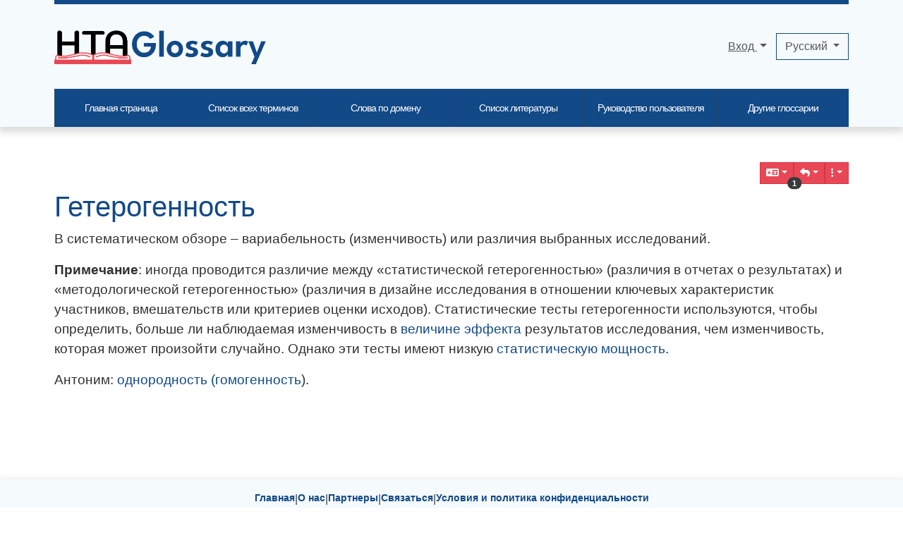

--- FILE ---
content_type: text/html; charset=utf-8
request_url: https://htaglossary.net/%D0%93%D0%B5%D1%82%D0%B5%D1%80%D0%BE%D0%B3%D0%B5%D0%BD%D0%BD%D0%BE%D1%81%D1%82%D1%8C
body_size: 23832
content:
<!DOCTYPE html>
<html lang="ru" id="page_2934">
<head>
        <base href="https://htaglossary.net/%D0%93%D0%B5%D1%82%D0%B5%D1%80%D0%BE%D0%B3%D0%B5%D0%BD%D0%BD%D0%BE%D1%81%D1%82%D1%8C">

<meta http-equiv="X-UA-Compatible" content="IE=Edge">
<meta name="viewport" content="width=device-width, initial-scale=1" />
<meta http-equiv="Content-Type" content="text/html; charset=utf-8">
<meta name="generator" content="Tiki Wiki CMS Groupware - https://tiki.org">

<meta content="http://htaglossary.net/" name="twitter:domain"> 

            <link rel="canonical" href="http://htaglossary.net/%D0%93%D0%B5%D1%82%D0%B5%D1%80%D0%BE%D0%B3%D0%B5%D0%BD%D0%BD%D0%BE%D1%81%D1%82%D1%8C">
        <meta content="http://htaglossary.net/%D0%93%D0%B5%D1%82%D0%B5%D1%80%D0%BE%D0%B3%D0%B5%D0%BD%D0%BD%D0%BE%D1%81%D1%82%D1%8C" property="og:url">
    

    <meta name="description" content="HtaGlossary.net">
    <meta content="HtaGlossary.net" property="og:description">
    <meta name="twitter:description" content="HtaGlossary.net">
            
<meta content="HtaGlossary.net" property="og:site_name">
<meta content="HtaGlossary.net" name="twitter:site">



<title>Гетерогенность | HtaGlossary.net</title>


<meta property="og:title" content="Гетерогенность | HtaGlossary.net">

<meta name="twitter:title" content="Гетерогенность | HtaGlossary.net">

            <meta content="website" property="og:type">
    

<meta name="twitter:card" content="summary">


                        





 
    <script async src="/public/generated/js/vendor_dist/es-module-shims/dist/es-module-shims.js"></script>
<script type="importmap">
    {
    "imports": {
        "@kurkle\/color": "\/public\/generated\/js\/vendor_dist\/@kurkle\/color\/dist\/color.esm.js",
        "@popperjs\/core": "\/public\/generated\/js\/vendor_dist\/@popperjs\/core\/dist\/esm\/index.js",
        "animejs": "\/public\/generated\/js\/vendor_dist\/anime\/dist\/anime.es.js",
        "bootstrap": "\/public\/generated\/js\/vendor_dist\/bootstrap\/dist\/js\/bootstrap.esm.min.js",
        "chartjs": "\/public\/generated\/js\/vendor_dist\/chart.js\/dist\/chart.js",
        "clipboard": "\/public\/generated\/js\/vendor_dist\/clipboard\/dist\/clipboard.min.js",
        "dompurify": "\/public\/generated\/js\/vendor_dist\/dompurify\/dist\/purify.es.js",
        "driver.js": "\/public\/generated\/js\/vendor_dist\/driver.js\/dist\/driver.js.mjs",
        "jquery": "\/public\/generated\/js\/vendor_dist\/jquery\/dist\/jquery.js",
        "mermaid": "\/public\/generated\/js\/vendor_dist\/mermaid\/dist\/mermaid.esm.min.mjs",
        "moment": "\/public\/generated\/js\/vendor_dist\/moment\/dist\/moment.js",
        "sortablejs": "\/public\/generated\/js\/vendor_dist\/sortablejs\/modular\/sortable.esm.js",
        "vue": "\/public\/generated\/js\/vendor_dist\/vue\/dist\/vue.esm-browser.prod.js",
        "@jquery-tiki\/tiki-calendar": "\/public\/generated\/js\/jquery-tiki\/tiki-calendar.js",
        "@jquery-tiki\/tiki-admin_menu_options": "\/public\/generated\/js\/jquery-tiki\/tiki-admin_menu_options.js",
        "@jquery-tiki\/tiki-edit_structure": "\/public\/generated\/js\/jquery-tiki\/tiki-edit_structure.js",
        "@jquery-tiki\/wikiplugin-trackercalendar": "\/public\/generated\/js\/jquery-tiki\/wikiplugin-trackercalendar.js",
        "@jquery-tiki\/fullcalendar_to_pdf": "\/public\/generated\/js\/jquery-tiki\/fullcalendar_to_pdf.js",
        "@vue-mf\/root-config": "\/public\/generated\/js\/root-config.js",
        "@vue-mf\/styleguide": "\/public\/generated\/js\/styleguide.js",
        "@vue-mf\/kanban": "\/public\/generated\/js\/kanban.js",
        "@vue-mf\/duration-picker": "\/public\/generated\/js\/duration-picker.js",
        "@vue-mf\/toolbar-dialogs": "\/public\/generated\/js\/toolbar-dialogs.js",
        "@vue-mf\/emoji-picker": "\/public\/generated\/js\/emoji-picker.js",
        "@vue-widgets\/datetime-picker": "\/public\/generated\/js\/datetime-picker.js",
        "@vue-widgets\/element-plus-ui": "\/public\/generated\/js\/element-plus-ui.js"
    }
}
</script>
<script type="module">
    import "@vue-mf/root-config";
</script>
<link rel="alternate" href="tiki-index.php?page=Heterogenität (n.f.)" hreflang="de">
<link rel="alternate" href="tiki-index.php?page=heterogeneity" hreflang="en">
<link rel="alternate" href="tiki-index.php?page=heterogeneidad (n.f.)" hreflang="es">
<link rel="alternate" href="tiki-index.php?page=hétérogénéité (n.f.)" hreflang="fr">
<link rel="icon" href="themes/hta-bs5/favicons/favicon-16x16.png" sizes="16x16" type="image/png">
<link rel="stylesheet" href="themes/base_files/css/tiki_base.css" type="text/css">
<link rel="stylesheet" href="public/generated/js/vendor_dist/@fortawesome/fontawesome/all.css" type="text/css">
<link rel="stylesheet" href="themes/hta-bs5/css/hta-bs5.css" type="text/css">
<link rel="stylesheet" href="lib/openlayers/theme/default/style.css" type="text/css">
<link rel="stylesheet" href="public/generated/js/vendor_dist/jquery-ui/dist/themes/flick/jquery-ui.css" type="text/css">
<link rel="stylesheet" href="vendor_bundled/vendor/jquery/jquery-timepicker-addon/dist/jquery-ui-timepicker-addon.css" type="text/css">
<link rel="stylesheet" href="vendor_bundled/vendor/npm-asset/select2/dist/css/select2.min.css" type="text/css">
<link rel="stylesheet" href="vendor_bundled/vendor/npm-asset/select2-bootstrap-5-theme/dist/select2-bootstrap-5-theme.css" type="text/css">
<link rel="stylesheet" href="vendor_bundled/vendor/jquery-plugins/colorbox/example1/colorbox.css" type="text/css">
<link rel="stylesheet" href="vendor_bundled/vendor/jquery-plugins/treetable/css/jquery.treetable.css" type="text/css">
<style type="text/css"><!--
/* css 0 */
@media (min-width: 1200px) { .container { max-width:100%; } }
.ui-autocomplete-loading { background: white url("img/spinner.gif") right center no-repeat; }
div#power {display: none}
/* Override 0 line-height of sup; nudge up font size */
.plugin-mouseover {
    line-height: 1.4;
    font-size: 13px;
}

#col2 .cssmenu_vert li,
#col2 .cssmenu_vert li a { white-space: nowrap; }

.sitelogo img {max-height: 100px; }

/* for keypad_ru module start */
.clavier_module {
background: #332316;
padding-top: 5px;
padding-left: 12px;
}
.clvr {
padding-left: 0;
}

.clavier_module_ru .clvr li {
list-style: none;
float: left;
text-align: center;
margin: 0;
}

.clavier_module_ru a {
color: #b7ccd2 !important;
background: #271811;
border: 1px solid #63564d;
font-weight: bold;
text-decoration: none;
padding: 6px;
display: block;
font-size: 14px;
min-width: 20px;
}

.clavier_module_ru a:hover {
color: #e4e1df !important;
background: #2c1b13;
border-color: #63554c;
text-decoration: none;
}
/* for keypad_ru module end */
/* to replace "Page" with "English" on "List all Terms" page start */
#page_425 .table #pagename a { visibility: hidden; position: relative; }
#page_425 .table #pagename a:after { visibility:visible; position: absolute; top: 0; left: 0; content: "English"; }
/* to replace "Page" with "English" on "List all Terms" page end */

/* Prevent white-on-white pagetitles on tiki-all_languages, and remove border on first list item -- gary 5/13/2022 */
ul.all_languages li:not(:first-child) .pagetitle a { color: #0001a6; }
ul.all_languages li:first-child { border: none; }

/* Added after upgrade to Tiki 18 */
#col2 .module { margin-bottom: 0; } /* bg should be continuous */

.tiki-admin #col1 { margin-top: 100px; } /* prevent overlapping blue bar */
-->
</style>


    <meta name="google-site-verification" content="61jS0neRvaYiAlWuQGDg8wQnQE4ECAnpjanvtx3O48Y" />




    <meta name="viewport" content="width=device-width, initial-scale=1.0">
    
    <style>
    
    /* Prevent target anchors from being covered by fixed top navbar */
    h1:target:before,
    h2:target:before,
    h3:target:before,
    h4:target:before,
    h5:target:before,
    h6:target:before {
        content: "";
        display: block;
        height: 90px; /* fixed header height*/
        margin: -90px 0 0; /* negative fixed header height */
    }
    </style></head>
<body class="tiki navbar-padding tiki-index tiki_wiki_page fixed_width layout_header_middle_footer_containers_3-6-3 lang_ru" style="padding-top: 90px">
    

    


            <div id="ajaxLoading">Загружается...</div>
<div id="ajaxLoadingBG">&nbsp;</div>
<div id="ajaxDebug"></div>
        <a class="btn btn-info btn-lg skipnav" href="#col1">Skip to main content</a>
    <div class="middle_outer" id="middle_outer">
                                    <div class="topbar-wrapper navbar-light-parent bg-light-parent tiki-topbar-nav-light">
            <div class="topbar container container-std navbar-light bg-light tiki-topbar-nav-light" id="topbar">
                <div class="modules topbar_modules w-100" id="topbar_modules" aria-labelledby="topbar_modules_heading" role="">
    <h2 class="visually-hidden-focusable" id="topbar_modules_heading">Navigation and related functionality and content</h2>
    
</div>
            </div>
        </div>
        <div class="middle-wrapper">
            <div class="page-content-top-margin"  style="height: var(--tiki-page-content-top-margin)"></div>
        <div class="container container-std middle" id="middle">
            <div class="row row-middle" id="row-middle">
                                    <div class="col col1 col-md-12 pb-4" id="col1">
                                                    <div class="modules" id="pagetop_modules" aria-labelledby="pagetop_modules_heading" role="complementary">
    <h2 class="visually-hidden-focusable" id="pagetop_modules_heading">Related content</h2>
    

            <div id="module_41" style=""
                 class="module box-custom_center_column_header display_on_print">
                <div id="mod-custom_center_column_headerpagetop1">
                                        
<div id="custom_center_column_header" style="display:block;">
</div>

                                                    
                    </div>
</div>


</div>
                                                <div id="feedback" role="alert">
                            <div id="tikifeedback">
    </div>

                        </div>
                        
            <div class="wikitopline clearfix" style="clear: both;">
    <div class="content">
                    <div class="wikiinfo float-start">
                
                
                

                                            </div>
         
            </div> 
</div> 

    <div class="wikiactions_wrapper clearfix">
    <div class="wikiactions d-flex justify-content-end mb-2"><div class="btn-group ms-2">
<div class="btn-group"><a href="#" class="btn btn-info btn-sm dropdown-toggle" data-bs-toggle="dropdown" title="Translations"><span class="icon icon-translate fas fa-language "   ></span></a><div class="dropdown-menu dropdown-menu-end"><h6 class="dropdown-header">Translations</h6><div role="separator" class="dropdown-divider"></div><a href="tiki-index.php?page=%D0%93%D0%B5%D1%82%D0%B5%D1%80%D0%BE%D0%B3%D0%B5%D0%BD%D0%BD%D0%BE%D1%81%D1%82%D1%8C&amp;no_bl=y" class="dropdown-item tips active" title="Current language: Гетерогенность"><em>Русский (ru)</em></a><a href="tiki-index.php?page=Heterogenität (n.f.)&no_bl=y" title="Смотреть: Heterogenität (n.f.)" class="dropdown-item tips ">Deutsch (de)</a><a href="tiki-index.php?page=heterogeneity&no_bl=y" title="Смотреть: heterogeneity" class="dropdown-item tips ">English (en)</a><a href="tiki-index.php?page=heterogeneidad (n.f.)&no_bl=y" title="Смотреть: heterogeneidad (n.f.)" class="dropdown-item tips ">Español (es)</a><a href="tiki-index.php?page=hétérogénéité (n.f.)&no_bl=y" title="Смотреть: hétérogénéité (n.f.)" class="dropdown-item tips ">Français (fr)</a><div role="separator" class="dropdown-divider"></div><a href="tiki-all_languages.php?page=%D0%93%D0%B5%D1%82%D0%B5%D1%80%D0%BE%D0%B3%D0%B5%D0%BD%D0%BD%D0%BE%D1%81%D1%82%D1%8C&no_bl=y" title=":Show all translations of this page on a single page" class="dropdown-item tips">Все языки</a></div></div><div class="btn-group backlinks"><a href="#" role="button" data-bs-toggle="dropdown" class="btn btn-info btn-sm dropdown-toggle" title="1 page is linked to this page"><span class="icon icon-backlink fas fa-reply "   ></span><span class="position-absolute top-100 start-0 translate-middle badge rounded-pill bg-secondary">1</span></a><div class="dropdown-menu dropdown-menu-end" role="menu"><h6 class="dropdown-header">Ссылки на данную страницу</h6><div class="dropdown-divider"></div><span class="dropdown-item" role="menuitem" tabindex="-1"><a href="%D0%9E%D0%B4%D0%BD%D0%BE%D1%80%D0%BE%D0%B4%D0%BD%D0%BE%D1%81%D1%82%D1%8C-%28%D0%B3%D0%BE%D0%BC%D0%BE%D0%B3%D0%B5%D0%BD%D0%BD%D0%BE%D1%81%D1%82%D1%8C%29" class="" title="Однородность (гомогенность)" data-type="wiki page" data-object="Однородность (гомогенность)">Однородность (гомогенность)</a></span></div></div><div class="btn-group page_actions" role="group"><a class="btn btn-info btn-sm dropdown-toggle" data-bs-toggle="dropdown" href="#" title="Page actions"><span class="icon icon-menu-extra fas fa-ellipsis-v "   ></span></a><div class="dropdown-menu dropdown-menu-end"><h6 class="dropdown-header">Page actions</h6><div class="dropdown-divider"></div><a class="dropdown-item" href="tiki-print.php?page=%D0%93%D0%B5%D1%82%D0%B5%D1%80%D0%BE%D0%B3%D0%B5%D0%BD%D0%BD%D0%BE%D1%81%D1%82%D1%8C"><span class="icon icon-print fas fa-print "   ></span> Печать</a></div></div></div></div>
    </div>
    
                        
                
        
    
                        
                        <main>
                            
                
                
    
    
    <article id="top" class="wikitext highlightable clearfix nopagetitle">
                    
            
            
                     

        
        <div id="page-data" class="clearfix">
                            <h1 class="pagetitle"><a class="" title="обновить" href="%D0%93%D0%B5%D1%82%D0%B5%D1%80%D0%BE%D0%B3%D0%B5%D0%BD%D0%BD%D0%BE%D1%81%D1%82%D1%8C">Гетерогенность</a></h1>
                                        <p>В систематическом обзоре – вариабельность (изменчивость) или различия выбранных исследований.
</p>

<p><strong>Примечание</strong>: иногда проводится различие между «статистической гетерогенностью» (различия в отчетах о результатах) и «методологической гетерогенностью» (различия в дизайне исследования в отношении ключевых характеристик участников, вмешательств или критериев оценки исходов). Статистические тесты гетерогенности используются, чтобы определить, больше ли наблюдаемая изменчивость в <a href="%D0%92%D0%B5%D0%BB%D0%B8%D1%87%D0%B8%D0%BD%D0%B0-%D1%8D%D1%84%D1%84%D0%B5%D0%BA%D1%82%D0%B0" title="Величина эффекта" class="wiki wiki_page">величине эффекта</a> результатов исследования, чем изменчивость, которая может произойти случайно. Однако эти тесты имеют низкую <a href="%D0%A1%D1%82%D0%B0%D1%82%D0%B8%D1%81%D1%82%D0%B8%D1%87%D0%B5%D1%81%D0%BA%D0%B0%D1%8F-%D0%BC%D0%BE%D1%89%D0%BD%D0%BE%D1%81%D1%82%D1%8C" title="Статистическая мощность" class="wiki wiki_page">статистическую мощность</a>.
</p>

<p>Антоним: <a href="%D0%9E%D0%B4%D0%BD%D0%BE%D1%80%D0%BE%D0%B4%D0%BD%D0%BE%D1%81%D1%82%D1%8C-%28%D0%B3%D0%BE%D0%BC%D0%BE%D0%B3%D0%B5%D0%BD%D0%BD%D0%BE%D1%81%D1%82%D1%8C%29" title="Однородность (гомогенность)" class="wiki wiki_page">однородность (гомогенность</a>).
</p>

                    </div>

        
            </article> 

    
    <footer class="form-text">
        
        
        
            </footer>

        
                                    
    
    
    
            
                        </main>
                                            </div>
                            </div> 
        </div> 
    </div> 
            <footer class="footer main-footer" id="footer">
            <div class="footer_liner">
                <div class="container container-std">
                    <div class="modules bottom_modules p-3 mx-n2point5" id="bottom_modules" aria-labelledby="bottom_modules_heading" role="contentinfo">
    <h2 class="visually-hidden-focusable" id="bottom_modules_heading">Site information, links, etc.</h2>
    

            <div id="module_42" style=""
                 class="module box-footer_menu display_on_print">
                <div id="mod-footer_menubottom1">
                                        
<div id="footer_menu" style="display:block;">
<div class="footerleft"></div>
  <div class="footercenter">
          <a href="Главная страница">Главная</a>  |
      <a href="О нас">О нас</a>   |
      <a href="Партнеры">Партнеры</a>   |
      <a href="Связаться-с-нами">Связаться</a>   |
      <a href="Условия и политика конфиденциальности">Условия и политика конфиденциальности</a>
      </div>
<div class="footerright"></div>
</div>

                                                    
                    </div>
</div>



            <div id="module_90" style=""
                 class="module box-loadstats display_on_print">
                <div id="mod-loadstatsbottom2">
                                        <small>[ Время выполнения: 0.06 сек ] &nbsp; [ Загрузка памяти: 2.85MB ] &nbsp; [ Queries: 79 в 0.02 сек ]</small>
                                                    
                    </div>
</div>


</div> 
                </div>
            </div>
        </footer>
                    <header class="navbar navbar-expand-md  tiki-top-nav-light navbar-light bg-light fixed-top">
                <div class="container-fluid">
                    <nav class="modules top_modules w-100 tiki-top-nav-light navbar-light-parent bg-light-parent" id="top_modules" aria-labelledby="top_modules_heading" role="banner">
    <h2 class="visually-hidden-focusable" id="top_modules_heading">Site identity, navigation, etc.</h2>
        

            <div id="module_97" style=""
                 class="module box-menupage display_on_print">
                <div id="mod-menupagetop1">
                                                    <div class="clearfix main_menu" id="main_menu">
            <div class='header-menu-content'>
<div class='brand-top'>
<p><a href="/Главная-страница"><img src="/display354" width="300" height="50" /></a>
</p>
<div class='d-flex gap-4 actions-topbar'>
<div>

            <div id="module_wikiplugin_1" style=""
                 class="module box-login_box display_on_print">
                <div id="mod-login_box_wp_1">
                                                                            <div class="siteloginbar_popup dropdown btn-group float-sm-end drop-left">
                <button type="button" class="btn btn-link dropdown-toggle" data-bs-toggle="dropdown">
                    Вход
                </button>
                <div class="siteloginbar_poppedup dropdown-menu dropdown-menu-end float-sm-end modal-sm p-3">
                            
        <form name="loginbox" class="form" id="loginbox-1" action="https://htaglossary.net/tiki-login.php"
                method="post"
                        >
        <input type="hidden" class="ticket" name="ticket" value="wki6n-UaiXdUAAe3OqV-icP50gA_ez7Avz7wVD-Yffc" />
        

                                        <div class="user my-2 ">
                        <label class="form-label" for="login-user_1">
                                                            Email address or 
                                                                Имя пользователя
                                                </label>
                                <input class="form-control" type="text" name="user" id="login-user_1"  autocomplete="username" />
                                    </div>
        <div class="pass my-2 ">
            <label class="form-label" for="login-pass_1">Пароль</label>
            <input onkeypress="capLock(event, this)" type="password" name="pass" class="form-control" id="login-pass_1" autocomplete="current-password" >
                            <a class="mt-1 d-block" href="tiki-remind_password.php" title="Нажмите здесь если вы забыли свой пароль">Я забыл мой пароль</a>
                        <div class="divCapson" style="display:none;">
                <span class="icon icon-error fas fa-exclamation-circle " style="vertical-align:middle;"  ></span> CapsLock включен.
            </div>
        </div>
                
        <div class="my-2  text-center" >
            <button class="btn btn-primary button submit" type="submit" name="login">Вход </button>
        </div>
                    &nbsp;
                                
        <input type="hidden" name="stay_in_ssl_mode_present" value="y" />
                    <input type="hidden" name="stay_in_ssl_mode" value="y" />
        

                        <div class="social-buttons">
                    </div>
        </form></div></div>
        
                                                    
                    </div>
</div>

</div>
<div>

            <div id="module_wikiplugin_2" style=""
                 class="module box-custom_switch_lang display_on_print">
                <div id="mod-custom_switch_lang_wp_2">
                                        
<div id="custom_switch_lang" style="display:block;">
<div class="dropdown">
  <button class="btn btn-outline-primary dropdown-toggle" type="button" id="lang-switch" data-bs-toggle="dropdown" aria-expanded="false">
           Pусски&#1081;
	     </button>
  <ul class="dropdown-menu" aria-labelledby="lang-switch">
                 <li><a class="dropdown-item" href="tiki-switch_lang.php?language=en">English</a></li>
          <li><a class="dropdown-item" href="tiki-switch_lang.php?language=fr">Fran&ccedil;ais</a></li>
          <li><a class="dropdown-item" href="tiki-switch_lang.php?language=es">Espa&ntilde;ol</a></li>
          <li><a class="dropdown-item" href="tiki-switch_lang.php?language=de">Deutsch</a>
          </ul>
</div></div>

                                                    
                    </div>
</div>

</div>
</div>
</div>
<div>

            <div id="module_wikiplugin_3" style=""
                 class="module box-menu display_on_print">
                <div id="mod-menu_wp_3">
                                                    <nav class="navbar navbar-expand-lg navbar-light bg-light tiki-nav-light" role="navigation"> 
                                                                                                                    <button type="button" class="navbar-toggler" data-bs-toggle="collapse" data-bs-target="#mod-menu_wp_3 .navbar-collapse" aria-controls="mod-menu_wp_3" aria-expanded="false" aria-label="Toggle navigation">
                    <span class="navbar-toggler-icon"></span>
                </button>
                        <div class="collapse navbar-collapse  ">
                                    
    <ul class=" navbar-nav me-auto ">
                                    <li class="nav-item  ">
                    <a class="nav-link" href="%D0%93%D0%BB%D0%B0%D0%B2%D0%BD%D0%B0%D1%8F-%D1%81%D1%82%D1%80%D0%B0%D0%BD%D0%B8%D1%86%D0%B0">
                        Главная страница                    </a>
                </li>
                                                <li class="nav-item  ">
                    <a class="nav-link" href="%D0%A1%D0%BF%D0%B8%D1%81%D0%BE%D0%BA-%D0%B2%D1%81%D0%B5%D1%85-%D1%82%D0%B5%D1%80%D0%BC%D0%B8%D0%BD%D0%BE%D0%B2">
                        Список всех терминов                    </a>
                </li>
                                                <li class="nav-item  ">
                    <a class="nav-link" href="%D0%9F%D0%BE%D0%B8%D1%81%D0%BA-%D1%82%D0%B5%D1%80%D0%BC%D0%B8%D0%BD%D0%BE%D0%B2-%D0%BF%D0%9F%D0%BE%D0%B8%D1%81%D0%BA-%D1%82%D0%B5%D1%80%D0%BC%D0%B8%D0%BD%D0%BE%D0%B2-%D0%BF%D0%BE-%D0%BE%D0%B1%D0%BB%D0%B0%D1%81%D1%82%D1%8F%D0%BC%D0%BE-%D0%BE%D0%B1%D0%BB%D0%B0%D1%81%D1%82%D1%8F%D0%BC">
                        Слова по домену                    </a>
                </li>
                                                <li class="nav-item  ">
                    <a class="nav-link" href="%D0%A1%D0%BF%D0%B8%D1%81%D0%BE%D0%BA-%D0%B8%D1%81%D0%BF%D0%BE%D0%BB%D1%8C%D0%B7%D0%BE%D0%B2%D0%B0%D0%BD%D0%BD%D0%BE%D0%B9-%D0%BB%D0%B8%D1%82%D0%B5%D1%80%D0%B0%D1%82%D1%83%D1%80%D1%8B">
                        Список литературы                    </a>
                </li>
                                                <li class="nav-item  ">
                    <a class="nav-link" href="%D0%A0%D1%83%D0%BA%D0%BE%D0%B2%D0%BE%D0%B4%D1%81%D1%82%D0%B2%D0%BE-%D0%BF%D0%BE%D0%BB%D1%8C%D0%B7%D0%BE%D0%B2%D0%B0%D1%82%D0%B5%D0%BB%D1%8F">
                        Руководство пользователя                    </a>
                </li>
                                                <li class="nav-item  ">
                    <a class="nav-link" href="%D0%A1%D1%81%D1%8B%D0%BB%D0%BA%D0%B8-%D0%BD%D0%B0-%D0%B4%D1%80%D1%83%D0%B3%D0%B8%D0%B5-%D0%B3%D0%BB%D0%BE%D1%81%D1%81%D0%B0%D1%80%D0%B8%D0%B8">
                        Другие глоссарии                    </a>
                </li>
                        </ul>

            </div>
        </nav>
    
                                                    
                    </div>
</div>

</div>
</div>
        </div>
        
                                                    
                    </div>
</div>


</nav>
                </div>
            </header>
            
            <div id=bootstrap-modal class="modal fade footer-modal" tabindex="-1" role="dialog" aria-labelledby="myModalLabel" aria-hidden="true">
        <div class="modal-dialog">
            <div class="modal-content">
                
                <div class="modal-header">
                    <h5 class="modal-title" id="myModalLabel1"></h5>
                    <button type="button" class="btn-close" data-bs-dismiss="modal" aria-label="Close"></button>
                </div>
                <div class="modal-body">
                </div>
                <div class="modal-footer">
                    <button type="button" class="btn btn-secondary" data-bs-dismiss="modal">Закрыть</button>
                    <button type="button" class="btn btn-primary">Сохранить</button>
                </div>
            </div>
        </div>
    </div>
        <div id=bootstrap-modal-2 class="modal fade footer-modal" tabindex="-1" role="dialog" aria-labelledby="myModalLabel" aria-hidden="true">
        <div class="modal-dialog">
            <div class="modal-content">
                
                <div class="modal-header">
                    <h5 class="modal-title" id="myModalLabel2"></h5>
                    <button type="button" class="btn-close" data-bs-dismiss="modal" aria-label="Close"></button>
                </div>
                <div class="modal-body">
                </div>
                <div class="modal-footer">
                    <button type="button" class="btn btn-secondary" data-bs-dismiss="modal">Закрыть</button>
                    <button type="button" class="btn btn-primary">Сохранить</button>
                </div>
            </div>
        </div>
    </div>
        <div id=bootstrap-modal-3 class="modal fade footer-modal" tabindex="-1" role="dialog" aria-labelledby="myModalLabel" aria-hidden="true">
        <div class="modal-dialog">
            <div class="modal-content">
                
                <div class="modal-header">
                    <h5 class="modal-title" id="myModalLabel3"></h5>
                    <button type="button" class="btn-close" data-bs-dismiss="modal" aria-label="Close"></button>
                </div>
                <div class="modal-body">
                </div>
                <div class="modal-footer">
                    <button type="button" class="btn btn-secondary" data-bs-dismiss="modal">Закрыть</button>
                    <button type="button" class="btn btn-primary">Сохранить</button>
                </div>
            </div>
        </div>
    </div>

    
    

        
    
                <!-- Global site tag (gtag.js) - Google Analytics -->
<script async src="https://www.googletagmanager.com/gtag/js?id=UA-21938938-1"></script>
<script>
  window.dataLayer = window.dataLayer || [];
  function gtag(){dataLayer.push(arguments);}
  gtag('js', new Date());

  gtag('config', 'UA-21938938-1');
</script>    

    
    <script type="module" name="App">
// js_modules 0 

    import * as bootstrap from "bootstrap";
    window.bootstrap = bootstrap;

import "@jquery-tiki/tiki-calendar";
import "@jquery-tiki/fullcalendar_to_pdf";

</script>

<script type="text/javascript" src="https://ajax.googleapis.com/ajax/libs/jquery/3.7.1/jquery.min.js"></script>
<script type="text/javascript" src="https://ajax.googleapis.com/ajax/libs/jqueryui/1.13.2/jquery-ui.min.js"></script>
<script type="text/javascript" src="public/generated/js/vendor_dist/jquery-migrate/dist/jquery-migrate.min.js"></script>
<script type="text/javascript" src="lib/openlayers/OpenLayers.js"></script>
<script type="text/javascript" src="public/generated/js/vendor_dist/clipboard/dist/clipboard.min.js"></script>
<script type="text/javascript" src="lib/jquery_tiki/iconsets.js"></script>
<script type="text/javascript" src="lib/jquery_tiki/tiki-jquery.js"></script>
<script type="text/javascript" src="lib/tiki-js.js"></script>
<script type="text/javascript" src="lib/jquery_tiki/tiki-maps.js"></script>
<script type="text/javascript" src="vendor_bundled/vendor/jquery-plugins/jquery-json/src/jquery.json.js"></script>
<script type="text/javascript" src="lib/jquery_tiki/tiki-confirm.js"></script>
<script type="text/javascript" src="lib/ajax/autosave.js"></script>
<script type="text/javascript" src="vendor_bundled/vendor/jquery/jquery-timepicker-addon/dist/jquery-ui-timepicker-addon.js"></script>
<script type="text/javascript" src="vendor_bundled/vendor/npm-asset/select2/dist/js/select2.full.min.js"></script>
<script type="text/javascript" src="vendor_bundled/vendor/jquery-plugins/tagcanvas/jquery.tagcanvas.js"></script>
<script type="text/javascript" src="vendor_bundled/vendor/jquery-plugins/colorbox/jquery.colorbox.js"></script>
<script type="text/javascript" src="public/generated/js/vendor_dist/jquery-validation/dist/jquery.validate.js"></script>
<script type="text/javascript" src="lib/validators/validator_tiki.js"></script>
<script type="text/javascript" src="vendor_bundled/vendor/jquery-plugins/async/jquery.async.js"></script>
<script type="text/javascript" src="vendor_bundled/vendor/jquery-plugins/treetable/jquery.treetable.js"></script>
<script type="text/javascript" src="lib/jquery_tiki/tiki-vue.js"></script>
<script type="text/javascript" src="lib/jquery_tiki/files.js"></script>
<script type="text/javascript" src="lib/jquery_tiki/tiki-trackers.js"></script>
<script type="text/javascript" src="lib/jquery_tiki/pluginedit.js"></script>
<script type="text/javascript" src="lang/en/language.js"></script>
<script type="text/javascript" src="lib/captcha/captchalib.js"></script>
    
<script type="text/javascript">
<!--//--><![CDATA[//><!--
// js 0 
tiki_cookie_jar=new Object();
setCookieBrowser('javascript_enabled', '1795939737000', '', new Date(1795939737000));
$.lang = 'en';

// JS Object to hold prefs for jq
var jqueryTiki = {"ui":true,"ui_theme":"flick","tooltips":true,"autocomplete":true,"smartmenus":false,"smartmenus_collapsible_behavior":"default","smartmenus_open_close_click":false,"reflection":false,"tablesorter":false,"colorbox":true,"cboxCurrent":"{current} / {total}","sheet":false,"carousel":false,"validate":true,"zoom":false,"url_fragment_guesser":false,"effect":"","effect_direction":"vertical","effect_speed":"400","effect_tabs":"slide","effect_tabs_direction":"vertical","effect_tabs_speed":"fast","home_file_gallery":"2","autosave":true,"sefurl":true,"ajax":true,"syntaxHighlighter":false,"select2":true,"select2_sortable":false,"mapTileSets":["openstreetmap"],"infoboxTypes":["trackeritem","activity"],"googleStreetView":false,"googleStreetViewOverlay":false,"googleMapsAPIKey":"","structurePageRepeat":false,"no_cookie":false,"cookie_consent_analytics":false,"language":"en","useInlineComment":false,"useInlineAnnotations":false,"helpurl":"http://doc.tikiwiki.org/","shortDateFormat":"yy-mm-dd","shortTimeFormat":"HH:mm","changeMonth":false,"changeYear":false,"username":null,"userRealName":"","userAvatar":"https://htaglossary.net/img/noavatar.png?v=1725532377","autoToc_inline":false,"autoToc_pos":"right","autoToc_offset":"10","autoToc_tabs":"no","bingMapsAPIKey":"","nextzenAPIKey":"","numericFieldScroll":"none","themeIconset":"default","securityTimeout":"1440","current_object":{"type":"wiki page","object":"\u0413\u0435\u0442\u0435\u0440\u043e\u0433\u0435\u043d\u043d\u043e\u0441\u0442\u044c"},"usernamePattern":"/^[ '\\-_a-zA-Z0-9@\\.]*$/","print_pdf_from_url":"none","firstDayofWeek":0}

var syntaxHighlighter = {
    ready: function (textarea, settings) {
        return null;
    },
    sync: function (textarea) {
        return null;
    },
    add: function (editor , $input, none, skipResize) {
        return null;
    },
    remove: function ($input) {
        return null;
    },
    get: function ($input) {
        return null;
    },
    fullscreen: function (textarea) {
        return null;
    },
    find: function (textareaEditor, val) {
        return null;
    },
    searchCursor: [],
    replace: function (textareaEditor, val, replaceVal) {
        return null;
    },
    insertAt: function (textareaEditor, replaceString, perLine, blockLevel) {
        return null;
    }
};

jqueryTiki.iconset = {"defaults":["ad","address-book","address-card","adjust","air-freshener","align-center","align-justify","align-left","align-right","allergies","ambulance","american-sign-language-interpreting","anchor","angle-double-down","angle-double-left","angle-double-right","angle-double-up","angle-down","angle-left","angle-right","angle-up","angry","ankh","apple-alt","archive","archway","arrow-alt-circle-down","arrow-alt-circle-left","arrow-alt-circle-right","arrow-alt-circle-up","arrow-circle-down","arrow-circle-left","arrow-circle-right","arrow-circle-up","arrow-down","arrow-left","arrow-right","arrow-up","arrows-alt","arrows-alt-h","arrows-alt-v","assistive-listening-systems","asterisk","at","atlas","atom","audio-description","award","baby","baby-carriage","backspace","backward","bacon","bacteria","bacterium","bahai","balance-scale","balance-scale-left","balance-scale-right","ban","band-aid","barcode","bars","baseball-ball","basketball-ball","bath","battery-empty","battery-full","battery-half","battery-quarter","battery-three-quarters","bed","beer","bell","bell-slash","bezier-curve","bible","bicycle","biking","binoculars","biohazard","birthday-cake","blender","blender-phone","blind","blog","bold","bolt","bomb","bone","bong","book","book-dead","book-medical","book-open","book-reader","bookmark","border-all","border-none","border-style","bowling-ball","box","box-open","box-tissue","boxes","braille","brain","bread-slice","briefcase","briefcase-medical","broadcast-tower","broom","brush","bug","building","bullhorn","bullseye","burn","bus","bus-alt","business-time","calculator","calendar","calendar-alt","calendar-check","calendar-day","calendar-minus","calendar-plus","calendar-times","calendar-week","camera","camera-retro","campground","candy-cane","cannabis","capsules","car","car-alt","car-battery","car-crash","car-side","caravan","caret-down","caret-left","caret-right","caret-square-down","caret-square-left","caret-square-right","caret-square-up","caret-up","carrot","cart-arrow-down","cart-plus","cash-register","cat","certificate","chair","chalkboard","chalkboard-teacher","charging-station","chart-area","chart-bar","chart-line","chart-pie","check","check-circle","check-double","check-square","cheese","chess","chess-bishop","chess-board","chess-king","chess-knight","chess-pawn","chess-queen","chess-rook","chevron-circle-down","chevron-circle-left","chevron-circle-right","chevron-circle-up","chevron-down","chevron-left","chevron-right","chevron-up","child","church","circle","circle-notch","city","clinic-medical","clipboard","clipboard-check","clipboard-list","clock","clone","closed-captioning","cloud","cloud-download-alt","cloud-meatball","cloud-moon","cloud-moon-rain","cloud-rain","cloud-showers-heavy","cloud-sun","cloud-sun-rain","cloud-upload-alt","cocktail","code","code-branch","coffee","cog","cogs","coins","columns","comment","comment-alt","comment-dollar","comment-dots","comment-medical","comment-slash","comments","comments-dollar","compact-disc","compass","compress","compress-alt","compress-arrows-alt","concierge-bell","cookie","cookie-bite","copy","copyright","couch","credit-card","crop","crop-alt","cross","crosshairs","crow","crown","crutch","cube","cubes","cut","database","deaf","democrat","desktop","dharmachakra","diagnoses","dice","dice-d20","dice-d6","dice-five","dice-four","dice-one","dice-six","dice-three","dice-two","digital-tachograph","directions","disease","divide","dizzy","dna","dog","dollar-sign","dolly","dolly-flatbed","donate","door-closed","door-open","dot-circle","dove","download","drafting-compass","dragon","draw-polygon","drum","drum-steelpan","drumstick-bite","dumbbell","dumpster","dumpster-fire","dungeon","edit","egg","eject","ellipsis-h","ellipsis-v","envelope","envelope-open","envelope-open-text","envelope-square","equals","eraser","ethernet","euro-sign","exchange-alt","exclamation","exclamation-circle","exclamation-triangle","expand","expand-alt","expand-arrows-alt","external-link-alt","external-link-square-alt","eye","eye-dropper","eye-slash","fan","fast-backward","fast-forward","faucet","fax","feather","feather-alt","female","fighter-jet","file","file-alt","file-archive","file-audio","file-code","file-contract","file-csv","file-download","file-excel","file-export","file-image","file-import","file-invoice","file-invoice-dollar","file-medical","file-medical-alt","file-pdf","file-powerpoint","file-prescription","file-signature","file-upload","file-video","file-word","fill","fill-drip","film","filter","fingerprint","fire","fire-alt","fire-extinguisher","first-aid","fish","fist-raised","flag","flag-checkered","flag-usa","flask","flushed","folder","folder-minus","folder-open","folder-plus","font","football-ball","forward","frog","frown","frown-open","funnel-dollar","futbol","gamepad","gas-pump","gavel","gem","genderless","ghost","gift","gifts","glass-cheers","glass-martini","glass-martini-alt","glass-whiskey","glasses","globe","globe-africa","globe-americas","globe-asia","globe-europe","golf-ball","gopuram","graduation-cap","greater-than","greater-than-equal","grimace","grin","grin-alt","grin-beam","grin-beam-sweat","grin-hearts","grin-squint","grin-squint-tears","grin-stars","grin-tears","grin-tongue","grin-tongue-squint","grin-tongue-wink","grin-wink","grip-horizontal","grip-lines","grip-lines-vertical","grip-vertical","guitar","h-square","hamburger","hammer","hamsa","hand-holding","hand-holding-heart","hand-holding-medical","hand-holding-usd","hand-holding-water","hand-lizard","hand-middle-finger","hand-paper","hand-peace","hand-point-down","hand-point-left","hand-point-right","hand-point-up","hand-pointer","hand-rock","hand-scissors","hand-sparkles","hand-spock","hands","hands-helping","hands-wash","handshake","handshake-alt-slash","handshake-slash","hanukiah","hard-hat","hashtag","hat-cowboy","hat-cowboy-side","hat-wizard","hdd","head-side-cough","head-side-cough-slash","head-side-mask","head-side-virus","heading","headphones","headphones-alt","headset","heart","heart-broken","heartbeat","helicopter","highlighter","hiking","hippo","history","hockey-puck","holly-berry","home","horse","horse-head","hospital","hospital-alt","hospital-symbol","hospital-user","hot-tub","hotdog","hotel","hourglass","hourglass-end","hourglass-half","hourglass-start","house-damage","house-user","hryvnia","i-cursor","ice-cream","icicles","icons","id-badge","id-card","id-card-alt","igloo","image","images","inbox","indent","industry","infinity","info","info-circle","italic","jedi","joint","journal-whills","kaaba","key","keyboard","khanda","kiss","kiss-beam","kiss-wink-heart","kiwi-bird","landmark","language","laptop","laptop-code","laptop-house","laptop-medical","laugh","laugh-beam","laugh-squint","laugh-wink","layer-group","leaf","lemon","less-than","less-than-equal","level-down-alt","level-up-alt","life-ring","lightbulb","link","lira-sign","list","list-alt","list-ol","list-ul","location-arrow","lock","lock-open","long-arrow-alt-down","long-arrow-alt-left","long-arrow-alt-right","long-arrow-alt-up","low-vision","luggage-cart","lungs","lungs-virus","magic","magnet","mail-bulk","male","map","map-marked","map-marked-alt","map-marker","map-marker-alt","map-pin","map-signs","marker","mars","mars-double","mars-stroke","mars-stroke-h","mars-stroke-v","mask","medal","medkit","meh","meh-blank","meh-rolling-eyes","memory","menorah","mercury","meteor","microchip","microphone","microphone-alt","microphone-alt-slash","microphone-slash","microscope","minus","minus-circle","minus-square","mitten","mobile","mobile-alt","money-bill","money-bill-alt","money-bill-wave","money-bill-wave-alt","money-check","money-check-alt","monument","moon","mortar-pestle","mosque","motorcycle","mountain","mouse","mouse-pointer","mug-hot","music","network-wired","neuter","newspaper","not-equal","notes-medical","object-group","object-ungroup","oil-can","om","otter","outdent","pager","paint-brush","paint-roller","palette","pallet","paper-plane","paperclip","parachute-box","paragraph","parking","passport","pastafarianism","paste","pause","pause-circle","paw","peace","pen","pen-alt","pen-fancy","pen-nib","pen-square","pencil-alt","pencil-ruler","people-arrows","people-carry","pepper-hot","percent","percentage","person-booth","phone","phone-alt","phone-slash","phone-square","phone-square-alt","phone-volume","photo-video","piggy-bank","pills","pizza-slice","place-of-worship","plane","plane-arrival","plane-departure","plane-slash","play","play-circle","plug","plus","plus-circle","plus-square","podcast","poll","poll-h","poo","poo-storm","poop","portrait","pound-sign","power-off","pray","praying-hands","prescription","prescription-bottle","prescription-bottle-alt","print","procedures","project-diagram","pump-medical","pump-soap","puzzle-piece","qrcode","question","question-circle","quidditch","quote-left","quote-right","quran","radiation","radiation-alt","rainbow","random","receipt","record-vinyl","recycle","redo","redo-alt","registered","remove-format","reply","reply-all","republican","restroom","retweet","ribbon","ring","road","robot","rocket","route","rss","rss-square","ruble-sign","ruler","ruler-combined","ruler-horizontal","ruler-vertical","running","rupee-sign","sad-cry","sad-tear","satellite","satellite-dish","save","school","screwdriver","scroll","sd-card","search","search-dollar","search-location","search-minus","search-plus","seedling","server","shapes","share","share-alt","share-alt-square","share-square","shekel-sign","shield-alt","shield-virus","ship","shipping-fast","shoe-prints","shopping-bag","shopping-basket","shopping-cart","shower","shuttle-van","sign","sign-in-alt","sign-language","sign-out-alt","signal","signature","sim-card","sink","sitemap","skating","skiing","skiing-nordic","skull","skull-crossbones","slash","sleigh","sliders-h","smile","smile-beam","smile-wink","smog","smoking","smoking-ban","sms","snowboarding","snowflake","snowman","snowplow","soap","socks","solar-panel","sort","sort-alpha-down","sort-alpha-down-alt","sort-alpha-up","sort-alpha-up-alt","sort-amount-down","sort-amount-down-alt","sort-amount-up","sort-amount-up-alt","sort-down","sort-numeric-down","sort-numeric-down-alt","sort-numeric-up","sort-numeric-up-alt","sort-up","spa","space-shuttle","spell-check","spider","spinner","splotch","spray-can","square","square-full","square-root-alt","stamp","star","star-and-crescent","star-half","star-half-alt","star-of-david","star-of-life","step-backward","step-forward","stethoscope","sticky-note","stop","stop-circle","stopwatch","stopwatch-20","store","store-alt","store-alt-slash","store-slash","stream","street-view","strikethrough","stroopwafel","subscript","subway","suitcase","suitcase-rolling","sun","superscript","surprise","swatchbook","swimmer","swimming-pool","synagogue","sync","sync-alt","syringe","table","table-tennis","tablet","tablet-alt","tablets","tachometer-alt","tag","tags","tape","tasks","taxi","teeth","teeth-open","temperature-high","temperature-low","tenge","terminal","text-height","text-width","th","th-large","th-list","theater-masks","thermometer","thermometer-empty","thermometer-full","thermometer-half","thermometer-quarter","thermometer-three-quarters","thumbs-down","thumbs-up","thumbtack","ticket-alt","times","times-circle","tint","tint-slash","tired","toggle-off","toggle-on","toilet","toilet-paper","toilet-paper-slash","toolbox","tools","tooth","torah","torii-gate","tractor","trademark","traffic-light","trailer","train","tram","transgender","transgender-alt","trash","trash-alt","trash-restore","trash-restore-alt","tree","trophy","truck","truck-loading","truck-monster","truck-moving","truck-pickup","tshirt","tty","tv","umbrella","umbrella-beach","underline","undo","undo-alt","universal-access","university","unlink","unlock","unlock-alt","upload","user","user-alt","user-alt-slash","user-astronaut","user-check","user-circle","user-clock","user-cog","user-edit","user-friends","user-graduate","user-injured","user-lock","user-md","user-minus","user-ninja","user-nurse","user-plus","user-secret","user-shield","user-slash","user-tag","user-tie","user-times","users","users-cog","users-slash","utensil-spoon","utensils","vector-square","venus","venus-double","venus-mars","vest","vest-patches","vial","vials","video","video-slash","vihara","virus","virus-slash","viruses","voicemail","volleyball-ball","volume-down","volume-mute","volume-off","volume-up","vote-yea","vr-cardboard","walking","wallet","warehouse","water","wave-square","weight","weight-hanging","wheelchair","wifi","wind","window-close","window-maximize","window-minimize","window-restore","wine-bottle","wine-glass","wine-glass-alt","won-sign","wrench","x-ray","yen-sign","yin-yang","500px","accessible-icon","accusoft","acquisitions-incorporated","adn","adversal","affiliatetheme","airbnb","algolia","alipay","amazon","amazon-pay","amilia","android","angellist","angrycreative","angular","app-store","app-store-ios","apper","apple","apple-pay","artstation","asymmetrik","atlassian","audible","autoprefixer","avianex","aviato","aws","bandcamp","battle-net","behance","behance-square","bimobject","bitbucket","bitcoin","bity","black-tie","blackberry","blogger","blogger-b","bluetooth","bluetooth-b","bootstrap","btc","buffer","buromobelexperte","buy-n-large","buysellads","canadian-maple-leaf","cc-amazon-pay","cc-amex","cc-apple-pay","cc-diners-club","cc-discover","cc-jcb","cc-mastercard","cc-paypal","cc-stripe","cc-visa","centercode","centos","chrome","chromecast","cloudflare","cloudscale","cloudsmith","cloudversify","codepen","codiepie","confluence","connectdevelop","contao","cotton-bureau","cpanel","creative-commons","creative-commons-by","creative-commons-nc","creative-commons-nc-eu","creative-commons-nc-jp","creative-commons-nd","creative-commons-pd","creative-commons-pd-alt","creative-commons-remix","creative-commons-sa","creative-commons-sampling","creative-commons-sampling-plus","creative-commons-share","creative-commons-zero","critical-role","css3","css3-alt","cuttlefish","d-and-d","d-and-d-beyond","dailymotion","dashcube","deezer","delicious","deploydog","deskpro","dev","deviantart","dhl","diaspora","digg","digital-ocean","discord","discourse","dochub","docker","draft2digital","dribbble","dribbble-square","dropbox","drupal","dyalog","earlybirds","ebay","edge","edge-legacy","elementor","ello","ember","empire","envira","erlang","ethereum","etsy","evernote","expeditedssl","facebook","facebook-f","facebook-messenger","facebook-square","fantasy-flight-games","fedex","fedora","figma","firefox","firefox-browser","first-order","first-order-alt","firstdraft","flickr","flipboard","fly","font-awesome","font-awesome-alt","font-awesome-flag","fonticons","fonticons-fi","fort-awesome","fort-awesome-alt","forumbee","foursquare","free-code-camp","freebsd","fulcrum","galactic-republic","galactic-senate","get-pocket","gg","gg-circle","git","git-alt","git-square","github","github-alt","github-square","gitkraken","gitlab","gitter","glide","glide-g","gofore","goodreads","goodreads-g","google","google-drive","google-pay","google-play","google-plus","google-plus-g","google-plus-square","google-wallet","gratipay","grav","gripfire","grunt","guilded","gulp","hacker-news","hacker-news-square","hackerrank","hips","hire-a-helper","hive","hooli","hornbill","hotjar","houzz","html5","hubspot","ideal","imdb","innosoft","instagram","instagram-square","instalod","intercom","internet-explorer","invision","ioxhost","itch-io","itunes","itunes-note","java","jedi-order","jenkins","jira","joget","joomla","js","js-square","jsfiddle","kaggle","keybase","keycdn","kickstarter","kickstarter-k","korvue","laravel","lastfm","lastfm-square","leanpub","less","line","linkedin","linkedin-in","linode","linux","lyft","magento","mailchimp","mandalorian","markdown","mastodon","maxcdn","mdb","medapps","medium","medium-m","medrt","meetup","megaport","mendeley","microblog","microsoft","mix","mixcloud","mixer","mizuni","modx","monero","napster","neos","nimblr","node","node-js","npm","ns8","nutritionix","octopus-deploy","odnoklassniki","odnoklassniki-square","old-republic","opencart","opera","optin-monster","orcid","osi","page4","pagelines","palfed","patreon","paypal","penny-arcade","perbyte","periscope","phabricator","phoenix-framework","phoenix-squadron","php","pied-piper","pied-piper-alt","pied-piper-hat","pied-piper-pp","pied-piper-square","pinterest","pinterest-p","pinterest-square","playstation","product-hunt","pushed","python","qq","quinscape","quora","r-project","raspberry-pi","ravelry","react","reacteurope","readme","rebel","red-river","reddit","reddit-alien","reddit-square","redhat","renren","replyd","researchgate","resolving","rev","rocketchat","rockrms","rust","safari","salesforce","sass","schlix","scribd","searchengin","sellcast","sellsy","servicestack","shirtsinbulk","shopify","shopware","simplybuilt","sistrix","sith","sketch","skyatlas","skype","slack","slack-hash","slideshare","snapchat","snapchat-ghost","snapchat-square","soundcloud","sourcetree","speakap","speaker-deck","spotify","squarespace","stack-exchange","stack-overflow","stackpath","staylinked","steam","steam-square","steam-symbol","sticker-mule","strava","stripe","stripe-s","studiovinari","stumbleupon","stumbleupon-circle","superpowers","supple","suse","swift","symfony","teamspeak","telegram","telegram-plane","tencent-weibo","the-red-yeti","themeco","themeisle","think-peaks","tiktok","trade-federation","trello","tumblr","tumblr-square","twitch","twitter","twitter-square","typo3","uber","ubuntu","uikit","umbraco","uncharted","uniregistry","unity","unsplash","untappd","ups","usb","usps","ussunnah","vaadin","viacoin","viadeo","viadeo-square","viber","vimeo","vimeo-square","vimeo-v","vine","vk","vnv","vuejs","watchman-monitoring","waze","weebly","weibo","weixin","whatsapp","whatsapp-square","whmcs","wikipedia-w","windows","wix","wizards-of-the-coast","wodu","wolf-pack-battalion","wordpress","wordpress-simple","wpbeginner","wpexplorer","wpforms","wpressr","xbox","xing","xing-square","y-combinator","yahoo","yammer","yandex","yandex-international","yarn","yelp","yoast","youtube","youtube-square","zhihu"],"icons":{"accordion":{"id":"bars"},"actions":{"id":"play-circle"},"admin":{"id":"cog"},"add":{"id":"plus-circle"},"admin_ads":{"id":"film"},"admin_articles":{"id":"newspaper","prepend":"far fa-"},"admin_blogs":{"id":"bold"},"admin_calendar":{"id":"calendar-alt","prepend":"far fa-"},"admin_category":{"id":"sitemap fa-rotate-270"},"admin_comments":{"id":"comment"},"admin_community":{"id":"users"},"admin_connect":{"id":"link"},"admin_copyright":{"id":"copyright","prepend":"far fa-"},"admin_directory":{"id":"folder","prepend":"far fa-"},"admin_faqs":{"id":"question"},"admin_features":{"id":"power-off"},"admin_fgal":{"id":"folder-open"},"admin_forums":{"id":"comments"},"admin_freetags":{"id":"tags"},"admin_gal":{"id":"file-image","prepend":"far fa-"},"admin_general":{"id":"cog"},"admin_i18n":{"id":"language"},"admin_intertiki":{"id":"exchange-alt"},"admin_login":{"id":"sign-in-alt"},"admin_user":{"id":"user"},"admin_look":{"id":"image","prepend":"far fa-"},"admin_maps":{"id":"map-marker-alt"},"admin_messages":{"id":"envelope","prepend":"far fa-"},"admin_metatags":{"id":"tag"},"admin_module":{"id":"shapes"},"admin_payment":{"id":"credit-card","prepend":"far fa-"},"admin_performance":{"id":"tachometer-alt"},"admin_polls":{"id":"tasks"},"admin_profiles":{"id":"cube"},"admin_rating":{"id":"check-square"},"admin_rss":{"id":"rss"},"admin_score":{"id":"trophy"},"admin_search":{"id":"search"},"admin_semantic":{"id":"arrows-alt-h"},"admin_security":{"id":"lock"},"admin_sefurl":{"id":"search-plus"},"admin_mautic":{"id":"book"},"admin_share":{"id":"share-alt"},"admin_socialnetworks":{"id":"thumbs-up"},"admin_stats":{"id":"chart-bar","prepend":"far fa-"},"admin_textarea":{"id":"edit"},"admin_trackers":{"id":"database"},"admin_userfiles":{"id":"cog"},"admin_video":{"id":"video"},"admin_webmail":{"id":"inbox"},"admin_webservices":{"id":"mouse-pointer"},"admin_wiki":{"id":"file-alt","prepend":"far fa-"},"admin_workspace":{"id":"desktop"},"admin_wysiwyg":{"id":"file-alt"},"admin_print":{"id":"print"},"admin_packages":{"id":"gift"},"admin_rtc":{"id":"bullhorn"},"admin_wizard":{"id":"magic"},"admin_section_general":{"id":"tools"},"admin_section_content":{"id":"toolbox"},"admin_section_other":{"id":"flask"},"admin_section_community":{"id":"users-cog"},"admin_section_backend":{"id":"cogs"},"adn":{"id":"adn","prepend":"fab fa-"},"amazon":{"id":"amazon","prepend":"fab fa-"},"android":{"id":"android","prepend":"fab fa-"},"angellist":{"id":"angellist","prepend":"fab fa-"},"apple":{"id":"apple","prepend":"fab fa-"},"area-chart":{"id":"chart-area"},"arrows":{"id":"arrows-alt"},"arrows-h":{"id":"arrows-alt-h"},"arrow-right":{"id":"arrow-right","prepend":"fas fa-"},"arrows-v":{"id":"arrows-alt-v"},"articles":{"id":"newspaper","prepend":"far fa-"},"attach":{"id":"paperclip"},"audio":{"id":"file-audio","prepend":"far fa-"},"back":{"id":"arrow-left"},"background-color":{"id":"paint-brush"},"backlink":{"id":"reply"},"backward_step":{"id":"step-backward"},"bar-chart":{"id":"chart-bar"},"behance":{"id":"behance","prepend":"fab fa-"},"behance-square":{"id":"behance-square","prepend":"fab fa-"},"bitbucket":{"id":"bitbucket","prepend":"fab fa-"},"black-tie":{"id":"black-tie","prepend":"fab fa-"},"bluetooth":{"id":"bluetooth","prepend":"fab fa-"},"bluetooth-b":{"id":"bluetooth-b","prepend":"fab fa-"},"box":{"id":"list-alt","prepend":"far fa-"},"btc":{"id":"btc","prepend":"fab fa-"},"buysellads":{"id":"buysellads","prepend":"fab fa-"},"cart":{"id":"shopping-cart"},"chart":{"id":"chart-area"},"cc-amex":{"id":"cc-amex","prepend":"fab fa-"},"cc-diners-club":{"id":"cc-diners-club","prepend":"fab fa-"},"cc-discover":{"id":"cc-discover","prepend":"fab fa-"},"cc-jcb":{"id":"cc-jcb","prepend":"fab fa-"},"cc-mastercard":{"id":"cc-mastercard","prepend":"fab fa-"},"cc-paypal":{"id":"cc-paypal","prepend":"fab fa-"},"cc-stripe":{"id":"cc-stripe","prepend":"fab fa-"},"cc-visa":{"id":"cc-visa","prepend":"fab fa-"},"chrome":{"id":"chrome","prepend":"fab fa-"},"close":{"id":"times"},"cloud-download":{"id":"cloud-download-alt"},"cloud-upload":{"id":"cloud-upload-alt"},"code_file":{"id":"file-code","prepend":"far fa-"},"code-fork":{"id":"code-branch"},"codepen":{"id":"codepen","prepend":"fab fa-"},"codiepie":{"id":"codiepie","prepend":"fab fa-"},"collapsed":{"id":"plus-square","prepend":"far fa-"},"comments":{"id":"comments","prepend":"far fa-"},"compose":{"id":"pencil-alt"},"computer":{"id":"desktop"},"contacts":{"id":"users"},"content":{"id":"box"},"content-template":{"id":"file","prepend":"far fa-"},"create":{"id":"plus"},"creative-commons":{"id":"creative-commons","prepend":"fab fa-"},"css3":{"id":"css3","prepend":"fab fa-"},"dashboard":{"id":"tachometer-alt"},"dashcube":{"id":"dashcube","prepend":"fab fa-"},"delete":{"id":"times"},"delicious":{"id":"delicious","prepend":"fab fa-"},"deviantart":{"id":"deviantart","prepend":"fab fa-"},"difference":{"id":"strikethrough"},"directory":{"id":"list"},"disable":{"id":"minus-square"},"documentation":{"id":"book"},"down":{"id":"sort-down"},"dribbble":{"id":"dribbble","prepend":"fab fa-"},"dropbox":{"id":"dropbox","prepend":"fab fa-"},"drupal":{"id":"drupal","prepend":"fab fa-"},"edge":{"id":"edge","prepend":"fab fa-"},"education":{"id":"graduation-cap"},"empire":{"id":"empire","prepend":"fab fa-"},"envelope":{"id":"envelope","prepend":"far fa-"},"envira":{"id":"envira","prepend":"fab fa-"},"erase":{"id":"eraser"},"error":{"id":"exclamation-circle"},"excel":{"id":"file-excel","prepend":"far fa-"},"exchange":{"id":"exchange-alt"},"expanded":{"id":"minus-square","prepend":"far fa-"},"expeditedssl":{"id":"expeditedssl","prepend":"fab fa-"},"export":{"id":"file-export"},"facebook":{"id":"facebook","prepend":"fab fa-"},"facebook-f":{"id":"facebook-f","prepend":"fab fa-"},"file":{"id":"file","prepend":"far fa-"},"file-archive":{"id":"folder"},"file-archive-open":{"id":"folder-open"},"file-text":{"id":"file-alt"},"file-text-o":{"id":"file-alt","prepend":"far fa-"},"firefox":{"id":"firefox","prepend":"fab fa-"},"first-order":{"id":"first-order","prepend":"fab fa-"},"flickr":{"id":"flickr","prepend":"fab fa-"},"floppy":{"id":"save","prepend":"far fa-"},"font-awesome":{"id":"font-awesome","prepend":"fab fa-"},"font-color":{"id":"font","class":"text-danger"},"fonticons":{"id":"fonticons","prepend":"fab fa-"},"fort-awesome":{"id":"fort-awesome","prepend":"fab fa-"},"forumbee":{"id":"forumbee","prepend":"fab fa-"},"forward_step":{"id":"step-forward"},"foursquare":{"id":"foursquare","prepend":"fab fa-"},"fullscreen":{"id":"expand-arrows-alt"},"get-pocket":{"id":"get-pocket","prepend":"fab fa-"},"gg":{"id":"gg","prepend":"fab fa-"},"gg-circle":{"id":"gg-circle","prepend":"fab fa-"},"git":{"id":"git","prepend":"fab fa-"},"git-square":{"id":"git-square","prepend":"fab fa-"},"github":{"id":"github","prepend":"fab fa-"},"github-alt":{"id":"github-alt","prepend":"fab fa-"},"github-square":{"id":"github-square","prepend":"fab fa-"},"gitlab":{"id":"gitlab","prepend":"fab fa-"},"glide":{"id":"glide","prepend":"fab fa-"},"glide-g":{"id":"glide-g","prepend":"fab fa-"},"google":{"id":"google","prepend":"fab fa-"},"google-plus":{"id":"google-plus","prepend":"fab fa-"},"google-plus-g":{"id":"google-plus-g","prepend":"fab fa-"},"google-plus-square":{"id":"google-plus-square","prepend":"fab fa-"},"group":{"id":"users"},"groupedit":{"id":"users"},"h1":{"id":"heading"},"h2":{"id":"heading","size":".9"},"h3":{"id":"heading","size":".8"},"hacker-news":{"id":"hacker-news","prepend":"fab fa-"},"help":{"id":"question-circle"},"history":{"id":"clock","prepend":"far fa-"},"horizontal-rule":{"id":"minus"},"houzz":{"id":"houzz","prepend":"fab fa-"},"html":{"id":"html5","prepend":"fa-brands fa-"},"image":{"id":"file-image","prepend":"far fa-"},"import":{"id":"file-import"},"index":{"id":"spinner"},"information":{"id":"info-circle"},"instagram":{"id":"instagram","prepend":"fab fa-"},"internet-explorer":{"id":"internet-explorer","prepend":"fab fa-"},"ioxhost":{"id":"ioxhost","prepend":"fab fa-"},"java":{"id":"java","prepend":"fab fa-"},"joomla":{"id":"joomla","prepend":"fab fa-"},"js":{"id":"js","prepend":"fab fa-"},"jsfiddle":{"id":"jsfiddle","prepend":"fab fa-"},"keyboard":{"id":"keyboard","prepend":"far fa-"},"lastfm":{"id":"lastfm","prepend":"fab fa-"},"lastfm-square":{"id":"lastfm-square","prepend":"fab fa-"},"leanpub":{"id":"leanpub","prepend":"fab fa-"},"less":{"id":"less","prepend":"fab fa-"},"level-down":{"id":"level-down-alt"},"level-up":{"id":"level-up-alt"},"like":{"id":"thumbs-up"},"line-chart":{"id":"chart-line"},"link-external":{"id":"external-link-alt"},"link-external-alt":{"id":"external-link-square-alt"},"linkedin":{"id":"linkedin","prepend":"fab fa-"},"linkedin-in":{"id":"linkedin-in","prepend":"fab fa-"},"linux":{"id":"linux","prepend":"fab fa-"},"list-numbered":{"id":"list-ol"},"listgui_display":{"id":"desktop"},"listgui_filter":{"id":"filter"},"listgui_format":{"id":"indent"},"listgui_pagination":{"id":"book"},"listgui_output":{"id":"eye","prepend":"far fa-"},"listgui_column":{"id":"columns"},"listgui_tablesorter":{"id":"table"},"listgui_icon":{"id":"user"},"listgui_body":{"id":"align-justify"},"listgui_carousel":{"id":"slideshare","prepend":"fab fa-"},"listgui_sort":{"id":"sort-alpha-up"},"listgui_wikitext":{"id":"file-alt","prepend":"far fa-"},"listgui_caption":{"id":"align-center"},"log":{"id":"history"},"login":{"id":"sign-in-alt"},"logout":{"id":"sign-out-alt"},"long-arrow-down":{"id":"long-arrow-alt-down"},"long-arrow-left":{"id":"long-arrow-alt-left"},"long-arrow-right":{"id":"long-arrow-alt-right"},"long-arrow-up":{"id":"long-arrow-alt-up"},"mailbox":{"id":"inbox"},"magnifier":{"id":"search"},"maxcdn":{"id":"maxcdn","prepend":"fab fa-"},"medium":{"id":"medium","prepend":"fab fa-"},"menu":{"id":"bars"},"menu-extra":{"id":"ellipsis-v"},"menuitem":{"id":"angle-right"},"merge":{"id":"random"},"message":{"id":"comment-dots","prepend":"fas fa-"},"microsoft":{"id":"microsoft","prepend":"fab fa-"},"minimize":{"id":"compress"},"mixcloud":{"id":"mixcloud","prepend":"fab fa-"},"module":{"id":"square"},"modules":{"id":"shapes"},"modx":{"id":"modx","prepend":"fab fa-"},"money":{"id":"money-bill"},"monitor":{"id":"desktop","prepend":"far fa-"},"more":{"id":"ellipsis-h"},"move":{"id":"exchange-alt"},"next":{"id":"arrow-right"},"notepad":{"id":"file-alt","prepend":"far fa-"},"notification":{"id":"bell","prepend":"far fa-"},"off":{"id":"power-off"},"ok":{"id":"check-circle"},"opencart":{"id":"opencart","prepend":"fab fa-"},"opera":{"id":"opera","prepend":"fab fa-"},"optin-monster":{"id":"optin-monster","prepend":"fab fa-"},"page-break":{"id":"cut"},"pagelines":{"id":"pagelines","prepend":"fab fa-"},"paypal":{"id":"paypal","prepend":"fab fa-"},"pdf":{"id":"file-pdf","prepend":"far fa-"},"pencil":{"id":"pencil-alt"},"permission":{"id":"key"},"php":{"id":"php","prepend":"fa-brands fa-"},"pie-chart":{"id":"chart-pie"},"pied-piper":{"id":"pied-piper","prepend":"fab fa-"},"pied-piper-alt":{"id":"pied-piper-alt","prepend":"fab fa-"},"pied-piper-pp":{"id":"pied-piper-pp","prepend":"fab fa-"},"pinterest":{"id":"pinterest","prepend":"fab fa-"},"pinterest-p":{"id":"pinterest-p","prepend":"fab fa-"},"pinterest-square":{"id":"pinterest-square","prepend":"fab fa-"},"plugin":{"id":"puzzle-piece"},"poll":{"id":"chart-bar"},"popup":{"id":"list-alt","prepend":"far fa-"},"post":{"id":"pencil-alt"},"powerpoint":{"id":"file-powerpoint","prepend":"far fa-"},"previous":{"id":"arrow-left"},"qq":{"id":"qq","prepend":"fab fa-"},"quiz":{"id":"circle-question"},"quotes":{"id":"quote-left"},"ranking":{"id":"sort-numeric-down"},"reddit":{"id":"reddit","prepend":"fab fa-"},"reddit-alien":{"id":"reddit-alien","prepend":"fab fa-"},"reddit-square":{"id":"reddit-square","prepend":"fab fa-"},"refresh":{"id":"sync"},"remove":{"id":"times"},"renren":{"id":"renren","prepend":"fab fa-"},"repeat":{"id":"redo"},"safari":{"id":"safari","prepend":"fab fa-"},"sass":{"id":"sass","prepend":"fab fa-"},"scissors":{"id":"cut"},"scribd":{"id":"scribd","prepend":"fab fa-"},"screencapture":{"id":"camera"},"selectall":{"id":"file-alt"},"send":{"id":"paper-plane"},"settings":{"id":"wrench"},"sharethis":{"id":"share-alt"},"shorten":{"id":"crop"},"simplybuilt":{"id":"simplybuilt","prepend":"fab fa-"},"skyatlas":{"id":"skyatlas","prepend":"fab fa-"},"skype":{"id":"skype","prepend":"fab fa-"},"slack":{"id":"slack","prepend":"fab fa-"},"smile":{"id":"smile","prepend":"far fa-"},"snapchat":{"id":"snapchat","prepend":"fab fa-"},"snapchat-ghost":{"id":"snapchat-ghost","prepend":"fab fa-"},"snapchat-square":{"id":"snapchat-square","prepend":"fab fa-"},"sort-asc":{"id":"sort-up"},"sort-alpha-asc":{"id":"sort-alpha-up"},"sort-alpha-desc":{"id":"sort-alpha-down"},"sort-amount-asc":{"id":"sort-amount-up"},"sort-amount-desc":{"id":"sort-amount-down"},"sort-desc":{"id":"sort-down"},"sort-down":{"id":"sort-down"},"sort-numeric-asc":{"id":"sort-numeric-up"},"sort-numeric-desc":{"id":"sort-numeric-down"},"sort-up":{"id":"sort-up"},"soundcloud":{"id":"soundcloud","prepend":"fab fa-"},"spotify":{"id":"spotify","prepend":"fab fa-"},"spreadsheet":{"id":"table"},"stack-exchange":{"id":"stack-exchange","prepend":"fab fa-"},"stack-overflow":{"id":"stack-overflow","prepend":"fab fa-"},"star-empty":{"id":"star","prepend":"far fa-"},"star-empty-selected":{"id":"star","prepend":"far fa-","class":"text-success"},"star-half-rating":{"id":"star-half","prepend":"far fa-"},"star-half-selected":{"id":"star-half","prepend":"far fa-","class":"text-success"},"star-selected":{"id":"star","class":"text-success"},"status-open":{"id":"circle","style":"color:green"},"status-pending":{"id":"adjust","style":"color:orange"},"status-closed":{"id":"times-circle","prepend":"far fa-","style":"color:grey"},"steam":{"id":"steam","prepend":"fab fa-"},"steam-square":{"id":"steam-square","prepend":"fab fa-"},"stop-watching":{"id":"eye-slash","prepend":"far fa-"},"structure":{"id":"sitemap"},"stumbleupon":{"id":"stumbleupon","prepend":"fab fa-"},"success":{"id":"check"},"survey":{"id":"clipboard-question"},"textfile":{"id":"file-alt","prepend":"far fa-"},"themeisle":{"id":"themeisle","prepend":"fab fa-"},"three-d":{"id":"cube"},"ticket":{"id":"ticket-alt"},"tikimanager":{"id":"toolbox"},"time":{"id":"clock","prepend":"far fa-"},"title":{"id":"text-width"},"toggle-left":{"id":"chevron-left","prepend":"fas fa-"},"toggle-off":{"id":"toggle-off"},"toggle-on":{"id":"toggle-on"},"toggle-right":{"id":"chevron-right","prepend":"fas fa-"},"trackers":{"id":"database"},"translate":{"id":"language"},"trash":{"id":"trash-alt","prepend":"far fa-"},"trello":{"id":"trello","prepend":"fab fa-"},"tripadvisor":{"id":"tripadvisor","prepend":"fab fa-"},"tumblr":{"id":"tumblr","prepend":"fab fa-"},"tumblr-square":{"id":"tumblr-square","prepend":"fab fa-"},"twitch":{"id":"twitch","prepend":"fab fa-"},"twitter":{"id":"twitter","prepend":"fab fa-"},"twitter-square":{"id":"twitter-square","prepend":"fab fa-"},"unlike":{"id":"thumbs-down"},"up":{"id":"sort-up"},"usb":{"id":"usb","prepend":"fab fa-"},"viacoin":{"id":"viacoin","prepend":"fab fa-"},"video":{"id":"file-video","prepend":"far fa-"},"video_file":{"id":"file-video","prepend":"far fa-"},"view":{"id":"search-plus"},"vimeo":{"id":"vimeo-square","prepend":"fab fa-"},"vine":{"id":"vine","prepend":"fab fa-"},"vk":{"id":"vk","prepend":"fab fa-"},"warning":{"id":"exclamation-triangle"},"watch":{"id":"eye","prepend":"far fa-"},"watch-group":{"id":"users"},"weibo":{"id":"weibo","prepend":"fab fa-"},"whatsapp":{"id":"whatsapp","prepend":"fab fa-"},"windows":{"id":"windows","prepend":"fab fa-"},"wiki":{"id":"file-alt","prepend":"far fa-"},"wizard":{"id":"magic"},"word":{"id":"file-word","prepend":"far fa-"},"wysiwyg":{"id":"file-alt"},"xbox":{"id":"xbox","prepend":"fab fa-"},"xing":{"id":"xing","prepend":"fab fa-"},"xing-square":{"id":"xing-square","prepend":"fab fa-"},"yahoo":{"id":"yahoo","prepend":"fab fa-"},"youtube":{"id":"youtube","prepend":"fab fa-"},"youtube-square":{"id":"youtube-square","prepend":"fab fa-"},"zip":{"id":"file-archive","prepend":"far fa-"},"_0":{"id":"0","prepend":"fas fa-"},"_1":{"id":"1","prepend":"fas fa-"},"_2":{"id":"2","prepend":"fas fa-"},"_3":{"id":"3","prepend":"fas fa-"},"_4":{"id":"4","prepend":"fas fa-"},"_5":{"id":"5","prepend":"fas fa-"},"_6":{"id":"6","prepend":"fas fa-"},"_7":{"id":"7","prepend":"fas fa-"},"_8":{"id":"8","prepend":"fas fa-"},"_9":{"id":"9","prepend":"fas fa-"},"a":{"id":"a","prepend":"fas fa-"},"anchor-circle-check":{"id":"anchor-circle-check","prepend":"fas fa-"},"anchor-circle-exclamation":{"id":"anchor-circle-exclamation","prepend":"fas fa-"},"anchor-circle-xmark":{"id":"anchor-circle-xmark","prepend":"fas fa-"},"anchor-lock":{"id":"anchor-lock","prepend":"fas fa-"},"arrow-down-up-across-line":{"id":"arrow-down-up-across-line","prepend":"fas fa-"},"arrow-down-up-lock":{"id":"arrow-down-up-lock","prepend":"fas fa-"},"arrow-right-to-city":{"id":"arrow-right-to-city","prepend":"fas fa-"},"arrow-trend-down":{"id":"arrow-trend-down","prepend":"fas fa-"},"arrow-trend-up":{"id":"arrow-trend-up","prepend":"fas fa-"},"arrow-up-from-bracket":{"id":"arrow-up-from-bracket","prepend":"fas fa-"},"arrow-up-from-ground-water":{"id":"arrow-up-from-ground-water","prepend":"fas fa-"},"arrow-up-from-water-pump":{"id":"arrow-up-from-water-pump","prepend":"fas fa-"},"arrow-up-right-dots":{"id":"arrow-up-right-dots","prepend":"fas fa-"},"arrows-down-to-line":{"id":"arrows-down-to-line","prepend":"fas fa-"},"arrows-down-to-people":{"id":"arrows-down-to-people","prepend":"fas fa-"},"arrows-left-right-to-line":{"id":"arrows-left-right-to-line","prepend":"fas fa-"},"arrows-spin":{"id":"arrows-spin","prepend":"fas fa-"},"arrows-split-up-and-left":{"id":"arrows-split-up-and-left","prepend":"fas fa-"},"arrows-to-circle":{"id":"arrows-to-circle","prepend":"fas fa-"},"arrows-to-dot":{"id":"arrows-to-dot","prepend":"fas fa-"},"arrows-to-eye":{"id":"arrows-to-eye","prepend":"fas fa-"},"arrows-turn-right":{"id":"arrows-turn-right","prepend":"fas fa-"},"arrows-turn-to-dots":{"id":"arrows-turn-to-dots","prepend":"fas fa-"},"arrows-up-to-line":{"id":"arrows-up-to-line","prepend":"fas fa-"},"austral-sign":{"id":"austral-sign","prepend":"fas fa-"},"b":{"id":"b","prepend":"fas fa-"},"baht-sign":{"id":"baht-sign","prepend":"fas fa-"},"bitcoin-sign":{"id":"bitcoin-sign","prepend":"fas fa-"},"bolt-lightning":{"id":"bolt-lightning","prepend":"fas fa-"},"book-bookmark":{"id":"book-bookmark","prepend":"fas fa-"},"bore-hole":{"id":"bore-hole","prepend":"fas fa-"},"bottle-droplet":{"id":"bottle-droplet","prepend":"fas fa-"},"bottle-water":{"id":"bottle-water","prepend":"fas fa-"},"bowl-food":{"id":"bowl-food","prepend":"fas fa-"},"bowl-rice":{"id":"bowl-rice","prepend":"fas fa-"},"boxes-packing":{"id":"boxes-packing","prepend":"fas fa-"},"brazilian-real-sign":{"id":"brazilian-real-sign","prepend":"fas fa-"},"bridge":{"id":"bridge","prepend":"fas fa-"},"bridge-circle-check":{"id":"bridge-circle-check","prepend":"fas fa-"},"bridge-circle-exclamation":{"id":"bridge-circle-exclamation","prepend":"fas fa-"},"bridge-circle-xmark":{"id":"bridge-circle-xmark","prepend":"fas fa-"},"bridge-lock":{"id":"bridge-lock","prepend":"fas fa-"},"bridge-water":{"id":"bridge-water","prepend":"fas fa-"},"bucket":{"id":"bucket","prepend":"fas fa-"},"bug-slash":{"id":"bug-slash","prepend":"fas fa-"},"bugs":{"id":"bugs","prepend":"fas fa-"},"building-circle-arrow-right":{"id":"building-circle-arrow-right","prepend":"fas fa-"},"building-circle-check":{"id":"building-circle-check","prepend":"fas fa-"},"building-circle-exclamation":{"id":"building-circle-exclamation","prepend":"fas fa-"},"building-circle-xmark":{"id":"building-circle-xmark","prepend":"fas fa-"},"building-flag":{"id":"building-flag","prepend":"fas fa-"},"building-lock":{"id":"building-lock","prepend":"fas fa-"},"building-ngo":{"id":"building-ngo","prepend":"fas fa-"},"building-shield":{"id":"building-shield","prepend":"fas fa-"},"building-un":{"id":"building-un","prepend":"fas fa-"},"building-user":{"id":"building-user","prepend":"fas fa-"},"building-wheat":{"id":"building-wheat","prepend":"fas fa-"},"burst":{"id":"burst","prepend":"fas fa-"},"c":{"id":"c","prepend":"fas fa-"},"cable-car":{"id":"cable-car","prepend":"fas fa-"},"camera-rotate":{"id":"camera-rotate","prepend":"fas fa-"},"car-on":{"id":"car-on","prepend":"fas fa-"},"car-tunnel":{"id":"car-tunnel","prepend":"fas fa-"},"cedi-sign":{"id":"cedi-sign","prepend":"fas fa-"},"cent-sign":{"id":"cent-sign","prepend":"fas fa-"},"chart-column":{"id":"chart-column","prepend":"fas fa-"},"chart-gantt":{"id":"chart-gantt","prepend":"fas fa-"},"chart-simple":{"id":"chart-simple","prepend":"fas fa-"},"child-dress":{"id":"child-dress","prepend":"fas fa-"},"child-reaching":{"id":"child-reaching","prepend":"fas fa-"},"child-rifle":{"id":"child-rifle","prepend":"fas fa-"},"children":{"id":"children","prepend":"fas fa-"},"circle-nodes":{"id":"circle-nodes","prepend":"fas fa-"},"clapperboard":{"id":"clapperboard","prepend":"fas fa-"},"clipboard-question":{"id":"clipboard-question","prepend":"fas fa-"},"cloud-showers-water":{"id":"cloud-showers-water","prepend":"fas fa-"},"clover":{"id":"clover","prepend":"fas fa-"},"code-compare":{"id":"code-compare","prepend":"fas fa-"},"code-pull-request":{"id":"code-pull-request","prepend":"fas fa-"},"colon-sign":{"id":"colon-sign","prepend":"fas fa-"},"cookie":{"id":"cookie-bite"},"cruzeiro-sign":{"id":"cruzeiro-sign","prepend":"fas fa-"},"cubes-stacked":{"id":"cubes-stacked","prepend":"fas fa-"},"d":{"id":"d","prepend":"fas fa-"},"diagram-next":{"id":"diagram-next","prepend":"fas fa-"},"diagram-predecessor":{"id":"diagram-predecessor","prepend":"fas fa-"},"diagram-successor":{"id":"diagram-successor","prepend":"fas fa-"},"display":{"id":"display","prepend":"fas fa-"},"dong-sign":{"id":"dong-sign","prepend":"fas fa-"},"e":{"id":"e","prepend":"fas fa-"},"earth-oceania":{"id":"earth-oceania","prepend":"fas fa-"},"elevator":{"id":"elevator","prepend":"fas fa-"},"envelope-circle-check":{"id":"envelope-circle-check","prepend":"fas fa-"},"explosion":{"id":"explosion","prepend":"fas fa-"},"f":{"id":"f","prepend":"fas fa-"},"faq":{"id":"circle-question"},"ferry":{"id":"ferry","prepend":"fas fa-"},"file-circle-check":{"id":"file-circle-check","prepend":"fas fa-"},"file-circle-exclamation":{"id":"file-circle-exclamation","prepend":"fas fa-"},"file-circle-minus":{"id":"file-circle-minus","prepend":"fas fa-"},"file-circle-plus":{"id":"file-circle-plus","prepend":"fas fa-"},"file-circle-question":{"id":"file-circle-question","prepend":"fas fa-"},"file-circle-xmark":{"id":"file-circle-xmark","prepend":"fas fa-"},"file-shield":{"id":"file-shield","prepend":"fas fa-"},"filter-circle-xmark":{"id":"filter-circle-xmark","prepend":"fas fa-"},"fire-burner":{"id":"fire-burner","prepend":"fas fa-"},"fish-fins":{"id":"fish-fins","prepend":"fas fa-"},"flask-vial":{"id":"flask-vial","prepend":"fas fa-"},"florin-sign":{"id":"florin-sign","prepend":"fas fa-"},"folder-closed":{"id":"folder-closed","prepend":"fas fa-"},"franc-sign":{"id":"franc-sign","prepend":"fas fa-"},"g":{"id":"g","prepend":"fas fa-"},"glass-water":{"id":"glass-water","prepend":"fas fa-"},"glass-water-droplet":{"id":"glass-water-droplet","prepend":"fas fa-"},"group-arrows-rotate":{"id":"group-arrows-rotate","prepend":"fas fa-"},"guarani-sign":{"id":"guarani-sign","prepend":"fas fa-"},"gun":{"id":"gun","prepend":"fas fa-"},"h":{"id":"h","prepend":"fas fa-"},"hand-holding-hand":{"id":"hand-holding-hand","prepend":"fas fa-"},"handcuffs":{"id":"handcuffs","prepend":"fas fa-"},"hands-bound":{"id":"hands-bound","prepend":"fas fa-"},"hands-clapping":{"id":"hands-clapping","prepend":"fas fa-"},"hands-holding-child":{"id":"hands-holding-child","prepend":"fas fa-"},"hands-holding-circle":{"id":"hands-holding-circle","prepend":"fas fa-"},"heart-circle-bolt":{"id":"heart-circle-bolt","prepend":"fas fa-"},"heart-circle-check":{"id":"heart-circle-check","prepend":"fas fa-"},"heart-circle-exclamation":{"id":"heart-circle-exclamation","prepend":"fas fa-"},"heart-circle-minus":{"id":"heart-circle-minus","prepend":"fas fa-"},"heart-circle-plus":{"id":"heart-circle-plus","prepend":"fas fa-"},"heart-circle-xmark":{"id":"heart-circle-xmark","prepend":"fas fa-"},"heartbeat-fill":{"id":"heartbeat"},"helicopter-symbol":{"id":"helicopter-symbol","prepend":"fas fa-"},"helmet-un":{"id":"helmet-un","prepend":"fas fa-"},"hill-avalanche":{"id":"hill-avalanche","prepend":"fas fa-"},"hill-rockslide":{"id":"hill-rockslide","prepend":"fas fa-"},"house-chimney":{"id":"house-chimney","prepend":"fas fa-"},"house-circle-check":{"id":"house-circle-check","prepend":"fas fa-"},"house-circle-exclamation":{"id":"house-circle-exclamation","prepend":"fas fa-"},"house-circle-xmark":{"id":"house-circle-xmark","prepend":"fas fa-"},"house-crack":{"id":"house-crack","prepend":"fas fa-"},"house-fire":{"id":"house-fire","prepend":"fas fa-"},"house-flag":{"id":"house-flag","prepend":"fas fa-"},"house-flood-water":{"id":"house-flood-water","prepend":"fas fa-"},"house-flood-water-circle-arrow-right":{"id":"house-flood-water-circle-arrow-right","prepend":"fas fa-"},"house-lock":{"id":"house-lock","prepend":"fas fa-"},"house-medical":{"id":"house-medical","prepend":"fas fa-"},"house-medical-circle-check":{"id":"house-medical-circle-check","prepend":"fas fa-"},"house-medical-circle-exclamation":{"id":"house-medical-circle-exclamation","prepend":"fas fa-"},"house-medical-circle-xmark":{"id":"house-medical-circle-xmark","prepend":"fas fa-"},"house-medical-flag":{"id":"house-medical-flag","prepend":"fas fa-"},"house-tsunami":{"id":"house-tsunami","prepend":"fas fa-"},"house-user":{"id":"house-user","prepend":"fas fa-"},"html-pages":{"id":"html5","prepend":"fa-brands fa-"},"i":{"id":"i","prepend":"fas fa-"},"indian-rupee-sign":{"id":"indian-rupee-sign","prepend":"fas fa-"},"j":{"id":"j","prepend":"fas fa-"},"jar":{"id":"jar","prepend":"fas fa-"},"jar-wheat":{"id":"jar-wheat","prepend":"fas fa-"},"jet-fighter-up":{"id":"jet-fighter-up","prepend":"fas fa-"},"jug-detergent":{"id":"jug-detergent","prepend":"fas fa-"},"k":{"id":"k","prepend":"fas fa-"},"kip-sign":{"id":"kip-sign","prepend":"fas fa-"},"kitchen-set":{"id":"kitchen-set","prepend":"fas fa-"},"l":{"id":"l","prepend":"fas fa-"},"land-mine-on":{"id":"land-mine-on","prepend":"fas fa-"},"landmark-flag":{"id":"landmark-flag","prepend":"fas fa-"},"laptop-file":{"id":"laptop-file","prepend":"fas fa-"},"lari-sign":{"id":"lari-sign","prepend":"fas fa-"},"lines-leaning":{"id":"lines-leaning","prepend":"fas fa-"},"litecoin-sign":{"id":"litecoin-sign","prepend":"fas fa-"},"location-pin-lock":{"id":"location-pin-lock","prepend":"fas fa-"},"locust":{"id":"locust","prepend":"fas fa-"},"m":{"id":"m","prepend":"fas fa-"},"magnifying-glass-arrow-right":{"id":"magnifying-glass-arrow-right","prepend":"fas fa-"},"magnifying-glass-chart":{"id":"magnifying-glass-chart","prepend":"fas fa-"},"manage":{"id":"gamepad"},"manat-sign":{"id":"manat-sign","prepend":"fas fa-"},"mars-and-venus-burst":{"id":"mars-and-venus-burst","prepend":"fas fa-"},"mask-face":{"id":"mask-face","prepend":"fas fa-"},"mask-ventilator":{"id":"mask-ventilator","prepend":"fas fa-"},"mattress-pillow":{"id":"mattress-pillow","prepend":"fas fa-"},"mill-sign":{"id":"mill-sign","prepend":"fas fa-"},"mobile-retro":{"id":"mobile-retro","prepend":"fas fa-"},"money-bill-transfer":{"id":"money-bill-transfer","prepend":"fas fa-"},"money-bill-trend-up":{"id":"money-bill-trend-up","prepend":"fas fa-"},"money-bill-wheat":{"id":"money-bill-wheat","prepend":"fas fa-"},"money-bills":{"id":"money-bills","prepend":"fas fa-"},"mosquito":{"id":"mosquito","prepend":"fas fa-"},"mosquito-net":{"id":"mosquito-net","prepend":"fas fa-"},"mound":{"id":"mound","prepend":"fas fa-"},"mountain-city":{"id":"mountain-city","prepend":"fas fa-"},"mountain-sun":{"id":"mountain-sun","prepend":"fas fa-"},"n":{"id":"n","prepend":"fas fa-"},"naira-sign":{"id":"naira-sign","prepend":"fas fa-"},"o":{"id":"o","prepend":"fas fa-"},"oil-well":{"id":"oil-well","prepend":"fas fa-"},"p":{"id":"p","prepend":"fas fa-"},"panorama":{"id":"panorama","prepend":"fas fa-"},"people-group":{"id":"people-group","prepend":"fas fa-"},"people-line":{"id":"people-line","prepend":"fas fa-"},"people-pulling":{"id":"people-pulling","prepend":"fas fa-"},"people-robbery":{"id":"people-robbery","prepend":"fas fa-"},"people-roof":{"id":"people-roof","prepend":"fas fa-"},"person-arrow-down-to-line":{"id":"person-arrow-down-to-line","prepend":"fas fa-"},"person-arrow-up-from-line":{"id":"person-arrow-up-from-line","prepend":"fas fa-"},"person-breastfeeding":{"id":"person-breastfeeding","prepend":"fas fa-"},"person-burst":{"id":"person-burst","prepend":"fas fa-"},"person-cane":{"id":"person-cane","prepend":"fas fa-"},"person-chalkboard":{"id":"person-chalkboard","prepend":"fas fa-"},"person-circle-check":{"id":"person-circle-check","prepend":"fas fa-"},"person-circle-exclamation":{"id":"person-circle-exclamation","prepend":"fas fa-"},"person-circle-minus":{"id":"person-circle-minus","prepend":"fas fa-"},"person-circle-plus":{"id":"person-circle-plus","prepend":"fas fa-"},"person-circle-question":{"id":"person-circle-question","prepend":"fas fa-"},"person-circle-xmark":{"id":"person-circle-xmark","prepend":"fas fa-"},"person-dress-burst":{"id":"person-dress-burst","prepend":"fas fa-"},"person-drowning":{"id":"person-drowning","prepend":"fas fa-"},"person-falling":{"id":"person-falling","prepend":"fas fa-"},"person-falling-burst":{"id":"person-falling-burst","prepend":"fas fa-"},"person-half-dress":{"id":"person-half-dress","prepend":"fas fa-"},"person-harassing":{"id":"person-harassing","prepend":"fas fa-"},"person-military-pointing":{"id":"person-military-pointing","prepend":"fas fa-"},"person-military-rifle":{"id":"person-military-rifle","prepend":"fas fa-"},"person-military-to-person":{"id":"person-military-to-person","prepend":"fas fa-"},"person-pregnant":{"id":"person-pregnant","prepend":"fas fa-"},"person-rays":{"id":"person-rays","prepend":"fas fa-"},"person-rifle":{"id":"person-rifle","prepend":"fas fa-"},"person-shelter":{"id":"person-shelter","prepend":"fas fa-"},"person-through-window":{"id":"person-through-window","prepend":"fas fa-"},"person-walking-arrow-loop-left":{"id":"person-walking-arrow-loop-left","prepend":"fas fa-"},"person-walking-arrow-right":{"id":"person-walking-arrow-right","prepend":"fas fa-"},"person-walking-dashed-line-arrow-right":{"id":"person-walking-dashed-line-arrow-right","prepend":"fas fa-"},"person-walking-luggage":{"id":"person-walking-luggage","prepend":"fas fa-"},"peseta-sign":{"id":"peseta-sign","prepend":"fas fa-"},"peso-sign":{"id":"peso-sign","prepend":"fas fa-"},"plane-circle-check":{"id":"plane-circle-check","prepend":"fas fa-"},"plane-circle-exclamation":{"id":"plane-circle-exclamation","prepend":"fas fa-"},"plane-circle-xmark":{"id":"plane-circle-xmark","prepend":"fas fa-"},"plane-lock":{"id":"plane-lock","prepend":"fas fa-"},"plane-up":{"id":"plane-up","prepend":"fas fa-"},"plant-wilt":{"id":"plant-wilt","prepend":"fas fa-"},"plate-wheat":{"id":"plate-wheat","prepend":"fas fa-"},"plug-circle-bolt":{"id":"plug-circle-bolt","prepend":"fas fa-"},"plug-circle-check":{"id":"plug-circle-check","prepend":"fas fa-"},"plug-circle-exclamation":{"id":"plug-circle-exclamation","prepend":"fas fa-"},"plug-circle-minus":{"id":"plug-circle-minus","prepend":"fas fa-"},"plug-circle-plus":{"id":"plug-circle-plus","prepend":"fas fa-"},"plug-circle-xmark":{"id":"plug-circle-xmark","prepend":"fas fa-"},"plus-minus":{"id":"plus-minus","prepend":"fas fa-"},"q":{"id":"q","prepend":"fas fa-"},"r":{"id":"r","prepend":"fas fa-"},"ranking-star":{"id":"ranking-star","prepend":"fas fa-"},"road-barrier":{"id":"road-barrier","prepend":"fas fa-"},"road-bridge":{"id":"road-bridge","prepend":"fas fa-"},"road-circle-check":{"id":"road-circle-check","prepend":"fas fa-"},"road-circle-exclamation":{"id":"road-circle-exclamation","prepend":"fas fa-"},"road-circle-xmark":{"id":"road-circle-xmark","prepend":"fas fa-"},"road-lock":{"id":"road-lock","prepend":"fas fa-"},"road-spikes":{"id":"road-spikes","prepend":"fas fa-"},"rug":{"id":"rug","prepend":"fas fa-"},"rupiah-sign":{"id":"rupiah-sign","prepend":"fas fa-"},"s":{"id":"s","prepend":"fas fa-"},"sack-xmark":{"id":"sack-xmark","prepend":"fas fa-"},"sailboat":{"id":"sailboat","prepend":"fas fa-"},"school-circle-check":{"id":"school-circle-check","prepend":"fas fa-"},"school-circle-exclamation":{"id":"school-circle-exclamation","prepend":"fas fa-"},"school-circle-xmark":{"id":"school-circle-xmark","prepend":"fas fa-"},"school-flag":{"id":"school-flag","prepend":"fas fa-"},"school-lock":{"id":"school-lock","prepend":"fas fa-"},"section":{"id":"section","prepend":"fas fa-"},"server-rack":{"id":"server","prepend":"fas fa-"},"server-rack-fill":{"id":"hdd-stack-fill","prepend":"fas fa-"},"sheet-plastic":{"id":"sheet-plastic","prepend":"fas fa-"},"shield-cat":{"id":"shield-cat","prepend":"fas fa-"},"shield-dog":{"id":"shield-dog","prepend":"fas fa-"},"shield-heart":{"id":"shield-heart","prepend":"fas fa-"},"shop-lock":{"id":"shop-lock","prepend":"fas fa-"},"shrimp":{"id":"shrimp","prepend":"fas fa-"},"square-nfi":{"id":"square-nfi","prepend":"fas fa-"},"square-person-confined":{"id":"square-person-confined","prepend":"fas fa-"},"square-virus":{"id":"square-virus","prepend":"fas fa-"},"sliders":{"id":"sliders-h","prepend":"fas fa-"},"staff-snake":{"id":"staff-snake","prepend":"fas fa-"},"stairs":{"id":"stairs","prepend":"fas fa-"},"stapler":{"id":"stapler","prepend":"fas fa-"},"sun-plant-wilt":{"id":"sun-plant-wilt","prepend":"fas fa-"},"system":{"id":"vector-square"},"t":{"id":"t","prepend":"fas fa-"},"tarp":{"id":"tarp","prepend":"fas fa-"},"tarp-droplet":{"id":"tarp-droplet","prepend":"fas fa-"},"tent":{"id":"tent","prepend":"fas fa-"},"tent-arrow-down-to-line":{"id":"tent-arrow-down-to-line","prepend":"fas fa-"},"tent-arrow-left-right":{"id":"tent-arrow-left-right","prepend":"fas fa-"},"tent-arrow-turn-left":{"id":"tent-arrow-turn-left","prepend":"fas fa-"},"tent-arrows-down":{"id":"tent-arrows-down","prepend":"fas fa-"},"tents":{"id":"tents","prepend":"fas fa-"},"timeline":{"id":"timeline","prepend":"fas fa-"},"toilet-portable":{"id":"toilet-portable","prepend":"fas fa-"},"toilets-portable":{"id":"toilets-portable","prepend":"fas fa-"},"tower-cell":{"id":"tower-cell","prepend":"fas fa-"},"tower-observation":{"id":"tower-observation","prepend":"fas fa-"},"tree-city":{"id":"tree-city","prepend":"fas fa-"},"trowel":{"id":"trowel","prepend":"fas fa-"},"trowel-bricks":{"id":"trowel-bricks","prepend":"fas fa-"},"truck-arrow-right":{"id":"truck-arrow-right","prepend":"fas fa-"},"truck-droplet":{"id":"truck-droplet","prepend":"fas fa-"},"truck-field":{"id":"truck-field","prepend":"fas fa-"},"truck-field-un":{"id":"truck-field-un","prepend":"fas fa-"},"truck-front":{"id":"truck-front","prepend":"fas fa-"},"truck-plane":{"id":"truck-plane","prepend":"fas fa-"},"turkish-lira-sign":{"id":"turkish-lira-sign","prepend":"fas fa-"},"u":{"id":"u","prepend":"fas fa-"},"users-between-lines":{"id":"users-between-lines","prepend":"fas fa-"},"users-line":{"id":"users-line","prepend":"fas fa-"},"users-rays":{"id":"users-rays","prepend":"fas fa-"},"users-rectangle":{"id":"users-rectangle","prepend":"fas fa-"},"users-viewfinder":{"id":"users-viewfinder","prepend":"fas fa-"},"v":{"id":"v","prepend":"fas fa-"},"vault":{"id":"vault","prepend":"fas fa-"},"vial-circle-check":{"id":"vial-circle-check","prepend":"fas fa-"},"vial-virus":{"id":"vial-virus","prepend":"fas fa-"},"virus-covid":{"id":"virus-covid","prepend":"fas fa-"},"virus-covid-slash":{"id":"virus-covid-slash","prepend":"fas fa-"},"w":{"id":"w","prepend":"fas fa-"},"wand-magic-sparkles":{"id":"wand-magic-sparkles","prepend":"fas fa-"},"wheat-awn":{"id":"wheat-awn","prepend":"fas fa-"},"wheat-awn-circle-exclamation":{"id":"wheat-awn-circle-exclamation","prepend":"fas fa-"},"wheelchair-move":{"id":"wheelchair-move","prepend":"fas fa-"},"wizards":{"id":"wand-magic-sparkles"},"worm":{"id":"worm","prepend":"fas fa-"},"x":{"id":"x","prepend":"fas fa-"},"xmarks-lines":{"id":"xmarks-lines","prepend":"fas fa-"},"y":{"id":"y","prepend":"fas fa-"},"z":{"id":"z","prepend":"fas fa-"},"circle-half":{"id":"circle-half-stroke","prepend":"fas fa-"},"solid":{"id":"solid","prepend":"fas fa-"},"regular":{"id":"regular","prepend":"fas fa-"},"brands":{"id":"brands","prepend":"fas fa-"}},"tag":"span","prepend":"fas fa-","append":" fa-fw","rotate":{"90":" fa-rotate-90","180":" fa-rotate-180","270":" fa-rotate-270","horizontal":" fa-flip-horizontal","vertical":" fa-flip-vertical"}}
var zoomToFoundLocation = "street";

var bootstrapButton;
if (typeof $.fn.button.noConflict === "function") {
    bootstrapButton = $.fn.button.noConflict() // return $.fn.button to previously assigned value
    $.fn.bootstrapBtn = bootstrapButton            // give $().bootstrapBtn the Bootstrap functionality
}

$(".map-container:not(.done)")
                .addClass("done")
                .visible(function() {
                    $(this).createMap();
            });
function capLock(e, el){
    kc = e.keyCode ? e.keyCode : e.which;
    sk = e.shiftKey ? e.shiftKey : (kc == 16 ? true : false);
    if ((kc >= 65 && kc <= 90 && !sk) || (kc >= 97 && kc <= 122 && sk)) {
        $('.divCapson', $(el).parents('div').first()).show();
    } else {
        $('.divCapson', $(el).parents('div').first()).hide();
    }
}

// js 2 

try {
    var timezone = Intl.DateTimeFormat().resolvedOptions().timeZone;
    setCookie("local_tz", timezone);
} catch (e) {}

// this is used by tiki-confirm.js checkTimeout, so needs to be always set
const scriptStartDate = new Date(); //Be carefull, this will not be a global if this script ever becomes a module - benoitg - 2023-11-21

if (! timezone) {
    function inArray(item, array) {
        for (var i in array) {
            if (array[i] === item) {
                return i;
            }
        }
        return false;
    }
    var allTimeZoneCodes = ["ACDT","ACST","ADDT","ADT","AEDT","AEST","AHDT","AHST","AKDT","AKST","AMT","APT","AST","AWDT","AWST","AWT","BDST","BDT","BMT","BST","CAST","CAT","CDDT","CDT","CEMT","CEST","CET","CMT","CPT","CST","CWT","CHST","DMT","EAT","EDDT","EDT","EEST","EET","EMT","EPT","EST","EWT","FFMT","FMT","GDT","GMT","GST","HDT","HKST","HKT","HMT","HPT","HST","HWT","IDDT","IDT","IMT","IST","JDT","JMT","JST","KDT","KMT","KST","LST","MDDT","MDST","MDT","MEST","MET","MMT","MPT","MSD","MSK","MST","MWT","NDDT","NDT","NPT","NST","NWT","NZDT","NZMT","NZST","PDDT","PDT","PKST","PKT","PLMT","PMT","PPMT","PPT","PST","PWT","QMT","RMT","SAST","SDMT","SJMT","SMT","SST","TBMT","TMT","UCT","UTC","WAST","WAT","WEMT","WEST","WET","WIB","WITA","WIT","WMT","YDDT","YDT","YPT","YST","YWT","A","B","C","D","E","F","G","H","I","K","L","M","N","O","P","Q","R","S","T","U","V","W","X","Y","Z"];
    var now_string = now.toString();
    var offsethours = - now.getTimezoneOffset() / 60;
    setCookie("local_tzoffset", offsethours);
    var m = now_string.match(/[ \(]([A-Z]{3,6})[ \)]?[ \d]*$/);    // try three or more char tz first at the end or just before the year
    if (!m) {
        m = now_string.match(/[ \(]([A-Z]{1,6})[ \)]?[ \d]*$/);    // might be a "military" one if not
    }
    if (m) {
        m = m[1];
    } else {    // IE (sometimes) gives UTC +offset instead of the abbreviation
        // sadly this workaround will fail for non-whole hour offsets
        var hours = - now.getTimezoneOffset() / 60;
        m = "GMT" + (hours > 0 ? " + " : "") + hours;
    }
    // Etc/GMT+ is equivalent to GMT-
    if (m.substring(0,4) == "GMT + ") {
        m = "Etc / GMT - " + m.substring(4);
        setCookie("local_tz", m);
    }
    if (m.substring(0,4) == "GMT - ") {
        m = "Etc / GMT + " + m.substring(4);
        setCookie("local_tz", m);
    }
    if (inArray(m, allTimeZoneCodes)) {
        setCookie("local_tz", m);
    }
}

//--><!]]>
</script>
<script type="text/javascript">
<!--//--><![CDATA[//><!--
$(function(){
// jq_onready 0 
$(".convert-mailto").removeClass("convert-mailto").each(function () {
                var address = $(this).data("encode-name") + "@" + $(this).data("encode-domain");
                $(this).attr("href", "mailto:" + address).text(address);
            });
$("#loginbox-1").on("submit", function () {
    if ($("#login-user_1").val() && $("#login-pass_1").val()) {
        return true;
    } else {
        $("#login-user_1").trigger("focus");
        return false;
    }
});
if (jqueryTiki.no_cookie) {
    $('.box-login_box input').each(function(){
        $(this).on("change", function() {
            if (jqueryTiki.no_cookie && ! jqueryTiki.cookie_consent_alerted && $(this).val()) {
                alert(jqueryTiki.cookie_consent_alert);
                jqueryTiki.cookie_consent_alerted = true;
            }
        });
    });
}
$("#switchbox-1 .submit").on("click", function () {
    if ($("#login-switchuser_1").val()) {
        confirmPopup('Сменить пользователя?')
        return true;
    } else {
        $("#login-switchuser_1").trigger("focus");
        return false;
    }
});
$('label[for="login-remember-module_1"]').on('click', function(event) {
    event.stopPropagation();
});

if ($('#login-user_1:visible').length) {if ($("#login-user_1").offset().top < $(window).height()) {$('#login-user_1')[0].focus();} }
});
//--><!]]>
</script>

    
    



</body>
</html>


--- FILE ---
content_type: text/css
request_url: https://htaglossary.net/themes/base_files/css/tiki_base.css
body_size: 21961
content:
@charset "UTF-8";
/*
    This Tiki Wiki CMS Groupware file contains global design
    and layout properties. */
.btn-xs {
  padding: 0 0.25rem !important;
}

.btn-xs > span {
  width: 1rem !important;
}

.tiki .mx-n2point5 {
  margin-left: -0.75rem;
  margin-right: -0.75rem;
}

a {
  word-wrap: break-word;
}

.button.highlight {
  background: inherit;
}

span.highlight {
  padding: 0 0.3em;
}

div.highlight {
  display: inline-block;
}

div.highlight.adminoptionbox {
  display: block;
  padding: 1rem;
  margin-left: -1rem;
  margin-right: -1rem;
}

.rating .highlight {
  padding: inherit;
}

.ratingResultAvg {
  font-weight: bold;
}

.articletitle span.ratingResultAvg {
  font-weight: normal;
}

.rbox > div.highlight {
  display: block;
  font-weight: bold;
}

.wikiactions .icon.highlight {
  border-radius: 0.2rem;
  width: 1.8rem;
  padding: 0.2rem;
}

input[type=file] {
  height: auto;
}

address,
blockquote,
dd,
dl,
dt,
h1, h2, h3, h4, h5, h6,
li,
nav,
noscript,
ol,
p,
pre,
ul {
  widows: 3;
  orphans: 3;
}

#attzone,
#bottom_modules .box-rsslist br,
#comzone,
#edithelpzone,
#forumpost,
#polledit,
#pollzone,
#rules-copy-panel,
#tiki-clean a.editplugin,
.collapsed ul,
.convene-no img,
.s5-slide a.editplugin,
.tabs br,
.wiki-edithelp,
.wpfade-div-plain,
form[name=editpageform] .mb-3 .tab-content .alert-warning {
  display: none;
}

#attzoneopen,
#comzoneopen,
#pollopen,
.flex-column.collapsing,
.all .comment.archived {
  display: block;
}

#ajaxLoadingBG {
  display: none;
  z-index: 9999;
  position: absolute;
}

#ajaxLoading {
  display: none;
  z-index: 10000;
  position: absolute;
  text-align: center;
  vertical-align: top;
  height: 80px;
  width: 220px;
  font-size: 2em;
  font-weight: bold;
}

#cookie_consent_div {
  margin: 1em;
}

#cookie_consent_div.banner {
  position: fixed;
  margin: 0;
  width: 100%;
  top: 0;
  left: 0;
  z-index: 1100;
}

#cookie_consent_div .description {
  font-style: normal;
  font-size: 1.1em;
}

.box-cookiesettings {
  position: fixed;
}

.box-cookiesettings.none {
  position: unset;
}

.box-cookiesettings.topleft {
  left: 0;
  top: 0;
  border-bottom-right-radius: 0.375rem;
}

.box-cookiesettings.topright {
  right: 0;
  top: 0;
  border-bottom-left-radius: 0.375rem;
}

.box-cookiesettings.bottomleft {
  left: 0;
  bottom: 0;
  border-top-right-radius: 0.375rem;
}

.box-cookiesettings.bottomright {
  right: 0;
  bottom: 0;
  border-top-left-radius: 0.375rem;
}

body.db_error {
  background: none;
}

body.fullscreen {
  text-align: left;
}

#fullscreenbutton {
  background-color: rgba(0, 0, 0, 0.25);
  border-bottom-left-radius: 100%;
  padding: 5px 5px 15px 15px;
  position: fixed;
  right: 0;
  top: 0;
  z-index: 1040;
}

#fullscreenbutton ~ nav .navbar-toggle {
  right: 42px;
}

#show-errors-button {
  z-index: 1024;
}

#errors {
  z-index: 1023;
}

#edithelpzone code {
  font-size: 1.2em;
}

.bannertext {
  font-size: 0.95em;
  text-decoration: none;
}

#debugconsole {
  padding: 5px;
  font-size: 1em;
  position: absolute;
  top: 0;
  left: 20px;
  width: 60%;
  height: auto;
  z-index: 1000;
}

.cachedStatus,
.mini {
  font-size: 0.9em;
}

div #metadata fieldset.tabcontent, div #metadata div.tabs {
  background-color: transparent;
}

a.icon,
img.icon {
  border: none;
}

.nav a .icon.icon-menuitem {
  font-size: 0.8em;
}

a.tiki_anchor {
  font-size: 60%;
  opacity: 0;
}

h1:hover a.tiki_anchor,
h2:hover a.tiki_anchor,
h3:hover a.tiki_anchor,
h4:hover a.tiki_anchor,
h5:hover a.tiki_anchor,
h6:hover a.tiki_anchor {
  opacity: 1;
}

span.btn-link {
  cursor: pointer;
}

.popover .iconmenu,
.popover button.btn-link {
  font-size: 0.875rem;
}

.popover .iconmenu .icon,
.popover a.link-list .icon,
.popover button.btn-link.link-list .icon,
.dropdown-item .icon,
.dropdown-item .iconmenu .icon,
.dropdown-item a.link-list .icon,
.dropdown-item button.btn-link.link-list .icon {
  font-size: 0.875rem;
  text-align: center;
  width: 1.25em;
}

.popover button.btn-link.link-list,
.dropdown-item button.btn-link.link-list,
.dropdown-item button.btn-link.link-list .icon {
  text-transform: initial;
  text-align: start;
  font-weight: normal;
  border: none;
  border-radius: 0;
  padding: 0;
}

.popover button.btn-link.link-list,
.dropdown-item button.btn-link.link-list {
  vertical-align: top;
}

.t_navbar.mb-3 > .btn {
  margin-bottom: 6px;
}

.t_navbar.btn-group {
  flex-wrap: wrap;
}

.magnify {
  float: right;
  padding-top: 2px;
}

.modal-body div.submit {
  display: none;
}

/* fix for lists with empty dl items, e.g. tracker items
 * thanks hayksaakian on https://github.com/twbs/bootstrap/issues/4062
 * to be removed when we update to bs 3.2
 */
.dl-horizontal > dd:after {
  display: table;
  content: "";
  clear: both;
}

.dropdown-header {
  text-align: center;
  padding-right: 5px;
  padding-left: 5px;
  opacity: 0.75;
}

.jscal input[type=text] {
  width: calc(100% - 26px);
  display: inline-block;
  margin-right: 2px;
}

.include-icon .form-select, .include-icon .select2-container--bootstrap-5 {
  width: calc(100% - 0.75rem * 2 - 20px) !important;
  display: inline-block;
  margin-right: 2px;
}

.form-check-label .btn, ul.relation-list .btn {
  --bs-btn-padding-y: 0;
}

.stretched-link a {
  position: relative;
  z-index: 2;
}

select.form-control.date {
  width: auto;
  display: inline;
}

.masonry {
  -moz-column-count: auto;
  -webkit-column-count: auto;
  column-count: auto;
  -moz-column-gap: 1.5rem;
  -webkit-column-gap: 1.5rem;
  column-gap: 1.5rem;
  -moz-column-width: 21rem;
  -webkit-column-width: 21rem;
  column-width: 21rem;
  font-size: 0; /* this is to prevent displaying of white space rendered by unwanted nbsp e.g. in plugin LIST */
}

.masonry > * {
  display: inline-block;
  font-size: initial; /* this is to reset the zero font size setting above */
  width: 100%;
}

.masonry * {
  max-width: 100%;
}

.masonry > br, .masonry > .editplugin {
  display: none !important;
}

.masonry > * .img-fluid,
div[style*="text-align: center"] .img-fluid {
  margin: auto;
}

.masonry.nogaps {
  -moz-column-gap: 0;
  -webkit-column-gap: 0;
  column-gap: 0;
}

.masonry.nogaps > a, .masonry.nogaps > img, .masonry.nogaps img {
  display: block;
}

.masonry.flex-horiz {
  display: -webkit-box;
  display: -ms-flexbox;
  display: flex;
  -ms-flex-wrap: wrap;
  flex-wrap: wrap;
}

.masonry.flex-horiz > * {
  -webkit-box-flex: 1;
  -ms-flex-positive: 1;
  flex-grow: 1;
  margin: 0;
  width: auto;
}

.masonry.flex-horiz * {
  max-width: 100%;
}

.social-buttons {
  margin: 0 auto;
  width: 250px;
}

.btn.btn-social {
  display: block;
}

.btn-social.btn-facebook {
  --bs-btn-color: #344e86;
  --bs-btn-bg: #ffffff;
  --bs-btn-border-color: #3b5998;
  --bs-btn-hover-color: #000;
  --bs-btn-hover-bg: white;
  --bs-btn-hover-border-color: #4f6aa2;
  --bs-btn-focus-shadow-rgb: 58, 87, 149;
  --bs-btn-active-color: #000;
  --bs-btn-active-bg: white;
  --bs-btn-active-border-color: #4f6aa2;
  --bs-btn-active-shadow: inset 0 3px 5px rgba(0, 0, 0, 0.125);
  --bs-btn-disabled-color: #000;
  --bs-btn-disabled-bg: #ffffff;
  --bs-btn-disabled-border-color: #3b5998;
}

.btn-social.btn-linkedin {
  --bs-btn-color: #4169a2;
  --bs-btn-bg: #ffffff;
  --bs-btn-border-color: #4875B4;
  --bs-btn-hover-color: #000;
  --bs-btn-hover-bg: white;
  --bs-btn-hover-border-color: #5a83bc;
  --bs-btn-focus-shadow-rgb: 71, 115, 177;
  --bs-btn-active-color: #000;
  --bs-btn-active-bg: white;
  --bs-btn-active-border-color: #5a83bc;
  --bs-btn-active-shadow: inset 0 3px 5px rgba(0, 0, 0, 0.125);
  --bs-btn-disabled-color: #000;
  --bs-btn-disabled-bg: #ffffff;
  --bs-btn-disabled-border-color: #4875B4;
}

#col1 {
  z-index: 1;
}

textarea.wikiedit {
  z-index: 2;
}

.dropdown-menu > li > .btn {
  text-align: left;
}

.modal-dialog #alert-wrapper .alert {
  margin-bottom: 0;
}

.tiki .wiki.external + .icon-link-external,
.tiki .wiki.external .icon-link-external {
  font-size: 80%;
  margin-left: 0.2rem;
}

div.categbar {
  text-align: right;
  clear: both;
}

.opacity50 {
  opacity: 0.5;
  transition: opacity 1s !important;
}

.opacity100, .opacity50:hover, .opacity50:focus {
  opacity: 1;
}

.sitelogo .btn {
  display: none;
}

.sitelogo:hover .btn {
  display: block;
}

.dropdown-menu > .btn-link {
  padding: 0.25rem 1.5rem;
}

.uol {
  margin-left: 2rem;
}

.uol ol:not(.media-list), ol.uol {
  counter-reset: item;
}

.uol ol:not(.media-list) > li {
  display: block;
}

.uol ol:not(.media-list) > li:before {
  content: counters(item, ".") ". ";
  counter-increment: item;
  margin-left: -3rem;
}

.uol ol:not(.media-list) > li ol > li:before {
  content: counters(item, ".") " ";
  counter-increment: item;
}

.nouol ol > li {
  display: list-item;
  text-indent: 0;
}

.nouol ol > li:before, .nouol ol > li ol > li:before {
  content: "";
}

blockquote {
  padding: 0.5rem 1rem;
  margin: 0.8rem 0;
}

.breadcrumb-item {
  padding-right: 0.5rem;
}

.breadcrumb .tips {
  padding-right: 0.5rem;
}

ul.sm-vertical .dropdown-menu,
ul.sm-horizontal .dropdown-menu {
  z-index: 1040;
}

.smartmenu_vert .navbar-nav {
  flex-direction: column;
}

@media (min-width: 768px) {
  .smartmenu_vert .navbar-nav .dropdown-menu {
    margin-left: 6rem !important;
    margin-top: -1.8rem !important;
  }
}
.smartmenu_vert .navbar, .smartmenu_vert .navbar.bg-light, .smartmenu_vert .navbar.bg-dark {
  background: transparent !important;
}

.smartmenu_vert .navbar-nav:not(.sm-collapsible) .nav-link .sub-arrow {
  margin-left: 0.255em;
  vertical-align: 0em;
  border-left: 0.3em solid;
  border-top: 0.3em solid transparent;
  border-bottom: 0.3em solid transparent;
}

.tiki-form-group {
  margin-bottom: 1rem;
}

.skipnav {
  position: absolute;
  top: -100px;
  left: 0;
  -webkit-transition: top 0.5s ease-out;
  transition: top 0.5s ease-out;
  z-index: 1040;
}

.skipnav:focus {
  position: absolute;
  left: 0;
  top: 0;
  -webkit-transition: top 0.05s ease-in;
  transition: top 0.05s ease-in;
}

@media (prefers-reduced-motion: reduce) {
  .skipnav {
    transition-duration: 0.001ms !important;
  }
}
.edit-menu {
  position: absolute;
  top: 6px;
  right: 2px;
}

.codelisting_container {
  max-width: 990px;
  z-index: 1;
  position: relative;
}

.code {
  margin-top: 20px;
  padding-left: 20px;
}

.icon_copy_code {
  position: relative;
  display: inline-block;
  color: #87898a;
  float: right;
  right: 20px;
  top: 10px;
  font-size: 80%;
}

.icon_copy_code:hover {
  color: black;
  cursor: pointer;
}

.icon_copy_code .copy_code_tooltiptext {
  visibility: hidden;
  width: 120px;
  background-color: black;
  color: #fff;
  text-align: center;
  border-radius: 6px;
  padding: 5px 0;
  position: absolute;
  z-index: 1;
  bottom: 150%;
  left: 50%;
  margin-left: -60px;
  font-family: none;
}

.copy_code_tooltiptext {
  font-size: 14px;
}

.icon_copy_code .copy_code_tooltiptext::after {
  content: "";
  position: absolute;
  top: 100%;
  left: 50%;
  margin-left: -5px;
  border-width: 5px;
  border-style: solid;
  border-color: black transparent transparent transparent;
}

.icon_copy_code:hover .copy_code_tooltiptext {
  visibility: visible;
}

.permission_table .form-row {
  margin-left: 0;
  margin-right: 0;
}
.permission_table .form-row > .col {
  padding-left: 15px;
  padding-right: 15px;
}

.tiki-admin_modules .t_navbar .btn {
  margin-right: 5px;
}

@media (max-width: breakpoint-max(sm)) {
  .navbar-nav {
    padding: 0 15px;
    margin: 15px 0;
  }
  .tiki-view_tracker .t_navbar .btn-group > .btn:not(.dropdown-toggle), .tiki-view_tracker .t_navbar.btn-group > .btn:not(.dropdown-toggle), .tiki-admin_tracker_fields .t_navbar .btn-group > .btn:not(.dropdown-toggle), .tiki-admin_tracker_fields .t_navbar.btn-group > .btn:not(.dropdown-toggle), .tiki-lastchanges .t_navbar .btn-group > .btn:not(.dropdown-toggle), .tiki-lastchanges .t_navbar.btn-group > .btn:not(.dropdown-toggle),
  .tiki-admin_survey_questions .t_navbar .btn-group > .btn:not(.dropdown-toggle),
  .tiki-admin_survey_questions .t_navbar.btn-group > .btn:not(.dropdown-toggle), .tiki-assignuser .t_navbar .btn-group > .btn:not(.dropdown-toggle), .tiki-assignuser .t_navbar.btn-group > .btn:not(.dropdown-toggle), .tiki_user_messages .t_navbar .btn-group > .btn:not(.dropdown-toggle), .tiki_user_messages .t_navbar.btn-group > .btn:not(.dropdown-toggle),
  .tiki-view_banner .t_navbar .btn-group > .btn:not(.dropdown-toggle),
  .tiki-view_banner .t_navbar.btn-group > .btn:not(.dropdown-toggle) {
    margin-right: 5px;
    margin-bottom: 5px;
    border-radius: 0.25rem;
  }
  #pagehistory .multi .input-group-append {
    display: block;
    margin: 0 !important;
  }
  #pagehistory .multi .input-group-append .btn {
    width: 100%;
    margin-top: 5px;
    border-radius: 0.25rem;
  }
  .t_navbar .btn-group {
    display: inline-block;
  }
  .tiki-admin_menu_options #preview_code {
    white-space: normal;
  }
  .tiki-wizard_admin #wizardBody {
    margin-top: 2em;
  }
  .tiki-wizard_admin #wizardBody .media {
    display: block;
    margin-top: 1.5rem;
  }
  .tiki-page_contribution .wikitext {
    word-break: break-word;
  }
  .nav-breadcrumb {
    display: block;
  }
  .nav-breadcrumb .breadcrumb {
    width: 100%;
  }
  .nav-breadcrumb .breadcrumb + form {
    display: block !important;
  }
  .tiki-edit_translation .ui-dialog, .tiki-edit_structure .ui-dialog {
    width: 100% !important;
  }
  #page-data.col-sm-9 {
    padding-left: 0;
    padding-right: 0;
  }
  .syslog-table textarea {
    min-height: 5.5em;
  }
  .tiki .ui-dialog {
    width: 80vw !important;
  }
}
.module {
  position: relative;
}

header.container,
.middle_outer > .container {
  margin-bottom: 0;
}

.tiki.layout_classic .header_container .container.container-std {
  max-width: 100% !important;
  width: 100% !important;
}

@media (min-width: 720px) {
  .layout_social .fixed-top .top_modules .module {
    align-self: center;
  }
}
.top_modules,
.topbar_modules,
.pagetop_modules,
.pagebottom_modules,
.bottom_modules {
  display: flex;
  flex-direction: row;
  justify-content: space-between;
}

.topbar .navbar {
  padding: 0;
}

.pagetop_modules,
.pagebottom_modules,
.bottom_modules {
  align-items: flex-start;
  flex-wrap: wrap;
}

.box-quickadmin li {
  font-size: 0.9em;
}

.mod-share-item {
  float: left;
}

.mod-share-item a img {
  margin-right: 0.5em;
}

.mod-share-item.google-root {
  margin-left: 0.5em;
}

.share img {
  margin-bottom: -5px;
}

li.archivedate {
  list-style: none outside none;
}

.olLayerGoogleV3.olLayerGooglePoweredBy {
  bottom: 15px !important;
  visibility: hidden;
}

.card.module .card-title a {
  color: var(--bs-card-title-color);
}

.minichatdiv {
  font-size: 0.9em;
}

.box-switch_lang .box-data img.highlight {
  padding: 0.1em;
}

.box-switch_lang li {
  list-style: none;
}

.box-switch_lang .box-data a.highlight {
  font-weight: bold;
}

.box-switch_lang ul {
  padding: 0 1em;
}

.box-switch_lang .panel-body img {
  margin: 0.2em;
  vertical-align: middle;
}

.box-switch_lang .flags a {
  margin: 0.1rem;
}

.box-switch_lang .flags .unavailable {
  opacity: 0.7;
}

#col1 .box-search input[type=submit],
#col1 .box-search input[type=submit]:hover,
#col2 .box-search input[type=submit],
#col2 .box-search input[type=submit]:hover,
#col3 .box-search input[type=submit],
#col3 .box-search input[type=submit]:hover {
  margin: 0;
}

.box-search .input-group {
  padding: 0;
}

#col2 .box-search .input-group-append,
#col3 .box-search .input-group-append {
  display: inline-block;
}

.box-search .search_mod_buttons {
  display: none;
  position: absolute;
  right: 0;
  z-index: 3;
  white-space: nowrap;
}

#col2 .module,
#col3 .module,
#pagetop_modules .module {
  margin-bottom: 1.25rem;
}

.box-forums_most_read_topics .hits {
  font-style: italic;
}

.box-since_last_visit_new .ui-tabs .ui-tabs-nav {
  padding: 0;
  border: none;
}

.box-since_last_visit_new .ui-tabs .ui-tabs-nav li {
  margin-right: 0;
  text-align: center;
  width: 22%;
}

.box-since_last_visit_new .ui-tabs .ui-tabs-nav li a {
  padding: 0.3em 0.2em;
}

.box-upcoming_events tr:first-child {
  vertical-align: top;
}

.TwitName {
  font-weight: bold;
}

.TwitDate a {
  font-size: 0.8em;
  font-style: italic;
  text-align: right;
  display: block;
  padding-bottom: 8px;
}

.fb-story {
  font-style: italic;
}

.fb-date a {
  font-size: 0.8em;
  font-style: italic;
  text-align: right;
  display: block;
  padding-bottom: 8px;
}

.fb-name {
  font-weight: bold;
  display: block;
}

#role_main .box-users_list {
  max-width: 100%;
}

.box-share > div {
  text-align: center;
}

header:not(.fixed-top) a.sitelogo {
  padding-top: 0.7rem;
  padding-bottom: 0.7rem;
}

.sitetitles {
  display: inline-block;
}
.sitetitles .sitetitle {
  font-size: var(--tiki-site-title-font-size);
  font-weight: var(--tiki-site-title-font-weight);
}
.sitetitles .sitesubtitle {
  font-size: var(--tiki-site-subtitle-font-size);
  font-weight: var(--tiki-site-subtitle-font-weight);
}
.sitetitles .d-flex {
  justify-content: center;
  flex-direction: column;
  height: 100%;
}

.layout_social .fixed-top .sitesubtitle {
  font-size: calc(var(--bs-navbar-brand-font-size) * 0.8);
}

.layout_social header .top_modules .navbar {
  --bs-navbar-padding-y: 0;
  --bs-navbar-padding-x: 0;
  padding: var(--bs-navbar-padding-y) var(--bs-navbar-padding-x);
}

.pass a,
.pass a:visited,
.pass a:hover,
.register a,
.register a:visited,
.register a:hover,
.logged-in a,
li.login_link ul li a {
  background: none !important;
}

.siteloginbar_popup img {
  height: 24px;
}

.navbar-form .siteloginbar_poppedup .form-control,
.navbar-form .siteloginbar_poppedup .mb-3.text-center {
  width: 100%;
}

.share {
  text-align: right;
}

a.flip,
a.flip:visited,
.share a,
.share a:visited,
a.flip:hover,
.share a:hover {
  font-size: 80%;
  text-decoration: none;
}

#rss small {
  font-size: 1em;
}

footer.footer .modules > .module:not(.card) {
  padding-left: 15px;
  padding-right: 15px;
}

.alphafilter {
  display: block;
  margin: 10px 0;
  text-align: center;
}

.alphafilter a {
  font-size: 120%;
}

.alphafilter .highlight {
  font-weight: bold;
  font-size: 130%;
}

.top_actions {
  text-align: right;
  margin-top: 5px;
}

#mytabs .ui-tabs-nav {
  zoom: 0.7;
}

#mytabs .ui-widget-content {
  margin-left: -10px;
  zoom: 0.85;
}

#mytabs {
  min-width: 150px;
}

.pwddom_domain_name {
  font-weight: bold;
}

.pwddom_username_name {
  font-weight: bold;
}

.tiki_login #col1 .box-login_box {
  margin-left: auto;
  margin-right: auto;
}

.sitetitle {
  font-size: var(--tiki-site-title-font-size);
  font-weight: var(--tiki-site-title-font-weight);
}

.sitesubtitle {
  font-size: var(--tiki-site-subtitle-font-size);
  font-weight: var(--tiki-site-subtitle-font-weight);
}

.navbar-fixed-top .sitetitle,
.layout_social .top_modules .sitetitle,
header.fixed-top .sitetitle {
  font-size: var(--tiki-fixed-top-site-title-font-size);
  font-weight: var(--tiki-fixed-top-site-title-font-weight);
}
.navbar-fixed-top .sitesubtitle,
.layout_social .top_modules .sitesubtitle,
header.fixed-top .sitesubtitle {
  font-size: var(--tiki-fixed-top-site-subtitle-font-size);
  font-weight: var(--tiki-fixed-top-site-subtitle-font-weight);
}
.navbar-fixed-top .sitesubtitle #topbar_modules,
.layout_social .top_modules .sitesubtitle #topbar_modules,
header.fixed-top .sitesubtitle #topbar_modules {
  display: inline-block;
}
.navbar-fixed-top .sitesubtitle select.form-control,
.layout_social .top_modules .sitesubtitle select.form-control,
header.fixed-top .sitesubtitle select.form-control {
  padding-top: 4px;
  padding-bottom: 4px;
}

.navbar-fixed-top .navbar,
#navbar-collapse-social .navbar {
  margin-bottom: 0;
  min-height: 32px;
}

.box-menu .nav .nav-link {
  padding-left: 0;
  padding-right: 0;
}

@media (max-width: breakpoint-max(sm)) {
  .tiki-admin_modules .q1 {
    width: 50%;
    padding-right: 10px;
  }
  .tiki-admin_modules .q23 {
    width: 50%;
  }
  .tiki-admin_modules .tips em {
    display: block;
    word-break: break-word;
  }
}
.textarea-toolbar img.icon {
  vertical-align: middle;
  margin: 1px 3px;
}

.helptool-admin {
  padding-left: 8px;
  margin-left: 8px;
}

a.toolbar {
  /* each tool button */
  padding: 6px 4px;
  display: inline-block;
}

.toolbar-list {
  padding: 0 0 0 0.5em;
  line-height: 20px;
}

.toolbars-picker {
  position: absolute;
  width: 128px;
  z-index: 1060;
  line-height: 12px;
  padding: 4px;
}

.toolbars-picker.specialchar {
  width: 25em;
}

.toolbars-picker a {
  padding: 4px 0 4px 4px;
  margin: 0;
  display: inline-block;
  overflow: hidden;
}

.toolbars-picker.color a, .toolbars-picker.bgcolor a {
  width: 14px;
  height: 12px;
  padding: 0;
}

.toolbars-picker-reset {
  width: 100% !important;
  text-align: center;
  border: none !important;
}

.toolbars-picker span {
  display: block;
  width: 14px;
  height: 12px;
}

/* tiki-admin_toolbars.php toolbar icon alignment */
a.cke_button span.cke_icon {
  display: inline-block;
  height: 16px;
  width: 16px;
  margin-top: -5px;
}

.toastui-editor-toolbar-item-wrapper > span {
  cursor: pointer;
  width: 32px;
  height: 32px;
  padding: 0;
  display: inline-block;
  background: inherit;
  border-radius: 3px;
  border: 1px solid #f7f9fc;
}

.toastui-editor-toolbar-item-wrapper > span:hover {
  border: 1px solid #e4e7ee;
  background: #fff;
  padding: 0;
}

.error .rbox-data .adminoption,
.error .rbox-data .adminoptionlabel {
  display: inline;
}

.modules {
  position: relative;
}

h3.card-title {
  display: block;
  padding-top: 0;
  margin: 0;
}

.moduleflip {
  display: none;
  position: absolute;
  right: 0.2rem;
  top: 0.2rem;
}

.moduleflip > * {
  padding: 0 0.2rem;
}

.moduleflip > form .close {
  font-size: 1.3rem;
}

.flipmodtitle.close {
  line-height: 0.75;
}

a.flipmodtitle .icon {
  font-size: 80%;
}

.card:hover .moduleflip,
.card:hover .moduleflip img {
  display: block;
}

.card-body table {
  width: 100%;
}
.card-body a.linkmenu {
  display: block;
}
.card-body ol {
  padding-left: 2rem;
}

.module .card-body > ol, .module .card-body > ul {
  margin-left: -7px;
  overflow: hidden;
  margin-top: 0;
  margin-bottom: 0;
}

.box-months_links ul {
  list-style-type: none;
  padding-left: 0;
}

.box-months_links ul li {
  list-style-type: none;
  padding-left: 0.5em;
}

.box-months_links ul li li {
  list-style-type: none;
  padding-left: 1.3em;
}

.modcontrols > div > button.btn-link {
  padding: 0;
}

.box-minichat {
  width: 100%;
}

.minichat,
.minichatdiv,
.minichatchan {
  overflow: auto;
}

#autosave_preview > div {
  height: 30ex;
  overflow-y: auto;
  overflow-x: hidden;
}

.module .card-footer {
  display: none;
}

.ui-accordion .normal,
.ui-accordion .normalnoborder,
.ui-accordion .admin {
  width: auto;
}

td.italiclabel {
  text-align: right;
  padding-right: 5px;
  font-style: italic;
}

.normal td,
.wikitable td,
.odd,
.even,
.form,
.editblogform td {
  margin: 0;
  padding: 3px;
}

.normal td,
.wikitable td,
td.odd,
td.even {
  padding: 0.2em;
  border-collapse: collapse;
}

td.form {
  padding: 0.2em;
}

td.integer {
  text-align: right;
}

td.checkbox-cell {
  text-align: center;
  width: 20px;
  position: relative;
}

td.action {
  white-space: nowrap;
}

td.norecords {
  text-align: left;
  font-weight: bold;
}

td.id, td.icon {
  text-align: center;
}

td.third,
td.heading,
tr.diffheader {
  text-align: center;
}

td.numeric {
  text-align: right;
  padding-right: 1px;
}

/* Chrome & safari do not break urls or filenames at all. This causes
    serious display issues within tables with long urls/filenames. */
td.url {
  word-break: break-all;
}

.normal.item th {
  text-align: right;
  padding: 0.2em 0.5em;
}

.normal.item td {
  text-align: left;
  padding: 0.2em 0.5em;
}

#score-table tbody.event-section tr:first-child {
  background: #e9ecef;
  color: #000;
}

#score-table .condition-row, .table .advanced-row {
  padding: 1em;
}

#score-table .condition-row td {
  border-bottom: none;
}

#score-table .advanced-row td {
  border-top: none;
}

@media (min-width: breakpoint-min(lg)) {
  .table-responsive > #score-table {
    table-layout: auto;
  }
}
@media only screen and (max-width: breakpoint-max(sm)) {
  .btn.table-expand-toggle,
  .btn.tracker-resize-expand,
  .btn.tracker-resize-compress {
    display: none;
  }
  .toggle-table-wrap {
    width: 100%;
    text-align: right;
  }
  .toggle-table-wrap .btn-link {
    padding: 0;
    padding-left: 0.75rem;
    font-weight: 600;
    font-size: 1.8em;
    text-decoration: none !important;
  }
  .tiki #col1 .table-responsive .form-check-input {
    position: static;
    margin-left: 0;
  }
  .tiki #col1 .table-responsive .form-check .form-check-input {
    margin-left: -1.25rem;
  }
  .tiki #col1 .table-responsive.large-table .table:not(.tablesorter):not(.caltable) thead th:not(.visible-header), .tiki #col1 .table-responsive.large-table .table:not(.tablesorter):not(.caltable) tbody th:not(.visible-header) {
    position: absolute;
    top: -9999px;
    left: -9999px;
  }
  .tiki #col1 .table-responsive.large-table .table:not(.tablesorter):not(.caltable) thead th.visible-header, .tiki #col1 .table-responsive.large-table .table:not(.tablesorter):not(.caltable) tbody th.visible-header {
    display: inline-block;
    border: none;
  }
  .tiki #col1 .table-responsive.large-table .table:not(.tablesorter):not(.caltable) tbody th.visible-header {
    padding-top: 0.35rem;
    padding-bottom: 0.69rem;
  }
  .tiki #col1 .table-responsive.large-table .table:not(.tablesorter):not(.caltable) thead tr {
    display: block;
    width: calc(100vw - 30px);
    padding: 0;
    background-color: transparent;
    border-bottom: 1px solid #adb5bd;
  }
  .tiki #col1 .table-responsive.large-table .table:not(.tablesorter):not(.caltable) tbody tr {
    position: relative;
    display: block;
    padding: 0.5rem 0;
    border-bottom: 1px solid #adb5bd;
  }
  .tiki #col1 .table-responsive.large-table .table:not(.tablesorter):not(.caltable) tbody td {
    display: block;
    padding: 0.25rem 0.75rem 0.5rem;
    border-top: none;
    text-align: left !important;
    word-break: break-word;
  }
  .tiki #col1 .table-responsive.large-table .table:not(.tablesorter):not(.caltable) tbody td:after {
    display: block;
    clear: both;
    content: "";
  }
  .tiki #col1 .table-responsive.large-table .table:not(.tablesorter):not(.caltable) tbody td.icon + td.checkbox-cell {
    position: absolute;
    top: 40px;
    left: 2px;
    margin-left: 0;
  }
  .tiki #col1 .table-responsive.large-table .table:not(.tablesorter):not(.caltable) tbody td.checkbox-cell {
    width: auto;
  }
  .tiki #col1 .table-responsive.large-table .table:not(.tablesorter):not(.caltable) tbody > tr.active {
    display: none;
  }
  .tiki #col1 .table-responsive.large-table .table:not(.tablesorter):not(.caltable) tbody td.checkall {
    position: absolute;
  }
  .tiki #col1 .table-responsive.large-table .table:not(.tablesorter):not(.caltable) tbody td.checkmargin {
    margin-left: 30px;
  }
  .tiki #col1 .table-responsive.large-table .table:not(.tablesorter):not(.caltable) tbody .header {
    display: block !important;
    font-weight: bold;
  }
  .tiki #col1 .table-responsive.large-table .table:not(.tablesorter):not(.caltable) tbody .hidecell {
    display: none;
  }
  .tiki #col1 .table-responsive.large-table .table:not(.tablesorter):not(.caltable) tbody .float-right {
    float: none !important;
  }
  .tiki #col1 .table-responsive.large-table .table:not(.tablesorter):not(.caltable) tbody .form-check-input {
    margin: 5px 0 0;
  }
  .tiki #col1 .table-responsive.large-table .table:not(.tablesorter):not(.caltable) tbody .form-check {
    padding-left: 0;
  }
  .tiki #col1 .table-responsive.large-table .table:not(.tablesorter):not(.caltable) tfoot tr {
    display: block;
  }
  .tiki #col1 .table-responsive.large-table .table.caltable > tbody > tr:first-child > td:not(.visible-header) {
    position: absolute;
    top: -9999px;
    left: -9999px;
  }
  .tiki #col1 .table-responsive.large-table .table.caltable .heading.weeks {
    width: 50px;
  }
  .tiki #col1 .table-responsive.large-table .table.caltable .heading.weeks ~ td {
    margin-bottom: 15px;
  }
  .tiki #col1 .table-responsive.large-table .table.caltable .header {
    display: block !important;
    font-weight: bold;
  }
  .tiki #col1 .table-responsive.large-table .table.caltable .text-muted, .tiki #col1 .table-responsive.large-table .table.caltable .even, .tiki #col1 .table-responsive.large-table .table.caltable .odd {
    display: block;
    width: 100%;
  }
  .tiki #col1 .table-responsive.large-table .table.caltable .even {
    background: transparent;
  }
  .tiki #pagehistory .table-responsive.large-table .table:not(.tablesorter) tbody th.compare-pages {
    float: right;
  }
  .tiki #pagehistory .table-responsive.large-table .table:not(.tablesorter) tbody tr td:nth-last-child(-n+2) {
    display: inline-block;
  }
  .tiki #pagehistory .table-responsive.large-table .table:not(.tablesorter) tbody tr td:nth-last-child(-n+2) input[type=radio] {
    position: absolute;
    top: 15px;
  }
  .tiki #pagehistory .table-responsive.large-table .table:not(.tablesorter) tbody tr td:nth-last-child(2) input[type=radio] {
    right: 65px;
  }
  .tiki #pagehistory .table-responsive.large-table .table:not(.tablesorter) tbody tr td:nth-last-child(1) input[type=radio] {
    right: 20px;
  }
}
.article .actions form {
  display: inline;
}

.articletrailer span {
  display: inline-block;
  margin: auto;
  white-space: nowrap;
}
.articletrailer .wikitopline {
  float: left;
}

.articleheading .thumbnail {
  margin-right: 1rem;
  display: block;
}

.tiki_blogs .card.blogpost, .tiki_blogs .card.blogpost .card-header, .tiki_blogs .card.blogpost .card-footer {
  background-color: transparent;
  border: none;
}

.blogheading {
  display: block;
  width: 100%;
  clear: both;
}

.blogdesc {
  display: block;
  width: 40%;
  padding: 8px;
  margin-top: 8px;
  margin-left: 6px;
}

.bloginfo {
  display: block;
}

.blogactions {
  float: right;
}

.postinfo {
  margin-bottom: 20px;
  margin-top: 10px;
}
.postinfo div {
  margin-top: 30%;
}

div.posthead {
  text-align: left;
  padding: 3px;
}

span.posthead {
  display: block;
}

.postbody-title .panel-title {
  font-size: 1.4em;
}

small.description {
  display: block;
}

.description {
  font-size: 0.95em;
  font-style: italic;
}

.related_posts,
.related_articles {
  margin-top: 3em;
}

.related_posts h4,
.related_articles h4 {
  margin: 0;
}

body.tiki_forums .normal {
  margin: auto;
}

#forumpostopen {
  display: block;
}

.post .postbody {
  clear: both;
  margin: 0;
  padding: 0;
}

.post .postbody .content {
  padding: 0 3px 3px 3px;
  margin: 0;
  text-align: left;
}

.post .postbody-title {
  overflow: hidden;
}

.post .postbody-title .checkbox {
  float: left;
}

.post .postbody-title .title {
  margin-left: 5px;
  margin-top: 3px;
}

.post .author_post_info {
  padding-left: 4px;
  padding-bottom: 4px;
}

.post .author_info .icons {
  display: block;
}

.post .author_info .icons .actions {
  margin-right: 10px;
}

.commentStyle_headers .author_info {
  float: left;
}

.post .postbody .attachments {
  clear: both;
  margin-top: 5px;
}

.post .postbody .attachments img {
  vertical-align: text-bottom;
}

.post .postfooter .rating {
  display: inline;
}

.post .avatar {
  float: right;
  margin-bottom: 5px;
  margin-left: 4px;
  padding: 3px;
}

.post .forumDeliberationRatingForm {
  width: 100%;
  float: none !important;
  text-align: right;
}

.postfooter-nav {
  width: 100%;
  display: block;
  margin-top: 1em;
}

.postfooter-nav .postfooter-nav-prev {
  text-align: left;
  float: left;
  width: 50%;
}

.postfooter-nav .postfooter-nav-next {
  text-align: right;
  float: right;
  width: 50%;
}

.sub_comment {
  padding-left: 20px;
}

.sub_comment_area {
  clear: both;
  background: url("../../../img/edge.gif") no-repeat top left;
}

.forum_actions .actions {
  clear: both;
  padding: 3px;
  vertical-align: middle;
}

.forum_actions .actions .action {
  margin-right: 10px;
}

.forum_actions .headers {
  vertical-align: bottom;
}

.forum_actions .headers .title {
  float: left;
  border-bottom: 0;
  padding: 1px;
}

.forum_actions .headers .infos {
  float: right;
  padding-top: 2px;
}

.nb_replies {
  white-space: nowrap;
}

.post_preview,
.top_post {
  margin-bottom: 15px;
}

.filter-panel-heading a:after {
  content: "−";
  float: left;
  margin-right: 15px;
}

.filter-panel-heading a.collapsed:after {
  content: "+";
}

#comment-container {
  display: none;
  margin: 15px 0;
}

#comment-container-below {
  display: none;
}

#comment-container h4,
#comment-container-below h4 {
  font-weight: bold;
  font-size: 1.2em;
}

#comment-container .notitle h4,
#comment-container-below .notitle h4 {
  margin-bottom: 0.2em;
}

#comment-container .actions,
#comment-container-below .actions {
  float: right;
}

#comment-container .author_info,
#comment-container-below .author_info {
  padding: 0;
}

#comment-container .date,
#comment-container-below .date {
  font-style: italic;
}

#comment-container .commentRatingForm,
#comment-container-below .commentRatingForm {
  white-space: nowrap;
  padding-left: 0.5em;
  display: inline-block;
}

#comment-container .comment-item .actions {
  display: none;
}

#comment-container .comment-item:hover .actions {
  display: block;
}

#comment-container .comment-body,
#comment-container-below .comment-body {
  word-break: break-word;
}

dl.note-list {
  margin: 0.5em;
}

#note-editor-comment {
  padding: 0;
  z-index: 2;
}

.subcomment {
  margin-left: 10px;
}

#wikihelp-tab table td {
  padding: 2px;
}

#note-editor-comment,
.note-list .postbody-title {
  padding: 0.5em;
}

.note-list .title a {
  font-size: larger;
  font-weight: bold;
}

.note-list .actions {
  float: right;
}

.note-list .author {
  font-size: smaller;
  text-align: right;
}

@media (max-width: breakpoint-max(sm)) {
  .comment .media.comment {
    display: block;
  }
  .comment .media.comment .align-self-start {
    float: left;
  }
  .comment .media.comment .userlink {
    display: block;
  }
}
body.filegal_popup #tiki-center {
  margin: 0 1em;
}

.thumbinfosothers {
  font-size: 95%;
}

.thumbdescription {
  text-align: left;
}

/* ColorBox */
#cboxTitle div {
  overflow: auto;
  margin: 3px 100px 0;
}

#cboxContent,
#cboxLoadedContent {
  min-width: 1.4%;
}

table.treetable {
  padding-left: 19px;
  width: 100%;
}

.treetable .checkBoxHeader {
  font-size: 0.8em;
}

table.treetable.objectperms span.indenter {
  display: inline;
  width: auto;
}

table.treetable.objectperms .subHeader td {
  font-weight: bold;
}

table.treetable .checkBoxHeader {
  width: 5em;
  white-space: nowrap;
}

table.treetable tr.collapsed span.indenter a {
  background-image: url("../../../img/toggle-expand-dark.png");
}

table.treetable tr.expanded span.indenter a {
  background-image: url("../../../img/toggle-collapse-dark.png");
}

.tree {
  list-style: none;
}

.thumbnailcontener {
  margin: 1px;
  text-align: center;
  display: block;
  vertical-align: top;
}

.thumbnailcontener .thumbnail {
  display: block;
}

.tree li {
  display: block;
  padding: 0 0 0.1rem 0.5rem;
}

.treeTable .subHeader td {
  font-weight: bold;
}

.treeTable .parent td {
  font-style: italic;
}

.podcast {
  margin-left: -25px;
}

.podcast .moduledescription {
  margin-left: 25px;
}

.flashButton {
  display: inline;
  overflow: hidden;
}

.flashButtonText {
  position: absolute;
  z-index: 1;
}

.flashButton object {
  opacity: 0;
  position: absolute;
  z-index: 2;
}

.progressName {
  text-align: left;
  white-space: nowrap;
  overflow: hidden;
  font-weight: bold;
}

.progressBarInProgress,
.progressBarComplete,
.progressBarError {
  width: 0;
  height: 20px;
  margin-top: 2px;
  color: white;
  text-align: center;
  font-weight: bold;
}

.progressBarComplete {
  width: 100%;
  visibility: hidden;
}

.progressBarError {
  width: 100%;
  visibility: hidden;
}

.progressBarStatus {
  margin-top: 2px;
  width: 337px;
  text-align: left;
  white-space: nowrap;
}

.progressWrapper {
  width: 357px;
  overflow: hidden;
}

.progressContainer {
  margin: 5px;
  padding: 4px;
  overflow: hidden;
}

#fgalexplorer > div > ul {
  padding: 0;
  margin: 0;
}

#fgalexplorer > div > ul ul {
  padding-left: 16px;
}

/* additions for jquery file upload */
.files .file-list {
  overflow-y: hidden;
  white-space: nowrap;
}

.files .file-list .file-to-upload {
  display: inline-block;
  width: 120px;
  overflow: hidden;
  padding: 10px;
  text-overflow: ellipsis;
}

.files .file-list .file-to-upload span {
  font-size: x-small;
}

.files .file-list .file-to-upload span.text-danger {
  white-space: normal;
  display: block;
}

.files .file-list .file-to-upload code {
  font-size: x-small;
  white-space: normal;
}

.files .file-list .buttons {
  clear: both;
  margin: 10px;
}

.files .file-list span.icon {
  font-size: 90px;
  width: 100px;
  height: 100px;
}

.file-uploader {
  border: dotted 2px var(--bs-border-color);
}

.file-uploader.active {
  border-style: dashed;
}

@media (max-width: breakpoint-max(sm)) {
  #fgalform .media {
    display: block;
  }
  #fgalform [id*=uploadinfos] .text-right {
    text-align: left !important;
    margin-top: 0.5rem;
  }
}
.statuson,
.statusoff {
  padding: 3px 2px 0 2px;
  vertical-align: middle;
  height: 15px;
}

.multiselect .selection {
  display: none;
  overflow: auto;
  position: relative;
  height: auto;
  z-index: 1000;
  width: 100%;
  float: left;
  margin: 0;
  padding: 0;
}

.tracker-item-files li {
  position: relative;
  clear: right;
  padding-right: 1.5em;
  margin-bottom: 1em;
  font-size: 0.9em;
}
.tracker-item-files li img, .tracker-item-files li span {
  margin-right: 6px;
}

@media (min-width: 768px) {
  .tracker-item-files .file-actions {
    position: absolute;
    top: 0;
    right: 0;
  }
}
.tracker-item-files {
  padding-left: 15px;
}

#tracker_selector {
  z-index: 1;
  min-width: 250px;
}

.file-drop {
  min-height: 100px;
}

.tracker-form-text {
  margin-top: -15px;
}

.card-accordian > .card-header {
  padding: 0;
}
.card-accordian > .card-header h4.card-title {
  padding: 0;
  margin: 0;
}
.card-accordian > .card-header h4.card-title a {
  display: block;
  padding: 1rem 1rem;
}

.tracker-field-h {
  font-weight: bold;
}

[class*=tracker-status]:before {
  -moz-osx-font-smoothing: grayscale;
  -webkit-font-smoothing: antialiased;
  display: inline-block;
  font-family: "Font Awesome 5 Free";
  font-style: normal;
  font-variant: normal;
  text-rendering: auto;
  line-height: 1;
}
[class*=tracker-status].highlighted:before {
  color: inherit !important;
}

.tracker-status-open:before, .tracker-status-o:before {
  content: "\f111";
  color: green;
  font-weight: 900;
  background-image: none;
}

.tracker-status-pending:before, .tracker-status-p:before {
  content: "\f042";
  color: orange;
  font-weight: 900;
  background-image: none;
}

.tracker-status-closed:before, .tracker-status-c:before {
  content: "\f057";
  color: grey;
  font-weight: 400;
  background-image: none;
}

.edit-tabular {
  padding-top: 15px;
}

.tiki .html-select-date,
.tiki .html-select-time {
  padding: 0 15px;
  margin-bottom: 5px;
}
.tiki .html-select-date .col,
.tiki .html-select-time .col {
  padding: 0 5px 0 0;
  flex-grow: 0;
}

.currency_number, .currency_code {
  border: var(--bs-border-width) solid var(--bs-border-color) !important;
}

@media (max-width: breakpoint-max(sm)) {
  .tracker-item-files {
    -webkit-column-count: 1;
    -moz-column-count: 1;
    column-count: 1;
  }
  .tracker-item-files li {
    padding-bottom: 5px;
  }
}
.tracker-rules .actions .ui-predicate__row:first-child,
.tracker-rules .else .ui-predicate__row:first-child {
  display: none;
}

.catlists .catitems {
  display: inline-block;
}

.catlists_block .catitems_block li {
  display: block;
}

.catlists_title {
  padding: 10px 5px 5px 0;
  display: block;
}

.categpath {
  display: block;
}

a.categpath {
  display: inline;
}

.catfeatures {
  margin-left: 0;
  padding: 0;
  font-weight: bold;
  list-style: none;
}

.catfeatures .catitems li {
  display: inline;
  margin-right: 7px;
}

.catitems {
  margin-left: 15px;
  padding: 0;
  list-style: none;
}

.catitems li {
  margin-right: 7px;
  display: inline;
}

.categories {
  margin: 0;
  padding: 0;
}

.categories li {
  list-style: none;
  margin: 0;
  padding: 0;
}

.filter .category-picker,
.filter .tag-picker {
  display: none;
}
.filter .fancyfilter .token {
  display: inline-block;
  cursor: default;
}
.filter .fancyfilter .token .ui-icon-close {
  float: right;
  cursor: pointer;
}

.Zend_Tag_Cloud li,
.Zend_Tag_Cloud {
  display: inline-block;
  padding: 0;
  margin: 0;
  list-style: none;
}

.filter label {
  display: inline-block;
}

.tree.root a.object-count {
  cursor: pointer;
}

ul.tree {
  padding-left: 3px;
}

.tree.root .form-check {
  margin-left: 1rem;
}

.searchresults {
  list-style: none;
  padding: 0;
  margin: 0;
}

.searchresults li {
  margin: 10px 0 0;
}

@media (max-width: breakpoint-max(sm)) {
  .searchresults li {
    margin: 25px 0;
    padding-bottom: 10px;
    border-bottom: 1px solid var(--bs-border-color);
  }
}
.jSBarTopParent .jSBarController {
  height: 0 !important;
}

.plugin-sample {
  padding: 5px;
  font-family: "Courier New", Courier, monospace;
}

.plugin-sample .plugin-param {
  padding-left: 15px;
}

td.journalDeleted {
  color: #ddd;
}

@media (min-width: breakpoint-min(lg)) {
  .col1 .table-responsive > .caltable {
    table-layout: auto;
  }
  .col1 .table-responsive > .caltable .weeks {
    padding: 8px;
  }
  .wp-trackercalendar {
    min-height: 30em;
  }
}
@media (max-width: breakpoint-max(sm)) {
  .tiki_calendar .col1 #editcalitem .modal-body {
    padding-left: 0;
    padding-right: 0;
  }
  #editcalitem .wikitext .summary {
    padding-top: 0 !important;
  }
  #editcalitem label {
    padding-bottom: 0;
    font-weight: bold;
  }
  #filtercal {
    left: 0;
  }
}
.tiki_calendar .fc-event {
  padding: 5px;
  border: none;
  border-radius: 10px;
}
.tiki_calendar .fc-event .fc-event-time {
  font-size: 0.7rem;
}
.tiki_calendar .fc-event .fc-event-main-frame {
  display: flex;
  flex-direction: column;
}

@media (max-width: breakpoint-max(sm)) {
  .tiki_calendar .fc-event .fc-event-time {
    display: none;
  }
  .tiki_calendar .fc-event .fc-event-title {
    display: "-webkit-box";
    -webkit-line-clamp: 2;
    -webkit-box-orient: vertical;
    overflow: hidden;
    text-overflow: ellipsis;
    white-space: normal;
    font-size: 0.7rem;
  }
}
.fc-day-today .fc-daygrid-day-number {
  background-color: #dfdfdf;
}

.fc-daygrid-day-number {
  height: 1.4rem;
  width: 1.4rem;
  font-size: 0.9rem;
  display: flex;
  align-items: center;
  justify-content: center;
  text-align: center;
  margin: 5px 5px 0px 0px;
  border-radius: 50%;
  transition: background-color 0.3s ease, color 0.3s ease;
}
.fc-daygrid-day-number:hover {
  background-color: #1977db;
  color: #fff;
  cursor: pointer;
}

.fc-semester-view .fc-daygrid-day-number, .fc-quarter-view .fc-daygrid-day-number {
  width: fit-content;
  border-radius: 8px;
}

#intertrans-indicator {
  position: fixed;
  left: 0;
  right: 0;
  top: 0;
  z-index: 1000;
}

#intertrans-form {
  position: fixed;
  top: 10%;
  bottom: 10%;
  left: 10%;
  right: 10%;
  overflow: auto;
  display: none;
  z-index: 2000;
  padding: 1em;
}

#intertrans-form table {
  width: 98%;
  padding: 1em;
}

#intertrans-form table input {
  width: 100%;
}

.intertrans td {
  width: 50%;
}

#edit_translations td {
  vertical-align: middle;
}

#edit_translations input {
  margin: 2px 0 2px 0;
}

ul.all_languages {
  list-style: none;
  padding-left: 0;
}

ul.all_languages > li {
  padding: 1em;
  margin-bottom: 1ex;
}

.lang_select {
  position: relative;
  display: inline-block;
  height: 16px;
  width: 18px;
  vertical-align: middle;
  text-align: left;
}

.lang_select .clearfix:after {
  display: inline-block;
}

.lang_select .selected {
  font-weight: bold;
  font-style: italic;
}

.lang_select .tabcontent h1 {
  font-size: 1.1em;
  font-style: italic;
  font-weight: normal;
  margin-top: 0;
  margin-bottom: 0;
  padding-top: 1px;
  padding-left: 0;
  padding-bottom: 1px;
  vertical-align: baseline;
}

.lang_select .tabcontent h1 a {
  padding-left: 2px;
  margin-left: 0;
  font-style: normal;
}

.intertrans .switch {
  display: inline-block;
  width: 40px;
  height: 20px;
  margin: 6px;
  transform: translateY(50%);
  position: relative;
}
.intertrans .switch input {
  display: none;
}
.intertrans .slider {
  position: absolute;
  top: 0;
  bottom: 0;
  left: 0;
  right: 0;
  border-radius: 30px;
  cursor: pointer;
  border: 4px solid transparent;
  overflow: hidden;
  transition: 0.4s;
}
.intertrans .slider:before {
  position: absolute;
  content: "";
  width: 100%;
  height: 100%;
  border-radius: 30px;
  transform: translateX(-30px);
  transition: 0.4s;
}
.intertrans input:checked + .slider:before {
  transform: translateX(0px);
}

/***** Tags (freetags) *****/
.freetaglist a {
  text-decoration: none;
}

.freetagitemlist .type {
  font-weight: bold;
  font-size: 0.8em;
  margin-left: 10px;
}

a.freetag_1 {
  text-decoration: none;
  font-size: 0.8em;
}

a.freetag_2 {
  text-decoration: none;
  font-size: 0.9em;
}

a.freetag_3 {
  text-decoration: none;
  font-size: 1em;
}

a.freetag_4 {
  text-decoration: none;
  font-size: 1.2em;
}

a.freetag_5 {
  text-decoration: none;
  font-size: 1.4em;
}

a.freetag_6 {
  text-decoration: none;
  font-size: 1.6em;
}

a.freetag_7 {
  text-decoration: none;
  font-size: 1.8em;
}

ul.freetagged li {
  float: left;
  clear: left;
  list-style: none;
}

.faqlistquestions {
  margin-bottom: 20px;
}

.faqqa {
  margin-bottom: 20px;
}

.faqquestion {
  font-weight: bold;
  padding: 2px 12px 0 12px;
}

.faqanswer {
  padding: 0 12px 4px 12px;
}
.faqanswer .faq_answer_prefix {
  font-weight: bold;
}

.pollresults {
  width: 100%;
}

.questionblock {
  margin-bottom: 10px;
}

.quizquestion {
  margin-bottom: 5px;
}

.quizdescription {
  margin-bottom: 10px;
}

.quizanswer {
  margin-bottom: 10px;
}

.surveyquestions {
  min-height: 10em;
}

.quizoptions label {
  display: block;
}

.range_container {
  width: 100%;
  margin: 50px auto;
  position: relative;
}

.range_slider {
  -webkit-appearance: none;
  -moz-appearance: none;
  appearance: none;
  width: 100%;
  height: 7px;
  outline: none;
  border-radius: 3px;
  background-color: #6c757d;
}

.range_slider::-webkit-slider-thumb {
  -webkit-appearance: none;
  width: 48px;
  height: 48px;
  cursor: pointer;
  z-index: 3;
  position: relative;
}

.range_selector {
  height: 104px;
  width: 48px;
  position: absolute;
  bottom: -10px;
  left: 50%;
  transform: translate(-50%, -10%);
  display: flex;
  align-items: center;
  justify-content: center;
  z-index: 2;
}

.range_selectBtn {
  height: 38px;
  width: 38px;
  background-color: #6c757d;
  background-size: cover;
  background-position: center;
  border-radius: 50%;
  position: absolute;
  bottom: -10px;
  overflow: hidden;
  display: flex;
  align-items: center;
  justify-content: center;
}

.range_selectBtn:before {
  content: "";
  height: 50%;
  width: 50%;
  background-color: #0d6efd;
  border-radius: 50%;
  position: absolute;
  top: 25%;
  left: 25%;
}

.range_selectValue {
  width: 38px;
  height: 30px;
  position: absolute;
  top: 20px;
  background: #0d6efd;
  text-align: center;
  line-height: 35px;
  font-size: 16px;
  font-weight: bold;
  margin-bottom: -20px;
}

.range_selectValue::after {
  content: "";
  border-top: 17px solid #0d6efd;
  border-left: 19px solid #fff;
  border-right: 19px solid #fff;
  position: absolute;
  bottom: -15px;
  left: 0;
}

.range_progressBar {
  width: 50%;
  height: 8px;
  background-color: #0d6efd;
  border-radius: 3px;
  position: absolute;
  top: 10px;
  left: 0;
}

.range_label {
  position: absolute;
  bottom: -20px;
  transform: translateX(-50%);
  color: black;
  font-size: 16px;
  font-weight: bolder;
  margin-left: 5px;
}

.range_label:first-child {
  left: 0;
}

.range_label:last-child {
  right: 0;
}

.type_option {
  display: none;
}

.dircategs {
  font-size: 95%;
}

.dirsublink {
  font-size: 0.95em;
}

.dirsite {
  margin-bottom: 10px;
  padding: 4px;
}

.kaltura .items img {
  margin: 0;
}

.kaltura .items a {
  display: block;
  float: left;
  margin: 20px 15px;
}

fieldset.dropzone {
  min-height: 120px;
}

.prio1,
.prio2,
.prio3,
.prio4,
.prio5 {
  padding-left: 2px;
}

.messureadflag {
  padding-left: 5px;
}

.messureadhead {
  background: #dee2e6;
}

.messureadbody {
  background: #e9ecef;
}

.readlink {
  color: #000000;
}

.webmail_item {
  border: 1px solid var(--bs-border-color-translucent);
  padding: 0 1px;
}

.webmail_refresh_message {
  font-size: 0.8em;
}

.webmail_list .button {
  padding: 0 2px;
}

.webmail_mono {
  font-size: 1.1em;
  font-family: "Courier New", Courier, monospace;
}

.webmail_message_headers {
  width: 100%;
  padding: 0 5em 0.5em 0;
}

.webmail_message_headers th {
  font-style: italic;
  text-align: right;
  border: none;
  width: 6em;
}

/* avatar upload */
.user-avatar-preview {
  margin-right: 1em;
}

.user-avatar-preview img {
  width: 100%;
}

/* webmail & groupmail */
.box-webmail_inbox img.icon {
  vertical-align: middle;
}

img.pref_dependency {
  opacity: 0.25;
}

.pref_note {
  margin-left: 33px;
  font-size: 90%;
  font-style: italic;
}

.deleted {
  text-decoration: line-through;
}

.taskcount {
  font-style: italic;
}

.admin-wrapper {
  display: flex;
}
.admin-wrapper .admin-nav {
  width: auto;
}
.admin-wrapper .admin-nav li a {
  white-space: nowrap;
}

a.admbox,
a.admbox:visited {
  display: flex;
  flex-direction: column;
  justify-content: center;
  width: 120px;
  text-align: center;
  vertical-align: middle;
  overflow: hidden;
  margin: 0.4em;
  background-repeat: no-repeat;
  background-position: center;
  padding: 15px 6px;
  text-decoration: none;
}

a.admbox .icon {
  font-size: 2rem;
  margin-bottom: 6px;
}

a.admbox span.title {
  display: block;
  font-size: 1.1rem;
  text-align: center;
  margin: 0.1em;
  white-space: normal;
  word-wrap: break-word;
}

a.admbox.btn.btn-primary.disabled.disabled-clickable {
  pointer-events: inherit;
  cursor: pointer;
}

.admbox .icon img {
  margin-top: 18px;
}

.meta-col1 {
  text-align: right;
  font-weight: bold;
  font-size: 14px;
  width: 225px;
  margin-right: 5px;
}

.meta-col2 {
  font-size: 14px;
  width: 375px;
}

.meta-tabs-col1 {
  text-align: right;
  font-weight: bold;
  font-size: inherit;
  width: 225px;
  margin-right: 5px;
}

.meta-tabs-col2 {
  font-size: inherit;
  width: 375px;
}

.margin-left-9em {
  margin-left: 0.9em;
}

.margin-right-18em {
  margin-right: 1.8em;
}

.userWizardIconleft {
  float: left;
  margin-right: 10px;
}

.userWizardIconright {
  float: right;
  margin-left: 10px;
}

.userWizardContent {
  margin-top: 1em;
}

.userWizardContent legend {
  margin-bottom: 1em;
  font-weight: bold;
}

.userWizardContent fieldset {
  margin: 1em 0;
}

.age-validation .form-control {
  width: auto;
  display: inline;
  margin: 0 1em;
}

.adminoptionboxchild {
  padding-left: 4em;
  margin-bottom: 2em;
}
.adminoptionboxchild legend {
  margin-bottom: 0;
}

.adminoptionbox.sitetitle,
.adminoptionbox.sitesubtitle {
  font-size: inherit;
  font-weight: inherit;
}

.tiki-admin fieldset {
  width: 100%;
}

input[type=checkbox].preffilter-toggle,
input[type=checkbox].simple-toggle {
  position: absolute;
  margin-left: -9999px;
  visibility: hidden;
}

input[type=checkbox].preffilter-toggle + label,
input[type=checkbox].simple-toggle + label {
  display: block;
  position: relative;
  cursor: pointer;
  outline: none;
  -webkit-user-select: none;
  -moz-user-select: none;
  -ms-user-select: none;
  user-select: none;
}

input[type=checkbox].preffilter-toggle-round + label,
input[type=checkbox].simple-toggle-round + label {
  width: 100px;
  height: 30px;
  background-color: #dddddd;
  border-radius: 20px;
  float: left;
  margin: 7px 0 0 5px;
}

input[type=checkbox].preffilter-toggle-round + label:before,
input[type=checkbox].preffilter-toggle-round + label:after,
input[type=checkbox].simple-toggle-round + label:before,
input[type=checkbox].simple-toggle-round + label:after {
  display: block;
  position: absolute;
  top: 1px;
  left: 1px;
  bottom: 1px;
  content: "";
}

input[type=checkbox].preffilter-toggle-round + label:before,
input[type=checkbox].simple-toggle-round + label:before {
  right: 1px;
  background-color: #f1f1f1;
  border-radius: 20px;
  -webkit-transition: background 0.4s;
  -moz-transition: background 0.4s;
  -o-transition: background 0.4s;
  transition: background 0.4s;
  content: "Basic";
  font-size: 0.8rem;
  font-weight: normal;
  padding-left: 40px;
  padding-top: 0.2rem;
}

input[type=checkbox].simple-toggle-round + label:before {
  content: "NO" !important;
}

input[type=checkbox].preffilter-toggle-round + label:after,
input[type=checkbox].simple-toggle-round + label:after {
  width: 28px;
  background-color: #fff;
  border-radius: 100%;
  -webkit-box-shadow: 0 2px 5px rgba(0, 0, 0, 0.3);
  box-shadow: 0 2px 5px rgba(0, 0, 0, 0.3);
  -webkit-transition: margin 0.4s;
  -moz-transition: margin 0.4s;
  -o-transition: margin 0.4s;
  transition: margin 0.4s;
}

input[type=checkbox].preffilter-toggle-round:checked + label:before,
input[type=checkbox].simple-toggle-round:checked + label:before {
  background-color: #8ce196;
  content: "Advanced";
  font-size: 0.8rem;
  font-weight: normal;
  padding-left: 10px;
  padding-top: 0.2rem;
}

input[type=checkbox].simple-toggle-round:checked + label:before {
  background-color: #17a2e8 !important;
  padding-left: 30px !important;
  content: "YES" !important;
  color: #fff !important;
}

input[type=checkbox].preffilter-toggle-round:checked + label:after,
input[type=checkbox].simple-toggle-round:checked + label:after {
  margin-left: 70px;
}

.filter-menu.navbar-nav > li > a {
  padding-top: 12px;
  padding-bottom: 12px;
}

.filter-menu.navbar-nav .dropdown-menu {
  padding-left: 5px;
  padding-right: 5px;
}

table.treetable.objectperms .checkBoxHeader,
table.objectperms > tbody > tr.subHeader {
  height: 140px;
  white-space: nowrap !important;
}

table.treetable.objectperms .checkBoxHeader {
  position: relative;
  vertical-align: bottom;
  width: 30px;
}

table.objectperms th:not(.checkBoxHeader),
table.objectperms .subHeader td:not(.checkBoxHeader) {
  text-align: center;
}

tr.odd.leaf.collapsed > td:last-of-type,
tr.even.leaf.collapsed > td:last-of-type {
  text-indent: 15px;
}

table.treetable .checkBoxHeader > td,
.table > tbody > tr.subHeader > td {
  vertical-align: bottom;
}

table.objectperms .checkBoxHeader > div,
table.objectperms > tbody .checkBoxLabel {
  -webkit-transform: rotate(305deg);
  transform: rotate(305deg);
  width: 140px;
  display: block;
  position: absolute;
  left: -20px;
  bottom: 40px;
  overflow: hidden;
  text-overflow: ellipsis;
  line-height: 2;
  text-indent: 1.7em;
}

.perms-titles {
  z-index: 1;
}

.objectperms .checkBoxHeader > div > label {
  width: 140px;
  position: absolute;
  top: -25px;
  padding-top: 25px;
  padding-bottom: 5px;
}

@media all and (-ms-high-contrast: none) {
  .objectperms .checkBoxHeader > div > label {
    width: auto;
    position: absolute;
    top: -25px;
    padding-top: 0;
    padding-bottom: 5px;
  }
}
.objectperms .checkBoxHeader > div > label {
  width: 140px;
}

.objectperms .checkBoxHeader > div > input {
  transform: rotate(-305deg);
}

table.treetable.objectperms span.indenter,
.subHeader .checkBoxHeader .indenter {
  padding-left: 0 !important;
}

table.objectperms > tbody .checkBoxCell {
  padding-left: 10px;
  padding-right: 5px;
}

table.objectperms thead th {
  display: none;
}

@media (max-width: breakpoint-max(sm)) {
  .admin-navbar .filter-menu {
    margin: 0;
    text-align: center;
  }
  .admin-navbar .form-inline .form-check {
    width: auto;
  }
  .admin-navbar .navbar-nav {
    padding: 0 15px;
  }
  .admin-navbar .form-inline {
    min-width: 100%;
  }
  .admin-navbar input[type=checkbox].preffilter-toggle-round + label {
    margin-left: 10px;
  }
  .meta-tabs-col1 {
    width: auto;
  }
  .meta-tabs-col2 {
    width: auto;
  }
}
.resize-vertical {
  resize: vertical;
}

.tiki-admin .navbar-expand-md .navbar-nav.mr-auto .nav-link {
  padding: 0 0.4rem;
}

.toggle-unified-admin-panel {
  background-color: #effbff !important;
  padding: 16px;
  width: 100%;
  border: 1px solid #bceeff;
  display: flex;
  justify-content: space-between;
  align-items: center;
  margin-bottom: 10px;
}

@media (max-width: 575.98px) {
  .toggle-unified-admin-panel {
    flex-direction: column;
    align-items: center;
    justify-content: center;
  }
  .toggle-unified-admin-panel p {
    text-align: center;
  }
  .toggle-unified-admin-panel .toggle-btn {
    flex-direction: row !important;
    align-items: center !important;
    justify-content: center !important;
  }
}
form.simple label.error {
  padding: 4px 0 0 20px;
  margin-left: 0.5em;
}

form.simple label {
  clear: both;
  padding-top: 1em;
}

form.simple label.depends {
  padding-left: 20px;
}

form.simple label .description {
  padding-left: 20px;
}

form.simple label .warning {
  padding-top: 12px;
}

form.simple textarea,
form.simple input[type=text],
form.simple input[type=file],
form.simple input[type=url],
form.simple input[type=email],
form.simple input[type=number],
form.simple select {
  display: block;
  clear: left;
  width: 100%;
}

form.simple textarea.export {
  height: 320px;
}

.tiki-modal {
  position: absolute;
  text-align: center;
}

.tiki-modal .mask {
  position: absolute;
  display: none;
  width: 100%;
  height: auto;
}

.tiki-modal .dialog {
  position: absolute;
  top: 50%;
  left: 50%;
  font-weight: bold;
}

body > .ui-front {
  /* bs .modal has z-index: 1050, need body specified so as to override jquery-ui.css */
  z-index: 2000;
}

/* Full width .object-selector-multi when in modal  */
.tiki-modal .object-selector-multi {
  width: 100%;
}

.olControlNavToolbar {
  top: 345px !important;
}

.olControlMousePosition {
  background: rgba(0, 0, 0, 0.75);
  border-radius: 16px;
  bottom: auto !important;
  display: block;
  font-family: Arial sans-serif;
  font-size: smaller;
  padding: 0 8px;
  position: absolute;
  right: 6px !important;
  top: 7px;
}

.olControlScaleLine {
  bottom: 30px !important;
  left: 50px !important;
}

.ui-selectmenu {
  position: relative;
  padding-right: 0 !important;
}

.ui-selectmenu span.ui-selectmenu-status {
  display: block;
  font-size: 0.8em !important;
  margin-right: 0;
  position: absolute;
  overflow: hidden;
  padding-left: 0 !important;
  left: 0.3em !important;
  line-height: 1.5em !important;
  text-shadow: none !important;
  white-space: nowrap !important;
  width: inherit !important;
}

.ui-selectmenu-icon {
  width: 16px !important;
  right: 16px !important;
  margin-right: -16px !important;
  margin-top: -12px !important;
}

.ui-selectmenu-menu ul {
  padding-right: 0 !important;
}

.ul-selectmenu-menu li {
  padding-right: 1em !important;
}

.ui-selectmenu-menu ul li a {
  margin-left: -0.5em;
  padding-right: 0 !important;
  white-space: normal !important;
}

.ui-dialog .layersDiv label {
  display: inline-block;
  clear: none;
  padding-top: 0;
}

.ui-dialog .olControlLayerSwitcher {
  top: 0;
}

.minimap {
  height: 180px;
}

.minimap .olControlAttribution,
.map-container .olControlAttribution {
  right: 3px;
  bottom: 3px;
  text-align: right;
}

.olMap {
  position: relative;
  display: block;
}

#col2 .olMap img, #col3 .olMap img {
  max-width: none;
}

.ui-dialog {
  webkit-box-shadow: 0 0 1rem rgba(0, 0, 0, 0.25);
  box-shadow: 0 0 1rem rgba(0, 0, 0, 0.25);
}

.ui-dialog label {
  display: block;
}

.ui-datepicker, .ui-dialog {
  z-index: 1024;
}

h4.ui-accordion-header {
  padding-left: 2.2em;
}

div.mb-3 label.error {
  font-weight: normal !important;
}

.select2-container.select2-container--open {
  display: inline-block;
  z-index: 2001;
}

/* Fixes hidden placeholder on select2 multiple when first initialization */
.select2-container .select2-selection__rendered > *:first-child.select2-search--inline {
  width: 100% !important;
}

.select2-container .select2-selection__rendered > *:first-child.select2-search--inline .select2-search__field {
  width: 100% !important;
}

/* Fixes select2 multiple selection choices overflow */
.select2-container .select2-selection--multiple .select2-selection__choice {
  display: inline-block;
  white-space: nowrap;
  overflow: hidden;
  text-overflow: ellipsis;
  max-width: 100%;
}

/* Fixes select2 multiple search when select2 continer opened/closed */
.select2-container .select2-selection--multiple .select2-selection__choice + .select2-search {
  width: 0;
}

.select2-container.select2-container--open .select2-selection--multiple .select2-selection__choice + .select2-search {
  width: auto;
}

/* Fixes 'clear' button overlap though must load after select2 bootstrap4 theme to take precedence */
.select2-container--bootstrap4 .select2-selection--multiple .select2-selection__clear {
  position: relative !important;
  float: right;
}

.inline-cypht .select2-container {
  margin-bottom: 10px;
}

.tiki .elfinder-workzone,
.tiki .elfinder-cwd {
  background: var(--bs-body-bg);
}

.tiki .elfinder input,
.tiki .elfinder textarea {
  color: var(--bs-body-color);
  background: var(--bs-body-bg);
}

/* prevents elFinder dialog appearing under the embedded pane */
.std42-dialog.elfinder-dialog {
  position: absolute;
}

.elFinderDialog.elfinder {
  visibility: visible;
}

.tiki .ui-dialog.elfinder-dialog-error .ui-dialog-content,
.tiki .ui-dialog.elfinder-dialog-confirm .ui-dialog-content {
  padding-left: 56px;
  min-height: 35px;
}

.tiki .elfinder-rtl .ui-dialog.elfinder-dialog-error .ui-dialog-content,
.tiki .elfinder-rtl .ui-dialog.elfinder-dialog-confirm .ui-dialog-content {
  padding-left: 0;
  padding-right: 56px;
}

.elfinder-quicklook-titlebar {
  z-index: 1;
}

.tiki .elfinder .elfinder-button-search {
  padding-top: 2px;
  margin-right: 50px;
}

.tiki .elfinder-button-search input[type=text] {
  width: 115px;
}

.tiki .elfinder-button-search.ui-state-active input[type=text] {
  width: 100%;
}

.tiki .elfinder-ltr .elfinder-button-search .ui-icon-close {
  right: -40px;
}

.tiki .elfinder .elfinder-cwd-filename.ui-state-active {
  font-weight: normal;
}

.tiki .elfinder-cwd-filename:hover, .tiki .elfinder-cwd-filename.ui-state-active {
  background: none !important;
}

.tiki .elfinder .elfinder-navbar {
  font-size: 0.9rem;
}

.tiki .elfinder .elfinder-navbar-dir.ui-hover-state,
.tiki .elfinder .elfinder-cwd-file.ui-state-hover,
.tiki .elfinder-cwd-file.ui-state-active,
.tiki .elfinder-cwd-filename.ui-state-active,
.tiki .elfinder-cwd-file-wrapper.ui-corner-all.ui-state-active {
  border: none;
  background: var(--bs-primary-bg-subtle);
  color: var(--bs-body-color);
}

.tiki .elfinder-cwd-view-icons .elfinder-cwd-filename,
.tiki .elfinder-cwd-view-list td, .elfinder-statusbar div {
  font-size: 0.85rem;
  color: var(--bs-body-color);
}

.tiki .std42-dialog,
.tiki .std42-dialog .ui-widget-content,
.tiki .std42-dialog .elfinder-help,
.tiki .std42-dialog .elfinder-help .ui-widget-content {
  color: var(--bs-body-color);
  background: var(--bs-body-bg);
  font-size: 0.85rem;
}

.tiki .elfinder-cwd-view-icons .elfinder-cwd-filename,
.tiki .elfinder-cwd-view-list td,
.tiki .elfinder-statusbar div {
  font-size: 0.85rem;
}

.tiki-h5p-edit .form-item-title {
  display: none;
}

.page-closed {
  width: 100%;
  margin: 0 auto;
  display: flex;
  display: -webkit-flex;
  justify-content: center;
  -o-justify-content: center;
  -ms-justify-content: center;
  -moz-justify-content: center;
  -webkit-justify-content: center;
  align-items: center;
  -o-align-items: center;
  -ms-align-items: center;
  -moz-align-items: center;
  -webkit-align-items: center;
}

.form-v4-content {
  background: #fff;
  width: 850px;
  border-radius: 10px;
  -o-border-radius: 10px;
  -ms-border-radius: 10px;
  -moz-border-radius: 10px;
  -webkit-border-radius: 10px;
  box-shadow: 0px 8px 20px 0px rgba(0, 0, 0, 0.15);
  -o-box-shadow: 0px 8px 20px 0px rgba(0, 0, 0, 0.15);
  -ms-box-shadow: 0px 8px 20px 0px rgba(0, 0, 0, 0.15);
  -moz-box-shadow: 0px 8px 20px 0px rgba(0, 0, 0, 0.15);
  -webkit-box-shadow: 0px 8px 20px 0px rgba(0, 0, 0, 0.15);
  margin: 175px 0;
  position: relative;
  display: flex;
  display: -webkit-flex;
  font-family: "Open Sans", sans-serif;
}

.form-v4-content h2 {
  font-weight: 700;
  font-size: 30px;
  padding: 6px 0 0;
  margin-bottom: 34px;
}

.form-v4-content .form-left {
  background: #3786bd;
  border-top-left-radius: 10px;
  border-bottom-left-radius: 10px;
  padding: 20px 40px;
  position: relative;
  width: 100%;
  color: #fff;
}

.form-v4-content .form-left p {
  font-size: 15px;
  font-weight: 300;
  line-height: 1.5;
}

.form-v4-content .form-left .text-2 {
  margin: 20px 0 25px;
}

.form-v4-content .form-left .text-1 {
  font-weight: 700;
  color: #fff;
  text-decoration: underline;
}

.form-v4-content .form-detail {
  padding: 20px 40px;
  position: relative;
  width: 100%;
}

.form-v4-content .form-detail .form-row {
  width: 100%;
  position: relative;
}

.form-v4-content .form-detail label {
  font-weight: 600;
  font-size: 15px;
  color: #666;
  display: block;
  margin-bottom: 8px;
}

.form-v4-content .form-detail .input-text {
  margin-bottom: 27px;
}

.form-v4-content .form-detail input {
  width: 100%;
  padding: 11.5px 15px;
  border: 1px solid #e5e5e5;
  border-top-left-radius: 5px;
  border-bottom-right-radius: 5px;
  appearance: unset;
  -moz-appearance: unset;
  -webkit-appearance: unset;
  -o-appearance: unset;
  -ms-appearance: unset;
  outline: none;
  -moz-outline: none;
  -webkit-outline: none;
  -o-outline: none;
  -ms-outline: none;
  font-family: "Open Sans", sans-serif;
  font-size: 15px;
  color: #333;
  box-sizing: border-box;
  -moz-box-sizing: border-box;
  -webkit-box-sizing: border-box;
  -o-box-sizing: border-box;
  -ms-box-sizing: border-box;
}

.form-v4-content .form-detail .form-row input:focus {
  border: 1px solid #3786bd;
}

.form-v4-content .form-detail .register {
  background: #3786bd;
  border-top-left-radius: 5px;
  border-bottom-right-radius: 5px;
  width: 130px;
  border: none;
  margin: 6px 0 50px 0px;
  cursor: pointer;
  color: #fff;
  font-weight: 700;
  font-size: 15px;
}

.form-v4-content .form-detail .register:hover {
  background: #2f73a3;
}

.form-v4-content .form-detail .form-row-last input {
  padding: 12.5px;
}

@media screen and (max-width: 991px) {
  .form-v4-content {
    margin: 3em 20px;
    flex-direction: column;
    -o-flex-direction: column;
    -ms-flex-direction: column;
    -moz-flex-direction: column;
    -webkit-flex-direction: column;
  }
  .form-v4-content .form-left {
    width: auto;
    border-top-right-radius: 10px;
    border-bottom-left-radius: 0;
  }
  .form-v4-content .form-detail {
    padding: 30px 20px 30px 20px;
    width: auto;
  }
}
body:not(.fixed_width) .container {
  padding-left: 0.75rem;
  padding-right: 0.75rem;
  width: auto;
  max-width: 100%;
}

.tiki .navbar.fixed-top,
.tiki header.fixed-top {
  position: fixed;
}

@media (max-width: 768px) {
  .tiki .col-md-12 {
    flex-basis: 100%;
    width: 100% !important;
  }
  .col2 .module,
  .col3 .module {
    flex-basis: 100%;
  }
}
form.admin legend {
  float: none;
}

legend + * {
  margin-top: 20px;
}

.page-header {
  border-bottom: none;
  margin: auto;
  padding-bottom: 0;
}

.dropdown-menu.dropdown-login li:hover {
  background: inherit;
}

.dropdown-menu {
  text-align: start !important;
}

.btn-primary.btn-link,
.btn-primary.btn-link:hover {
  background: transparent;
  border: none;
}

.tiki .wiki.external + .icon-link-external,
.tiki .wiki.external .icon-link-external,
.editable-inline .icon {
  color: var(--bs-link-color);
}

.navbar-nav {
  padding: 0;
}

body.fullscreen.tiki.navbar-padding {
  padding-top: 0;
}

#col2 .card-header,
#col3 .card-header {
  padding-left: 1rem;
  padding-right: 1rem;
}
#col2 img,
#col3 img {
  max-width: 100%;
  height: auto;
}

.tiki.tiki-list_file_gallery .popover,
.tiki.tiki_file_galleries .popover,
.tiki.tiki_trackers .popover,
.tiki .wikiplugin-trackerlist .popover {
  max-width: 50vw;
}

.tiki.tiki_wiki_page .popover {
  max-width: 50vw;
}

.tiki .popover p:last-child {
  margin-bottom: 0;
}

.tiki .popover {
  max-width: 301px;
  z-index: 1;
}
.tiki .popover .popover-body .table {
  margin-bottom: 0;
}
.tiki .popover .popover-body .table td {
  word-break: break-word;
}

.tiki .popover.popover-sm {
  max-width: 20vw !important;
}

.tiki .popover.popover-md {
  max-width: 30vw !important;
}

.tiki .media-overflow-visible,
.tiki .media-overflow-visible .media-body {
  overflow: visible;
}

.tiki #col1 .table-responsive {
  width: 100%;
  margin-bottom: 15px;
  overflow-y: hidden;
  overflow-x: auto;
  -ms-overflow-style: -ms-autohiding-scrollbar;
  -webkit-overflow-scrolling: touch;
}

.tiki .table-responsive > .table {
  margin-bottom: 0;
}
.tiki .table-responsive > .table > thead > tr > th,
.tiki .table-responsive > .table > thead > tr > td,
.tiki .table-responsive > .table > tbody > tr > th,
.tiki .table-responsive > .table > tbody > tr > td,
.tiki .table-responsive > .table > tfoot > tr > th,
.tiki .table-responsive > .table > tfoot > tr > td {
  white-space: normal;
}

.tiki .table-responsive > .table td.action {
  white-space: nowrap;
}

.affix-top {
  position: static;
}

.affix {
  position: fixed;
  top: 10px;
  max-height: calc(100vh - 20px);
  overflow-y: auto !important;
}

.affix-bottom {
  position: absolute;
  left: 0 !important;
}

.col-sm-2 .form-inline .form-control,
.col-md-2 .form-inline .form-control {
  width: 100%;
}

@media (max-width: breakpoint-max(sm)) {
  .side-col-toggle-container {
    display: none;
  }
}
@media (min-width: 992px) {
  .hide_zone_left #col2,
  .hide_zone_right #col3 {
    display: none;
  }
  .hide_zone_left #col1.col-lg-8 {
    width: 83.3334%;
    flex: 0 0 83.3334%;
    max-width: 83.3334%;
  }
  .hide_zone_right #col1.col-lg-8 {
    width: 83.3334%;
    flex: 0 0 83.3334%;
    max-width: 83.3334%;
  }
  .hide_zone_left #col1.col-lg-9,
  .hide_zone_right #col1.col-lg-9 {
    width: 100%;
  }
  .hide_zone_left #col1.col-lg-9 {
    width: 100%;
    flex: 0 0 100%;
    max-width: 100%;
  }
  .hide_zone_right #col1.col-lg-9 {
    width: 100%;
    flex: 0 0 100%;
    max-width: 100%;
  }
  .hide_zone_right #col1.col-lg-9.order-lg-2 {
    width: 75%;
    flex: 0 0 75%;
    max-width: 75%;
  }
  .hide_zone_right #col1.col-lg-9:not(.order-lg-2) {
    width: 100%;
    flex: 0 0 100%;
    max-width: 100%;
  }
  .hide_zone_right.hide_zone_left .side-col-toggle + #col1.col-lg-9.order-lg-2,
  .hide_zone_left .side-col-toggle + #col1.col-lg-9.order-lg-2 {
    width: 100%;
    flex: 0 0 100%;
    max-width: 100%;
  }
  .hide_zone_left.hide_zone_right #col1.col-lg-8,
  .hide_zone_left.hide_zone_right #col1.col-lg-9 {
    width: 100%;
    flex: 0 0 100%;
    max-width: 100%;
  }
  .tiki-admin_modules.hide_zone_left #col2 {
    display: block;
    opacity: 0.6;
  }
  .tiki-admin_modules.hide_zone_right #col3 {
    display: block;
    opacity: 0.6;
  }
  .tiki-admin_modules.hide_zone_left #col1.col-lg-8,
  .tiki-admin_modules.hide_zone_right #col1.col-lg-8 {
    width: 66.6666666667%;
    flex: 0 0 66.6666666667%;
    max-width: 66.6666666667%;
  }
  .tiki-admin_modules.hide_zone_left #col1.col-lg-9,
  .tiki-admin_modules.hide_zone_right #col1.col-lg-9 {
    width: 75%;
    flex: 0 0 75%;
    max-width: 75%;
  }
}
@media (max-width: breakpoint-max(sm)) {
  #col1 {
    width: 100%;
    flex-basis: 100%;
  }
  .hide_zone_left #col2,
  .hide_zone_right #col3 {
    display: block;
  }
  .hide_zone_right #col2 {
    right: auto;
  }
  .toggle_zone {
    display: none;
  }
}
.tooltip-inner ul {
  list-style-type: none;
  margin: 0;
  padding: 0;
}

.tiki #conversejs ~ .modal-backdrop, .tiki #conversejs.converse-embedded ~ .modal-backdrop {
  display: none;
}

.bg-danger h4.card-title {
  margin-bottom: 0;
  color: color-yiq(#dc3545);
}

.bg-warning h5.card-title {
  margin-bottom: 0;
}

@media screen and (max-width: 480px) {
  .tiki #conversejs.converse-embedded {
    margin: 0;
    right: 0px;
    left: 0px;
    bottom: 0px;
  }
}
@media (max-width: breakpoint-max(sm)) {
  .btn {
    white-space: normal !important;
  }
  .alert .rboxcontent {
    word-break: break-word;
  }
  .tiki.tiki_wiki_page .popover {
    max-width: 75%;
  }
}
.breadcrumb-item + .breadcrumb-item::before {
  content: none !important;
}

.navbar-nav.me-auto.bs-vertical .nav-link,
.navbar-nav.me-auto.sm-vertical .nav-link {
  padding-top: 0.5rem;
  padding-bottom: 0.5rem;
}

.flex-column {
  flex-direction: column !important;
}

div.tablesorter-resizable-container {
  clear: both;
  width: 100%;
}

table.tablesorter {
  width: 100%;
  margin-bottom: 2px;
}
table.tablesorter thead tr.tablesorter-headerRow th.tablesorter-header {
  background-repeat: no-repeat;
  background-position: center right;
  background-color: var(--bs-body-bg);
  color: var(--bs-body-color);
  cursor: pointer;
}
table.tablesorter thead tr.tablesorter-headerRow th.tablesorter-header i {
  font-weight: 400;
  position: absolute;
  right: 2px;
  top: 50%;
  margin-top: -7px;
  width: 14px;
  height: 14px;
  background-repeat: no-repeat;
  line-height: 14px;
  display: inline-block;
}
table.tablesorter thead tr.tablesorter-headerRow th div.tablesorter-header-inner span {
  padding-right: 10px;
}
table.tablesorter thead tr.tablesorter-headerRow th.sorter-false {
  cursor: default;
}
table.tablesorter thead tr.tablesorter-filter-row {
  background-color: var(--bs-body-bg);
  color: var(--bs-body-color);
}
table.tablesorter thead tr.tablesorter-filter-row td {
  text-align: center;
  line-height: normal;
  -webkit-transition: line-height 0.1s ease;
  -moz-transition: line-height 0.1s ease;
  -o-transition: line-height 0.1s ease;
  transition: line-height 0.1s ease;
}
table.tablesorter thead tr.tablesorter-filter-row td input, table.tablesorter thead tr.tablesorter-filter-row td select {
  width: 98%;
  height: auto;
  margin: 0;
  -webkit-box-sizing: border-box;
  -moz-box-sizing: border-box;
  box-sizing: border-box;
  -webkit-transition: line-height 0.1s ease;
  -moz-transition: line-height 0.1s ease;
  -o-transition: line-height 0.1s ease;
  transition: line-height 0.1s ease;
}
table.tablesorter thead tr.tablesorter-filter-row td label {
  float: left;
  clear: both;
  font-size: 70%;
}
table.tablesorter thead tr.tablesorter-filter-row td input.dateFrom,
table.tablesorter thead tr.tablesorter-filter-row td input.dateTo {
  width: 60px;
  padding: 0;
  font-size: 70%;
  float: right;
  background: var(--bs-body-bg);
  border: 1px solid var(--bs-border-color);
}
table.tablesorter thead tr.tablesorter-filter-row td .ui-slider {
  width: 90%;
  margin: 13px auto 2px auto;
  font-size: 0.9em;
}
table.tablesorter thead tr.tablesorter-filter-row td .ui-slider .ui-slider-handle {
  width: 0.9em;
  height: 0.9em;
}
table.tablesorter thead tr.tablesorter-filter-row td .ui-datepicker {
  font-size: 0.8em;
}
table.tablesorter thead tr.tablesorter-filter-row td span.currange {
  font-weight: normal;
}
table.tablesorter thead tr.tablesorter-filter-row td .value-popup:after {
  content: attr(data-value);
  position: absolute;
  bottom: 15px;
  left: -3px;
  min-width: 14px;
  height: 12px;
  background-color: #444444;
  background-image: -webkit-gradient(linear, left top, left bottom, from(#444444), to(#999999));
  background-image: -webkit-linear-gradient(top, #444444, #999999);
  background-image: -o-linear-gradient(top, #444444, #999999);
  background-image: linear-gradient(to bottom, #444444, #999999);
  border-radius: 3px;
  -webkit-background-clip: padding-box;
  background-clip: padding-box;
  -webkit-box-shadow: 0 0 4px 0 #777777;
  box-shadow: 0 0 4px 0 #777777;
  border: #444444 1px solid;
  color: #ffffff;
  font: bold 0.9em/1em Arial;
  padding: 1px;
  text-align: center;
}
table.tablesorter thead tr.tablesorter-filter-row td .value-popup:before {
  content: "";
  position: absolute;
  width: 0;
  height: 0;
  border-top: 8px solid #777777;
  border-left: 8px solid transparent;
  border-right: 8px solid transparent;
  top: -8px;
  left: 50%;
  margin-left: -8px;
  margin-top: -1px;
}
table.tablesorter thead tr.tablesorter-filter-row.hideme td {
  padding: 2px;
  margin: 0;
  line-height: 0;
  cursor: pointer;
}
table.tablesorter thead tr.tablesorter-filter-row.hideme .tablesorter-filter {
  height: 1px;
  min-height: 0;
  border: 0;
  padding: 0;
  margin: 0;
  opacity: 0;
  filter: alpha(opacity=0);
}
table.tablesorter thead .disabled {
  display: none;
}
table.tablesorter tbody tr.filtered {
  display: none;
}
table.tablesorter tbody td[data-tsmath] {
  font-weight: bold;
  text-align: right;
}

table.tablesorter-processing tbody tr td {
  opacity: 0.25;
}

div.ts-wrapperdiv span.tablesorter-column-selector label {
  margin: 0 5px;
}
div.ts-wrapperdiv span.tablesorter-column-selector input[type=checkbox] {
  margin-right: 6px;
}
div.ts-wrapperdiv select {
  width: auto;
  display: inline;
}
div.ts-wrapperdiv select, div.ts-wrapperdiv input {
  font-size: smaller;
  border: var(--bs-border-width) solid var(--bs-border-color);
}
div.ts-wrapperdiv div.ts-pager {
  display: flex;
  align-items: center;
  margin-top: 3px;
  margin-bottom: 3px;
  font-size: smaller;
  float: right;
  clear: right;
}
div.ts-wrapperdiv div.ts-pager.ts-pager-bottom {
  display: none;
}
div.ts-wrapperdiv div.ts-pager .right-margin {
  vertical-align: bottom;
  margin-right: 4px;
}
div.ts-wrapperdiv div.ts-pager .btn-group {
  align-items: center;
}

table.tablesorter thead tr.tablesorter-filter-row td input.tablesorter-filter,
table.tablesorter thead tr.tablesorter-filter-row td input.dateFrom,
table.tablesorter thead tr.tablesorter-filter-row td input.dateTo {
  background: var(--bs-body-bg);
  color: var(--bs-body-color);
  border: 1px solid var(--bs-border-color);
}

table.tablesorter thead tr.tablesorter-headerRow th.tablesorter-headerUnSorted:not(.sorter-false) {
  background-image: var(--tiki-tablesorter-unsorted-bg-image);
}

table.tablesorter thead tr.tablesorter-headerRow th.tablesorter-headerDesc {
  background-image: var(--tiki-tablesorter-sorted-descending-bg-image);
  background-color: #f7f7f7;
}

table.tablesorter thead tr.tablesorter-headerRow th.tablesorter-headerAsc {
  background-image: var(--tiki-tablesorter-sorted-ascending-bg-image);
  background-color: #f7f7f7;
}

[data-bs-theme=light] {
  --tiki-tablesorter-unsorted-bg-image: url([data-uri]);
  --tiki-tablesorter-sorted-descending-bg-image: url([data-uri]);
  --tiki-tablesorter-sorted-ascending-bg-image: url([data-uri]);
}

[data-bs-theme=dark] {
  --tiki-tablesorter-unsorted-bg-image: url([data-uri]);
  --tiki-tablesorter-sorted-descending-bg-image: url([data-uri]);
  --tiki-tablesorter-sorted-ascending-bg-image: url([data-uri]);
}

.tablesorter-filter.form-control-sm {
  border-radius: var(--bs-border-radius);
}

.tablesorter-header-inner #clickall {
  border: solid 1px var(--bs-border-color);
  margin-left: 0;
}

@media print {
  body a[href]:after {
    content: none;
  }
  body {
    font-size: 12px;
  }
  h1, .h1 {
    font-size: 26px;
  }
  h2, .h2 {
    font-size: 20px;
  }
  h3, .h3 {
    font-size: 14px;
  }
  h4, .h4 {
    font-size: 14px;
  }
  .table > thead > tr > th, .table > tbody > tr > th, .table > tfoot > tr > th, .table > thead > tr > td, .table > tbody > tr > td, .table > tfoot > tr > td {
    padding: 4px;
  }
  .icon_copy_code {
    display: none !important;
  }
}
.trackerfilter_loader {
  display: none;
  position: fixed;
  top: 0;
  left: 0;
  right: 0;
  bottom: 0;
  width: 100%;
  height: 100%;
  background: rgba(158, 158, 158, 0.2) url("../../../img/trackerfilter_plugin.svg") no-repeat center center;
  background-size: 100px;
  z-index: 10000;
}

.wiki-authors {
  font-style: italic;
}

.split {
  clear: both;
}

#page-bar > span {
  float: left;
}

.wikiactions > .btn-group {
  display: inline-block;
}

.wikiactions .dropdown-menu.show {
  z-index: 1021;
}

.conveneHeaderRow td {
  text-align: center;
}

.conveneVotes td,
.conveneFooterRow td,
.conveneHeaderRow td {
  vertical-align: middle;
}

.convene-ok {
  background-image: none;
  text-align: center;
}

.convene-no {
  background-image: none !important;
  text-align: center;
}

.convene-unconfirmed {
  text-align: center;
}

.conveneFooter, .conveneHeader {
  text-align: center;
}

.footlink::before {
  content: "[";
}

.footlink::after {
  content: "]";
}

.footlink {
  vertical-align: super;
  font-size: smaller;
}

.footnotearea {
  margin-top: 2em;
  font-size: 0.9em;
}

.footnotearea .sameas {
  vertical-align: super;
  font-size: smaller;
}

.footnotearea > div > span > a:first-child::after {
  content: ".";
}

#tiki-center .versionav {
  padding: 0;
  border: 0;
  margin-bottom: -1px;
}

.versionav .button {
  margin-bottom: 0;
}

.versioncontent {
  margin-top: 10px;
}

#tiki-center .versioncontent {
  padding: 1em;
}

table.wikiplugin_tracker td {
  vertical-align: top;
  padding-bottom: 1.2em;
}

table.wikiplugin_trackerlist {
  position: relative;
}

.wikiplugin_edit textarea {
  width: 99%;
  height: 150px;
}

.editplugin {
  vertical-align: bottom;
  margin-left: 0.3rem;
}

.plugin-mouseover {
  position: absolute;
  z-index: 500;
  display: none;
  padding: 0.4em;
}

.fancysort .header {
  cursor: pointer;
}

#jtrack-holder {
  width: auto !important;
}

.jtrack-item {
  height: auto !important;
}

#col1 #jtrack-content,
#col1 #jtrack-form-create,
#col1 #jtrack-form-list,
#col1 #jtrack-form-update,
#col1 #jtrack-form-remove,
#col1 #jtrack-form-remove-all {
  height: 450px;
}

#timeSheetSaved,
#timesheetSpreadsheet {
  height: 500px !important;
}

#timeSheetTabs {
  height: 600px !important;
}

#right_modules #jtrack-bar,
#left_modules #jtrack-bar,
#right_modules .jtrack-item,
#left_modules .jtrack-item {
  font-size: 76%;
}

#right_modules .jtrack-form,
#left_modules .jtrack-form {
  height: 245px !important;
}

.tocnav {
  margin-bottom: 4px;
  clear: both;
}

.mandatory_note {
  font-style: italic;
  margin-top: 10px;
}

.popup-backlinks {
  display: none;
  width: 100px;
}

.trackerCategoryName {
  white-space: nowrap;
}

ol.bbb-recordings {
  overflow: auto;
  max-height: 40em;
}

.structuremenu .menuSection {
  margin-left: 6px;
}

.structuremenu .menuSection .option,
.structuremenu .menuSection .optionline {
  background: transparent url("../../../img/h_trenner.gif") center left no-repeat;
  padding-left: 21px;
}

.nav-breadcrumb .dropdown-menu ul.navbar-nav .nav-item {
  padding-left: 1rem !important;
  padding-right: 1rem !important;
}

.nav-breadcrumb {
  display: flex;
  justify-content: space-between;
}

.tiki_plugin {
  display: inline-block;
}

.tiki_plugin .plugin_icon {
  float: left;
  position: absolute;
  opacity: 0.7;
}

div.tiki_plugin {
  width: 100%;
}

#autotoc {
  position: relative;
  padding: 0;
}

.autotoc.affix {
  top: 10px;
}

.autotoc .nav > li {
  float: none;
}

.autotoc .nav > li > a {
  display: block;
  padding: 4px 20px;
  font-size: 13px;
  font-weight: 500;
}

.autotoc .nav > li > a:focus,
.autotoc .nav > li > a:hover {
  padding-left: 19px;
  border-left: 1px solid #0d6efd;
}

.autotoc > .nav > li > .nav > li {
  padding-bottom: 5px;
}

.autotoc .nav > .active:focus > a,
.autotoc .nav > .active:hover > a,
.autotoc .nav > .active > a {
  padding-left: 18px;
  font-weight: 700;
  border: none;
  border-left: 2px solid #0d6efd;
  background-color: transparent;
}

.autotoc .nav .nav {
  padding-bottom: 0;
  list-style: none;
}

.autotoc .nav .nav .nav {
  display: none;
}

.autotoc .nav .nav > li > a {
  padding-top: 1px;
  padding-bottom: 1px;
  padding-left: 30px;
  font-size: 12px;
  font-weight: 400;
}

.autotoc .nav .nav .nav > li > a {
  padding-left: 40px;
}

.autotoc .nav .nav .nav .nav > li > a {
  padding-left: 50px;
}

.autotoc .nav .nav .nav .nav .nav > li > a {
  padding-left: 60px;
}

.autotoc .nav .nav > li > a:focus, .autotoc .nav .nav > li > a:hover {
  padding-left: 29px;
}

.autotoc .nav .nav .nav > li > a:focus,
.autotoc .nav .nav .nav > li > a:hover {
  padding-left: 40px;
}

.autotoc .nav .nav > .active > ul {
  display: block;
}

.autotoc .nav .nav > .active:focus > a, .autotoc .nav .nav > .active:hover > a,
.autotoc .nav .nav > .active > a {
  padding-left: 28px;
  font-weight: 500;
}

/* reset tabs styling */
.autotoc > ul > li.active > a,
.autotoc > ul > li.active > a:hover,
.autotoc > ul > li.active > a:focus {
  color: inherit;
  background-color: inherit;
  border-bottom-color: transparent;
  cursor: default;
  border-radius: 0;
}

.autotoc .nav {
  margin: 0;
  padding: 0;
  overflow: hidden;
  flex-direction: row;
}
.autotoc .nav > li {
  width: 100%;
}
.autotoc .nav > li > a {
  white-space: initial;
}
.autotoc .nav > li > a.active + ul, .autotoc .nav > li.open > ul {
  display: block !important;
}
.autotoc .nav > li .active, .autotoc .nav > li.open > a {
  padding-left: 19px;
  background-color: #f8f9fa;
  color: var(--bs-link-hover-color);
  border-left: 1px solid #0d6efd;
}
.autotoc .nav .nav > li.open > a, .autotoc .nav .nav > li .active, .autotoc .nav .nav > li a:hover {
  padding-left: 29px;
}
.autotoc .nav .nav .nav > li.open > a, .autotoc .nav .nav .nav > li .active, .autotoc .nav .nav .nav > li a:hover {
  padding-left: 39px;
}
.autotoc .nav .nav .nav .nav > li.open > a, .autotoc .nav .nav .nav .nav > li .active, .autotoc .nav .nav .nav .nav > li a:hover {
  padding-left: 49px;
}

.back-to-top {
  display: none;
  padding: 4px 10px;
  margin-top: 10px;
  margin-left: 10px;
  font-size: 12px;
  font-weight: 500;
}

.back-to-top:hover, .bs-docs-theme-toggle:hover {
  color: #563d7c;
  text-decoration: none;
}

@media (max-width: breakpoint-max(sm)) {
  #autotoc, #page-data.page-data-autotoc {
    max-width: 100%;
  }
  .autotoc > .nav {
    position: static;
    max-width: calc(100vw - 30px);
  }
}
/* end autotoc */
.plugin-form-float {
  position: fixed;
  left: 5%;
  right: 365px;
  top: 5%;
  max-height: 90%;
  overflow: auto;
  z-index: 1000;
  padding: 10px;
}

.icon_edit_section {
  float: right;
}

.icon_edit_section img.icon {
  margin-top: -1px !important;
}

.ui-menu {
  z-index: 10100 !important;
}

.structure_select {
  position: relative;
  display: inline-block;
  vertical-align: middle;
  background: none;
  height: 16px;
  width: 18px;
}

.structure_select li.tabmark {
  background: none;
  border: 0;
  top: 0;
  padding: 0;
}

.structure_select .clearfix:after {
  display: inline-block;
}

.structure_select .selected {
  font-weight: bold;
  font-style: italic;
}

.structure-container ol.depth-0 {
  padding-inline-start: 0;
}
.structure-container ol.depth-0 > li {
  padding: 0.5em;
  margin: 0.2em;
  border: 1px solid #e9ecef;
}

#page_list_container {
  list-style: none;
  max-height: 20em;
  overflow-y: auto;
  overflow-x: hidden;
  padding: 0;
}

#page_list_container li {
  list-style: none;
  margin: 0.2em;
  padding: 0.2em;
}

.options-container ol,
.new-option,
.dragging-options,
.dragging-options li {
  list-style: none;
}

.options-container #options {
  min-height: 10em;
  border: 4px #e9ecef dashed;
}

.options-container li {
  position: relative;
}

li .label-group {
  max-width: 16em;
  margin-right: 1em;
}

li .label-group .drag-handle,
li .label-group .drag-handle .icon {
  cursor: pointer;
}

li .url-group {
  max-width: 25em;
}

.options-container > ol > li {
  outline: 1px solid #e9ecef;
  margin-bottom: 5px;
}

.options-container .child-options {
  width: 100%;
}

.options--group-container {
  display: flex;
  flex-wrap: wrap;
}

.options-container .child-options > li,
.dragging-options li {
  margin-bottom: 5px;
}

.new-option .label-group {
  max-width: 100%;
}

@media (max-width: breakpoint-max(sm)) {
  li .label-group,
  li .url-group {
    max-width: 100%;
  }
  .options-container #options {
    padding-left: 0;
  }
  .child-options {
    padding-left: 7px;
  }
}
.new-option * {
  cursor: move;
}

.TextArea-fullscreen {
  display: block;
  width: 100%;
  height: 100%;
  margin: 0 !important;
  padding: 0 !important;
  opacity: 1;
  top: 0 !important;
  left: 0 !important;
  position: fixed !important;
  z-index: 100 !important;
}

.TextArea-fullscreen .ui-wrapper {
  width: auto !important;
  height: 100% !important;
}

.TextArea-fullscreen .ui-wrapper #editwiki {
  position: absolute !important;
  width: 100% !important;
}

.TextArea-fullscreen .edit-zone-footer,
.CodeMirror-fullscreen .edit-zone-footer {
  position: absolute;
  margin: 0 !important;
  padding: 4px 12px 12px;
  width: 100%;
  bottom: 49px;
  z-index: 2;
}
.TextArea-fullscreen .edit-zone-footer .form-check,
.CodeMirror-fullscreen .edit-zone-footer .form-check {
  position: absolute;
  padding: 4px 12px 12px;
  bottom: 49px;
  right: 0;
}

.TextArea-fullscreen .actions,
.CodeMirror-fullscreen .actions {
  bottom: 0 !important;
  left: 50%;
  margin-left: -50%;
  position: absolute;
  text-align: center;
  width: 100%;
  z-index: 101 !important;
  padding: 0.4em 0 0.2em;
}

.TextArea-fullscreen .actions input,
.CodeMirror-fullscreen .actions input {
  /*margin: 1px !important;*/
}

.TextArea-fullscreen .cm-remove, .CodeMirror-fullscreen .cm-remove {
  display: none;
  right: 22px;
  float: none !important;
}

.translation_message {
  overflow-x: hidden;
  padding: 0.5em;
  white-space: nowrap;
}

.translation_message h2 {
  margin: 0.2em 0;
  font-size: 1.6em;
}

#diff_outer {
  position: fixed;
  top: 0;
  right: 0;
  opacity: 1;
  background: #0dcaf0;
  height: 100% !important;
}

#diff_history {
  overflow-x: hidden;
  overflow-y: auto;
  padding: 0 0.1em;
}

#autosave_preview {
  z-index: 110;
}

#autosave_preview_grippy {
  z-index: 3;
}

.wiki .namespace {
  margin: 1px;
  padding: 1px;
  border-radius: 5px;
  max-width: 30px;
  white-space: nowrap;
  overflow: hidden;
  text-overflow: ellipsis;
  display: inline-block;
  vertical-align: bottom;
}

.wiki .namespace.first {
  max-width: 130px;
}

.wiki .namespace.last {
  max-width: 130px;
}

#tikihelp {
  height: 100%;
}

.help_fullscreen_icon {
  margin-right: 8px;
}

.help_close_icon {
  margin-right: 20px;
}

.site_report a {
  padding: 0 5px;
  font-size: smaller;
}

.plugin-desc {
  padding: 5px;
}

.wikitext .plugin_gauge,
.wikitext .plugin_gauge-bar {
  border: none;
}

h1.pagetitle > a {
  padding-left: 0;
  padding-right: 0;
}

#cachedpage {
  float: right;
  font-size: small;
}

body.tiki_wiki #comments {
  padding: 1em;
}

.codelisting {
  overflow: auto;
  max-width: 990px;
}

.codelisting .CodeMirror-code {
  font-family: monospace;
}

.codelisting .CodeMirror-scroll {
  width: auto !important; /* do not show the disabled partially shown right side scrollbar in code listings */
}

.codelisting .CodeMirror-vscrollbar {
  display: none !important; /* we do not need to display vertical scrollbars in code listings - workaround for the "wrongly computed height with scrollbar" bug in CodeMirror */
}

.codecaption {
  display: inline-block;
  border-bottom: none;
  padding: 2px 9.5px;
  font-size: 0.8em;
  font-weight: bold;
}

pre.codelisting code {
  color: inherit;
  white-space: pre-wrap;
}

.wpfade-hidden {
  background: url("../../../img/toggle-expand-dark.png") no-repeat;
  margin-left: -19px;
  padding-left: 19px;
}

.wpfade-shown {
  background: url("../../../img/toggle-collapse-dark.png") no-repeat;
  margin-left: -19px;
  padding-left: 19px;
}

.wpfade-span-plain {
  cursor: pointer;
}

.wpfade-span-icon {
  cursor: pointer;
  margin-left: 19px;
}

.wpfade-div-icon {
  display: none;
  margin-left: 19px;
}

.wikitext .fancylist {
  margin: 0.5em 0;
  padding: 0;
}

.wikitext .fancylist li {
  font-size: 2em;
  font-style: italic;
  line-height: 27px;
  list-style-position: inside;
  margin-left: 10px;
  padding: 6px 0 7px 15px;
}

.wikitext .fancylist li p {
  display: inline;
  font-size: 50%;
  font-style: normal;
  margin-left: 12px;
}

[class].wikitext .fancylist li p {
  margin-left: -3px;
}

.quoteheader {
  height: 35px;
}
.quoteheader .fa {
  font-size: 34px;
  color: #aaaaaa;
}

.quotebody {
  margin-left: 35px;
  padding-left: 10px;
  font-style: italic;
}

.wikitext .rbox-data ul {
  list-style-type: disc;
  margin-left: 15px;
  padding-left: 15px;
}

.mandatory_star {
  font-weight: bold;
}

.trackerplugindesc {
  font-style: italic;
}

.imgbox {
  padding: 5px;
}

.thumbcaption {
  font-size: 90%;
  padding: 2px;
}

.ic_caption {
  opacity: 0.75;
  width: 100%;
  padding: 5px 10px;
}

.wp-sign {
  display: none;
  overflow: hidden;
  position: absolute;
  z-index: 1;
  background-repeat: no-repeat;
  padding: 0.3em;
  vertical-align: bottom;
  -webkit-box-shadow: 1px 1px 2px 2px rgba(200, 200, 200, 0.5);
  box-shadow: 1px 1px 2px 2px rgba(200, 200, 200, 0.5);
  border-radius: 2px;
}

.toc {
  padding-left: 2em;
  margin-bottom: 4px;
}

.toc * {
  list-style: none;
  border: none;
}

.diff td {
  white-space: normal !important;
}

.table-responsive > .table > tbody > tr > td.text-left {
  white-space: normal;
}

.diffinldel {
  text-decoration: line-through;
}

.ui-tabs .ui-tabs-nav li a {
  padding: 0.3em 0.8em 0.1em;
}

/* Structures drill-down menu */
div.drillshow {
  padding: 3px;
}

.titlebar {
  border-bottom: 2px solid;
}

.wp-annotation {
  position: relative;
}

.wp-annotation .editor {
  display: none;
  width: 400px;
  position: absolute;
}

.wp-annotation .annotation {
  border: dashed 1px rgba(255, 255, 255, 0.5);
  background: rgba(255, 200, 40, 0.1);
  position: absolute;
  cursor: pointer;
}

.wp-annotation .annotation.selected {
  border: dashed 1px rgba(69, 255, 97, 0.68);
  background: rgba(85, 255, 68, 0.25);
}

.table-responsive.enlarge {
  display: inline-table;
  margin-right: 50px;
  padding: 20px 10px 15px;
  border: 1px solid var(--bs-border-color);
  background-color: var(--bs-body-bg);
  overflow: visible;
}

/* plugin list gui */
.plugin-list-editor > ul {
  padding: 0;
}

.plugin-list-editor li.plugin {
  list-style: none;
  border: 1px solid var(--bs-border-color-translucent);
  border-radius: var(--bs-border-radius);
}

.plugin-list-editor .card-header .navbar,
.plugin-list-editor .card-header .nav-link {
  padding-top: 0;
  padding-bottom: 0;
}

/*
.plugin-list-editor li.plugin .params {
    padding: 0.5rem 0.5rem 0;
}

.plugin-list-editor li.plugin .card-header {
    padding: 0.25rem 1.5rem;
}

.plugin-list-editor > .btn-toolbar {
    margin-bottom: 0.5rem;
    color: #fff;
}

.plugin-list-editor li.plugin .name {
    font-weight: bold;
}

.plugin-list-editor li.plugin .params .dropdown-toggle {
    font-size: 9px;
}
*/
/* heading anchor links */
.heading-link {
  padding-left: 0.25em;
  opacity: 0;
  transition: opacity 0.2s ease-in-out 0.1s;
  -webkit-transition: opacity 0.2s ease-in-out 0.1s;
  -moz-transition: opacity 0.2s ease-in-out 0.1s;
}

.heading-link .icon {
  font-size: 70%;
}

.heading-link .fa, .heading-link .fas, .heading-link .far, .heading-link .fal, .heading-link .fad, .heading-link .fab {
  display: inline;
}

h1:hover .heading-link,
h2:hover .heading-link,
h3:hover .heading-link,
h4:hover .heading-link,
h5:hover .heading-link,
h6:hover .heading-link {
  opacity: 1;
}

.vSplitBar {
  background: rgba(170, 170, 170, 0.2) url("../../../vendor_bundled/vendor/robicch/jquery-gantt/res/ganttSplitterGrip.png") no-repeat center center !important;
}

.milestone {
  background: url("../../../vendor_bundled/vendor/robicch/jquery-gantt/res/milestone.png") no-repeat !important;
}

.layout.extDep {
  background-image: url("../../../vendor_bundled/vendor/robicch/jquery-gantt/res/hasExternalDeps.png") !important;
}

.isParent.collapsed .exp-controller {
  background-image: url("../../../vendor_bundled/vendor/robicch/jquery-gantt/res/toggle-expand.png") !important;
}

.isParent .exp-controller {
  background-image: url("../../../vendor_bundled/vendor/robicch/jquery-gantt/res/toggle_collapse.png") !important;
}

.pagetitle a + .icon-lock {
  margin-left: 0.7rem;
  font-size: 60%;
  opacity: 0.2;
}

#all-toc.hidden.sticky-top {
  height: 80vh !important;
}

.viewtextfile-viewer-container {
  min-width: 480px;
  min-height: 420px;
  display: flex;
  flex-direction: column;
}

.viewtextfile-content-wrapper {
  width: 100%;
  height: 100vh;
  display: flex;
  justify-content: center;
  align-items: center;
  background-color: #f1f1f1;
  padding: 20px;
  box-sizing: border-box;
  overflow: hidden;
}

.viewtextfile-info-button {
  top: 10px;
  right: 10px;
  border: none;
  cursor: pointer;
  z-index: 10;
  transition: background-color 0.3s;
  text-align: end;
}

.viewtextfile-content-wrapper > .viewtextfile-content {
  width: 100%;
  height: 100%;
  max-height: 100%;
  margin-top: auto;
  border: 1px solid #ccc;
  background-color: white;
  box-shadow: 0 0 10px rgba(0, 0, 0, 0.1);
  overflow: auto;
  font-family: "Calibri", sans-serif;
  font-size: 12pt;
  line-height: 1.5;
  padding: 40px;
}

@media (max-width: 768px) {
  .viewtextfile-viewer-container {
    width: 100% !important;
    height: auto;
    min-width: unset;
    padding: 10px;
  }
  .viewtextfile-content-wrapper {
    padding: 0;
  }
  .viewtextfile-content-wrapper > .viewtextfile-content {
    padding: 20px;
  }
}
.multilike .horizontal {
  display: inline-block;
  height: 38px;
}
.multilike .vertical {
  display: block;
  height: auto;
}
.multilike .vertical .mini-counts, .multilike .vertical .label-text {
  width: 50px;
}
.multilike .likes, .multilike .points {
  min-width: 38px;
  margin: 0 3px 0 0;
  font-size: 0.9em;
  color: #777777;
  padding: 5px 5px 6px 5px;
  text-align: center;
}
.multilike .likes .mini-counts, .multilike .points .mini-counts {
  font-size: 1.4em;
  font-weight: 300;
  color: #777777;
  margin-bottom: 4px;
  text-align: center;
}
.multilike .rate {
  font-size: 0.9em;
  color: #555555;
  padding-left: 10px;
  vertical-align: super;
}
.multilike .rate div {
  padding: 5px 0 0 0;
}
.multilike .rate div .title {
  font-weight: 300;
}
.multilike .rate div a {
  margin-right: 10px;
}
.multilike .rate div .count {
  font-size: 0.8em;
}

#tiki-installer {
  background-color: #48497A;
  /* re-style buttons to be link links */
}
#tiki-installer .btn-link {
  border: none;
  display: inline;
  text-align: left;
  -webkit-appearance: none;
}
#tiki-installer .btn-link:not([disable]):hover {
  cursor: pointer;
  text-decoration: underline;
}
#tiki-installer .sidebar {
  margin: 1.5em 1.5em 0 0;
  padding-bottom: 2em;
}
#tiki-installer .sidebar > img {
  display: block;
  margin: auto;
}
#tiki-installer .installer-content {
  background-color: white;
  min-height: 100vh;
  padding-top: 5em;
  padding-bottom: 5em;
}
#tiki-installer .floating-links {
  position: fixed;
  bottom: 1em;
  right: 1em;
}
#tiki-installer .menus {
  margin-top: 3rem;
}
#tiki-installer .menus .menu {
  color: white;
  margin-top: 1em;
}
#tiki-installer ol.nav {
  list-style-type: decimal;
  list-style-position: outside;
  margin-left: 2em;
}
#tiki-installer .nav {
  margin-left: 1em;
}
#tiki-installer .nav .nav-item {
  color: white;
  line-height: 2em;
}
#tiki-installer .nav .nav-item .nav-link {
  color: white;
  padding: 0;
  background-color: transparent;
}
#tiki-installer .nav .nav-item.active {
  color: white;
}
#tiki-installer .nav .nav-item.active .nav-link {
  color: white;
  font-weight: bold;
}
#tiki-installer .install-step8 .enter-tiki .btn {
  white-space: normal;
}

@media (max-width: breakpoint-max(sm)) {
  #tiki-installer .install-body {
    margin-left: 0 !important;
    margin-right: 0;
  }
}
#tiki-admin_oauthserver input[name=id][value=""] ~ .mb-3-client_id, #tiki-admin_oauthserver input[name=id][value=""] ~ .mb-3-client_secret {
  display: none;
}

/* Smartmenus quick fix */
.navbar-nav.sm-vertical {
  display: block;
  /* flex-grow: 1; */
}

.col2 .navbar-light.bg-light,
.col2 .navbar-dark.bg-dark,
.col3 .navbar-light.bg-light,
.col3 .navbar-dark.bg-dark {
  background: none !important;
}

.navbar-nav.sm-vertical:not(.sm-collapsible) a:not(.dropdown-item) .sub-arrow {
  transform: rotate(-90deg);
  /* position: absolute;
  top: 55%;
  margin-top: -5px;
  bottom: auto;
  left: auto;
  margin-left: 0;
  right: 10px; */
}

/* Smartmenus navbars (Megamenu static) */
.mega-menu-static {
  position: relative;
}

.mega-menu-static .navbar-nav .nav-item,
.nav-item.dropdown.static {
  position: static;
}

.mega-menu-static .navbar-nav .mega-menu {
  width: 98vw !important;
}

.tiki .navbar-nav .dropdown-menu.mega-menu {
  position: absolute;
  left: 0 !important;
  margin-left: 0 !important;
}

.tiki .dropdown.static .navbar-nav .dropdown-menu.mega-menu {
  width: 98vw !important;
}

/* Megamenu when vertical */
.mega-menu-static .navbar-nav.sm-vertical .mega-menu {
  margin-top: 0 !important;
  top: 0 !important;
}

.mega-menu-static .mega-menu--inner-container,
.mega-menu-static .mega-menu--item-container {
  height: 100%;
}

.mega-menu-static .navbar-nav .mega-menu--item-container {
  flex-wrap: wrap;
}

/* Megamenus */
.navbar-nav .mega-menu {
  max-width: none !important;
  padding: 0;
}

.navbar-nav .mega-menu--inner-container {
  display: flex;
  justify-content: space-between;
}

.navbar-nav .mega-menu--item-container {
  padding: 1.5rem 1rem 0 2rem;
  display: flex;
  flex-grow: 1;
}

.mega-menu--item-container > .mega-menu--item {
  padding: 0 10px;
  flex-grow: 1;
}

.mega-menu--item-container .mega-menu--item-level-1 {
  margin-bottom: 1.5rem;
}

.mega-menu--item-container .mega-menu--item-level-1 > li > a {
  font-weight: bold;
}

.mega-menu a:hover,
.mega-menu--item-container .mega-menu--item-level-1 > li > a:hover {
  text-decoration: none;
}

.mega-menu ul {
  list-style-type: none;
  padding-inline-start: 0;
}

.mega-menu-image {
  position: relative;
  margin-left: auto;
  width: 200px;
}

.mega-menu-image img {
  object-fit: cover;
  height: 100%;
  width: 100%;
}

.mega-menu-image img:before {
  position: absolute;
  left: 0;
  right: 0;
  top: 0;
  bottom: 0;
  display: flex;
  align-items: center;
  justify-content: center;
  color: lightgrey;
  background: #f1f1f1;
  padding: 10px;
  content: "\f03e";
  font-family: "Font Awesome 5 Free";
  /* font-weight: 900; */
  font-size: 3rem;
  font-style: normal;
  font-variant: normal;
  text-rendering: auto;
  -webkit-font-smoothing: antialiased;
}

/* Additional styles for the debugger console */
#debugconsole {
  word-wrap: break-word;
  overflow: auto;
  max-height: 95vh;
  padding: 20px;
  border-radius: 5px;
  touch-action: none;
}
#debugconsole::-webkit-scrollbar {
  width: 8px;
  height: 8px;
}
#debugconsole::-webkit-scrollbar-track {
  background: #eadfdf;
  border-radius: 20px;
}
#debugconsole::-webkit-scrollbar-thumb {
  background: #000000;
  border-radius: 20px;
}
#debugconsole::-webkit-scrollbar-thumb:hover {
  background: #1b1a1a;
}
#debugconsole a.btn.btn-primary {
  color: white;
}
@media screen and (575px < width < 768px) {
  #debugconsole {
    width: 80%;
  }
}
@media screen and (width < 576px) {
  #debugconsole {
    width: 90%;
  }
}
#debugconsole .debugger-tab span.no-wrap {
  white-space: nowrap;
}
#debugconsole .debugger-tab span.off-option {
  opacity: 0.7;
}
#debugconsole .debugger-tab span.on-option {
  color: #0d6efd;
}
#debugconsole .debugger-tab td {
  padding-right: 10px;
}

#copyButton {
  cursor: pointer;
  transition: all 500ms;
}
#copyButton:hover {
  color: #0d6efd;
}

/* End of file */
.tiki .table-sticky {
  overflow: visible !important;
}

.tiki .table-sticky thead {
  position: -webkit-sticky;
  /* for Safari */
  position: sticky;
  top: 0;
  z-index: 2;
}

.tiki .table-sticky tbody th {
  position: sticky;
  position: -webkit-sticky;
  width: 100px;
  min-width: 100px;
  max-width: 100px;
  left: 0px;
  z-index: 1;
}

.toggle-table-wrap .btn {
  font-family: "Font Awesome 6 Free" !important;
  font-weight: 600;
  font-size: 1.25rem;
}

.form-floating .select2-container--bootstrap-5 {
  width: 100% !important;
}
.form-floating .select2-container--bootstrap-5 .select2-selection {
  min-height: calc(3.5rem + calc(var(--bs-border-width) * 2) + 0.3rem) !important;
  padding: 1rem 0.75rem !important;
  width: 100% !important;
}
.form-floating .select2-container--bootstrap-5 .select2-selection > .select2-selection__rendered {
  margin-top: 0.4rem !important;
}
.form-floating .select2-container--bootstrap-5 .floating-select-label {
  z-index: 1000;
}
.form-floating .form-select {
  width: 100% !important;
}

/* End of file */

/*# sourceMappingURL=tiki_base.css.map */


--- FILE ---
content_type: application/javascript
request_url: https://htaglossary.net/lib/jquery_tiki/tiki-confirm.js
body_size: 4696
content:
/**
 *
 * To facilitate popup confirmation forms and related checking of security
 * timeout for state-changing actions, and to capture all form inputs when ajax
 * is used
 */

/**
 * Onclick method used on form submit or anchor elements when a popup
 * confirmation form is desired, and to capture all form inputs when ajax
 * is used
 *
 * - for non-ajax forms, typically used for state-changing actions that cannot
 * easily be undone, where a confirmation is advisable.
 * - for ajax forms, captures all form inputs when triggering ajax services
 * modal with a form submission so that the inputs don't need to be added to
 * the bootstrap_modal smarty function as parameters. In this case, it is not
 * being used to produce a confirmation popup since the ajax function should do
 * that
 * - should also be used for non-ajax anchors that trigger a state-changing
 * action since requests that change the database should not be GET requests.
 * - not needed for ajax anchors as popup confirmations are provided through
 * ajax and any ticket will be freshly created in the ajax popup
 * - all form inputs or anchor url parameters are converted to form inputs in
 * the popup confirmation form.
 * - for select elements in non-ajax forms, if only some options need to be
 * confirmed, the confirm-popup class should be added to those option elements
 * and the confirm text added to a data attribute called data-confirm-text
 * for that option element
 *
 * When the form or anchor action is an ajax service:
 *
 *     - the formaction attribute of the submit element or the action attribute
 * of the form must be set using the bootstrap_modal smarty function
 *     - for a submit button related to a select element:
 *         - the name attribute of the select element must be set to action
 *             (name=action)
 *         - the select option value being submitted should be the action value
 *             only (e.g., remove_users)
 *         - the submit element's formaction attribute value or the form's
 *             action attribute value will be used for the first part of the
 *             services url, ie without the action specified - eg
 *             {bootstrap_modal controller=user}
 *         - the above requirements for a submitted select value (ie
 * name=action, value contains only the action, rest of url in formaction or
 * form action attribute) is necessary for ajax services to work when
 * javascript is not enabled
 *
 *
 * @param title        string        Confirmation text. Default is tr('Complete
 *     this action?'). Not used for ajax services since the service will
 *     provide the text
 * @param ticket    string        Security token. Usually only needed for
 *     anchors since the function will get the token from the form inputs when
 *     it's a form
 * @returns {boolean}
 */
function confirmPopup(title, ticket) {
    if (! this.event) {
        return false;
    }
    this.event.preventDefault();
    var el = this.event.currentTarget, ajax = isAjaxRequest(el);
    // used when the bootstrap_modal smarty function is used with a form in order to capture all form inputs
    // no need to check timeout here since the ajax function should produce a fresh ticket
    if (ajax && el.form) {
        var target = $('.footer-modal:not(.show)').first(),
            // look for action specified in formaction attribute of the clicked element first, the action
            // attribute of the form second
            formAction = $(el).attr('formaction') || $(el.form).attr('action');
        $.post(formAction, $(el.form).serialize(),
            function (data)
            {
                $('.modal-content', target).html(data);
                target.modal('show').trigger('tiki.modal.redraw');
            });
        return false;
    //this section for non-ajax submissions
    } else if (checkTimeout()){
        if (el.form) {
            // If the submit only needs to be confirmed if certain select options are chosen, then the
            // confirm-popup class is added to the options that should be confirmed in addition to adding
            // the onclick method confirmPopup() to the submit element. In this case, bypass confirmation if
            // such an option has not been selected
            var optionConfirm = $(el.form).find('select > option.confirm-popup'),
                selected = $(el.form).find('select > option.confirm-popup:selected');
            // proceed if there is not a select element that has options with the confirm-popup class
            // or there is and an option with the confirm-popup class has been selected
            if (! optionConfirm.length || selected.length) {
                var formId = $(el.form).attr('id') ? $(el.form).attr('id')
                        + '-confirm-popup' : 'confirm-popup',
                    formName = $(el.form).attr('name') ? $(el.form).attr('name')
                        + '-confirm-popup' : 'confirm-popup',
                    newForm = $('<form/>', {name : formName, id : formId,
                        action : $(el.form).attr('action'), method : 'post'}),
                    inputs = $(el.form).find('input, textarea, select > option:selected');
                $.each(inputs, function () {
                    if (this.type !== 'submit' && (this.type !== 'checkbox' || this.checked === true)
                        && (this.type !== 'radio' || this.checked === true))
                    {
                        var name = this.tagName === 'OPTION' ? $(this).parent('select').attr('name') : this.name;
                        newForm.append($('<input />', {type: 'hidden', name: name, value: this.value}));
                    }
                });
                if (el.name) {
                    newForm.append($('<input />', {type: 'hidden', name: el.name,
                        value: el.value}));
                }
                if (selected.length) {
                    $.each(selected, function (key, item) {
                        if ($(selected[key]).data('confirm-text')) {
                            title = $(selected[key]).data('confirm-text');
                            return false;
                        }
                    });
                }
                simpleConfirmForm(el, newForm, title, ticket).modal('show');
            //
            } else {
                $(el.form).trigger("submit");
            }
        //if a link was clicked
        } else if (el.tagName === 'A') {
            var newForm = $('<form/>', {id : 'confirm-popup', action : el.pathname,
                    method : 'post'}),
                params = el.search.substr(1).split('&');
            if (params) {
                for (var i = 0; i < params.length; i++) {
                    var parampair = params[i].split("=");
                    newForm.append($('<input />', {type: 'hidden', name: decodeURIComponent(parampair[0]),
                        value: decodeURIComponent(parampair[1])}));
                }
            }
            simpleConfirmForm(el, newForm, title, ticket).modal('show');
        }
    }
}

/**
 * Utility used by the confirmPopup() function to determine whether the url
 * associated with the clicked element is an ajax service based on the pattern
 * used for such urls: tiki-controller-action?query
 */
function isAjaxRequest(el) {
    var path = '', regex;
    if (jqueryTiki.sefurl) {
        regex = new RegExp("^(tiki\-)(\\w+)(\-)(\\w+)(.*?)$");
    } else {
        regex = new RegExp("^tiki-ajax_services\.php?");
    }
    if (el.form) {
        path = $(el).attr('formaction') || $(el.form).attr('action');
    } else if (el.tagName === 'A') {
        path = $(el).attr('href');
    }
    return regex.test(path);
}

/**
 * Utility used by the confirmPopup() function to create and return
 * the popup form
 *
 * @param clickedElement    object        Element clicked
 * @param newForm            object        Form that has been started and that
 *     will be completed with this function
 * @param title                string        Confirmation text. Alternatively
 *     the function will look for a data-confirm-text attribute before using
 *     the default tr('Complete this action?')
 * @param ticket            string        Security token
 * @returns {object}
 */
function simpleConfirmForm(clickedElement, newForm, title, ticket) {
    // hide any popovers they may have contained the element that was clicked
    $('div.popover-body:visible').parent().hide();
    if (! title) {
        title = $(clickedElement).data('confirm-text') ? $(clickedElement).data('confirm-text')
            : tr('Complete this action?');
    }
    if (! ticket && ! $(newForm).find('input[name=ticket]').length && $(clickedElement).data('ticket')) {
        ticket = $(clickedElement).data('ticket');
    }
    if (! $(newForm).find('input[name=ticket]').length && ticket) {
        newForm.append($('<input />', {type: 'hidden', name: 'ticket', value: ticket}));
    }
    newForm.append($('<input />', {type: 'hidden', name: 'confirmForm', value: 'y'}));
    var target = $('.footer-modal:not(.in)').first();
    $('.modal-content', target).html(
        '<div class="modal-header">' +
        '<h4 class="modal-title" id="myModalLabel">' + title + '</h4>' +
        $(newForm).prop('outerHTML') +
        '</div>' +
        '<div class="modal-footer">' +
        '<button type="button" class="btn btn-primary btn-dismiss" data-bs-dismiss="modal">' + tr('Close') + '</button>' +
        '<input type="submit" class="btn btn-primary" value="' + tr('OK') +
        '" onclick="$(\'#' + $(newForm).attr('id') + '\').trigger(\'submit\'); return false;"> ' +
        '</div>'
    );
    return target;
}

/**
 * Onclick method to capture all form inputs when triggering ajax services when
 * there are no modals involved
 *
 *  - the formaction attribute of the submit element or the action attribute of
 * the form must be set using the service smarty function
 */
function postForm () {
    event.preventDefault();
    var formAction = $(event.currentTarget).attr('formaction') || $(event.currentTarget.form).attr('action');
    $.post(formAction, $(event.currentTarget.form).serialize(), function (data) {});
    return false;
}

/**
 * Utility that checks whether the security ticket has timed out used in
 * function below
 *
 * @returns {boolean}
 */
$.fn.ticketTimeout = function() {
    // don't check timeout again if already check and expired so that the warning
    // only comes up the
    // first time the input element is clicked
    if ($(this).hasClass('already-warned')) {
        return true;
    } else {
        if (!checkTimeout()) {
            event.preventDefault();
            $(this).addClass('already-warned');
        }
        return true;
    }
};

/**
 * Used for a form that has a security ticket so that the user is warned that
 * the ticket is timed out before entering data into the form. listens for any
 * form and then checks whether the form has the ticket input before performing
 * the check.
 *
 * Extended to add validation for the new confirmpassword validation
 */
$.fn.applyTicketTimeout = function () {
    // forms with tickets
    let $form = $('form');
    $form.has('input[name=ticket]')
        .on('mousedown keydown', 'select, input:not([type=submit]), [type=submit]:not(.no-timeout), textarea', $.fn.ticketTimeout);

    if (jqueryTiki.validate && $form.find("input[name=confirmpassword]").length) {
        $form = $form.has("input[name=confirmpassword]");
        $form.validate({
            submitHandler: confirmAction
        });
        $form.has("input[name=confirmpassword]").find("input[name=confirmpassword]").rules("add", {required: true});
    }
};

/**
 * Apply ticket timeout warnings to forms on regular pages (not popups or
 * modals). See documentation for applyTicketTimeout
 */
$(function () {
    $(document).applyTicketTimeout();
});


/**
 * Apply ticket timeout warnings to forms on modals.
 */
$(document).on('tiki.modal.redraw', '.footer-modal', $.fn.applyTicketTimeout);

/**
 * Apply ticket timeout warnings to forms on popovers. For some reason
 * applyTicketTimeout doesn't work.
 */
$("[data-bs-toggle='popover']").on('shown.bs.popover', function() {
    // set what happens when user clicks on the button
    $('form').has('input[name=ticket]').on('click', '[type=submit]:not(.no-timeout)', $.fn.ticketTimeout);
    return true;
}).on('hidden.bs.popover', function() {
    // clear listeners
    $('form').has('input[name=ticket]').off('click', '[type=submit]:not(.no-timeout)');
});

/**
 * Utility method used by the confirmPopup() method and the timeout warning
 * listeners just above that generates a popup warning and stops the click
 * event if the security timeout period has elapsed.
 *
 * The timeout period is determined by the site_security_timeout preference
 * setting
 *
 * @returns {boolean}
 */
function checkTimeout() {
    if ((Date.now() - scriptStartDate.getTime()) / 1000 < jqueryTiki.securityTimeout) {
        return true;
    } else {
        event.preventDefault();
        feedback(
            [
                tr("The security ticket for this form has expired.") +
                    " " +
                    tr("To apply your changes, note or copy them, reload the page, re-enter them and retry submitting."),
            ],
            "warning",
            true,
            tr("Security ticket timed out"),
        );
        var target = $(".footer-modal:not(.show)").first();
        $(".modal-body", target).after(
            '<div class="modal-footer">' +
                '<a href="#" onclick="$.closeModal();return false;" class="btn btn-primary">' +
                tr("Close this dialog") +
                "</a>" +
                '<a href="' +
                location.href +
                '" onclick="location.reload();return false;" class="btn btn-secondary">' +
                tr("Reload now (discards changes)") +
                "</a>" +
                "</div>",
        );
        return false;
    }
}

/**
 * Use data posted from a popup modal as input for the ajax service action
 *
 * @param event
 */
function confirmAction(event) {
    //this is the ajax action once the confirm submit button is clicked
    event.preventDefault();
    if (typeof event.currentTarget !== 'undefined' && event.currentTarget.form !== 'undefined') {
        var targetForm = event.currentTarget.form;
    } else if (typeof event.target !== 'undefined' && event.target.form !== 'undefined') {
        var targetForm = event.target.form;
    }
    if (jqueryTiki.validate && $(targetForm).find("input[name=confirmpassword]").length) {
        if (! $(targetForm).valid()) {
            return false;
        }
    }
    $.ajax({
        dataType: 'json',
        url: $(targetForm).attr('action'),
        type: 'POST',
        data: $(targetForm).serialize(),
        success: function (data) {
            if (!data) {
                $.closeModal();
                return;
            }
            var extra = data.extra || false, dataurl = data.url || false, dataError = data.error || false,
                strip = data.strip || false;
            if (extra) {
                /* Simply close modal. Feedback is added to the page without refreshing in the ajax service using the
                the standard Feedback class function sendHeaders(). Used when there is an error in submitting modal
                form */
                if (extra === 'close') {
                    $.closeModal();
                //Close modal and refresh page. Feedback can be added to the refreshed page in the ajax service using
                //the Feedback class
                } else if (extra === 'refresh') {
                    $.closeModal();
                    //strip off anchor or query and anchor if specified
                    if (strip) {
                        if (strip === 'anchor' || strip === 'queryAndAnchor') {
                            var href = document.location.href.replace(/#.*$/, "");
                            document.location.href = document.location.href.replace(/#.*$/, "");
                            if (strip === 'queryAndAnchor') {
                                document.location.href = document.location.href.replace(/\?.*$/, "");
                            }
                        }
                    } else {
                        // Do not use document.location.reload() as that
                        // might resend a POST request and it will display CSRF errors
                        document.location.href = document.location.href;
                    }
                }
            }
            //send to another page, or to same page when reload is needed
            if (dataurl) {
                $.closeModal();
                document.location.assign(dataurl);
            }
            //send error
            if (dataError) {
                if (dataError === 'CSRF') {
                    dataError = tr('Potential cross-site request forgery (CSRF) detected. Operation blocked. The security ticket may have expired - reloading the page may help.');
                }
                $.closeModal();
                feedback (
                    dataError,
                    'error'
                );
                console.log(dataError);
            }
            return false;
        }
    });
}

--- FILE ---
content_type: application/javascript
request_url: https://htaglossary.net/lib/jquery_tiki/tiki-maps.js
body_size: 13319
content:
(function () {
    var mapNumber = 0, currentProtocol = document.location.protocol;

    if (currentProtocol != 'http:' && currentProtocol != 'https:') {
        currentProtocol = 'https:';
    }

    function delayedExecutor(delay, callback)
    {
        var timeout;

        return function () {
            if (timeout) {
                clearTimeout(timeout);
                timeout = null;
            }

            timeout = setTimeout(callback, delay);
        };
    }

    function getBaseLayers()
    {
        var layers = [], tiles = jqueryTiki.mapTileSets, factories = {
            openstreetmap: function () {
                return new OpenLayers.Layer.OSM();
            },
            mapquest_street: function () {
                return new OpenLayers.Layer.XYZ(
                    "MapQuest OpenStreetMap",
                    "http://otile1.mqcdn.com/tiles/1.0.0/osm/${z}/${x}/${y}.png",
                    {sphericalMercator: true}
                );
            },
            mapquest_aerial: function () {
                return new OpenLayers.Layer.XYZ(
                    "MapQuest Open Aerial",
                    "http://oatile1.mqcdn.com/tiles/1.0.0/sat/${z}/${x}/${y}.png",
                    {sphericalMercator: true}
                );
            },
            google_street: function () {
                if (typeof google !== "undefined") {
                    return new OpenLayers.Layer.Google(
                        "Google Streets",
                        {numZoomLevels: 20}
                    );
                } else {
                    return null;
                }
            },
            google_satellite: function () {
                if (typeof google !== "undefined") {
                    return new OpenLayers.Layer.Google(
                        "Google Satellite",
                        {type: google.maps.MapTypeId.SATELLITE, numZoomLevels: 22}
                    );
                } else {
                    return null;
                }
            },
            google_hybrid: function () {
                if (typeof google !== "undefined") {
                    return new OpenLayers.Layer.Google(
                        "Google Hybrid",
                        {type: google.maps.MapTypeId.HYBRID, numZoomLevels: 20}
                    );
                }
            },
            google_physical: function () {
                if (typeof google !== "undefined") {
                    return new OpenLayers.Layer.Google(
                        "Google Physical",
                        {type: google.maps.MapTypeId.TERRAIN}
                    );
                } else {
                    return null;
                }
            },
            blank: function () {
                // Fake layer to hide all tiles
                var layer = new OpenLayers.Layer.OSM(tr('Blank'));
                layer.isBlank = true;
                return layer;
            /* Needs additional testing
            },
            visualearth_road: function () {
                return new OpenLayers.Layer.VirtualEarth(
                    "Virtual Earth Roads",
                    {'type': VEMapStyle.Road}
                );
            */
            }
        };

        if (tiles.length === 0) {
            tiles.push('openstreetmap');
        }

        $.each(tiles, function (k, name) {
            var f = factories[name];

            if (f) {
                layers.push(f());
            }
        });

        return layers;
    }

    function parseCoordinates(value) {
        var matching = value.match(/^(-?[0-9]*(\.[0-9]+)?),(-?[0-9]*(\.[0-9]+)?)(,(.*))?$/);

        if (matching) {
            var lat = parseFloat(matching[3]);
            var lon = parseFloat(matching[1]);
            var zoom = matching[6] ? parseInt(matching[6], 10) : 0;

            return {lat: lat, lon: lon, zoom: zoom};
        }

        return null;
    }

    function writeCoordinates(lonlat, map, fixProjection) {
        var original = lonlat;

        if (fixProjection) {
            lonlat = lonlat.transform(
                map.getProjectionObject(),
                new OpenLayers.Projection("EPSG:4326")
            );

            if (lonlat.lon < 0.01 && lonlat.lat < 0.01) {
                lonlat = original;
            }
        }

        return formatLocation(lonlat.lat, lonlat.lon, map.getZoom());
    }

    function formatLocation (lat, lon, zoom)
    {
        // Convert , decimal points - where those are used
        var strLon = '' + lon;
        strLon.replace(',', '.');
        var strLat = '' + lat;
        strLat.replace(',', '.');
        return strLon + ',' + strLat + ',' + zoom;
    }

    $.fn.createMap = function () {
        this.each(function () {
            var id = $(this).attr('id'), container = this, desiredControls;
            $(container).css('background', 'white');
            desiredControls = $(this).data('map-controls');
            if (desiredControls === undefined) {
                desiredControls = 'controls,layers,search_location,current_location,streetview,navigation';
            }

            desiredControls = desiredControls.split(',');

            var setupHeight = function () {
                var height = $(container).height();
                if (0 === height) {
                    height = $(container).width() / 4.0 * 3.0;
                }

                $(container).closest('.height-size').each(function () {
                    height = $(this).data('available-height');
                    $(this).css('padding', 0);
                    $(this).css('margin', 0);
                });

                $(container).height(height);
            };
            setupHeight();

            $(window).on("resize", setupHeight);

            if (! id) {
                ++mapNumber;
                id = 'openlayers' + mapNumber;
                $(this).attr('id', id);
            }

            setTimeout(function () {
                OpenLayers.ImgPath = "lib/openlayers/theme/dark/";
                var map = container.map = new OpenLayers.Map(id, {
                    controls: [],
                    theme: null
                });
                var layers = getBaseLayers();

                // these functions attempt to retrieve values for the style attributes,
                // falling back to others if not all options are specified
                // e.g. if "select-fill-color" is not provided it will use "fill-color", or just "color" attributes

                var getColor = function (feature, intent, type) {
                    return feature.attributes[intent + "-" + type + "-color"] ||
                        feature.attributes[intent + "-color"] ||
                        feature.attributes[type + "-color"] ||
                        feature.attributes["color"] ||
                        "#6699cc";
                };

                var getStyleAttribute = function (feature, intent, type, def) {
                    return feature.attributes[intent + "-" + type] ||
                        feature.attributes[type] ||
                        def;
                };

                container.defaultStyleMap = new OpenLayers.StyleMap({
                    "default": new OpenLayers.Style(OpenLayers.Util.applyDefaults({
                        cursor: "pointer"
                    }, OpenLayers.Feature.Vector.style['default']), {
                        context: {
                            getFillColor: function (feature) {
                                return getColor(feature, "default", "fill");
                            },
                            getStrokeColor: function (feature) {
                                return getColor(feature, "default", "stroke");
                            },
                            getStrokeWidth: function (feature) {
                                return getStyleAttribute(feature, "default", "stroke-width", 3);
                            },
                            getStrokeDashstyle: function (feature) {
                                return getStyleAttribute(feature, "default", "stroke-dashstyle", "solid");
                            },
                            getPointRadius: function (feature) {
                                return getStyleAttribute(feature, "default", "point-radius", 5);
                            },
                            getFillOpacity: function (feature) {
                                return getStyleAttribute(feature, "default", "fill-opacity", 0.5);
                            },
                            getStrokeOpacity: function (feature) {
                                return getStyleAttribute(feature, "default", "stroke-opacity", 0.9);
                            }
                        }
                    }),
                    "select": new OpenLayers.Style(OpenLayers.Util.applyDefaults({
                        cursor: "pointer"
                    }, OpenLayers.Feature.Vector.style['select']), {
                        context: {
                            getFillColor: function (feature) {
                                return getColor(feature, "select", "fill");
                            },
                            getStrokeColor: function (feature) {
                                return getColor(feature, "select", "stroke");
                            },
                            getStrokeWidth: function (feature) {
                                return getStyleAttribute(feature, "select", "stroke-width", 3);
                            },
                            getStrokeDashstyle: function (feature) {
                                return getStyleAttribute(feature, "select", "stroke-dashstyle", "solid");
                            },
                            getPointRadius: function (feature) {
                                return getStyleAttribute(feature, "select", "point-radius", 5);
                            },
                            getFillOpacity: function (feature) {
                                return getStyleAttribute(feature, "select", "fill-opacity", 0.9);
                            },
                            getStrokeOpacity: function (feature) {
                                return getStyleAttribute(feature, "select", "stroke-opacity", 0.9);
                            }
                        }
                    }),
                    "temporary": new OpenLayers.Style(OpenLayers.Util.applyDefaults({
                        cursor: "pointer"
                    }, OpenLayers.Feature.Vector.style['temporary']), {
                        context: {
                            getFillColor: function (feature) {
                                return getColor(feature, "temporary", "fill");
                            },
                            getStrokeColor: function (feature) {
                                return getColor(feature, "temporary", "stroke");
                            },
                            getStrokeWidth: function (feature) {
                                return getStyleAttribute(feature, "temporary", "stroke-width", 4);
                            },
                            getStrokeDashstyle: function (feature) {
                                return getStyleAttribute(feature, "temporary", "stroke-dashstyle", "solid");
                            },
                            getPointRadius: function (feature) {
                                return getStyleAttribute(feature, "temporary", "point-radius", 5);
                            },
                            getFillOpacity: function (feature) {
                                return getStyleAttribute(feature, "temporary", "fill-opacity", 0.3);
                            },
                            getStrokeOpacity: function (feature) {
                                return getStyleAttribute(feature, "temporary", "stroke-opacity", 0.9);
                            }
                        }
                    }),
                    "vertex": new OpenLayers.Style(OpenLayers.Util.applyDefaults({
                        fillColor: "#6699cc",
                        strokeColor: "#6699cc",
                        pointRadius: 5,
                        fillOpacity: ".7",
                        strokeDashstyle: "solid"
                    }, OpenLayers.Feature.Vector.style['temporary']))
                });

                var markerStyle = {
                    externalGraphic: "${url}",
                    graphicWidth: "${width}",
                    graphicHeight: "${height}",
                    graphicXOffset: "${offsetx}",
                    graphicYOffset: "${offsety}",
                    graphicOpacity: typeof window.chrome === "undefined" ? 0.9 : 1
                    // Google Chrome v34 makes some markers invisible if not 100% opaque
                }, vectorStyle = {
                    fillColor: "${getFillColor}",
                    strokeColor: "${getStrokeColor}",
                    strokeDashstyle: "${getStrokeDashstyle}",
                    strokeWidth: "${getStrokeWidth}",
                    pointRadius: "${getPointRadius}",
                    fillOpacity: "${getFillOpacity}",
                    strokeOpacity: "${getStrokeOpacity}"
                };

                container.defaultStyleMap.addUniqueValueRules("default", "intent", {
                    "marker": markerStyle, "vectors": vectorStyle
                });

                container.defaultStyleMap.addUniqueValueRules("select", "intent", {
                    "marker": markerStyle, "vectors": vectorStyle
                });

                container.defaultStyleMap.addUniqueValueRules("temporary", "intent", {
                    "marker": markerStyle, "vectors": vectorStyle
                });

                container.layer = layers[0];
                container.vectors = new OpenLayers.Layer.Vector(tr("Editable"), {
                    styleMap: container.defaultStyleMap
                });
                container.uniqueMarkers = {};
                container.layers = {};
                try {
                    map.addLayers(layers);
                    map.addLayer(container.vectors);
                } catch (e) {
                    console.log("Map error: problem adding layer " + e.message);
                }

                container.resetPosition = function () {
                    map.setCenter(new OpenLayers.LonLat(0, 0), 3);
                };
                container.resetPosition();

                function setupLayerEvents(vectors) {
                    vectors.events.on({
                        featureunselected: function (event) {
                            if (event.feature.executor) {
                                event.feature.executor();
                            }
                            $(container).setMapPopup(null);
                        },
                        featuremodified: function (event) {
                            if (event.feature.executor) {
                                event.feature.executor();
                            }
                        },
                        beforefeatureadded: function (event) {
                            if (! event.feature.attributes.color) {
                                event.feature.attributes.color = '#6699cc';
                            }
                            if (! event.feature.attributes.intent) {
                                event.feature.attributes.intent = "vectors";
                            }
                        }
                    });
                }

                setupLayerEvents(container.vectors);

                container.modeManager = {
                    modes: [],
                    activeMode: null,
                    addMode: function (options) {
                        var mode = $.extend({
                            name: tr('Default'),
                            icon: null,
                            events: {
                                activate: [],
                                deactivate: []
                            },
                            controls: [],
                            layers: []
                        }, options);

                        $.each(mode.layers, function (k, layer) {
                            layer.displayInLayerSwitcher = false;
                            layer.setVisibility(false);
                            map.addLayer(layer);
                        });

                        $.each(mode.controls, function (k, control) {
                            control.autoActivate = false;
                            map.addControl(control);
                        });

                        this.modes.push(mode);

                        this.register('activate', mode.name, mode.activate);
                        this.register('deactivate', mode.name, mode.deactivate);

                        if (! this.activeMode) {
                            this.activate(mode);
                        }

                        $(container).trigger('modechanged');

                        return mode;
                    },
                    switchTo: function (modeName) {
                        var manager = this;
                        $.each(this.modes, function (k, mode) {
                            if (mode.name === modeName) {
                                manager.activate(mode);
                            }
                        });
                    },
                    register: function (eventName, modeName, callback) {
                        $.each(this.modes, function (k, mode) {
                            if (mode.name === modeName && callback) {
                                mode.events[eventName].push(callback);
                            }
                        });
                    },
                    activate: function (mode) {
                        if (this.activeMode) {
                            this.deactivate();
                        }

                        this.activeMode = mode;

                        $.each(mode.controls, function (k, control) {
                            control.activate();
                        });
                        $.each(mode.layers, function (k, layer) {
                            layer.setVisibility(true);
                        });
                        $.each(mode.events.activate, function (k, f) {
                            f.apply([], container);
                        });

                        $(container).trigger('modechanged');
                    },
                    deactivate: function () {
                        if (! this.activeMode) {
                            return;
                        }

                        $.each(this.activeMode.controls, function (k, control) {
                            control.deactivate();
                        });
                        $.each(this.activeMode.layers, function (k, layer) {
                            layer.setVisibility(false);
                        });
                        $.each(this.activeMode.events.deactivate, function (k, f) {
                            f.apply([], container);
                        });

                        this.activeMode = null;
                    }
                };

                var defaultMode = {
                    controls: []
                };

                map.addControl(new OpenLayers.Control.Attribution());

                if (-1 !== $.inArray('coordinates', desiredControls)) {
                    map.addControl(new OpenLayers.Control.MousePosition({
                        displayProjection: new OpenLayers.Projection("EPSG:4326")
                    }));
                }

                if (layers.length > 0 && -1 !== $.inArray('scale', desiredControls)) {
                    map.addControl(new OpenLayers.Control.ScaleLine());
                }

                if (layers.length > 0 && -1 !== $.inArray('navigation', desiredControls)) {
                    defaultMode.controls.push(new OpenLayers.Control.NavToolbar());
                }

                if (layers.length > 0 && -1 !== $.inArray('controls', desiredControls)) {
                    if (-1 !== $.inArray('levels', desiredControls)) {
                        map.addControl(new OpenLayers.Control.PanZoomBar());
                    } else {
                        map.addControl(new OpenLayers.Control.PanZoom());
                    }
                }

                if (layers.length > 1 && -1 !== $.inArray('layers', desiredControls)) {
                    map.addControl(new OpenLayers.Control.LayerSwitcher());
                }

                var highlightControl, selectControl, vectorLayerList = [container.vectors];

                if ($(container).data("tooltips")) {
                    defaultMode.controls.push(highlightControl = new OpenLayers.Control.SelectFeature(vectorLayerList, {
                        hover: true,
                        highlightOnly: true,
                        renderIntent: "temporary",
                        clickout: true,
                        eventListeners: {
                            beforefeaturehighlighted: null,
                            featurehighlighted: function (evt) {

                                if (container.tooltipPopup) {
                                    map.removePopup(container.tooltipPopup);
                                    container.tooltipPopup = null;
                                }

                                if (evt.feature.layer.selectedFeatures.indexOf(evt.feature) > -1) {
                                    return;
                                }

                                var lonlat = map.getLonLatFromPixel(
                                    // get mouse position
                                    this.handlers.feature.evt.xy
                                );
                                var popup = new OpenLayers.Popup.Anchored(
                                    'myPopup',
                                    lonlat,
                                    new OpenLayers.Size(150, 18),
                                    "<small>" + evt.feature.attributes.content + "</small>",
                                    {size: {w: 14, h: 14}, offset: {x: -7, y: -7}},
                                    false
                                );
                                container.tooltipPopup = popup;
                                popup.autoSize = true;
                                popup.updateSize();
                                map.addPopup(popup);
                            },
                            featureunhighlighted: function (evt) {
                                if (container.tooltipPopup) {
                                    map.removePopup(container.tooltipPopup);
                                    container.tooltipPopup = null;
                                }
                            }
                        }
                    }));
                }

                defaultMode.controls.push(selectControl = new OpenLayers.Control.SelectFeature(vectorLayerList, {
                    onSelect: function (feature) {
                        if (container.tooltipPopup) {
                            map.removePopup(container.tooltipPopup);
                            container.tooltipPopup = null;
                        }
                        if (feature.attributes.url === container.markerIcons.loadedMarker["default"].url) {
                            feature.attributes.url = container.markerIcons.loadedMarker.selection.url;
                            feature.layer.redraw();
                        }
                        var type = feature.attributes.type
                            , object = feature.attributes.object
                            , lonlat = feature.geometry.getBounds().getCenterLonLat()
                            , loaded = false
                            ;

                        if (feature.attributes.itemId) {
                            type = 'trackeritem';
                            object = feature.attributes.itemId;
                        }

                        if (type && object) {
                            loaded = $(container).loadInfoboxPopup({
                                type: type,
                                object: object,
                                lonlat: lonlat,
                                content: feature.attributes.content,
                                close: function () {
                                    selectControl.unselect(feature);
                                },
                                feature: feature
                            });
                        }

                        if (! loaded && feature.attributes.content) {
                            var popup = new OpenLayers.Popup.FramedCloud('feature', lonlat, null, feature.attributes.content, null, true, function () {
                                $(container).setMapPopup(null);
                            });
                            popup.autoSize = true;

                            $(container).setMapPopup(popup);
                        }

                        if (feature.clickHandler) {
                            feature.clickHandler();
                        }
                    },
                    onUnselect: function (feature) {
                        if (feature.attributes.url === container.markerIcons.loadedMarker.selection.url) {
                            feature.attributes.url = container.markerIcons.loadedMarker["default"].url;
                            feature.layer.redraw();
                        }
                    }
                }));

                if (layers.length > 0 && -1 !== $.inArray('overview', desiredControls)) {
                    var overview = new OpenLayers.Control.OverviewMap({minRatio: 128, maxRatio: 256, maximized: true});
                    overview.desiredZoom = function () {
                        return Math.min(Math.max(1, map.getZoom() - 6), 3);
                    };
                    overview.isSuitableOverview = function() {
                        return this.ovmap.getZoom() === overview.desiredZoom() && this.ovmap.getExtent().contains(map.getExtent());
                    };
                    overview.updateOverview = function() {
                        overview.ovmap.setCenter(map.getCenter());
                        overview.ovmap.zoomTo(overview.desiredZoom());
                        this.updateRectToMap();
                    };

                    map.addControl(overview);
                }

                container.markerIcons = {
                    loadedMarker: {},
                    actionQueue: {},
                    loadingMarker: [],
                    loadMarker: function (name, src) {
                        this.loadingMarker.push(name);
                        this.actionQueue[name] = [];

                        var img = new Image(), me = this;
                        img.onload = function () {
                            var width = this.width, height = this.height, action;
                            me.loadedMarker[name] = {
                                intent: 'marker',
                                url: src,
                                width: width,
                                height: height,
                                offsetx: - width / 2,
                                offsety: - height
                            };

                            while (action = me.actionQueue[name].pop()) {
                                action();
                            }
                        };
                        $(img).on("error", function () {
                            console.log("Map error loading marker image " + src);
                            var index = container.markerIcons.loadingMarker.indexOf(src), action;
                            if (index > -1) {
                                container.markerIcons.loadingMarker.splice(index, 1);
                            }
                            while (action = me.actionQueue[name].pop()) {
                                action();
                            }
                        });
                        img.src = src;
                    },
                    createMarker: function (name, lonlat, callback) {
                        if (this.loadedMarker[name]) {
                            this._createMarker(name, lonlat, callback);
                            return;
                        }

                        if (-1 === $.inArray(name, this.loadingMarker)) {
                            this.loadMarker(name, name);
                        }

                        var me = this;
                        this.actionQueue[name].push(function () {
                            me._createMarker(name, lonlat, callback);
                        });
                    },
                    _createMarker: function (name, lonlat, callback) {
                        if (lonlat) {
                            var properties = $.extend(this.loadedMarker[name] || this.loadedMarker.default, {}), marker;
                            marker = new OpenLayers.Feature.Vector(
                                new OpenLayers.Geometry.Point(lonlat.lon, lonlat.lat),
                                properties
                            );
                            callback(marker);
                        }
                    }
                };

                container.getLayer = function (name) {
                    var vectors;

                    if (name) {
                        if (! container.layers[name]) {
                            vectors = container.layers[name] = new OpenLayers.Layer.Vector(name, {
                                styleMap: container.defaultStyleMap,
                                rendererOptions: {zIndexing: true}
                            });

                            container.map.addLayer(vectors);
                            vectorLayerList.push(vectors);
                            container.map.setLayerZIndex(vectors, vectorLayerList.length * 1000);
                            setupLayerEvents(vectors);

                            if (highlightControl && highlightControl.active) {
                                highlightControl.deactivate();
                                highlightControl.activate();
                            }
                            if (selectControl.active) {
                                selectControl.deactivate();
                                selectControl.activate();
                            }
                        }

                        return container.layers[name];
                    }

                    return container.vectors;
                };

                container.clearLayer = function (name) {
                    var vectors = container.getLayer(name);

                    var toRemove = [];
                    $.each(vectors.features, function (k, f) {
                        if (f && f.attributes.itemId) {
                            toRemove.push(f);
                        } else if (f && f.attributes.type && f.attributes.object) {
                            toRemove.push(f);
                        }
                    });
                    vectors.removeFeatures(toRemove);
                };

                container.markerIcons.loadMarker('default', 'lib/openlayers/img/marker.svg');
                container.markerIcons.loadMarker('selection', 'lib/openlayers/img/marker-gold.svg');

                if (navigator.geolocation && navigator.geolocation.getCurrentPosition) {
                    container.toMyLocation = $('<a/>')
                        .css('display', 'block')
                        .attr('href', '')
                        .on("click", function () {
                            navigator.geolocation.getCurrentPosition(function (position) {
                                var lonlat = new OpenLayers.LonLat(position.coords.longitude, position.coords.latitude).transform(
                                    new OpenLayers.Projection("EPSG:4326"),
                                    map.getProjectionObject()
                                );

                                map.setCenter(lonlat);
                                map.zoomToScale(position.coords.accuracy * OpenLayers.INCHES_PER_UNIT.m);

                                $(container).addMapMarker({
                                    lat: position.coords.latitude,
                                    lon: position.coords.longitude,
                                    unique: 'selection'
                                });
                            });
                            return false;
                        })
                        .text(tr('To My Location'));

                    if (-1 !== $.inArray('current_location', desiredControls)) {
                        $(container).after(container.toMyLocation);
                    }
                }

                container.searchLocation = $('<a/>')
                    .css('display', 'block')
                    .attr('href', '')
                    .on("click", function () {
                        var address = prompt(tr('What address are you looking for?'), "");

                        $(container).trigger('search', [ { address: address } ]);
                        return false;
                    })
                    .text(tr('Search Location'));

                if (-1 !== $.inArray('search_location', desiredControls)) {
                    $(container).after(container.searchLocation);
                }

                var field = $(container).data('target-field');
                var central = null, useMarker = true;

                if (field) {
                    field = $($(container).closest('form')[0][field]);

                    $(container).setupMapSelection({
                        field: field
                    });
                    var value = field.val();
                    central = parseCoordinates(value);

                    if (central) { // cope with zoom levels greater than what OSM layer[0] can cope with
                        var geLayer;
                        if (central.zoom > 19) {
                            geLayer = map.getLayersByName("Google Satellite");
                        } else if (central.zoom > 18) {
                            geLayer = map.getLayersByName("Google Streets");
                        }
                        if (geLayer) {
                            container.layer = geLayer[0];
                            map.setBaseLayer(container.layer);
                            map.baseLayer.setVisibility(true);
                        }
                    }
                }

                if ($(container).data('marker-filter')) {
                    var filter = $(container).data('marker-filter');
                    $(filter).each(function () {
                        var lat = $(this).data('geo-lat')
                            , lon = $(this).data('geo-lon')
                            , zoom = $(this).data('geo-zoom')
                            , extent = $(this).data('geo-extent')
                            , icon = $(this).data('icon-src')
                            , object = $(this).data('object')
                            , type = $(this).data('type')
                            , content = $(this).clone().data({}).wrap('<span/>').parent().html()
                            ;

                        if (! extent) {
                            if ($(this).hasClass('primary') || this.href === document.location.href) {
                                central = {lat: lat, lon: lon, zoom: zoom ? zoom : 0};
                            } else {
                                $(container).addMapMarker({
                                    type: type,
                                    object: object,
                                    lon: lon,
                                    lat: lat,
                                    content: content,
                                    icon: icon ? icon : null
                                });
                            }
                        } else if ($(this).is('img')) {
                            var graphic = new OpenLayers.Layer.Image(
                                $(this).attr('alt'),
                                $(this).attr('src'),
                                OpenLayers.Bounds.fromString(extent),
                                new OpenLayers.Size($(this).width(), $(this).height())
                            );

                            graphic.isBaseLayer = false;
                            graphic.alwaysInRange = true;
                            container.map.addLayer(graphic);
                        }
                    });
                }

                var provided = $(container).data('geo-center');

                if (provided && !central) {
                    central = parseCoordinates(provided);
                    useMarker = false;
                }

                if (central) {
                    container.resetPosition = function () {
                        var lonlat = new OpenLayers.LonLat(central.lon, central.lat).transform(
                            new OpenLayers.Projection("EPSG:4326"),
                            map.getProjectionObject()
                        );

                        map.setCenter(lonlat, central.zoom);
                    };

                    container.resetPosition();

                    if (useMarker) {
                        var icon = icon = $(container).data('icon-src') || 'selection';
                        $(container).addMapMarker({
                            lon: central.lon,
                            lat: central.lat,
                            unique: icon
                        });
                    }
                }

                container.modeManager.addMode(defaultMode);

                if (jqueryTiki.googleStreetView) {
                    container.streetview = {
                        buttons: []
                    };

                    if (jqueryTiki.googleStreetViewOverlay) {
                        container.streetview.overlay = new OpenLayers.Layer.XYZ(
                            "StreetView Overlay",
                            currentProtocol + "//mts1.google.com/vt?hl=en-US&lyrs=svv|cb_client:apiv3&style=40,18&x=${x}&y=${y}&z=${z}",
                            {sphericalMercator: true, displayInLayerSwitcher: false}
                        );
                        container.map.addLayer(container.streetview.overlay);

                        container.map.events.on({
                            move: function () {
                                if (container.streetview.overlay.visibility) {
                                    container.streetview.overlay.redraw();
                                }
                            }
                        });
                    }

                    var StreetViewHandler = OpenLayers.Class(OpenLayers.Control, {
                        defaultHandlerOptions: {
                            'single': true,
                            'double': false,
                            'pixelTolerance': 0,
                            'stopSingle': false,
                            'stopDouble': false
                        },
                        initialize: function(options) {
                            this.handlerOptions = OpenLayers.Util.extend({}, this.defaultHandlerOptions);
                            OpenLayers.Control.prototype.initialize.apply(this, arguments);
                            this.handler = new OpenLayers.Handler.Click(
                                this,
                                {
                                    'click': this.trigger
                                },
                                this.handlerOptions
                            );
                        },
                        trigger: function(e) {
                            var width = 600, height = 500;

                            var lonlat = map.getLonLatFromViewPortPx(e.xy).transform(
                                map.getProjectionObject(),
                                new OpenLayers.Projection("EPSG:4326")
                            );

                            var canvas = $('<div/>')[0];
                            $(canvas)
                                .appendTo('body')
                                .dialog({
                                    title: tr('Panorama'),
                                    width: width,
                                    height: height + 30,
                                    modal: true,
                                    close: function () {
                                        $(canvas).dialog('destroy');
                                    },
                                    buttons: container.streetview.getButtons(canvas)
                                });

                            canvas.getImageUrl = function () {
                                var pov =  canvas.panorama.getPov();
                                var pos =  canvas.panorama.getPosition();
                                var base = currentProtocol + '//maps.googleapis.com/maps/api/streetview?'
                                    + 'size=' + width + 'x' + height + '&'
                                    + 'location=' + encodeURIComponent(pos.toUrlValue()) + '&'
                                    + 'heading=' + encodeURIComponent(pov.heading) + '&'
                                    + 'pitch=' + encodeURIComponent(pov.pitch) + '&'
                                    + 'key=' + encodeURIComponent(jqueryTiki.googleMapsAPIKey) + '&'
                                    + 'sensor=false'
                                ;

                                return base;
                            };

                            canvas.getPosition = function () {
                                var pos =  canvas.panorama.getPosition();

                                return formatLocation(pos.lat(), pos.lng(), 12);
                            };

                            canvas.panorama = new google.maps.StreetViewPanorama(canvas, {
                                position: new google.maps.LatLng(lonlat.lat, lonlat.lon),
                                zoomControl: false,
                                scrollwheel: false,
                                disableDoubleClickZoom: true
                            });
                            var timeout = setTimeout(function () {
                                alert(tr('StreetView is not available at this specific point on the map. Zoom in as needed and make sure to click on a blue line.'));
                                $(canvas).dialog('close');
                            }, 5000);
                            google.maps.event.addListener(canvas.panorama, 'pano_changed', function () {
                                if (! canvas.panorama.getPano()) {
                                    alert(tr('StreetView is not available at this specific point on the map. Zoom in as needed and make sure to click on a blue line.'));
                                    $(canvas).dialog('close');
                                }
                                clearTimeout(timeout);
                            });
                        }
                    });

                    container.modeManager.addMode({
                        name: 'StreetView',
                        controls: [ new StreetViewHandler(), new OpenLayers.Control.NavToolbar() ],
                        activate: function () {
                            if (container.streetview.overlay) {
                                container.streetview.overlay.setVisibility(true);
                            }
                        },
                        deactivate: function () {
                            if (container.streetview.overlay) {
                                container.streetview.overlay.setVisibility(false);
                            }
                        }
                    });

                    container.streetview.addButton = function (label, callback) {
                        container.streetview.buttons.unshift({
                            label: label,
                            callback: callback
                        });
                    };

                    container.streetview.getButtons = function (canvas) {
                        var buttons = {};
                        $.each(container.streetview.buttons, function (k, b) {
                            buttons[b.label] = function () {
                                b.callback(canvas);
                            };
                        });

                        return buttons;
                    };

                    container.streetview.addButton('Cancel', function (canvas) {
                        $(canvas).dialog('close');
                    });

                    container.streetViewToggle = $('<a/>')
                        .css('display', 'block')
                        .attr('href', '')
                        .on("click", function () {
                            if (container.modeManager.activeMode && container.modeManager.activeMode.name == 'StreetView') {
                                container.modeManager.switchTo('Default');
                                $(this).text(tr('Enable StreetView'));
                            } else {
                                container.modeManager.switchTo('StreetView');
                                $(this).text(tr('Disable StreetView'));
                            }
                            return false;
                        })
                        .text(tr('Enable StreetView'));

                    if (-1 !== $.inArray('streetview', desiredControls)) {
                        $(container).after(container.streetViewToggle);
                    }
                }

                var searchboxes = $(container)
                    .closest('.tab, #appframe, #tiki-center')
                    .find('form.search-box')
                    .filter(function () {
                        return $(this).closest('.map-container').length === 0;
                    });

                searchboxes = searchboxes.add($('form.search-box', container));

                searchboxes
                    .off('submit')
                    .on("submit", function () {
                        $(container).trigger("start.map.search");
                        var form = this;
                        $.post('tiki-searchindex.php?filter~geo_located=y', $(this).serialize(), function (data) {

                            if (! form.autoLayers) {
                                form.autoLayers = [];
                            }

                            $(form.autoLayers).each(function (k, name) {
                                container.clearLayer(name);
                            });

                            $.each(data.result, function (k, i) {
                                var layerName = $(form).data('result-layer'), suffix = $(form).data('result-suffix');

                                if (layerName && i[layerName]) {
                                    layerName = i[layerName] + ": ";
                                } else if (! layerName) {
                                    layerName = ' -- ';
                                }

                                if (suffix && i[suffix]) {
                                    layerName = layerName + i[suffix];
                                }

                                if (-1 === $.inArray(layerName, form.autoLayers)) {
                                    form.autoLayers.push(layerName);
                                }

                                var icon;
                                $(i.link).each(function () {    // if the object has an img with it (tracker status for instance) then we need to find the <a>
                                    if ($(this).is("a")) {    // and just using $(i.link).find("a") doesn't work for some reason
                                        icon = $(this).data('icon-src');
                                    }
                                });

                                if (i.geo_location) {
                                    $(container).addMapMarker({
                                        coordinates: i.geo_location,
                                        content: i.title,
                                        type: i.object_type,
                                        object: i.object_id,
                                        icon: icon ? icon : null,
                                        layer: layerName,
                                        dataSource: i,
                                        form: form
                                    });
                                } else if (i.geo_feature) {
                                    var  wkt = new OpenLayers.Format.WKT
                                        , features
                                        , layer = container.getLayer(layerName)
                                        ;

                                    format = new OpenLayers.Format.GeoJSON;

                                    try {
                                        features = format.read(i.geo_feature);
                                    } catch (e) {
                                        features = null;
                                    }

                                    if (! features) {
                                        // Corrupted feature - display plain marker
                                        $(container).addMapMarker({
                                            coordinates: $(container).getMapCenter(),
                                            content: i.title,
                                            type: i.object_type,
                                            object: i.object_id,
                                            icon: null,
                                            layer: layerName,
                                            dataSource: i
                                        });
                                        return;
                                    }

                                    $.each(features, function (k, feature) {
                                        var initial;
                                        feature.attributes.itemId = i.object_id;
                                        feature.attributes.content = i.title;
                                        if (! feature.attributes.color) {
                                            feature.attributes.color = '#6699cc';
                                        }
                                        if (! feature.attributes.intent) {
                                            feature.attributes.intent = "vectors";
                                        }
                                        if (! feature.attributes.popup_config) {
                                            feature.attributes.popup_config = $(form).data("popup-config");
                                        }
                                        if (! feature.attributes.popup_fields) {
                                            feature.attributes.popup_fields = $(form).data("popup-fields");
                                        }
                                        if (! feature.attributes.popup_tpl) {
                                            feature.attributes.popup_tpl = $(form).data("popup-tpl");
                                        }

                                        initial = wkt.write(feature) + feature.attributes.color;

                                        feature.executor = delayedExecutor(5000, function () {
                                            var fields = {}, current = wkt.write(feature) + feature.attributes.color;
                                            fields[i.geo_feature_field] = format.write(feature);

                                            if (current === initial || layer !== container.vectors) {
                                                return;
                                            }

                                            $.post($.service('tracker', 'update_item'), {
                                                trackerId: i.tracker_id,
                                                itemId: i.object_id,
                                                fields: fields
                                            }, function () {
                                                initial = current;
                                            }, 'json')
                                                .on("error", function () {
                                                    $(container).trigger('changed');
                                                });
                                        });
                                    });
                                    layer.addFeatures(features);

                                    $.each(features, function (k, feature) {
                                        $(container).trigger('add', [i, feature]);
                                    });

                                } else if (i.geo_file) {    // load a file containing geometry, set using tracker Files indexGeometry option

                                    var format,
                                        files = i.geo_file.split(","),
                                        proj4326 = new OpenLayers.Projection("EPSG:4326"),
                                        proj900913 = new OpenLayers.Projection("EPSG:900913");

                                    layer = container.getLayer(layerName);

                                    if (i.geo_file_format == "geojson") {
                                        format = new OpenLayers.Format.GeoJSON;
                                    } else if (i.geo_file_format == "gpx") {
                                        format = new OpenLayers.Format.GPX;
                                    }
                                    for (var f = 0; f < files.length; f++) {

                                        OpenLayers.Request.GET({
                                            url: files[f],
                                            callback: function (request) {

                                                try {
                                                    let responseText = request.responseText;
                                                    if (responseText.indexOf("&quot;") > -1) {
                                                        // decode html entities coming from file galleries
                                                        responseText = $("<div/>").html(responseText).text();
                                                    }
                                                    features = format.read(responseText);
                                                } catch (e) {
                                                    // Corrupted feature - display plain marker
                                                    $(container).addMapMarker({
                                                        coordinates: $(container).getMapCenter(),
                                                        content: i.title,
                                                        type: i.object_type,
                                                        object: i.object_id,
                                                        icon: null,
                                                        layer: layerName,
                                                        dataSource: i
                                                    });
                                                    return;
                                                }
                                                $.each(features, function (k, feature) {

                                                    feature.attributes.itemId = i.object_id;
                                                    feature.attributes.content = i.title;
                                                    if (! feature.attributes.color) {
                                                        feature.attributes.color = '#ffa500';
                                                    }
                                                    if (! feature.attributes.intent) {
                                                        feature.attributes.intent = "vectors";
                                                    }
                                                    if (! feature.attributes.popup_config) {
                                                        feature.attributes.popup_config = $(form).data("popup-config");
                                                    }
                                                    if (! feature.attributes.popup_fields) {
                                                        feature.attributes.popup_fields = $(form).data("popup-fields");
                                                    }
                                                    if (! feature.attributes.popup_tpl) {
                                                        feature.attributes.popup_tpl = $(form).data("popup-tpl");
                                                    }
                                                    // for some reason geometry needs to be in 900913 projection to correctly appear
                                                    // in the "Editable" vector layer, even though layer.projection === "EPSG:4326"
                                                    feature.geometry.transform(proj4326, proj900913);

                                                });
                                                layer.addFeatures(features);

                                                $.each(features, function (k, feature) {
                                                    $(container).trigger('add', [i, feature]);
                                                });
                                            }
                                        });
                                    }
                                }
                            });
                        }, 'json').complete(function () {
                            $(container).trigger("complete.map.search");
                        });
                        return false;
                    })
                    .each(function () {
                        if ($(this).hasClass('onload')) {
                            var fm = this, layerLoadDelay = parseInt($(fm).data("load-delay"), 10);

                            if (layerLoadDelay) {
                                setTimeout(function () { $(fm).trigger("submit"); }, layerLoadDelay * 1000);
                            } else {
                                $(fm).trigger("submit");
                            }
                        }

                        var skip = false;
                        if ($(this).data('result-refresh')) {
                            var form = this, refresh = parseInt($(this).data('result-refresh'), 10) * 1000, interval;
                            interval = setInterval(function () {
                                if (skip) {
                                    skip = false;
                                } else {
                                    $(form).trigger("submit");
                                }
                            }, refresh);

                            $(container).on('unregister', function () {
                                clearInterval(interval);
                            });
                        }

                        $(container).on('changed', function () {
                            $(form).trigger("submit");
                            skip = true;
                        });
                    });
                $(container).on('search', function (e, data) {
                    function markLocation (lat, lon, bounds) {
                        var lonlat = new OpenLayers.LonLat(lon, lat).transform(
                            new OpenLayers.Projection("EPSG:4326"),
                            map.getProjectionObject()
                        ), toViewport;

                        toViewport = function () {
                            if (bounds) {
                                map.zoomToExtent(bounds);
                            } else {
                                map.setCenter(lonlat);
                                map.zoomToScale(500 * OpenLayers.INCHES_PER_UNIT.m);
                            }
                        };

                        $(container).addMapMarker({
                            lat: lat,
                            lon: lon,
                            unique: 'selection',
                            click: toViewport
                        });

                        if (typeof zoomToFoundLocation != 'undefined') {
                            // Center map to the new location and zoom
                            var zoomFactor = -1;
                            switch (zoomToFoundLocation) {
                                default:
                                case 'street':
                                    zoomFactor = 250;
                                    break;
                                case 'town':
                                    zoomFactor = 2500;
                                    break;
                                case 'region':
                                    zoomFactor = 25000;
                                    break;
                                case 'country':
                                    zoomFactor = 250000;
                                    break;
                                case 'continent':
                                    zoomFactor = 1500000;
                                    break;
                                case 'world':
                                    zoomFactor = -1;
                                    break;
                            }
                            if (zoomFactor < 0) {
                                toViewport();
                            } else {
                                map.setCenter(lonlat);
                                map.zoomToScale(zoomFactor * OpenLayers.INCHES_PER_UNIT.m);
                            }
                        } else {
                            if (!container.map.getExtent().containsLonLat(lonlat)) {
                                // Show marker on world map
                                toViewport();
                            }
                        }
                    }

                    function markGoogleLocation(result)
                    {
                        var loc = result.geometry.location
                            , sw = result.geometry.viewport.getSouthWest()
                            , ne = result.geometry.viewport.getNorthEast()
                            , osw, one
                            , left, bottom, right, top
                            ;

                        osw = new OpenLayers.LonLat(sw.lng(), sw.lat()).transform(
                            new OpenLayers.Projection("EPSG:4326"),
                            map.getProjectionObject()
                        );
                        one = new OpenLayers.LonLat(ne.lng(), ne.lat()).transform(
                            new OpenLayers.Projection("EPSG:4326"),
                            map.getProjectionObject()
                        );

                        left = osw.lon;
                        bottom = osw.lat;
                        right = one.lon;
                        top = one.lat;

                        markLocation(loc.lat(), loc.lng(), new OpenLayers.Bounds(left, bottom, right, top));
                    }

                    function getBounds(bounds)
                    {
                        var osw, one
                            ;

                        osw = new OpenLayers.LonLat(bounds.left, bounds.bottom).transform(
                            map.getProjectionObject(),
                            new OpenLayers.Projection("EPSG:4326")
                        );
                        one = new OpenLayers.LonLat(bounds.right, bounds.top).transform(
                            map.getProjectionObject(),
                            new OpenLayers.Projection("EPSG:4326")
                        );

                        return new google.maps.LatLngBounds(new google.maps.LatLng(osw.lat, osw.lon), new google.maps.LatLng(one.lat, one.lon));
                    }

                    if (data.address) {
                        if (window.google && google.maps && google.maps.Geocoder) {
                            var geocoder = new google.maps.Geocoder()
                                , loc = $(container).getMapCenter().split(',');

                            geocoder.geocode({
                                bounds: getBounds(map.getExtent()),
                                address: data.address
                            }, function(results, status) {
                                var $list = $('<ul/>');

                                if (status == google.maps.GeocoderStatus.OK) {
                                    if (results.length === 1) {
                                        markGoogleLocation(results[0]);
                                        return;
                                    } else if (results.length > 0) {
                                        $.each(results, function (k, result) {
                                            var $link = $('<a href="#"/>');
                                            $link.text(result.formatted_address);
                                            $link.on("click", function () {
                                                markGoogleLocation(result);
                                                return false;
                                            });
                                            $('<li/>').append($link).appendTo($list);
                                        });
                                    }
                                }

                                $('<div/>')
                                    .append($list)
                                    .dialog({title: data.address});
                            });
                        } else {
                            $.getJSON('tiki-ajax_services.php', {geocode: data.address}, function (data) {
                                if (data && data.status === "OK") {
                                    markLocation(data.lat, data.lon, 500);
                                } else {
                                    var msg;
                                    if (data && data.error) {
                                        msg = data.status + ": " + data.error;
                                    } else {
                                        msg = tr("Location service unnavailable");
                                    }
                                    $(container).parent().showError(msg);
                                }
                            });
                        }
                    }
                });

                $(container).trigger('initialized');
            }, 250);
        });

        return this;
    };

    $.fn.addMapMarker = function (options) {
        this.each(function () {
            var container = this,
                lonlat,
                iconModel = "default";

            if (options.unique) {
                iconModel = options.unique;
            }

            if (options.icon) {
                iconModel = options.icon;
            }

            if (options.coordinates) {
                var parts = options.coordinates.split(',');
                if (parts.length >= 2) {
                    options.lon = parts[0];
                    options.lat = parts[1];
                }
            }

            if (options.lat && options.lon) {
                lonlat = new OpenLayers.LonLat(options.lon, options.lat).transform(
                    new OpenLayers.Projection("EPSG:4326"),
                    container.map.getProjectionObject()
                );
            }

            container.markerIcons.createMarker(iconModel, lonlat, function (feature) {
                if (options.type && options.object) {
                    feature.attributes.type = options.type;
                    feature.attributes.object = options.object;
                }
                if (! feature.attributes.popup_config && options.form) {
                    feature.attributes.popup_config = $(options.form).data("popup-config");
                }
                if (! feature.attributes.popup_fields && options.form) {
                    feature.attributes.popup_fields = $(options.form).data("popup-fields");
                }
                if (! feature.attributes.popup_tpl && options.form) {
                    feature.attributes.popup_tpl = $(options.form).data("popup-tpl");
                }

                var markerLayer = container.getLayer(options.layer), initial = writeCoordinates(lonlat.clone(), container.map, true);
                markerLayer.addFeatures([feature]);

                if (options.unique) {
                    if (container.uniqueMarkers[options.unique]) {
                        markerLayer.removeFeatures([container.uniqueMarkers[options.unique]]);
                    }

                    container.uniqueMarkers[options.unique] = feature;
                    $(container).trigger(options.unique + 'Change', options);
                }

                if (options.type === 'trackeritem' && options.object && markerLayer === container.vectors) {
                    feature.executor = delayedExecutor(5000, function () {
                        var current = writeCoordinates(feature.geometry.getBounds().getCenterLonLat().clone(), container.map, true);

                        if (current === initial) {
                            return;
                        }

                        $.post($.service('tracker', 'set_location'), {
                            itemId: options.object,
                            location: current
                        }, function () {
                            initial = current;
                        }, 'json')
                            .on("error", function () {
                                $(container).trigger('changed');
                            });
                    });
                }

                if (options.content) {
                    feature.attributes.content = options.content;
                }

                if (options.click) {
                    feature.clickHandler = options.click;
                }

                if (options.dataSource) {
                    $(container).trigger('add', [options.dataSource, feature]);
                }
            });
        });

        return this;
    };

    $.fn.setupMapSelection = function (options) {
        var control;
        this.each(function () {
            var container = this, field = options.field, map = this.map;

            if (! field.attr('disabled')) {
                $(container).on('selectionChange', function (e, lonlat) {
                    if (lonlat) {
                        field.val(writeCoordinates(lonlat, map)).trigger("change");
                    } else {
                        field.val('').trigger("change");
                    }
                });
                map.events.register('zoomend', map, function (e, lonlat) {
                    var coords = field.val().split(","), lon = 0, lat = 0;
                    if (coords.length > 1) {
                        lon = coords[0];
                        lat = coords[1];
                    }
                    field.val(formatLocation(lat, lon, map.getZoom())).trigger("change");
                });

                var ClickHandler = OpenLayers.Class(OpenLayers.Control, {
                    defaultHandlerOptions: {
                        'single': true,
                        'double': false,
                        'pixelTolerance': 0,
                        'stopSingle': false,
                        'stopDouble': false
                    },
                    initialize: function(options) {
                        this.handlerOptions = OpenLayers.Util.extend({}, this.defaultHandlerOptions);
                        OpenLayers.Control.prototype.initialize.apply(this, arguments);
                        this.handler = new OpenLayers.Handler.Click(
                            this,
                            {
                                'click': this.trigger
                            },
                            this.handlerOptions
                        );
                    },
                    trigger: function(e) {
                        var lonlat = map.getLonLatFromViewPortPx({x: e.offsetX, y: e.offsetY}).transform(
                            map.getProjectionObject(),
                            new OpenLayers.Projection("EPSG:4326")
                        );
                        $(container).addMapMarker({
                            lat: lonlat.lat,
                            lon: lonlat.lon,
                            unique: 'selection'
                        });

                        if (options.click) {
                            options.click();
                        }
                    }
                });

                control = new ClickHandler();
                map.addControl(control);
                control.activate();
            }
        });

        return control;
    };

    $.fn.removeMapSelection = function () {
        this.each(function () {
            var container = this;

            if (container.uniqueMarkers['selection']) {
                container.vectors.removeFeatures([container.uniqueMarkers['selection']]);
            }

            $(container).trigger('selectionChange', {});
        });

        return this;
    };

    $.fn.getMapCenter = function () {
        var val;

        this.each(function () {
            var coordinates = this.map.getCenter();
            val = writeCoordinates(coordinates, this.map, true);
        });

        return val;
    };

    $.fn.setMapPopup = function (popup, old) {
        this.each(function () {
            var handler = $(this).getMapPopupHandler();

            // Replacement attempt, if not the same one, skip the operation
            if (old && old !== this.activePopup) {
                return;
            }

            if (this.activePopup) {
                if (this.activePopup.myclose) {
                    var f = this.activePopup.myclose;
                    this.activePopup.myclose = null;
                    f();
                } else {
                    try {
                        handler.remove(this.activePopup);
                    } catch (e) {}    // catch error when dialog not initialised
                }

                this.activePopup = null;
            }

            if (popup) {
                this.activePopup = popup;

                handler.add(popup);
            }
        });
    };

    $.fn.loadInfoboxPopup = function (options) {
        if (options.type && options.object && $.inArray(options.type,  jqueryTiki.infoboxTypes) !== -1) {

            if (! options.content) {
                options.content = '';
            }

            this.each(function () {
                var container = this, popup;
                popup = new OpenLayers.Popup('marker', options.lonlat, null, options.content + '<i class="icon icon-spinner fas fa-spinner fa-spin"></i>');
                popup.autoSize = true;
                $(container).setMapPopup(popup);

                $.get($.service('object', 'infobox', {
                    type: options.type,
                    object: options.object,
                    popupFields: options.feature.attributes.popup_fields,
                    popupTpl: options.feature.attributes.popup_tpl
                }), function (data) {
                    var newPopup
                        , close = function () {
                            $(container).setMapPopup(null);

                            if (options.close) {
                                options.close.apply([], container);
                            }
                        }
                        , injectionId = ('popupInjection' + Math.random()).replace('.', '')
                        , content
                        , handler = $(container).getMapPopupHandler()
                        ;

                    content = '<div id="' + injectionId + '"></div>';

                    newPopup = handler.create(options.lonlat, content, options.hook, close, options.feature);

                    newPopup.myclose = close;
                    $(container).setMapPopup(newPopup, popup);

                    content = $('#' + injectionId);
                    content.html(data);

                    handler.resize(newPopup);

                    content.find('.svgImage')
                        .css('text-align', 'center')
                        .css('margin', 'auto');

                    content.find('.service-dialog').on("click", function () {
                        $(container).setMapPopup(null);

                        $(this).serviceDialog({
                            title: $(this).attr('title').replace(/^.*\:/, ''),    // trim off leading text up to a : which is the tooltip title
                            success: function () {
                                $(container).trigger('changed');
                            }
                        });
                        return false;
                    });

                    // re-colorbox *box images
                    $("a[rel*='box'][rel*='type=img'], a[rel*='box'][rel!='type=']", content).colorbox({
                        photo: true
                    });

                }, 'html');
            });

            return true;
        } else {
            return false;
        }
    };

    $.fn.getMapPopupHandler = function () {
        var handler;

        this.each(function () {
            var map = this.map;

            switch ($(this).data('popup-style')) {
            case 'dialog':
                handler = {
                    type: 'dialog',
                    add: function (popup) {
                    },
                    create: function (lonlat, content, hook, close, feature) {
                        var dialog = $(content), w = '80%', h = 600;
                        this.feature = feature;
                        if (this.feature.attributes.popup_config) {
                            w = this.feature.attributes.popup_config.width;
                            h = this.feature.attributes.popup_config.height;
                        }

                        dialog.dialog({
                            modal: true,
                            width: w,
                            height: h,
                            close: close
                        });

                        return dialog[0];
                    },
                    remove: function (popup) {
                        $(popup).dialog('destroy');
                    },
                    resize: function (popup) {
                        $(popup).find('h1, h2, h3, h4, h5').first().each(function () {
                            $(this).hide();
                            $(popup).dialog('option', 'title', $(this).text());
                        });
                    }
                };
                break;
            case 'popup':
            default:
                handler = {
                    type: 'popup',
                    add: function (popup) {
                        map.addPopup(popup);
                    },
                    create: function (lonlat, content, hook, close, feature) {
                        this.feature = feature;
                        return new OpenLayers.Popup.FramedCloud('marker', lonlat, null, content, hook, true, close);
                    },
                    remove: function (popup) {
                        map.removePopup(popup);
                    },
                    resize: function (popup) {
                        var w = 300, h = 260;
                        if (this.feature.attributes.popup_config) {
                            w = this.feature.attributes.popup_config.width;
                            h = this.feature.attributes.popup_config.height;
                        }
                        popup.setSize(new OpenLayers.Size(w, h));
                    }
                };
                break;
            }
        });

        return handler;
    };

    $.fn.finalMapRefresh = function (collector) {

        this.each(function () {
            var container = this;

            $(container).trigger('unregister');
            $(container).on('add', function (e, data, feature) {
                collector(data, $.extend({}, feature));
            });
            $(container).trigger('changed');
        });

        return this;
    };

    $('body').on("DOMNodeInserted", function (event) {
        var $target = $(event.target);
        if ($target.is(".popover")) {
            $target.find(".map-container:not(.done)").addClass("done").createMap();
        }
    });
})();



--- FILE ---
content_type: application/javascript
request_url: https://htaglossary.net/vendor_bundled/vendor/jquery-plugins/tagcanvas/jquery.tagcanvas.js
body_size: 18855
content:
/**
 * Copyright (C) 2010-2015 Graham Breach
 *
 * This program is free software: you can redistribute it and/or modify
 * it under the terms of the GNU Lesser General Public License as published by
 * the Free Software Foundation, either version 3 of the License, or
 * (at your option) any later version.
 *
 * This program is distributed in the hope that it will be useful,
 * but WITHOUT ANY WARRANTY; without even the implied warranty of
 * MERCHANTABILITY or FITNESS FOR A PARTICULAR PURPOSE.  See the
 * GNU Lesser General Public License for more details.
 * 
 * You should have received a copy of the GNU Lesser General Public License
 * along with this program.  If not, see <http://www.gnu.org/licenses/>.
 */
/**
 * jQuery.tagcanvas 2.9
 * For more information, please contact <graham@goat1000.com>
 */
(function($){
"use strict";
var i, j, abs = Math.abs, sin = Math.sin, cos = Math.cos, max = Math.max,
  min = Math.min, ceil = Math.ceil, sqrt = Math.sqrt, pow = Math.pow,
  hexlookup3 = {}, hexlookup2 = {}, hexlookup1 = {
  0:"0,",   1:"17,",  2:"34,",  3:"51,",  4:"68,",  5:"85,",
  6:"102,", 7:"119,", 8:"136,", 9:"153,", a:"170,", A:"170,",
  b:"187,", B:"187,", c:"204,", C:"204,", d:"221,", D:"221,",
  e:"238,", E:"238,", f:"255,", F:"255,"  
  }, Oproto, Tproto, TCproto, Mproto, Vproto, TSproto, TCVproto,
  doc = document, ocanvas, handlers = {};
for(i = 0; i < 256; ++i) {
  j = i.toString(16);
  if(i < 16)
    j = '0' + j;
  hexlookup2[j] = hexlookup2[j.toUpperCase()] = i.toString() + ',';
}
function Defined(d) {
  return typeof d != 'undefined';
}
function IsObject(o) {
  return typeof o == 'object' && o != null;
}
function Clamp(v, mn, mx) {
  return isNaN(v) ? mx : min(mx, max(mn, v));
}
function Nop() {
  return false;
}
function TimeNow() {
  return new Date().valueOf();
}
function SortList(l, f) {
  var nl = [], tl = l.length, i;
  for(i = 0; i < tl; ++i)
    nl.push(l[i]);
  nl.sort(f);
  return nl;
}
function Shuffle(a) {
  var i = a.length-1, t, p;
  while(i) {
    p = ~~(Math.random()*i);
    t = a[i];
    a[i] = a[p];
    a[p] = t;
    --i;
  }
}
function Vector(x, y, z) {
  this.x = x;
  this.y = y;
  this.z = z;
}
Vproto = Vector.prototype;
Vproto.length = function() {
  return sqrt(this.x * this.x + this.y * this.y + this.z * this.z);
};
Vproto.dot = function(v) {
  return this.x * v.x + this.y * v.y + this.z * v.z;
};
Vproto.cross = function(v) {
  var x = this.y * v.z - this.z * v.y,
    y = this.z * v.x - this.x * v.z,
    z = this.x * v.y - this.y * v.x;
  return new Vector(x, y, z);
};
Vproto.angle = function(v) {
  var dot = this.dot(v), ac;
  if(dot == 0)
    return Math.PI / 2.0;
  ac = dot / (this.length() * v.length());
  if(ac >= 1)
    return 0;
  if(ac <= -1)
    return Math.PI;
  return Math.acos(ac);
};
Vproto.unit = function() {
  var l = this.length();
  return new Vector(this.x / l, this.y / l, this.z / l);
};
function MakeVector(lg, lt) {
  lt = lt * Math.PI / 180;
  lg = lg * Math.PI / 180;
  var x = sin(lg) * cos(lt), y = -sin(lt), z = -cos(lg) * cos(lt);
  return new Vector(x, y, z);
}
function Matrix(a) {
  this[1] = {1: a[0],  2: a[1],  3: a[2]};
  this[2] = {1: a[3],  2: a[4],  3: a[5]};
  this[3] = {1: a[6],  2: a[7],  3: a[8]};
}
Mproto = Matrix.prototype;
Matrix.Identity = function() {
  return new Matrix([1,0,0, 0,1,0, 0,0,1]);
};
Matrix.Rotation = function(angle, u) {
  var sina = sin(angle), cosa = cos(angle), mcos = 1 - cosa;
  return new Matrix([
    cosa + pow(u.x, 2) * mcos, u.x * u.y * mcos - u.z * sina, u.x * u.z * mcos + u.y * sina,
    u.y * u.x * mcos + u.z * sina, cosa + pow(u.y, 2) * mcos, u.y * u.z * mcos - u.x * sina,
    u.z * u.x * mcos - u.y * sina, u.z * u.y * mcos + u.x * sina, cosa + pow(u.z, 2) * mcos
  ]);
}
Mproto.mul = function(m) {
  var a = [], i, j, mmatrix = (m.xform ? 1 : 0);
  for(i = 1; i <= 3; ++i)
    for(j = 1; j <= 3; ++j) {
      if(mmatrix)
        a.push(this[i][1] * m[1][j] +
          this[i][2] * m[2][j] +
          this[i][3] * m[3][j]);
      else
        a.push(this[i][j] * m);
    }
  return new Matrix(a);
};
Mproto.xform = function(p) {
  var a = {}, x = p.x, y = p.y, z = p.z;
  a.x = x * this[1][1] + y * this[2][1] + z * this[3][1];
  a.y = x * this[1][2] + y * this[2][2] + z * this[3][2];
  a.z = x * this[1][3] + y * this[2][3] + z * this[3][3];
  return a;
};
function PointsOnSphere(n,xr,yr,zr,magic) {
  var i, y, r, phi, pts = [], off = 2/n, inc;
  inc = Math.PI * (3 - sqrt(5) + (parseFloat(magic) ? parseFloat(magic) : 0));
  for(i = 0; i < n; ++i) {
    y = i * off - 1 + (off / 2);
    r = sqrt(1 - y*y);
    phi = i * inc;
    pts.push([cos(phi) * r * xr, y * yr, sin(phi) * r * zr]);
  }
  return pts;
}
function Cylinder(n,o,xr,yr,zr,magic) {
  var phi, pts = [], off = 2/n, inc, i, j, k, l;
  inc = Math.PI * (3 - sqrt(5) + (parseFloat(magic) ? parseFloat(magic) : 0));
  for(i = 0; i < n; ++i) {
    j = i * off - 1 + (off / 2);
    phi = i * inc;
    k = cos(phi);
    l = sin(phi);
    pts.push(o ? [j * xr, k * yr, l * zr] : [k * xr, j * yr, l * zr]);
  }
  return pts;
}
function Ring(o, n, xr, yr, zr, j) {
  var phi, pts = [], inc = Math.PI * 2 / n, i, k, l;
  for(i = 0; i < n; ++i) {
    phi = i * inc;
    k = cos(phi);
    l = sin(phi);
    pts.push(o ? [j * xr, k * yr, l * zr] : [k * xr, j * yr, l * zr]);
  }
  return pts;
}
function PointsOnCylinderV(n,xr,yr,zr,m) { return Cylinder(n, 0, xr, yr, zr, m) }
function PointsOnCylinderH(n,xr,yr,zr,m) { return Cylinder(n, 1, xr, yr, zr, m) }
function PointsOnRingV(n, xr, yr, zr, offset) {
  offset = isNaN(offset) ? 0 : offset * 1;
  return Ring(0, n, xr, yr, zr, offset);
}
function PointsOnRingH(n, xr, yr, zr, offset) {
  offset = isNaN(offset) ? 0 : offset * 1;
  return Ring(1, n, xr, yr, zr, offset);
}
function CentreImage(t) {
  var i = new Image;
  i.onload = function() {
    var dx = i.width / 2, dy = i.height / 2;
    t.centreFunc = function(c, w, h, cx, cy) {
      c.setTransform(1, 0, 0, 1, 0, 0);
      c.globalAlpha = 1;
      c.drawImage(i, cx - dx, cy - dy);
    };
  };
  i.src = t.centreImage;
}
function SetAlpha(c,a) {
  var d = c, p1, p2, ae = (a*1).toPrecision(3) + ')';
  if(c[0] === '#') {
    if(!hexlookup3[c])
      if(c.length === 4)
        hexlookup3[c] = 'rgba(' + hexlookup1[c[1]] + hexlookup1[c[2]] + hexlookup1[c[3]];
      else
        hexlookup3[c] = 'rgba(' + hexlookup2[c.substr(1,2)] + hexlookup2[c.substr(3,2)] + hexlookup2[c.substr(5,2)];
    d = hexlookup3[c] + ae;
  } else if(c.substr(0,4) === 'rgb(' || c.substr(0,4) === 'hsl(') {
    d = (c.replace('(','a(').replace(')', ',' + ae));
  } else if(c.substr(0,5) === 'rgba(' || c.substr(0,5) === 'hsla(') {
    p1 = c.lastIndexOf(',') + 1, p2 = c.indexOf(')');
    a *= parseFloat(c.substring(p1,p2));
    d = c.substr(0,p1) + a.toPrecision(3) + ')';
  }
  return d;
}
function NewCanvas(w,h) {
  // if using excanvas, give up now
  if(window.G_vmlCanvasManager)
    return null;
  var c = doc.createElement('canvas');
  c.width = w;
  c.height = h;
  return c;
}
// I think all browsers pass this test now...
function ShadowAlphaBroken() {
  var cv = NewCanvas(3,3), c, i;
  if(!cv)
    return false;
  c = cv.getContext('2d');
  c.strokeStyle = '#000';
  c.shadowColor = '#fff';
  c.shadowBlur = 3;
  c.globalAlpha = 0;
  c.strokeRect(2,2,2,2);
  c.globalAlpha = 1;
  i = c.getImageData(2,2,1,1);
  cv = null;
  return (i.data[0] > 0);
}
function SetGradient(c, l, o, g) {
  var gd = c.createLinearGradient(0, 0, l, 0), i;
  for(i in g)
    gd.addColorStop(1 - i, g[i]);
  c.fillStyle = gd;
  c.fillRect(0, o, l, 1);
}
function FindGradientColour(tc, p, r) {
  var l = 1024, h = 1, gl = tc.weightGradient, cv, c, i, d;
  if(tc.gCanvas) {
    c = tc.gCanvas.getContext('2d');
    h = tc.gCanvas.height;
  } else {
    if(IsObject(gl[0]))
      h = gl.length;
    else
      gl = [gl];
    tc.gCanvas = cv = NewCanvas(l, h);
    if(!cv)
      return null;
    c = cv.getContext('2d');
    for(i = 0; i < h; ++i)
      SetGradient(c, l, i, gl[i]);
  }
  r = max(min(r || 0, h - 1), 0);
  d = c.getImageData(~~((l - 1) * p), r, 1, 1).data;
  return 'rgba(' + d[0] + ',' + d[1] + ',' + d[2] + ',' + (d[3]/255) + ')';
}
function TextSet(ctxt, font, colour, strings, padx, pady, shadowColour,
  shadowBlur, shadowOffsets, maxWidth, widths, align) {
  var xo = padx + (shadowBlur || 0) + 
    (shadowOffsets.length && shadowOffsets[0] < 0 ? abs(shadowOffsets[0]) : 0),
    yo = pady + (shadowBlur || 0) + 
    (shadowOffsets.length && shadowOffsets[1] < 0 ? abs(shadowOffsets[1]) : 0), i, xc;
  ctxt.font = font;
  ctxt.textBaseline = 'top';
  ctxt.fillStyle = colour;
  shadowColour && (ctxt.shadowColor = shadowColour);
  shadowBlur && (ctxt.shadowBlur = shadowBlur);
  shadowOffsets.length && (ctxt.shadowOffsetX = shadowOffsets[0],
    ctxt.shadowOffsetY = shadowOffsets[1]);
  for(i = 0; i < strings.length; ++i) {
    xc = 0;
    if(widths) {
      if('right' == align) {
        xc = maxWidth - widths[i];
      } else if('centre' == align) {
        xc = (maxWidth - widths[i]) / 2;
      }
    }
    ctxt.fillText(strings[i], xo + xc, yo);
    yo += parseInt(font);
  }
}
function RRect(c, x, y, w, h, r, s) {
  if(r) {
    c.beginPath();
    c.moveTo(x, y + h - r);
    c.arcTo(x, y, x + r, y, r);
    c.arcTo(x + w, y, x + w, y + r, r);
    c.arcTo(x + w, y + h, x + w - r, y + h, r);
    c.arcTo(x, y + h, x, y + h - r, r);
    c.closePath();
    c[s ? 'stroke' : 'fill']();
  } else {
    c[s ? 'strokeRect' : 'fillRect'](x, y, w, h);
  }
}
function TextCanvas(strings, font, w, h, maxWidth, stringWidths, align, valign,
  scale) {
  this.strings = strings;
  this.font = font;
  this.width = w;
  this.height = h;
  this.maxWidth = maxWidth;
  this.stringWidths = stringWidths;
  this.align = align;
  this.valign = valign;
  this.scale = scale;
}
TCVproto = TextCanvas.prototype;
TCVproto.SetImage = function(image, w, h, position, padding, align, valign,
  scale) {
  this.image = image;
  this.iwidth = w * this.scale;
  this.iheight = h * this.scale;
  this.ipos = position;
  this.ipad = padding * this.scale;
  this.iscale = scale;
  this.ialign = align;
  this.ivalign = valign;
};
TCVproto.Align = function(size, space, a) {
  var pos = 0;
  if(a == 'right' || a == 'bottom')
    pos = space - size;
  else if(a != 'left' && a != 'top')
    pos = (space - size) / 2;
  return pos;
};
TCVproto.Create = function(colour, bgColour, bgOutline, bgOutlineThickness,
  shadowColour, shadowBlur, shadowOffsets, padding, radius) {
  var cv, cw, ch, c, x1, x2, y1, y2, offx, offy, ix, iy, iw, ih, rr,
    sox = abs(shadowOffsets[0]), soy = abs(shadowOffsets[1]), shadowcv, shadowc;
  padding = max(padding, sox + shadowBlur, soy + shadowBlur);
  x1 = 2 * (padding + bgOutlineThickness);
  y1 = 2 * (padding + bgOutlineThickness);
  cw = this.width + x1;
  ch = this.height + y1;
  offx = offy = padding + bgOutlineThickness;

  if(this.image) {
    ix = iy = padding + bgOutlineThickness;
    iw = this.iwidth;
    ih = this.iheight;
    if(this.ipos == 'top' || this.ipos == 'bottom') {
      if(iw < this.width)
        ix += this.Align(iw, this.width, this.ialign);
      else
        offx += this.Align(this.width, iw, this.align);
      if(this.ipos == 'top')
        offy += ih + this.ipad;
      else
        iy += this.height + this.ipad;
      cw = max(cw, iw + x1);
      ch += ih + this.ipad;
    } else {
      if(ih < this.height)
        iy += this.Align(ih, this.height, this.ivalign);
      else
        offy += this.Align(this.height, ih, this.valign);
      if(this.ipos == 'right')
        ix += this.width + this.ipad;
      else
        offx += iw + this.ipad;
      cw += iw + this.ipad;
      ch = max(ch, ih + y1);
    }
  }

  cv = NewCanvas(cw, ch);
  if(!cv)
    return null;
  x1 = y1 = bgOutlineThickness / 2;
  x2 = cw - bgOutlineThickness;
  y2 = ch - bgOutlineThickness;
  rr = min(radius, x2 / 2, y2 / 2);
  c = cv.getContext('2d');
  if(bgColour) {
    c.fillStyle = bgColour;
    RRect(c, x1, y1, x2, y2, rr);
  }
  if(bgOutlineThickness) {
    c.strokeStyle = bgOutline;
    c.lineWidth = bgOutlineThickness;
    RRect(c, x1, y1, x2, y2, rr, true);
  }
  if(shadowBlur || sox || soy) {
    // use a transparent canvas to draw on
    shadowcv = NewCanvas(cw, ch);
    if(shadowcv) {
      shadowc = c;
      c = shadowcv.getContext('2d');
    }
  }

  // don't use TextSet shadow support because it adds space for shadow
  TextSet(c, this.font, colour, this.strings, offx, offy, 0, 0, [],
    this.maxWidth, this.stringWidths, this.align);
      
  if(this.image)
    c.drawImage(this.image, ix, iy, iw, ih);

  if(shadowc) {
    // draw the text and image with the added shadow
    c = shadowc;
    shadowColour && (c.shadowColor = shadowColour);
    shadowBlur && (c.shadowBlur = shadowBlur);
    c.shadowOffsetX = shadowOffsets[0];
    c.shadowOffsetY = shadowOffsets[1];
    c.drawImage(shadowcv, 0, 0);
  }
  return cv;
};
function ExpandImage(i, w, h) {
  var cv = NewCanvas(w, h), c;
  if(!cv)
    return null;
  c = cv.getContext('2d');
  c.drawImage(i, (w - i.width) / 2, (h - i.height) / 2);
  return cv;
}
function ScaleImage(i, w, h) {
  var cv = NewCanvas(w, h), c;
  if(!cv)
    return null;
  c = cv.getContext('2d');
  c.drawImage(i, 0, 0, w, h);
  return cv;
}
function AddBackgroundToImage(i, w, h, scale, colour, othickness, ocolour,
  padding, radius, ofill) {
  var cw = w + ((2 * padding) + othickness) * scale,
    ch = h + ((2 * padding) + othickness) * scale,
    cv = NewCanvas(cw, ch), c, x1, y1, x2, y2, ocanvas, cc, rr;
  if(!cv)
    return null;
  othickness *= scale;
  radius *= scale;
  x1 = y1 = othickness / 2;
  x2 = cw - othickness;
  y2 = ch - othickness;
  padding = (padding * scale) + x1; // add space for outline
  c = cv.getContext('2d');
  rr = min(radius, x2 / 2, y2 / 2);
  if(colour) {
    c.fillStyle = colour;
    RRect(c, x1, y1, x2, y2, rr);
  }
  if(othickness) {
    c.strokeStyle = ocolour;
    c.lineWidth = othickness;
    RRect(c, x1, y1, x2, y2, rr, true);
  }
  
  if(ofill) {
    // use compositing to colour in the image and border
    ocanvas = NewCanvas(cw, ch);
    cc = ocanvas.getContext('2d');
    cc.drawImage(i, padding, padding, w, h);
    cc.globalCompositeOperation = 'source-in';
    cc.fillStyle = ocolour;
    cc.fillRect(0, 0, cw, ch);
    cc.globalCompositeOperation = 'destination-over';
    cc.drawImage(cv, 0, 0);
    cc.globalCompositeOperation = 'source-over';
    c.drawImage(ocanvas, 0, 0);
  } else {
    c.drawImage(i, padding, padding, i.width, i.height);
  }
  return {image: cv, width: cw / scale, height: ch / scale};
}
/**
 * Rounds off the corners of an image
 */
function RoundImage(i, r, iw, ih, s) {
  var cv, c, r1 = parseFloat(r), l = max(iw, ih);
  cv = NewCanvas(iw, ih);
  if(!cv)
    return null;
  if(r.indexOf('%') > 0)
    r1 = l * r1 / 100;
  else
    r1 = r1 * s;
  c = cv.getContext('2d');
  c.globalCompositeOperation = 'source-over';
  c.fillStyle = '#fff';
  if(r1 >= l/2) {
    r1 = min(iw,ih) / 2;
    c.beginPath();
    c.moveTo(iw/2,ih/2);
    c.arc(iw/2,ih/2,r1,0,2*Math.PI,false);
    c.fill();
    c.closePath();
  } else {
    r1 = min(iw/2,ih/2,r1);
    RRect(c, 0, 0, iw, ih, r1, true);
    c.fill();
  }
  c.globalCompositeOperation = 'source-in';
  c.drawImage(i, 0, 0, iw, ih);
  return cv;
}
/**
 * Creates a new canvas containing the image and its shadow
 * Returns an object containing the image and its dimensions at z=0
 */
function AddShadowToImage(i, w, h, scale, sc, sb, so) {
  var sw = abs(so[0]), sh = abs(so[1]), 
    cw = w + (sw > sb ? sw + sb : sb * 2) * scale,
    ch = h + (sh > sb ? sh + sb : sb * 2) * scale,
    xo = scale * ((sb || 0) + (so[0] < 0 ? sw : 0)),
    yo = scale * ((sb || 0) + (so[1] < 0 ? sh : 0)), cv, c;
  cv = NewCanvas(cw, ch);
  if(!cv)
    return null;
  c = cv.getContext('2d');
  sc && (c.shadowColor = sc);
  sb && (c.shadowBlur = sb * scale);
  so && (c.shadowOffsetX = so[0] * scale, c.shadowOffsetY = so[1] * scale);
  c.drawImage(i, xo, yo, w, h);
  return {image: cv, width: cw / scale, height: ch / scale};
}
function FindTextBoundingBox(s,f,ht) {
  var w = parseInt(s.toString().length * ht), h = parseInt(ht * 2 * s.length),
    cv = NewCanvas(w,h), c, idata, w1, h1, x, y, i, ex;
  if(!cv)
    return null;
  c = cv.getContext('2d');
  c.fillStyle = '#000';
  c.fillRect(0,0,w,h);
  TextSet(c,ht + 'px ' + f,'#fff',s,0,0,0,0,[],'centre')

  idata = c.getImageData(0,0,w,h);
  w1 = idata.width; h1 = idata.height;
  ex = {
    min: { x: w1, y: h1 },
    max: { x: -1, y: -1 }
  };
  for(y = 0; y < h1; ++y) {
    for(x = 0; x < w1; ++x) {
      i = (y * w1 + x) * 4;
      if(idata.data[i+1] > 0) {
        if(x < ex.min.x) ex.min.x = x;
        if(x > ex.max.x) ex.max.x = x;
        if(y < ex.min.y) ex.min.y = y;
        if(y > ex.max.y) ex.max.y = y;
      }
    }
  }
  // device pixels might not be css pixels
  if(w1 != w) {
    ex.min.x *= (w / w1);
    ex.max.x *= (w / w1);
  }
  if(h1 != h) {
    ex.min.y *= (w / h1);
    ex.max.y *= (w / h1);
  }

  cv = null;
  return ex;
}
function FixFont(f) {
  return "'" + f.replace(/(\'|\")/g,'').replace(/\s*,\s*/g, "', '") + "'";
}
function AddHandler(h,f,e) {
  e = e || doc;
  if(e.addEventListener)
    e.addEventListener(h,f,false);
  else
    e.attachEvent('on' + h, f);
}
function RemoveHandler(h,f,e) {
  e = e || doc;
  if(e.removeEventListener)
    e.removeEventListener(h, f);
  else
    e.detachEvent('on' + h, f);
}
function AddImage(i, o, t, tc) {
  var s = tc.imageScale, mscale, ic, bc, oc, iw, ih;
  // image not loaded, wait for image onload
  if(!o.complete)
    return AddHandler('load',function() { AddImage(i,o,t,tc); }, o);
  if(!i.complete)
    return AddHandler('load',function() { AddImage(i,o,t,tc); }, i);

  // Yes, this does look like nonsense, but it makes sure that both the
  // width and height are actually set and not just calculated. This is
  // required to keep proportional sizes when the images are hidden, so
  // the images can be used again for another cloud.
  o.width = o.width;
  o.height = o.height;

  if(s) {
    i.width = o.width * s;
    i.height = o.height * s;
  }
  // the standard width of the image, with imageScale applied
  t.iw = i.width;
  t.ih = i.height;
  if(tc.txtOpt) {
    ic = i;
    mscale = tc.zoomMax * tc.txtScale;
    iw = t.iw * mscale;
    ih = t.ih * mscale;
    if(iw < o.naturalWidth || ih < o.naturalHeight) {
      ic = ScaleImage(i, iw, ih);
      if(ic)
        t.fimage = ic;
    } else {
      iw = t.iw;
      ih = t.ih;
      mscale = 1;
    }
    if(parseFloat(tc.imageRadius))
      t.image = t.fimage = i = RoundImage(t.image, tc.imageRadius, iw, ih, mscale);
    if(!t.HasText()) {
      if(tc.shadow) {
        ic = AddShadowToImage(t.image, iw, ih, mscale, tc.shadow, tc.shadowBlur,
          tc.shadowOffset);
        if(ic) {
          t.fimage = ic.image;
          t.w = ic.width;
          t.h = ic.height;
        }
      }
      if(tc.bgColour || tc.bgOutlineThickness) {
        bc = tc.bgColour == 'tag' ? GetProperty(t.a, 'background-color') :
          tc.bgColour;
        oc = tc.bgOutline == 'tag' ? GetProperty(t.a, 'color') : 
          (tc.bgOutline || tc.textColour);
        iw = t.fimage.width;
        ih = t.fimage.height;
        if(tc.outlineMethod == 'colour') {
          // create the outline version first, using the current image state
          ic = AddBackgroundToImage(t.fimage, iw, ih, mscale, bc,
            tc.bgOutlineThickness, t.outline.colour, tc.padding, tc.bgRadius, 1);
          if(ic)
            t.oimage = ic.image;
        }
        ic = AddBackgroundToImage(t.fimage, iw, ih, mscale, bc, 
          tc.bgOutlineThickness, oc, tc.padding, tc.bgRadius);
        if(ic) {
          t.fimage = ic.image;
          t.w = ic.width;
          t.h = ic.height;
        }
      }
      if(tc.outlineMethod == 'size') {
        if(tc.outlineIncrease > 0) {
          t.iw += 2 * tc.outlineIncrease;
          t.ih += 2 * tc.outlineIncrease;
          iw = mscale * t.iw;
          ih = mscale * t.ih;
          ic = ScaleImage(t.fimage, iw, ih);
          t.oimage = ic;
          t.fimage = ExpandImage(t.fimage, t.oimage.width, t.oimage.height);
        } else {
          iw = mscale * (t.iw + (2 * tc.outlineIncrease));
          ih = mscale * (t.ih + (2 * tc.outlineIncrease));
          ic = ScaleImage(t.fimage, iw, ih);
          t.oimage = ExpandImage(ic, t.fimage.width, t.fimage.height);
        }
      }
    }
  }
  t.Init();
}
function GetProperty(e,p) {
  var dv = doc.defaultView, pc = p.replace(/\-([a-z])/g,function(a){return a.charAt(1).toUpperCase()});
  return (dv && dv.getComputedStyle && dv.getComputedStyle(e,null).getPropertyValue(p)) ||
    (e.currentStyle && e.currentStyle[pc]);
}
function FindWeight(a, wFrom, tHeight) {
  var w = 1, p;
  if(wFrom) {
    w = 1 * (a.getAttribute(wFrom) || tHeight);
  } else if(p = GetProperty(a,'font-size')) {
    w = (p.indexOf('px') > -1 && p.replace('px','') * 1) ||
      (p.indexOf('pt') > -1 && p.replace('pt','') * 1.25) ||
      p * 3.3;
  }
  return w;
}
function EventToCanvasId(e) {
  return e.target && Defined(e.target.id) ? e.target.id :
    e.srcElement.parentNode.id;
}
function EventXY(e, c) {
  var xy, p, xmul = parseInt(GetProperty(c, 'width')) / c.width,
    ymul = parseInt(GetProperty(c, 'height')) / c.height;
  if(Defined(e.offsetX)) {
    xy = {x: e.offsetX, y: e.offsetY};
  } else {
    p = AbsPos(c.id);
    if(Defined(e.changedTouches))
      e = e.changedTouches[0];
    if(e.pageX)
      xy = {x: e.pageX - p.x, y: e.pageY - p.y};
  }
  if(xy && xmul && ymul) {
    xy.x /= xmul;
    xy.y /= ymul;
  }
  return xy;
}
function MouseOut(e) {
  var cv = e.target || e.fromElement.parentNode, tc = TagCanvas.tc[cv.id];
  if(tc) {
   tc.mx = tc.my = -1;
   tc.UnFreeze();
   tc.EndDrag();
  }
}
function MouseMove(e) {
  var i, t = TagCanvas, tc, p, tg = EventToCanvasId(e);
  for(i in t.tc) {
    tc = t.tc[i];
    if(tc.tttimer) {
      clearTimeout(tc.tttimer);
      tc.tttimer = null;
    }
  }
  if(tg && t.tc[tg]) {
    tc = t.tc[tg];
    if(p = EventXY(e, tc.canvas)) {
      tc.mx = p.x;
      tc.my = p.y;
      tc.Drag(e, p);
    }
    tc.drawn = 0;
  }
}
function MouseDown(e) {
  var t = TagCanvas, cb = doc.addEventListener ? 0 : 1,
    tg = EventToCanvasId(e);
  if(tg && e.button == cb && t.tc[tg]) {
    t.tc[tg].BeginDrag(e);
  }
}
function MouseUp(e) {
  var t = TagCanvas, cb = doc.addEventListener ? 0 : 1,
    tg = EventToCanvasId(e), tc;
  if(tg && e.button == cb && t.tc[tg]) {
    tc = t.tc[tg];
    MouseMove(e);
    if(!tc.EndDrag() && !tc.touchState)
      tc.Clicked(e);
  }
}
function TouchDown(e) {
  var tg = EventToCanvasId(e), tc = (tg && TagCanvas.tc[tg]), p;
  if(tc && e.changedTouches) {
    if(e.touches.length == 1 && tc.touchState == 0) {
      tc.touchState = 1;
      tc.BeginDrag(e);
      if(p = EventXY(e, tc.canvas)) {
        tc.mx = p.x;
        tc.my = p.y;
        tc.drawn = 0;
      }
    } else if(e.targetTouches.length == 2 && tc.pinchZoom) {
      tc.touchState = 3;
      tc.EndDrag();
      tc.BeginPinch(e);
    } else {
      tc.EndDrag();
      tc.EndPinch();
      tc.touchState = 0;
    }
  }
}
function TouchUp(e) {
  var tg = EventToCanvasId(e), tc = (tg && TagCanvas.tc[tg]);
  if(tc && e.changedTouches) {
    switch(tc.touchState) {
    case 1:
      tc.Draw();
      tc.Clicked();
      break;
    case 2:
      tc.EndDrag();
      break;
    case 3:
      tc.EndPinch();
    }
    tc.touchState = 0;
  }
}
function TouchMove(e) {
  var i, t = TagCanvas, tc, p, tg = EventToCanvasId(e);
  for(i in t.tc) {
    tc = t.tc[i];
    if(tc.tttimer) {
      clearTimeout(tc.tttimer);
      tc.tttimer = null;
    }
  }
  tc = (tg && t.tc[tg]);
  if(tc && e.changedTouches && tc.touchState) {
    switch(tc.touchState) {
    case 1:
    case 2:
      if(p = EventXY(e, tc.canvas)) {
        tc.mx = p.x;
        tc.my = p.y;
        if(tc.Drag(e, p))
          tc.touchState = 2;
      }
      break;
    case 3:
      tc.Pinch(e);
    }
    tc.drawn = 0;
  }
}
function MouseWheel(e) {
  var t = TagCanvas, tg = EventToCanvasId(e);
  if(tg && t.tc[tg]) {
    e.cancelBubble = true;
    e.returnValue = false;
    e.preventDefault && e.preventDefault();
    t.tc[tg].Wheel((e.wheelDelta || e.detail) > 0);
  }
}
function Scroll(e) {
  var i, t = TagCanvas;
  clearTimeout(t.scrollTimer);
  for(i in t.tc) {
    t.tc[i].Pause();
  }
  t.scrollTimer = setTimeout(function() {
    var i, t = TagCanvas;
    for(i in t.tc) {
      t.tc[i].Resume();
    }
  }, t.scrollPause);
}
function DrawCanvas() {
  DrawCanvasRAF(TimeNow());
}
function DrawCanvasRAF(t) {
  var tc = TagCanvas.tc, i;
  TagCanvas.NextFrame(TagCanvas.interval);
  t = t || TimeNow();
  for(i in tc)
    tc[i].Draw(t);
}
function AbsPos(id) {
  var e = doc.getElementById(id), r = e.getBoundingClientRect(),
    dd = doc.documentElement, b = doc.body, w = window,
    xs = w.pageXOffset || dd.scrollLeft,
    ys = w.pageYOffset || dd.scrollTop,
    xo = dd.clientLeft || b.clientLeft,
    yo = dd.clientTop || b.clientTop;
  return { x: r.left + xs - xo, y: r.top + ys - yo };
}
function Project(tc,p1,sx,sy) {
  var m = tc.radius * tc.z1 / (tc.z1 + tc.z2 + p1.z);
  return {
    x: p1.x * m * sx,
    y: p1.y * m * sy,
    z: p1.z,
    w: (tc.z1 - p1.z) / tc.z2
  };
}
/**
 * @constructor
 * for recursively splitting tag contents on <br> tags
 */
function TextSplitter(e) {
  this.e = e;
  this.br = 0;
  this.line = [];
  this.text = [];
  this.original = e.innerText || e.textContent;
}
TSproto = TextSplitter.prototype;
TSproto.Empty = function() {
  for(var i = 0; i < this.text.length; ++i)
    if(this.text[i].length)
      return false;
  return true;
};
TSproto.Lines = function(e) {
  var r = e ? 1 : 0, cn, cl, i;
  e = e || this.e;
  cn = e.childNodes;
  cl = cn.length;

  for(i = 0; i < cl; ++i) {
    if(cn[i].nodeName == 'BR') {
      this.text.push(this.line.join(' '));
      this.br = 1;
    } else if(cn[i].nodeType == 3) {
      if(this.br) {
        this.line = [cn[i].nodeValue];
        this.br = 0;
      } else {
        this.line.push(cn[i].nodeValue);
      }
    } else {
      this.Lines(cn[i]);
    }
  }
  r || this.br || this.text.push(this.line.join(' '));
  return this.text;
};
TSproto.SplitWidth = function(w, c, f, h) {
  var i, j, words, text = [];
  c.font = h + 'px ' + f;
  for(i = 0; i < this.text.length; ++i) {
    words = this.text[i].split(/\s+/);
    this.line = [words[0]];
    for(j = 1; j < words.length; ++j) {
      if(c.measureText(this.line.join(' ') + ' ' + words[j]).width > w) {
        text.push(this.line.join(' '));
        this.line = [words[j]];
      } else {
        this.line.push(words[j]);
      }
    }
    text.push(this.line.join(' '));
  }
  return this.text = text;
};
/**
 * @constructor
 */
function Outline(tc,t) {
  this.ts = null;
  this.tc = tc;
  this.tag = t;
  this.x = this.y = this.w = this.h = this.sc = 1;
  this.z = 0;
  this.pulse = 1;
  this.pulsate = tc.pulsateTo < 1;
  this.colour = tc.outlineColour;
  this.adash = ~~tc.outlineDash;
  this.agap = ~~tc.outlineDashSpace || this.adash;
  this.aspeed = tc.outlineDashSpeed * 1;
  if(this.colour == 'tag')
    this.colour = GetProperty(t.a, 'color');
  else if(this.colour == 'tagbg')
    this.colour = GetProperty(t.a, 'background-color');
  this.Draw = this.pulsate ? this.DrawPulsate : this.DrawSimple;
  this.radius = tc.outlineRadius | 0;
  this.SetMethod(tc.outlineMethod);
}
Oproto = Outline.prototype;
Oproto.SetMethod = function(om) {
  var methods = {
    block: ['PreDraw','DrawBlock'],
    colour: ['PreDraw','DrawColour'],
    outline: ['PostDraw','DrawOutline'],
    classic: ['LastDraw','DrawOutline'],
    size: ['PreDraw','DrawSize'],
    none: ['LastDraw']
  }, funcs = methods[om] || methods.outline;
  if(om == 'none') {
    this.Draw = function() { return 1; }
  } else {
    this.drawFunc = this[funcs[1]];
  }
  this[funcs[0]] = this.Draw;
};
Oproto.Update = function(x,y,w,h,sc,z,xo,yo) {
  var o = this.tc.outlineOffset, o2 = 2 * o;
  this.x = sc * x + xo - o;
  this.y = sc * y + yo - o;
  this.w = sc * w + o2;
  this.h = sc * h + o2;
  this.sc = sc; // used to determine frontmost
  this.z = z;
};
Oproto.Ants = function(c) {
  if(!this.adash)
    return;
  var l = this.adash, g = this.agap, s = this.aspeed, length = l + g,
    l1 = 0, l2 = l, g1 = g, g2 = 0, seq = 0, ants;
  if(s) {
    seq = abs(s) * (TimeNow() - this.ts) / 50;
    if(s < 0)
      seq = 8.64e6 - seq;
    s = ~~seq % length;
  }
  if(s) {
    if(l >= s) {
      l1 = l - s;
      l2 = s;
    } else {
      g1 = length - s;
      g2 = g - g1;
    }
    ants = [l1, g1, l2, g2];
  } else {
    ants = [l,g];
  }
  c.setLineDash(ants);
}
Oproto.DrawOutline = function(c,x,y,w,h,colour) {
  var r = min(this.radius, h/2, w/2);
  c.strokeStyle = colour;
  this.Ants(c);
  RRect(c, x, y, w, h, r, true);
};
Oproto.DrawSize = function(c,x,y,w,h,colour,tag,x1,y1) {
  var tw = tag.w, th = tag.h, m, i, sc;
  if(this.pulsate) {
    if(tag.image)
      sc = (tag.image.height + this.tc.outlineIncrease) / tag.image.height;
    else
      sc = tag.oscale;
    i = tag.fimage || tag.image;
    m = 1 + ((sc - 1) * (1-this.pulse));
    tag.h *= m;
    tag.w *= m;
  } else {
    i = tag.oimage;
  }
  tag.alpha = 1;
  tag.Draw(c, x1, y1, i);
  tag.h = th;
  tag.w = tw;
  return 1;
};
Oproto.DrawColour = function(c,x,y,w,h,colour,tag,x1,y1) {
  if(tag.oimage) {
    if(this.pulse < 1) {
      tag.alpha = 1 - pow(this.pulse, 2);
      tag.Draw(c, x1, y1, tag.fimage);
      tag.alpha = this.pulse;
    } else {
      tag.alpha = 1;
    }
    tag.Draw(c, x1, y1, tag.oimage);
    return 1;
  }
  return this[tag.image ? 'DrawColourImage' : 'DrawColourText'](c,x,y,w,h,colour,tag,x1,y1);
};
Oproto.DrawColourText = function(c,x,y,w,h,colour,tag,x1,y1) {
  var normal = tag.colour;
  tag.colour = colour;
  tag.alpha = 1;
  tag.Draw(c,x1,y1);
  tag.colour = normal;
  return 1;
};
Oproto.DrawColourImage = function(c,x,y,w,h,colour,tag,x1,y1) {
  var ccanvas = c.canvas, fx = ~~max(x,0), fy = ~~max(y,0), 
    fw = min(ccanvas.width - fx, w) + .5|0, fh = min(ccanvas.height - fy,h) + .5|0, cc;
  if(ocanvas)
    ocanvas.width = fw, ocanvas.height = fh;
  else
    ocanvas = NewCanvas(fw, fh);
  if(!ocanvas)
    return this.SetMethod('outline'); // if using IE and images, give up!
  cc = ocanvas.getContext('2d');

  cc.drawImage(ccanvas,fx,fy,fw,fh,0,0,fw,fh);
  c.clearRect(fx,fy,fw,fh);
  if(this.pulsate) {
    tag.alpha = 1 - pow(this.pulse, 2);
  } else {
    tag.alpha = 1;
  }
  tag.Draw(c,x1,y1);
  c.setTransform(1,0,0,1,0,0);
  c.save();
  c.beginPath();
  c.rect(fx,fy,fw,fh);
  c.clip();
  c.globalCompositeOperation = 'source-in';
  c.fillStyle = colour;
  c.fillRect(fx,fy,fw,fh);
  c.restore();
  c.globalAlpha = 1;
  c.globalCompositeOperation = 'destination-over';
  c.drawImage(ocanvas,0,0,fw,fh,fx,fy,fw,fh);
  c.globalCompositeOperation = 'source-over';
  return 1;
};
Oproto.DrawBlock = function(c,x,y,w,h,colour) {
  var r = min(this.radius, h/2, w/2);
  c.fillStyle = colour;
  RRect(c, x, y, w, h, r);
};
Oproto.DrawSimple = function(c, tag, x1, y1, ga, useGa) {
  var t = this.tc;
  c.setTransform(1,0,0,1,0,0);
  c.strokeStyle = this.colour;
  c.lineWidth = t.outlineThickness;
  c.shadowBlur = c.shadowOffsetX = c.shadowOffsetY = 0;
  c.globalAlpha = useGa ? ga : 1;
  return this.drawFunc(c,this.x,this.y,this.w,this.h,this.colour,tag,x1,y1);
};
Oproto.DrawPulsate = function(c, tag, x1, y1) {
  var diff = TimeNow() - this.ts, t = this.tc,
    ga = t.pulsateTo + ((1 - t.pulsateTo) * 
    (0.5 + (cos(2 * Math.PI * diff / (1000 * t.pulsateTime)) / 2)));
  this.pulse = ga = TagCanvas.Smooth(1,ga);
  return this.DrawSimple(c, tag, x1, y1, ga, 1);
};
Oproto.Active = function(c,x,y) {
  var a = (x >= this.x && y >= this.y &&
    x <= this.x + this.w && y <= this.y + this.h);
  if(a) {
    this.ts = this.ts || TimeNow();
  } else {
    this.ts = null;
  }
  return a;
};
Oproto.PreDraw = Oproto.PostDraw = Oproto.LastDraw = Nop;
/**
 * @constructor
 */
function Tag(tc, text, a, v, w, h, col, bcol, bradius, boutline, bothickness,
  font, padding, original) {
  this.tc = tc;
  this.image = null;
  this.text = text;
  this.text_original = original;
  this.line_widths = [];
  this.title = a.title || null;
  this.a = a;
  this.position = new Vector(v[0], v[1], v[2]);
  this.x = this.y = this.z = 0;
  this.w = w;
  this.h = h;
  this.colour = col || tc.textColour;
  this.bgColour = bcol || tc.bgColour;
  this.bgRadius = bradius | 0;
  this.bgOutline = boutline || this.colour;
  this.bgOutlineThickness = bothickness | 0;
  this.textFont = font || tc.textFont;
  this.padding = padding | 0;
  this.sc = this.alpha = 1;
  this.weighted = !tc.weight;
  this.outline = new Outline(tc,this);
}
Tproto = Tag.prototype;
Tproto.Init = function(e) {
  var tc = this.tc;
  this.textHeight = tc.textHeight;
  if(this.HasText()) {
    this.Measure(tc.ctxt,tc);
  } else {
    this.w = this.iw;
    this.h = this.ih;
  }

  this.SetShadowColour = tc.shadowAlpha ? this.SetShadowColourAlpha : this.SetShadowColourFixed;
  this.SetDraw(tc);
};
Tproto.Draw = Nop;
Tproto.HasText = function() {
  return this.text && this.text[0].length > 0;
};
Tproto.EqualTo = function(e) {
  var i = e.getElementsByTagName('img');
  if(this.a.href != e.href)
    return 0;
  if(i.length)
    return this.image.src == i[0].src;
  return (e.innerText || e.textContent) == this.text_original;
};
Tproto.SetImage = function(i) {
  this.image = this.fimage = i;
};
Tproto.SetDraw = function(t) {
  this.Draw = this.fimage ? (t.ie > 7 ? this.DrawImageIE : this.DrawImage) : this.DrawText;
  t.noSelect && (this.CheckActive = Nop);
};
Tproto.MeasureText = function(c) {
  var i, l = this.text.length, w = 0, wl;
  for(i = 0; i < l; ++i) {
    this.line_widths[i] = wl = c.measureText(this.text[i]).width;
    w = max(w, wl);
  }
  return w;
};
Tproto.Measure = function(c,t) {
  var extents = FindTextBoundingBox(this.text, this.textFont, this.textHeight),
    s, th, f, soff, cw, twidth, theight, img, tcv;
  // add the gap at the top to the height to make equal gap at bottom
  theight = extents ? extents.max.y + extents.min.y : this.textHeight;
  c.font = this.font = this.textHeight + 'px ' + this.textFont;
  twidth = this.MeasureText(c);
  if(t.txtOpt) {
    s = t.txtScale;
    th = s * this.textHeight;
    f = th + 'px ' + this.textFont;
    soff = [s * t.shadowOffset[0], s * t.shadowOffset[1]];
    c.font = f;
    cw = this.MeasureText(c);
    tcv = new TextCanvas(this.text, f, cw + s, (s * theight) + s, cw,
      this.line_widths, t.textAlign, t.textVAlign, s);

    if(this.image)
      tcv.SetImage(this.image, this.iw, this.ih, t.imagePosition, t.imagePadding,
        t.imageAlign, t.imageVAlign, t.imageScale);

    img = tcv.Create(this.colour, this.bgColour, this.bgOutline,
      s * this.bgOutlineThickness, t.shadow, s * t.shadowBlur, soff,
      s * this.padding, s * this.bgRadius);

    // add outline image using highlight colour
    if(t.outlineMethod == 'colour') {
      this.oimage = tcv.Create(this.outline.colour, this.bgColour, this.outline.colour,
        s * this.bgOutlineThickness, t.shadow, s * t.shadowBlur, soff,
        s * this.padding, s * this.bgRadius);

    } else if(t.outlineMethod == 'size') {
      extents = FindTextBoundingBox(this.text, this.textFont,
        this.textHeight + t.outlineIncrease);
      th = extents.max.y + extents.min.y;
      f = (s * (this.textHeight + t.outlineIncrease)) + 'px ' + this.textFont;
      c.font = f;
      cw = this.MeasureText(c);

      tcv = new TextCanvas(this.text, f, cw + s, (s * th) + s, cw,
        this.line_widths, t.textAlign, t.textVAlign, s);
      if(this.image)
        tcv.SetImage(this.image, this.iw + t.outlineIncrease,
          this.ih + t.outlineIncrease, t.imagePosition, t.imagePadding,
          t.imageAlign, t.imageVAlign, t.imageScale);
          
      this.oimage = tcv.Create(this.colour, this.bgColour, this.bgOutline,
        s * this.bgOutlineThickness, t.shadow, s * t.shadowBlur, soff,
        s * this.padding, s * this.bgRadius);

      this.oscale = this.oimage.width / img.width;
      if(t.outlineIncrease > 0)
        img = ExpandImage(img, this.oimage.width, this.oimage.height);
      else
        this.oimage = ExpandImage(this.oimage, img.width, img.height);
    }
    if(img) {
      this.fimage = img;
      twidth = this.fimage.width / s;
      theight = this.fimage.height / s;
    }
    this.SetDraw(t);
    t.txtOpt = !!this.fimage;
  }
  this.h = theight;
  this.w = twidth;
};
Tproto.SetFont = function(f, c, bc, boc) {
  this.textFont = f;
  this.colour = c;
  this.bgColour = bc;
  this.bgOutline = boc;
  this.Measure(this.tc.ctxt, this.tc);
};
Tproto.SetWeight = function(w) {
  var tc = this.tc, modes = tc.weightMode.split(/[, ]/), m, s, wl = w.length;
  if(!this.HasText())
    return;
  this.weighted = true;
  for(s = 0; s < wl; ++s) {
    m = modes[s] || 'size';
    if('both' == m) {
      this.Weight(w[s], tc.ctxt, tc, 'size', tc.min_weight[s], 
        tc.max_weight[s], s);
      this.Weight(w[s], tc.ctxt, tc, 'colour', tc.min_weight[s],
        tc.max_weight[s], s);
    } else {
      this.Weight(w[s], tc.ctxt, tc, m, tc.min_weight[s], tc.max_weight[s], s);
    }
  }
  this.Measure(tc.ctxt, tc);
};
Tproto.Weight = function(w, c, t, m, wmin, wmax, wnum) {
  w = isNaN(w) ? 1 : w;
  var nweight = (w - wmin) / (wmax - wmin);
  if('colour' == m)
    this.colour = FindGradientColour(t, nweight, wnum);
  else if('bgcolour' == m)
    this.bgColour = FindGradientColour(t, nweight, wnum);
  else if('bgoutline' == m)
    this.bgOutline = FindGradientColour(t, nweight, wnum);
  else if('outline' == m)
    this.outline.colour = FindGradientColour(t, nweight, wnum);
  else if('size' == m) {
    if(t.weightSizeMin > 0 && t.weightSizeMax > t.weightSizeMin) {
      this.textHeight = t.weightSize * 
        (t.weightSizeMin + (t.weightSizeMax - t.weightSizeMin) * nweight);
    } else {
      // min textHeight of 1
      this.textHeight = max(1, w * t.weightSize);
    }
  }
};
Tproto.SetShadowColourFixed = function(c,s,a) {
  c.shadowColor = s;
};
Tproto.SetShadowColourAlpha = function(c,s,a) {
  c.shadowColor = SetAlpha(s, a);
};
Tproto.DrawText = function(c,xoff,yoff) {
  var t = this.tc, x = this.x, y = this.y, s = this.sc, i, xl;
  c.globalAlpha = this.alpha;
  c.fillStyle = this.colour;
  t.shadow && this.SetShadowColour(c,t.shadow,this.alpha);
  c.font = this.font;
  x += xoff / s;
  y += (yoff / s) - (this.h / 2);
  for(i = 0; i < this.text.length; ++i) {
    xl = x;
    if('right' == t.textAlign) {
      xl += this.w / 2 - this.line_widths[i];
    } else if('centre' == t.textAlign) {
      xl -= this.line_widths[i] / 2;
    } else {
      xl -= this.w / 2;
    }
    c.setTransform(s, 0, 0, s, s * xl, s * y);
    c.fillText(this.text[i], 0, 0);
    y += this.textHeight;
  }
};
Tproto.DrawImage = function(c,xoff,yoff,im) {
  var x = this.x, y = this.y, s = this.sc,
    i = im || this.fimage, w = this.w, h = this.h, a = this.alpha,
    shadow = this.shadow;
  c.globalAlpha = a;
  shadow && this.SetShadowColour(c,shadow,a);
  x += (xoff / s) - (w / 2);
  y += (yoff / s) - (h / 2);
  c.setTransform(s, 0, 0, s, s * x, s * y);
  c.drawImage(i, 0, 0, w, h);
};
Tproto.DrawImageIE = function(c,xoff,yoff) {
  var i = this.fimage, s = this.sc,
    w = i.width = this.w*s, h = i.height = this.h * s,
    x = (this.x*s) + xoff - (w/2), y = (this.y*s) + yoff - (h/2);
  c.setTransform(1,0,0,1,0,0);
  c.globalAlpha = this.alpha;
  c.drawImage(i, x, y);
};
Tproto.Calc = function(m,a) {
  var pp, t = this.tc, mnb = t.minBrightness,
    mxb = t.maxBrightness, r = t.max_radius;
  pp = m.xform(this.position);
  this.xformed = pp;
  pp = Project(t, pp, t.stretchX, t.stretchY);
  this.x = pp.x;
  this.y = pp.y;
  this.z = pp.z;
  this.sc = pp.w;
  this.alpha = a * Clamp(mnb + (mxb - mnb) * (r - this.z) / (2 * r), 0, 1);
  return this.xformed;
};
Tproto.UpdateActive = function(c, xoff, yoff) {
  var o = this.outline, w = this.w, h = this.h,
    x = this.x - w/2, y = this.y - h/2;
  o.Update(x, y, w, h, this.sc, this.z, xoff, yoff);
  return o;
};
Tproto.CheckActive = function(c,xoff,yoff) {
  var t = this.tc, o = this.UpdateActive(c, xoff, yoff);
  return o.Active(c, t.mx, t.my) ? o : null;
};
Tproto.Clicked = function(e) {
  var a = this.a, t = a.target, h = a.href, evt;
  if(t != '' && t != '_self') {
    if(self.frames[t]) {
      self.frames[t].document.location = h;
    } else{
      try {
        if(top.frames[t]) {
          top.frames[t].document.location = h;
          return;
        }
      } catch(err) {
        // different domain/port/protocol?
      }
      window.open(h, t);
    }
    return;
  }
  if(doc.createEvent) {
    evt = doc.createEvent('MouseEvents');
    evt.initMouseEvent('click', 1, 1, window, 0, 0, 0, 0, 0, 0, 0, 0, 0, 0, null);
    if(!a.dispatchEvent(evt))
      return;
  } else if(a.fireEvent) {
    if(!a.fireEvent('onclick'))
      return;
  }
  doc.location = h;
};
/**
 * @constructor
 */
function TagCanvas(cid,lctr,opt) {
  var i, p, c = doc.getElementById(cid), cp = ['id','class','innerHTML'], raf;

  if(!c) throw 0;
  if(Defined(window.G_vmlCanvasManager)) {
    c = window.G_vmlCanvasManager.initElement(c);
    this.ie = parseFloat(navigator.appVersion.split('MSIE')[1]);
  }
  if(c && (!c.getContext || !c.getContext('2d').fillText)) {
    p = doc.createElement('DIV');
    for(i = 0; i < cp.length; ++i)
      p[cp[i]] = c[cp[i]];
    c.parentNode.insertBefore(p,c);
    c.parentNode.removeChild(c);
    throw 0;
  }
  for(i in TagCanvas.options)
    this[i] = opt && Defined(opt[i]) ? opt[i] : 
      (Defined(TagCanvas[i]) ? TagCanvas[i] : TagCanvas.options[i]);

  this.canvas = c;
  this.ctxt = c.getContext('2d');
  this.z1 = 250 / max(this.depth, 0.001);
  this.z2 = this.z1 / this.zoom;
  this.radius = min(c.height, c.width) * 0.0075; // fits radius of 100 in canvas
  this.max_radius = 100;
  this.max_weight = [];
  this.min_weight = [];
  this.textFont = this.textFont && FixFont(this.textFont);
  this.textHeight *= 1;
  this.imageRadius = this.imageRadius.toString();
  this.pulsateTo = Clamp(this.pulsateTo, 0, 1);
  this.minBrightness = Clamp(this.minBrightness, 0, 1);
  this.maxBrightness = Clamp(this.maxBrightness, this.minBrightness, 1);
  this.ctxt.textBaseline = 'top';
  this.lx = (this.lock + '').indexOf('x') + 1;
  this.ly = (this.lock + '').indexOf('y') + 1;
  this.frozen = this.dx = this.dy = this.fixedAnim = this.touchState = 0;
  this.fixedAlpha = 1;
  this.source = lctr || cid;
  this.repeatTags = min(64, ~~this.repeatTags);
  this.minTags = min(200, ~~this.minTags);
  if(~~this.scrollPause > 0)
    TagCanvas.scrollPause = ~~this.scrollPause;
  else
    this.scrollPause = 0;
  if(this.minTags > 0 && this.repeatTags < 1 && (i = this.GetTags().length))
    this.repeatTags = ceil(this.minTags / i) - 1;
  this.transform = Matrix.Identity();
  this.startTime = this.time = TimeNow();
  this.mx = this.my = -1;
  this.centreImage && CentreImage(this);
  this.Animate = this.dragControl ? this.AnimateDrag : this.AnimatePosition;
  this.animTiming = (typeof TagCanvas[this.animTiming] == 'function' ?
    TagCanvas[this.animTiming] : TagCanvas.Smooth);
  if(this.shadowBlur || this.shadowOffset[0] || this.shadowOffset[1]) {
    // let the browser translate "red" into "#ff0000"
    this.ctxt.shadowColor = this.shadow;
    this.shadow = this.ctxt.shadowColor;
    this.shadowAlpha = ShadowAlphaBroken();
  } else {
    delete this.shadow;
  }
  this.Load();
  if(lctr && this.hideTags) {
    (function(t) {
    if(TagCanvas.loaded)
      t.HideTags();
    else
      AddHandler('load', function() { t.HideTags(); }, window);
    })(this);
  }

  this.yaw = this.initial ? this.initial[0] * this.maxSpeed : 0;
  this.pitch = this.initial ? this.initial[1] * this.maxSpeed : 0;
  if(this.tooltip) {
    this.ctitle = c.title;
    c.title = '';
    if(this.tooltip == 'native') {
      this.Tooltip = this.TooltipNative;
    } else {
      this.Tooltip = this.TooltipDiv;
      if(!this.ttdiv) {
        this.ttdiv = doc.createElement('div');
        this.ttdiv.className = this.tooltipClass;
        this.ttdiv.style.position = 'absolute';
        this.ttdiv.style.zIndex = c.style.zIndex + 1;
        AddHandler('mouseover',function(e){e.target.style.display='none';},this.ttdiv);
        doc.body.appendChild(this.ttdiv);
      }
    }
  } else {
    this.Tooltip = this.TooltipNone;
  }
  if(!this.noMouse && !handlers[cid]) {
    handlers[cid] = [
      ['mousemove', MouseMove],
      ['mouseout', MouseOut],
      ['mouseup', MouseUp],
      ['touchstart', TouchDown],
      ['touchend', TouchUp],
      ['touchcancel', TouchUp],
      ['touchmove', TouchMove]
    ];
    if(this.dragControl) {
      handlers[cid].push(['mousedown', MouseDown]);
      handlers[cid].push(['selectstart', Nop]);
    }
    if(this.wheelZoom) {
      handlers[cid].push(['mousewheel', MouseWheel]);
      handlers[cid].push(['DOMMouseScroll', MouseWheel]);
    }
    if(this.scrollPause) {
      handlers[cid].push(['scroll', Scroll, window]);
    }
    for(i = 0; i < handlers[cid].length; ++i) {
      p = handlers[cid][i];
      AddHandler(p[0], p[1], p[2] ? p[2] : c);
    }
  }
  if(!TagCanvas.started) {
    raf = window.requestAnimationFrame = window.requestAnimationFrame ||
      window.mozRequestAnimationFrame || window.webkitRequestAnimationFrame ||
      window.msRequestAnimationFrame;
    TagCanvas.NextFrame = raf ? TagCanvas.NextFrameRAF :
      TagCanvas.NextFrameTimeout;
    TagCanvas.interval = this.interval;
    TagCanvas.NextFrame(this.interval);
    TagCanvas.started = 1;
  }
}
TCproto = TagCanvas.prototype;
TCproto.SourceElements = function() {
  if(doc.querySelectorAll)
    return doc.querySelectorAll('#' + this.source);
  return [doc.getElementById(this.source)];
};
TCproto.HideTags = function() {
  var el = this.SourceElements(), i;
  for(i = 0; i < el.length; ++i)
    el[i].style.display = 'none';
};
TCproto.GetTags = function() {
  var el = this.SourceElements(), etl, tl = [], i, j, k;
  for(k = 0; k <= this.repeatTags; ++k) {
    for(i = 0; i < el.length; ++i) {
      etl = el[i].getElementsByTagName('a');
      for(j = 0; j < etl.length; ++j) {
        tl.push(etl[j]);
      }
    }
  }
  return tl;
};
TCproto.Message = function(text) {
  var tl = [], i, p, tc = text.split(''), a, t, x, z;
  for(i = 0; i < tc.length; ++i) {
    if(tc[i] != ' ') {
      p = i - tc.length / 2;
      a = doc.createElement('A');
      a.href = '#';
      a.innerText = tc[i];
      x = 100 * sin(p / 9);
      z = -100 * cos(p / 9);
      t = new Tag(this, tc[i], a, [x,0,z], 2, 18, '#000', '#fff', 0, 0, 0,
        'monospace', 2, tc[i]);
      t.Init();
      tl.push(t);
    }
  }
  return tl;
};
TCproto.CreateTag = function(e) {
  var im, i, t, txt, ts, font, bc, boc, p = [0, 0, 0];
  if('text' != this.imageMode) {
    im = e.getElementsByTagName('img');
    if(im.length) {
      i = new Image;
      i.src = im[0].src;

      if(!this.imageMode) {
        t = new Tag(this, "", e, p, 0, 0);
        t.SetImage(i);
        //t.Init();
        AddImage(i, im[0], t, this);
        return t;
      }
    }
  }
  if('image' != this.imageMode) {
    ts = new TextSplitter(e);
    txt = ts.Lines();
    if(!ts.Empty()) {
      font = this.textFont || FixFont(GetProperty(e,'font-family'));
      if(this.splitWidth)
        txt = ts.SplitWidth(this.splitWidth, this.ctxt, font, this.textHeight);

      bc = this.bgColour == 'tag' ? GetProperty(e, 'background-color') :
        this.bgColour;
      boc = this.bgOutline == 'tag' ? GetProperty(e, 'color') : this.bgOutline;
    } else {
      ts = null;
    }
  }
  if(ts || i) {
    t = new Tag(this, txt, e, p, 2, this.textHeight + 2,
      this.textColour || GetProperty(e,'color'), bc, this.bgRadius,
      boc, this.bgOutlineThickness, font, this.padding, ts && ts.original);
    if(i) {
      t.SetImage(i);
      AddImage(i, im[0], t, this);
    } else {
      t.Init();
    }
    return t;
  }
};
TCproto.UpdateTag = function(t, a) {
  var colour = this.textColour || GetProperty(a, 'color'),
    font = this.textFont || FixFont(GetProperty(a, 'font-family')),
    bc = this.bgColour == 'tag' ? GetProperty(a, 'background-color') :
      this.bgColour, boc = this.bgOutline == 'tag' ? GetProperty(a, 'color') :
      this.bgOutline;
  t.a = a;
  t.title = a.title;
  if(t.colour != colour || t.textFont != font || t.bgColour != bc ||
    t.bgOutline != boc)
    t.SetFont(font, colour, bc, boc);
};
TCproto.Weight = function(tl) {
  var ll = tl.length, w, i, s, weights = [], valid,
    wfrom = this.weightFrom ? this.weightFrom.split(/[, ]/) : [null],
    wl = wfrom.length;
  for(i = 0; i < ll; ++i) {
    weights[i] = [];
    for(s = 0; s < wl; ++s) {
      w = FindWeight(tl[i].a, wfrom[s], this.textHeight);
      if(!this.max_weight[s] || w > this.max_weight[s])
        this.max_weight[s] = w;
      if(!this.min_weight[s] || w < this.min_weight[s])
        this.min_weight[s] = w;
      weights[i][s] = w;
    }
  }
  for(s = 0; s < wl; ++s) {
    if(this.max_weight[s] > this.min_weight[s])
      valid = 1;
  }
  if(valid) {
    for(i = 0; i < ll; ++i) {
      tl[i].SetWeight(weights[i]);
    }
  }
};
TCproto.Load = function() {
  var tl = this.GetTags(), taglist = [], shape, t,
    shapeArgs, rx, ry, rz, vl, i, tagmap = [], pfuncs = {
      sphere: PointsOnSphere,
      vcylinder: PointsOnCylinderV,
      hcylinder: PointsOnCylinderH,
      vring: PointsOnRingV,
      hring: PointsOnRingH
    };

  if(tl.length) {
    tagmap.length = tl.length;
    for(i = 0; i < tl.length; ++i)
      tagmap[i] = i;
    this.shuffleTags && Shuffle(tagmap);
    rx = 100 * this.radiusX;
    ry = 100 * this.radiusY;
    rz = 100 * this.radiusZ;
    this.max_radius = max(rx, max(ry, rz));

    for(i = 0; i < tl.length; ++i) {
      t = this.CreateTag(tl[tagmap[i]]);
      if(t)
        taglist.push(t);
    }
    this.weight && this.Weight(taglist, true);
  
    if(this.shapeArgs) {
      this.shapeArgs[0] = taglist.length;
    } else {
      shapeArgs = this.shape.toString().split(/[(),]/);
      shape = shapeArgs.shift();
      if(typeof window[shape] === 'function')
        this.shape = window[shape];
      else
        this.shape = pfuncs[shape] || pfuncs.sphere;
      this.shapeArgs = [taglist.length, rx, ry, rz].concat(shapeArgs);
    }
    vl = this.shape.apply(this, this.shapeArgs);
    this.listLength = taglist.length;
    for(i = 0; i < taglist.length; ++i)
      taglist[i].position = new Vector(vl[i][0], vl[i][1], vl[i][2]);
  }
  if(this.noTagsMessage && !taglist.length) {
    i = (this.imageMode && this.imageMode != 'both' ? this.imageMode + ' ': '');
    taglist = this.Message('No ' + i + 'tags');
  }
  this.taglist = taglist;
};
TCproto.Update = function() {
  var tl = this.GetTags(), newlist = [],
    taglist = this.taglist, found,
    added = [], removed = [], vl, ol, nl, i, j;

  if(!this.shapeArgs)
    return this.Load();

  if(tl.length) {
    nl = this.listLength = tl.length;
    ol = taglist.length;

    // copy existing list, populate "removed"
    for(i = 0; i < ol; ++i) {
      newlist.push(taglist[i]);
      removed.push(i);
    }

    // find added and removed tags
    for(i = 0; i < nl; ++i) {
      for(j = 0, found = 0; j < ol; ++j) {
        if(taglist[j].EqualTo(tl[i])) {
          this.UpdateTag(newlist[j], tl[i]);
          found = removed[j] = -1;
        }
      }
      if(!found)
        added.push(i);
    }

    // clean out found tags from removed list
    for(i = 0, j = 0; i < ol; ++i) {
      if(removed[j] == -1)
        removed.splice(j,1);
      else
        ++j;
    }

    // insert new tags in gaps where old tags removed
    if(removed.length) {
      Shuffle(removed);
      while(removed.length && added.length) {
        i = removed.shift();
        j = added.shift();
        newlist[i] = this.CreateTag(tl[j]);
      }

      // remove any more (in reverse order)
      removed.sort(function(a,b) {return a-b});
      while(removed.length) {
        newlist.splice(removed.pop(), 1);
      }
    }

    // add any extra tags
    j = newlist.length / (added.length + 1);
    i = 0;
    while(added.length) {
      newlist.splice(ceil(++i * j), 0, this.CreateTag(tl[added.shift()]));
    }

    // assign correct positions to tags
    this.shapeArgs[0] = nl = newlist.length;
    vl = this.shape.apply(this, this.shapeArgs);
    for(i = 0; i < nl; ++i)
      newlist[i].position = new Vector(vl[i][0], vl[i][1], vl[i][2]);

    // reweight tags
    this.weight && this.Weight(newlist);
  }
  this.taglist = newlist;
};
TCproto.SetShadow = function(c) {
  c.shadowBlur = this.shadowBlur;
  c.shadowOffsetX = this.shadowOffset[0];
  c.shadowOffsetY = this.shadowOffset[1];
};
TCproto.Draw = function(t) {
  if(this.paused)
    return;
  var cv = this.canvas, cw = cv.width, ch = cv.height, max_sc = 0,
    tdelta = (t - this.time) * TagCanvas.interval / 1000,
    x = cw / 2 + this.offsetX, y = ch / 2 + this.offsetY, c = this.ctxt,
    active, a, i, aindex = -1, tl = this.taglist, l = tl.length,
    frontsel = this.frontSelect, centreDrawn = (this.centreFunc == Nop), fixed;
  this.time = t;
  if(this.frozen && this.drawn)
    return this.Animate(cw,ch,tdelta);
  fixed = this.AnimateFixed();
  c.setTransform(1,0,0,1,0,0);
  for(i = 0; i < l; ++i)
    tl[i].Calc(this.transform, this.fixedAlpha);
  tl = SortList(tl, function(a,b) {return b.z-a.z});
  
  if(fixed && this.fixedAnim.active) {
    active = this.fixedAnim.tag.UpdateActive(c, x, y);
  } else {
    this.active = null;
    for(i = 0; i < l; ++i) {
      a = this.mx >= 0 && this.my >= 0 && this.taglist[i].CheckActive(c, x, y);
      if(a && a.sc > max_sc && (!frontsel || a.z <= 0)) {
        active = a;
        aindex = i;
        active.tag = this.taglist[i];
        max_sc = a.sc;
      }
    }
    this.active = active;
  }

  this.txtOpt || (this.shadow && this.SetShadow(c));
  c.clearRect(0,0,cw,ch);
  for(i = 0; i < l; ++i) {
    if(!centreDrawn && tl[i].z <= 0) {
      // run the centreFunc if the next tag is at the front
      try { this.centreFunc(c, cw, ch, x, y); }
      catch(e) {
        alert(e);
        // don't run it again
        this.centreFunc = Nop;
      }
      centreDrawn = true;
    }

    if(!(active && active.tag == tl[i] && active.PreDraw(c, tl[i], x, y)))
      tl[i].Draw(c, x, y);
    active && active.tag == tl[i] && active.PostDraw(c);
  }
  if(this.freezeActive && active) {
    this.Freeze();
  } else {
    this.UnFreeze();
    this.drawn = (l == this.listLength);
  }
  if(this.fixedCallback) {
    this.fixedCallback(this,this.fixedCallbackTag);
    this.fixedCallback = null;
  }
  fixed || this.Animate(cw, ch, tdelta);
  active && active.LastDraw(c);
  cv.style.cursor = active ? this.activeCursor : '';
  this.Tooltip(active,this.taglist[aindex]);
};
TCproto.TooltipNone = function() { };
TCproto.TooltipNative = function(active,tag) {
  if(active)
    this.canvas.title = tag && tag.title ? tag.title : '';
  else
    this.canvas.title = this.ctitle;
};
TCproto.SetTTDiv = function(title, tag) {
  var tc = this, s = tc.ttdiv.style;
  if(title != tc.ttdiv.innerHTML)
    s.display = 'none';
  tc.ttdiv.innerHTML = title;
  tag && (tag.title = tc.ttdiv.innerHTML);
  if(s.display == 'none' && ! tc.tttimer) {
    tc.tttimer = setTimeout(function() {
      var p = AbsPos(tc.canvas.id);
      s.display = 'block';
      s.left = p.x + tc.mx + 'px';
      s.top = p.y + tc.my + 24 + 'px';
      tc.tttimer = null;
    }, tc.tooltipDelay);
  }
};
TCproto.TooltipDiv = function(active,tag) {
  if(active && tag && tag.title) {
    this.SetTTDiv(tag.title, tag);
  } else if(!active && this.mx != -1 && this.my != -1 && this.ctitle.length) {
    this.SetTTDiv(this.ctitle);
  } else {
    this.ttdiv.style.display = 'none';
  }
};
TCproto.Transform = function(tc, p, y) {
  if(p || y) {
    var sp = sin(p), cp = cos(p), sy = sin(y), cy = cos(y),
      ym = new Matrix([cy,0,sy, 0,1,0, -sy,0,cy]),
      pm = new Matrix([1,0,0, 0,cp,-sp, 0,sp,cp]);
    tc.transform = tc.transform.mul(ym.mul(pm));
  }
};
TCproto.AnimateFixed = function() {
  var fa, t1, angle, m, d;
  if(this.fadeIn) {
    t1 = TimeNow() - this.startTime;
    if(t1 >= this.fadeIn) {
      this.fadeIn = 0;
      this.fixedAlpha = 1;
    } else {
      this.fixedAlpha = t1 / this.fadeIn;
    }
  }
  if(this.fixedAnim) {
    if(!this.fixedAnim.transform)
      this.fixedAnim.transform = this.transform;
    fa = this.fixedAnim, t1 = TimeNow() - fa.t0, angle = fa.angle,
      m, d = this.animTiming(fa.t, t1);
    this.transform = fa.transform;
    if(t1 >= fa.t) {
      this.fixedCallbackTag = fa.tag;
      this.fixedCallback = fa.cb;
      this.fixedAnim = this.yaw = this.pitch = 0;
    } else {
      angle *= d;
    }
    m = Matrix.Rotation(angle, fa.axis);
    this.transform = this.transform.mul(m);
    return (this.fixedAnim != 0);
  }
  return false;
};
TCproto.AnimatePosition = function(w, h, t) {
  var tc = this, x = tc.mx, y = tc.my, s, r;
  if(!tc.frozen && x >= 0 && y >= 0 && x < w && y < h) {
    s = tc.maxSpeed, r = tc.reverse ? -1 : 1;
    tc.lx || (tc.yaw = ((x * 2 * s / w) - s) * r * t);
    tc.ly || (tc.pitch = ((y * 2 * s / h) - s) * -r * t);
    tc.initial = null;
  } else if(!tc.initial) {
    if(tc.frozen && !tc.freezeDecel)
      tc.yaw = tc.pitch = 0;
    else
      tc.Decel(tc);
  }
  this.Transform(tc, tc.pitch, tc.yaw);
};
TCproto.AnimateDrag = function(w, h, t) {
  var tc = this, rs = 100 * t * tc.maxSpeed / tc.max_radius / tc.zoom;
  if(tc.dx || tc.dy) {
    tc.lx || (tc.yaw = tc.dx * rs / tc.stretchX);
    tc.ly || (tc.pitch = tc.dy * -rs / tc.stretchY);
    tc.dx = tc.dy = 0;
    tc.initial = null;
  } else if(!tc.initial) {
    tc.Decel(tc);
  }
  this.Transform(tc, tc.pitch, tc.yaw);
};
TCproto.Freeze = function() {
  if(!this.frozen) {
    this.preFreeze = [this.yaw, this.pitch];
    this.frozen = 1;
    this.drawn = 0;
  }
};
TCproto.UnFreeze = function() {
  if(this.frozen) {
    this.yaw = this.preFreeze[0];
    this.pitch = this.preFreeze[1];
    this.frozen = 0;
  }
};
TCproto.Decel = function(tc) {
  var s = tc.minSpeed, ay = abs(tc.yaw), ap = abs(tc.pitch);
  if(!tc.lx && ay > s)
    tc.yaw = ay > tc.z0 ? tc.yaw * tc.decel : 0;
  if(!tc.ly && ap > s)
    tc.pitch = ap > tc.z0 ? tc.pitch * tc.decel : 0;
};
TCproto.Zoom = function(r) {
  this.z2 = this.z1 * (1/r);
  this.drawn = 0;
};
TCproto.Clicked = function(e) {
  var a = this.active;
  try {
    if(a && a.tag)
      if(this.clickToFront === false || this.clickToFront === null)
        a.tag.Clicked(e);
      else
        this.TagToFront(a.tag, this.clickToFront, function() {
          a.tag.Clicked(e);
        }, true);
  } catch(ex) {
  }
};
TCproto.Wheel = function(i) {
  var z = this.zoom + this.zoomStep * (i ? 1 : -1);
  this.zoom = min(this.zoomMax,max(this.zoomMin,z));
  this.Zoom(this.zoom);
};
TCproto.BeginDrag = function(e) {
  this.down = EventXY(e, this.canvas);
  e.cancelBubble = true;
  e.returnValue = false;
  e.preventDefault && e.preventDefault();
};
TCproto.Drag = function(e, p) {
  if(this.dragControl && this.down) {
    var t2 = this.dragThreshold * this.dragThreshold,
      dx = p.x - this.down.x, dy = p.y - this.down.y;
    if(this.dragging || dx * dx + dy * dy > t2) {
      this.dx = dx;
      this.dy = dy;
      this.dragging = 1;
      this.down = p;
    }
  }
  return this.dragging;
};
TCproto.EndDrag = function() {
  var res = this.dragging;
  this.dragging = this.down = null;
  return res;
};
function PinchDistance(e) {
  var t1 = e.targetTouches[0], t2 = e.targetTouches[1];
  return sqrt(pow(t2.pageX - t1.pageX, 2) + pow(t2.pageY - t1.pageY, 2));
}
TCproto.BeginPinch = function(e) {
  this.pinched = [PinchDistance(e), this.zoom];
  e.preventDefault && e.preventDefault();
};
TCproto.Pinch = function(e) {
  var z, d, p = this.pinched;
  if(!p)
    return;
  d = PinchDistance(e);
  z = p[1] * d / p[0];
  this.zoom = min(this.zoomMax,max(this.zoomMin,z));
  this.Zoom(this.zoom);
};
TCproto.EndPinch = function(e) {
  this.pinched = null;
};
TCproto.Pause = function() { this.paused = true; };
TCproto.Resume = function() { this.paused = false; };
TCproto.SetSpeed = function(i) {
  this.initial = i;
  this.yaw = i[0] * this.maxSpeed;
  this.pitch = i[1] * this.maxSpeed;
};
TCproto.FindTag = function(t) {
  if(!Defined(t))
    return null;
  Defined(t.index) && (t = t.index);
  if(!IsObject(t))
    return this.taglist[t];
  var srch, tgt, i;
  if(Defined(t.id))
    srch = 'id', tgt = t.id;
  else if(Defined(t.text))
    srch = 'innerText', tgt = t.text;

  for(i = 0; i < this.taglist.length; ++i)
    if(this.taglist[i].a[srch] == tgt)
      return this.taglist[i];
};
TCproto.RotateTag = function(tag, lt, lg, time, callback, active) {
  var t = tag.Calc(this.transform, 1), v1 = new Vector(t.x, t.y, t.z),
    v2 = MakeVector(lg, lt), angle = v1.angle(v2), u = v1.cross(v2).unit();
  if(angle == 0) {
    this.fixedCallbackTag = tag;
    this.fixedCallback = callback;
  } else {
    this.fixedAnim = {
      angle: -angle,
      axis: u,
      t: time,
      t0: TimeNow(),
      cb: callback,
      tag: tag,
      active: active
    };
  }
};
TCproto.TagToFront = function(tag, time, callback, active) {
  this.RotateTag(tag, 0, 0, time, callback, active);
};
TagCanvas.Start = function(id,l,o) {
  TagCanvas.Delete(id);
  TagCanvas.tc[id] = new TagCanvas(id,l,o);
};
function tccall(f,id) {
  TagCanvas.tc[id] && TagCanvas.tc[id][f]();
}
TagCanvas.Linear = function(t, t0) { return t0 / t; }
TagCanvas.Smooth = function(t, t0) { return 0.5 - cos(t0 * Math.PI / t) / 2; }
TagCanvas.Pause = function(id) { tccall('Pause',id); };
TagCanvas.Resume = function(id) { tccall('Resume',id); };
TagCanvas.Reload = function(id) { tccall('Load',id); };
TagCanvas.Update = function(id) { tccall('Update',id); };
TagCanvas.SetSpeed = function(id, speed) {
  if(IsObject(speed) && TagCanvas.tc[id] &&
    !isNaN(speed[0]) && !isNaN(speed[1])) {
    TagCanvas.tc[id].SetSpeed(speed);
    return true;
  }
  return false;
};
TagCanvas.TagToFront = function(id, options) {
  if(!IsObject(options))
    return false;
  options.lat = options.lng = 0;
  return TagCanvas.RotateTag(id, options);
};
TagCanvas.RotateTag = function(id, options) {
  if(IsObject(options) && TagCanvas.tc[id]) {
    if(isNaN(options.time))
      options.time = 500;
    var tt = TagCanvas.tc[id].FindTag(options);
    if(tt) {
      TagCanvas.tc[id].RotateTag(tt, options.lat, options.lng,
        options.time, options.callback, options.active);
      return true;
    }
  }
  return false;
};
TagCanvas.Delete = function(id) {
  var i, c;
  if(handlers[id]) {
    c = doc.getElementById(id);
    if(c) {
      for(i = 0; i < handlers[id].length; ++i)
        RemoveHandler(handlers[id][i][0], handlers[id][i][1], c);
    }
  }
  delete handlers[id];
  delete TagCanvas.tc[id];
};
TagCanvas.NextFrameRAF = function() {
  requestAnimationFrame(DrawCanvasRAF);
};
TagCanvas.NextFrameTimeout = function(iv) {
  setTimeout(DrawCanvas, iv);
};
TagCanvas.tc = {};
TagCanvas.options = {
z1: 20000,
z2: 20000,
z0: 0.0002,
freezeActive: false,
freezeDecel: false,
activeCursor: 'pointer',
pulsateTo: 1,
pulsateTime: 3,
reverse: false,
depth: 0.5,
maxSpeed: 0.05,
minSpeed: 0,
decel: 0.95,
interval: 20,
minBrightness: 0.1,
maxBrightness: 1,
outlineColour: '#ffff99',
outlineThickness: 2,
outlineOffset: 5,
outlineMethod: 'outline',
outlineRadius: 0,
textColour: '#ff99ff',
textHeight: 15,
textFont: 'Helvetica, Arial, sans-serif',
shadow: '#000',
shadowBlur: 0,
shadowOffset: [0,0],
initial: null,
hideTags: true,
zoom: 1,
weight: false,
weightMode: 'size',
weightFrom: null,
weightSize: 1,
weightSizeMin: null,
weightSizeMax: null,
weightGradient: {0:'#f00', 0.33:'#ff0', 0.66:'#0f0', 1:'#00f'},
txtOpt: true,
txtScale: 2,
frontSelect: false,
wheelZoom: true,
zoomMin: 0.3,
zoomMax: 3,
zoomStep: 0.05,
shape: 'sphere',
lock: null,
tooltip: null,
tooltipDelay: 300,
tooltipClass: 'tctooltip',
radiusX: 1,
radiusY: 1,
radiusZ: 1,
stretchX: 1,
stretchY: 1,
offsetX: 0,
offsetY: 0,
shuffleTags: false,
noSelect: false,
noMouse: false,
imageScale: 1,
paused: false,
dragControl: false,
dragThreshold: 4,
centreFunc: Nop,
splitWidth: 0,
animTiming: 'Smooth',
clickToFront: false,
fadeIn: 0,
padding: 0,
bgColour: null,
bgRadius: 0,
bgOutline: null,
bgOutlineThickness: 0,
outlineIncrease: 4,
textAlign: 'centre',
textVAlign: 'middle',
imageMode: null,
imagePosition: null,
imagePadding: 2,
imageAlign: 'centre',
imageVAlign: 'middle',
noTagsMessage: true,
centreImage: null,
pinchZoom: false,
repeatTags: 0,
minTags: 0,
imageRadius: 0,
scrollPause: false,
outlineDash: 0,
outlineDashSpace: 0,
outlineDashSpeed: 1
};
for(i in TagCanvas.options) TagCanvas[i] = TagCanvas.options[i];
window.TagCanvas = TagCanvas;
jQuery.fn.tagcanvas = function(options, lctr) {
  var fn = {
    pause: function() {
      $(this).each(function() { tccall('Pause',$(this)[0].id); });
    },
    resume: function() {
      $(this).each(function() { tccall('Resume',$(this)[0].id); });
    },
    reload: function() {
      $(this).each(function() { tccall('Load',$(this)[0].id); });
    },
    update: function() {
      $(this).each(function() { tccall('Update',$(this)[0].id); });
    },
    tagtofront: function() {
      $(this).each(function() { TagCanvas.TagToFront($(this)[0].id, lctr); });
    },
    rotatetag: function() {
      $(this).each(function() { TagCanvas.RotateTag($(this)[0].id, lctr); });
    },
    'delete': function() {
      $(this).each(function() { TagCanvas.Delete($(this)[0].id); });
    },
    setspeed: function() {
      $(this).each(function() { TagCanvas.SetSpeed($(this)[0].id, lctr); });
    }
  };
  if(typeof options == 'string' && fn[options]) {
    fn[options].apply(this);
    return this;
  } else {
    TagCanvas.jquery = 1;
    $(this).each(function() { TagCanvas.Start($(this)[0].id, lctr, options); });
    return TagCanvas.started;
  }
};

// set a flag for when the window has loaded
AddHandler('load',function(){TagCanvas.loaded=1},window);
})(jQuery);


--- FILE ---
content_type: application/javascript
request_url: https://htaglossary.net/public/generated/js/vendor_dist/@popperjs/core/dist/esm/dom-utils/isTableElement.js
body_size: -84
content:
import getNodeName from "./getNodeName.js";
export default function isTableElement(element) {
  return ['table', 'td', 'th'].indexOf(getNodeName(element)) >= 0;
}

--- FILE ---
content_type: application/javascript
request_url: https://htaglossary.net/public/generated/js/vendor_dist/@popperjs/core/dist/esm/enums.js
body_size: 274
content:
export var top = 'top';
export var bottom = 'bottom';
export var right = 'right';
export var left = 'left';
export var auto = 'auto';
export var basePlacements = [top, bottom, right, left];
export var start = 'start';
export var end = 'end';
export var clippingParents = 'clippingParents';
export var viewport = 'viewport';
export var popper = 'popper';
export var reference = 'reference';
export var variationPlacements = /*#__PURE__*/basePlacements.reduce(function (acc, placement) {
  return acc.concat([placement + "-" + start, placement + "-" + end]);
}, []);
export var placements = /*#__PURE__*/[].concat(basePlacements, [auto]).reduce(function (acc, placement) {
  return acc.concat([placement, placement + "-" + start, placement + "-" + end]);
}, []); // modifiers that need to read the DOM

export var beforeRead = 'beforeRead';
export var read = 'read';
export var afterRead = 'afterRead'; // pure-logic modifiers

export var beforeMain = 'beforeMain';
export var main = 'main';
export var afterMain = 'afterMain'; // modifier with the purpose to write to the DOM (or write into a framework state)

export var beforeWrite = 'beforeWrite';
export var write = 'write';
export var afterWrite = 'afterWrite';
export var modifierPhases = [beforeRead, read, afterRead, beforeMain, main, afterMain, beforeWrite, write, afterWrite];

--- FILE ---
content_type: application/javascript
request_url: https://htaglossary.net/public/generated/js/vendor_dist/@popperjs/core/dist/esm/popper.js
body_size: 127
content:
import { popperGenerator, detectOverflow } from "./createPopper.js";
import eventListeners from "./modifiers/eventListeners.js";
import popperOffsets from "./modifiers/popperOffsets.js";
import computeStyles from "./modifiers/computeStyles.js";
import applyStyles from "./modifiers/applyStyles.js";
import offset from "./modifiers/offset.js";
import flip from "./modifiers/flip.js";
import preventOverflow from "./modifiers/preventOverflow.js";
import arrow from "./modifiers/arrow.js";
import hide from "./modifiers/hide.js";
var defaultModifiers = [eventListeners, popperOffsets, computeStyles, applyStyles, offset, flip, preventOverflow, arrow, hide];
var createPopper = /*#__PURE__*/popperGenerator({
  defaultModifiers: defaultModifiers
}); // eslint-disable-next-line import/no-unused-modules

export { createPopper, popperGenerator, defaultModifiers, detectOverflow }; // eslint-disable-next-line import/no-unused-modules

export { createPopper as createPopperLite } from "./popper-lite.js"; // eslint-disable-next-line import/no-unused-modules

export * from "./modifiers/index.js";

--- FILE ---
content_type: application/javascript
request_url: https://htaglossary.net/public/generated/js/root-config.js
body_size: 6191
content:
var Xe=Object.freeze({__proto__:null,get start(){return ze},get ensureJQuerySupport(){return Ge},get setBootstrapMaxTime(){return st},get setMountMaxTime(){return it},get setUnmountMaxTime(){return at},get setUnloadMaxTime(){return ut},get registerApplication(){return Ke},get unregisterApplication(){return ce},get getMountedApps(){return Ce},get getAppStatus(){return Fe},get unloadApplication(){return Je},get checkActivityFunctions(){return He},get getAppNames(){return ke},get pathToActiveWhen(){return Qe},get navigateToUrl(){return Ie},get patchHistoryApi(){return Be},get triggerAppChange(){return Ve},get addErrorHandler(){return Ye},get removeErrorHandler(){return Ze},get mountRootParcel(){return ot},get NOT_LOADED(){return D},get LOADING_SOURCE_CODE(){return z},get NOT_BOOTSTRAPPED(){return x},get BOOTSTRAPPING(){return Se},get NOT_MOUNTED(){return U},get MOUNTING(){return _e},get UPDATING(){return De},get LOAD_ERROR(){return B},get MOUNTED(){return N},get UNLOADING(){return ne},get UNMOUNTING(){return Ue},get SKIP_BECAUSE_BROKEN(){return v}}),fe=(typeof globalThis<"u"?globalThis:typeof window<"u"?window:typeof global<"u"?global:typeof self<"u"?self:{}).CustomEvent,te=function(){try{var e=new fe("cat",{detail:{foo:"bar"}});return e.type==="cat"&&e.detail.foo==="bar"}catch{}return!1}()?fe:typeof document<"u"&&typeof document.createEvent=="function"?function(e,t){var n=document.createEvent("CustomEvent");return t?n.initCustomEvent(e,t.bubbles,t.cancelable,t.detail):n.initCustomEvent(e,!1,!1,void 0),n}:function(e,t){var n=document.createEventObject();return n.type=e,t?(n.bubbles=!!t.bubbles,n.cancelable=!!t.cancelable,n.detail=t.detail):(n.bubbles=!1,n.cancelable=!1,n.detail=void 0),n};let F=[];function j(e,t,n){const r=I(e,t,n);F.length?F.forEach(o=>o(r)):setTimeout(()=>{throw r})}function Ye(e){if(typeof e!="function")throw Error(a(28));F.push(e)}function Ze(e){if(typeof e!="function")throw Error(a(29));let t=!1;return F=F.filter(n=>{const r=n===e;return t=t||r,!r}),t}function a(e,t,...n){return`single-spa minified message #${e}: See https://single-spa.js.org/error/?code=${e}${n.length?`&arg=${n.join("&arg=")}`:""}`}function I(e,t,n){const r=`${X(t)} '${m(t)}' died in status ${t.status}: `;let o;if(e instanceof Error){try{e.message=r+e.message}catch{}o=e}else{console.warn(a(30,!1,t.status,m(t)));try{o=Error(r+JSON.stringify(e))}catch{o=e}}return o.appOrParcelName=m(t),t.status=n,o}const D="NOT_LOADED",z="LOADING_SOURCE_CODE",x="NOT_BOOTSTRAPPED",Se="BOOTSTRAPPING",U="NOT_MOUNTED",_e="MOUNTING",N="MOUNTED",De="UPDATING",Ue="UNMOUNTING",ne="UNLOADING",B="LOAD_ERROR",v="SKIP_BECAUSE_BROKEN";function et(e){return e.status===N}function re(e){try{return e.activeWhen(window.location)}catch(t){return j(t,e,v),!1}}function m(e){return e.name}function Me(e){return!!e.unmountThisParcel}function X(e){return Me(e)?"parcel":"application"}function K(){for(let e=arguments.length-1;e>0;e--)for(let t in arguments[e])t!=="__proto__"&&(arguments[e-1][t]=arguments[e][t]);return arguments[0]}function H(e,t){for(let n=0;n<e.length;n++)if(t(e[n]))return e[n];return null}function R(e){return e&&(typeof e=="function"||(t=e,Array.isArray(t)&&!H(t,n=>typeof n!="function")));var t}function M(e,t){let n=e[t]||[];n=Array.isArray(n)?n:[n],n.length===0&&(n=[()=>Promise.resolve()]);const r=X(e),o=m(e);return function(s){return n.reduce((p,i,y)=>p.then(()=>{const u=i(s);return je(u)?u:Promise.reject(a(15,!1,r,o,t,y))}),Promise.resolve())}}function je(e){return e&&typeof e.then=="function"&&typeof e.catch=="function"}let tt=[];function le(e,t){return Promise.resolve().then(()=>e.status!==x?e:(e.status=Se,e.bootstrap?J(e,"bootstrap").then(n).catch(r=>{if(t)throw I(r,e,v);return j(r,e,v),e}):Promise.resolve().then(n)));function n(){return e.status=U,e}}function Y(e,t){return Promise.resolve().then(()=>{if(e.status!==N)return e;e.status=Ue;const n=Object.keys(e.parcels).map(o=>e.parcels[o].unmountThisParcel());return Promise.all(n).then(r,o=>r().then(()=>{const s=Error(o.message);if(t)throw I(s,e,v);j(s,e,v)})).then(()=>e);function r(){return J(e,"unmount").then(()=>{e.status=U},o=>{if(t)throw I(o,e,v);j(o,e,v)})}})}let pe=!1,he=!1;function oe(e,t){return Promise.resolve().then(()=>e.status!==U?e:(pe||(window.dispatchEvent(new te("single-spa:before-first-mount")),pe=!0),e.status=_e,J(e,"mount").then(()=>(e.status=N,he||(window.dispatchEvent(new te("single-spa:first-mount")),he=!0),e)).catch(n=>{return e.status=N,Y(e,!0).then(r,r);function r(){if(t)throw I(n,e,v);return j(n,e,v),e}})))}let nt=0;const rt={parcels:{}};function ot(){return $e.apply(rt,arguments)}function $e(e,t){const n=this;if(!e||typeof e!="object"&&typeof e!="function")throw Error(a(2));if(e.name&&typeof e.name!="string")throw Error(a(3,!1,typeof e.name));const r=nt++;let o=e.name||`parcel-${r}`;if(typeof t!="object")throw Error(a(4,!1,o,typeof t));if(!t.domElement)throw Error(a(5,!1,o));const s=typeof e=="function",p=s?e:()=>Promise.resolve(e),i={id:r,parcels:{},status:s?z:x,customProps:t,parentName:m(n),unmountThisParcel:()=>l.then(()=>{if(i.status!==N)throw Error(a(6,!1,o,i.status));return Y(i,!0)}).then(c=>(i.parentName&&delete n.parcels[i.id],c)).then(c=>(P(c),c)).catch(c=>{throw i.status=v,w(c),c})};let y;n.parcels[r]=i;let u=p();if(!u||typeof u.then!="function")throw Error(a(7));u=u.then(c=>{if(!c)throw Error(a(8));if(o=c.name||`parcel-${r}`,Object.prototype.hasOwnProperty.call(c,"bootstrap")&&!R(c.bootstrap))throw Error(a(9,!1,o));if(!R(c.mount))throw Error(a(10,!1,o));if(!R(c.unmount))throw Error(a(11,!1,o));if(c.update&&!R(c.update))throw Error(a(12,!1,o));const h=M(c,"bootstrap"),d=M(c,"mount"),A=M(c,"unmount");i.status=x,i.name=o,i.bootstrap=h,i.mount=d,i.unmount=A,i.timeouts=Re(c.timeouts),c.update&&(i.update=M(c,"update"),y.update=function(b){return i.customProps=b,L((O=i,Promise.resolve().then(()=>{if(O.status!==N)throw Error(a(32,!1,m(O)));return O.status=De,J(O,"update").then(()=>(O.status=N,O)).catch(g=>{throw I(g,O,v)})})));var O})});const E=u.then(()=>le(i,!0)),l=E.then(()=>oe(i,!0));let P,w;const T=new Promise((c,h)=>{P=c,w=h});return y={mount:()=>L(Promise.resolve().then(()=>{if(i.status!==U)throw Error(a(13,!1,o,i.status));return n.parcels[r]=i,oe(i)})),unmount:()=>L(i.unmountThisParcel()),getStatus:()=>i.status,loadPromise:L(u),bootstrapPromise:L(E),mountPromise:L(l),unmountPromise:L(T)},y}function L(e){return e.then(()=>null)}function Le(e){const t=m(e);let n=typeof e.customProps=="function"?e.customProps(t,window.location):e.customProps;(typeof n!="object"||n===null||Array.isArray(n))&&(n={},console.warn(a(40),t,n));const r=K({},n,{name:t,mountParcel:$e.bind(e),singleSpa:Xe});return Me(e)&&(r.unmountSelf=e.unmountThisParcel),r}const G={bootstrap:{millis:4e3,dieOnTimeout:!1,warningMillis:1e3},mount:{millis:3e3,dieOnTimeout:!1,warningMillis:1e3},unmount:{millis:3e3,dieOnTimeout:!1,warningMillis:1e3},unload:{millis:3e3,dieOnTimeout:!1,warningMillis:1e3},update:{millis:3e3,dieOnTimeout:!1,warningMillis:1e3}};function st(e,t,n){if(typeof e!="number"||e<=0)throw Error(a(16));G.bootstrap={millis:e,dieOnTimeout:t,warningMillis:n||1e3}}function it(e,t,n){if(typeof e!="number"||e<=0)throw Error(a(17));G.mount={millis:e,dieOnTimeout:t,warningMillis:n||1e3}}function at(e,t,n){if(typeof e!="number"||e<=0)throw Error(a(18));G.unmount={millis:e,dieOnTimeout:t,warningMillis:n||1e3}}function ut(e,t,n){if(typeof e!="number"||e<=0)throw Error(a(19));G.unload={millis:e,dieOnTimeout:t,warningMillis:n||1e3}}function J(e,t){const n=e.timeouts[t],r=n.warningMillis,o=X(e);return new Promise((s,p)=>{let i=!1,y=!1;e[t](Le(e)).then(l=>{i=!0,s(l)}).catch(l=>{i=!0,p(l)}),setTimeout(()=>E(1),r),setTimeout(()=>E(!0),n.millis);const u=a(31,!1,t,o,m(e),n.millis);function E(l){if(!i){if(l===!0)y=!0,n.dieOnTimeout?p(Error(u)):console.error(u);else if(!y){const P=l,w=P*r;console.warn(u),w+r<n.millis&&setTimeout(()=>E(P+1),r)}}}})}function Re(e){const t={};for(let n in G)t[n]=K({},G[n],e&&e[n]||{});return t}function se(e){return Promise.resolve().then(()=>{if(e.loadPromise)return e.loadPromise;if(e.status!==D&&e.status!==B)return e;let t,n;return e.status=z,e.loadPromise=Promise.resolve().then(()=>{const r=e.loadApp(Le(e));if(!je(r))throw n=!0,Error(a(33,!1,m(e)));return r.then(o=>{let s;e.loadErrorTime=null,t=o,typeof t!="object"&&(s=34),Object.prototype.hasOwnProperty.call(t,"bootstrap")&&!R(t.bootstrap)&&(s=35),R(t.mount)||(s=36),R(t.unmount)||(s=37);const p=X(t);if(s){let i;try{i=JSON.stringify(t)}catch{}return console.error(a(s,!1,p,m(e),i),t),j(void 0,e,v),e}return t.devtools&&t.devtools.overlays&&(e.devtools.overlays=K({},e.devtools.overlays,t.devtools.overlays)),e.status=x,e.bootstrap=M(t,"bootstrap"),e.mount=M(t,"mount"),e.unmount=M(t,"unmount"),e.unload=M(t,"unload"),e.timeouts=Re(t.timeouts),delete e.loadPromise,e})}).catch(r=>{let o;return delete e.loadPromise,n?o=v:(o=B,e.loadErrorTime=new Date().getTime()),j(r,e,o),e})})}const C=typeof window<"u",k={hashchange:[],popstate:[]},q=["hashchange","popstate"];function Ie(e){let t;if(typeof e=="string")t=e;else if(this&&this.href)t=this.href;else{if(!(e&&e.currentTarget&&e.currentTarget.href&&e.preventDefault))throw Error(a(14));t=e.currentTarget.href,e.preventDefault()}const n=ye(window.location.href),r=ye(t);t.indexOf("#")===0?window.location.hash=r.hash:n.host!==r.host&&r.host?window.location.href=t:r.pathname===n.pathname&&r.search===n.search?window.location.hash=r.hash:window.history.pushState(null,null,t)}function me(e){if(e){const t=e[0].type;q.indexOf(t)>=0&&k[t].forEach(n=>{try{n.apply(this,e)}catch(r){setTimeout(()=>{throw r})}})}}let xe;function de(){$([],arguments)}function we(e,t){return function(){const n=window.location.href,r=e.apply(this,arguments),o=window.location.href;return xe&&n===o||window.dispatchEvent(lt(window.history.state,t)),r}}function lt(e,t){let n;try{n=new PopStateEvent("popstate",{state:e})}catch{n=document.createEvent("PopStateEvent"),n.initPopStateEvent("popstate",!1,!1,e)}return n.singleSpa=!0,n.singleSpaTrigger=t,n}let ie=null,ge=!1;function Be(e){if(ge)throw Error(a(43));xe=!e||!e.hasOwnProperty("urlRerouteOnly")||e.urlRerouteOnly,ge=!0,ie=window.history.replaceState,window.addEventListener("hashchange",de),window.addEventListener("popstate",de);const t=window.addEventListener,n=window.removeEventListener;window.addEventListener=function(r,o){if(!(typeof o=="function"&&q.indexOf(r)>=0)||H(k[r],s=>s===o))return t.apply(this,arguments);k[r].push(o)},window.removeEventListener=function(r,o){return typeof o=="function"&&q.indexOf(r)>=0&&(k[r]=k[r].filter(s=>s!==o)),n.apply(this,arguments)},window.history.pushState=we(window.history.pushState,"pushState"),window.history.replaceState=we(ie,"replaceState")}function ye(e){const t=document.createElement("a");return t.href=e,t}C&&(window.singleSpaNavigate?console.warn(a(41)):window.singleSpaNavigate=Ie);let Ee=!1;function Ge(e=window.jQuery){if(e||window.$&&window.$.fn&&window.$.fn.jquery&&(e=window.$),e&&!Ee){const t=e.fn.on,n=e.fn.off;e.fn.on=function(r,o){return ve.call(this,t,window.addEventListener,r,o,arguments)},e.fn.off=function(r,o){return ve.call(this,n,window.removeEventListener,r,o,arguments)},Ee=!0}}function ve(e,t,n,r,o){return typeof n!="string"?e.apply(this,o):(n.split(/\s+/).forEach(s=>{q.indexOf(s)>=0&&(t(s,r),n=n.replace(s,""))}),n.trim()===""?this:e.apply(this,o))}const W={};function ae(e){return Promise.resolve().then(()=>{const t=W[m(e)];if(!t)return e;if(e.status===D)return Pe(e,t),e;if(e.status===ne)return t.promise.then(()=>e);if(e.status!==U&&e.status!==B)return e;const n=e.status===B?Promise.resolve():J(e,"unload");return e.status=ne,n.then(()=>(Pe(e,t),e)).catch(r=>(function(o,s,p){delete W[m(o)],delete o.bootstrap,delete o.mount,delete o.unmount,delete o.unload,j(p,o,v),s.reject(p)}(e,t,r),e))})}function Pe(e,t){delete W[m(e)],delete e.bootstrap,delete e.mount,delete e.unmount,delete e.unload,e.status=D,t.resolve()}function Oe(e,t,n,r){W[m(e)]={app:e,resolve:n,reject:r},Object.defineProperty(W[m(e)],"promise",{get:t})}function We(e){return W[e]}const S=[];function Ce(){return S.filter(et).map(m)}function ke(){return S.map(m)}function Fe(e){const t=H(S,n=>m(n)===e);return t?t.status:null}let Te=!1;function Ke(e,t,n,r){const o=function(s,p,i,y){const u={name:null,loadApp:null,activeWhen:null,customProps:null};return typeof s=="object"?(function(l){if(Array.isArray(l)||l===null)throw Error(a(39));const P=["name","app","activeWhen","customProps"],w=Object.keys(l).reduce((c,h)=>P.indexOf(h)>=0?c:c.concat(h),[]);if(w.length!==0)throw Error(a(38,!1,P.join(", "),w.join(", ")));if(typeof l.name!="string"||l.name.length===0||typeof l.app!="object"&&typeof l.app!="function")throw Error(a(20));const T=c=>typeof c=="string"||typeof c=="function";if(!(T(l.activeWhen)||Array.isArray(l.activeWhen)&&l.activeWhen.every(T)))throw Error(a(24));if(!Ae(l.customProps))throw Error(a(22))}(s),u.name=s.name,u.loadApp=s.app,u.activeWhen=s.activeWhen,u.customProps=s.customProps):(function(l,P,w,T){if(typeof l!="string"||l.length===0)throw Error(a(20));if(!P)throw Error(a(23));if(typeof w!="function")throw Error(a(24));if(!Ae(T))throw Error(a(22))}(s,p,i,y),u.name=s,u.loadApp=p,u.activeWhen=i,u.customProps=y),u.loadApp=typeof(E=u.loadApp)!="function"?()=>Promise.resolve(E):E,u.customProps=function(l){return l||{}}(u.customProps),u.activeWhen=function(l){let P=Array.isArray(l)?l:[l];return P=P.map(w=>typeof w=="function"?w:Qe(w)),w=>P.some(T=>T(w))}(u.activeWhen),u;var E}(e,t,n,r);if(ue()||Te||(Te=!0,setTimeout(()=>{ue()||console.warn(a(1))},5e3)),ke().indexOf(o.name)!==-1)throw Error(a(21,!1,o.name));S.push(K({loadErrorTime:null,status:D,parcels:{},devtools:{overlays:{options:{},selectors:[]}}},o)),C&&(Ge(),$())}function He(e=window.location){return S.filter(t=>t.activeWhen(e)).map(m)}function ce(e){if(S.filter(t=>m(t)===e).length===0)throw Error(a(25,!1,e));return(C?Je(e,{waitForUnmount:!1}):Promise.resolve()).then(()=>{const t=S.map(m).indexOf(e);S.splice(t,1)})}function Je(e,t={waitForUnmount:!1}){if(typeof e!="string")throw Error(a(26));const n=H(S,o=>m(o)===e);if(!n)throw Error(a(27,!1,e));const r=We(m(n));if(t&&t.waitForUnmount){if(r)return r.promise;{const o=new Promise((s,p)=>{Oe(n,()=>o,s,p)});return o}}{let o;return r?(o=r.promise,be(n,r.resolve,r.reject)):o=new Promise((s,p)=>{Oe(n,()=>o,s,p),be(n,s,p)}),o}}function be(e,t,n){Promise.resolve().then(()=>{if(H(He(),r=>r===m(e)))return Ve()}).then(()=>Y(e).then(ae).then(()=>{t(),setTimeout(()=>{$()})})).catch(n)}function Ae(e){return!e||typeof e=="function"||typeof e=="object"&&e!==null&&!Array.isArray(e)}function Qe(e,t){const n=function(r,o){let s=0,p=!1,i="^";r[0]!=="/"&&(r="/"+r);for(let u=0;u<r.length;u++){const E=r[u];(!p&&E===":"||p&&E==="/")&&y(u)}return y(r.length),new RegExp(i,"i");function y(u){const E=r.slice(s,u).replace(/[|\\{}()[\]^$+*?.]/g,"\\$&");if(i+=p?"[^/]+/?":E,u===r.length)if(p)o&&(i+="$");else{const l=o?"":".*";i=i.charAt(i.length-1)==="/"?`${i}${l}$`:`${i}(/${l})?(#.*)?$`}p=!p,s=u}}(e,t);return r=>{let o=r.origin;o||(o=`${r.protocol}//${r.host}`);const s=r.href.replace(o,"").replace(r.search,"").split("?")[0];return n.test(s)}}let Q=!1,V=[],ee=C&&window.location.href;function Ve(){return $()}function $(e=[],t,n=!1){if(Q)return new Promise((h,d)=>{V.push({resolve:h,reject:d,eventArguments:t})});const{appsToUnload:r,appsToUnmount:o,appsToLoad:s,appsToMount:p}=function(){const h=[],d=[],A=[],b=[],O=new Date().getTime();return S.forEach(g=>{const f=g.status!==v&&re(g);switch(g.status){case B:f&&O-g.loadErrorTime>=200&&A.push(g);break;case D:case z:f&&A.push(g);break;case x:case U:!f&&We(m(g))?h.push(g):f&&b.push(g);break;case N:f||d.push(g)}}),{appsToUnload:h,appsToUnmount:d,appsToLoad:A,appsToMount:b}}();let i,y=[],u=ee,E=ee=window.location.href;return ue()?(Q=!0,i=r.concat(s,o,p),Promise.resolve().then(()=>(c(i.length===0?"before-no-app-change":"before-app-change",T(!0)),c("before-routing-event",T(!0,{cancelNavigation:l})),Promise.all(y).then(h=>{if(h.some(f=>f))return ie.call(window.history,history.state,"",u.substring(location.origin.length)),ee=location.href,Q=!1,$(e,t,!0);const d=r.map(ae),A=o.map(Y).map(f=>f.then(ae)).concat(d),b=Promise.all(A);b.then(()=>{c("before-mount-routing-event",T(!0))},f=>{throw f});const O=s.map(f=>se(f).then(_=>Ne(_,b))),g=p.filter(f=>s.indexOf(f)<0).map(f=>Ne(f,b));return b.catch(f=>{throw w(),f}).then(()=>(w(),Promise.all(O.concat(g)).catch(f=>{throw e.forEach(_=>_.reject(f)),f}).then(P).then(()=>{},f=>{throw f})))})))):(i=s,Promise.resolve().then(()=>{const h=s.map(se);return Promise.all(h).then(w).then(()=>[]).catch(d=>{throw w(),d}).finally(()=>{})}));function l(h=!0){const d=typeof h?.then=="function"?h:Promise.resolve(h);y.push(d.catch(A=>(console.warn(Error(a(42))),console.warn(A),!1)))}function P(){const h=Ce();e.forEach(d=>d.resolve(h));try{c(i.length===0?"no-app-change":"app-change",T()),c("routing-event",T())}catch(d){setTimeout(()=>{throw d})}if(Q=!1,V.length>0){const d=V;V=[],$(d)}return h}function w(){n||(e.forEach(h=>{me(h.eventArguments)}),me(t))}function T(h=!1,d){const A={},b={[N]:[],[U]:[],[D]:[],[v]:[]};h?(s.concat(p).forEach((f,_)=>{g(f,N)}),r.forEach(f=>{g(f,D)}),o.forEach(f=>{g(f,U)})):i.forEach(f=>{g(f)});const O={detail:{newAppStatuses:A,appsByNewStatus:b,totalAppChanges:i.length,originalEvent:t?.[0],oldUrl:u,newUrl:E}};return d&&K(O.detail,d),O;function g(f,_){const Z=m(f);_=_||Fe(Z),A[Z]=_,(b[_]=b[_]||[]).push(Z)}}function c(h,d){n||window.dispatchEvent(new te(`single-spa:${h}`,d))}}function Ne(e,t){return re(e)?le(e).then(n=>t.then(()=>re(n)?oe(n):n)):t.then(()=>e)}let qe=!1;function ze(e){qe=!0,C&&(Be(e),$())}function ue(){return qe}var ct={getRawAppData:function(){return[...S]},reroute:$,NOT_LOADED:D,toLoadPromise:se,toBootstrapPromise:le,unregisterApplication:ce,getProfilerData:function(){return tt}};C&&window.__SINGLE_SPA_DEVTOOLS__&&(window.__SINGLE_SPA_DEVTOOLS__.exposedMethods=ct);window.registerApplication=Ke;window.unregisterApplication=ce;ze();
//# sourceMappingURL=root-config.js.map


--- FILE ---
content_type: application/javascript
request_url: https://htaglossary.net/lib/ajax/autosave.js
body_size: 2142
content:
var auto_save_submit = false;
var sending_auto_save = false;
var auto_save_debug = false;    // for development use

function remove_save(editorId, autoSaveId) {
    if (typeof editorId !== 'string' || !editorId || !autoSaveId || auto_save_submit) {
        return;    // seems to get jQuery events arriving here or has been submitted before
    }
    if (sending_auto_save) {    // wait if autosaving
        setTimeout(function () { remove_save(editorId, autoSaveId); }, 100);
    }
    auto_save_submit = true;
    $.ajax({
        url: $.service("autosave", "delete"),
        data: {
            editor_id: editorId,
            referer: autoSaveId
        },
        type: "POST",
        async: false,    // called on form submit (save or cancel) so need to wait otherwise the call gets cancelled
        // good callback
        success: function(data) {
            // act casual?
        },
        // bad callback - no good info in the params :(
        error: function(req, status, error) {
            if (error && auto_save_debug) {
                alert(tr("Auto Save removal returned an error: ") + error);
            }
        }
    });
}

function toggle_autosaved(editorId, autoSaveId) {
    if (typeof autoSaveId === 'undefined') { autoSaveId = ''; }
    var output = '', prefix = '';
    var $textarea = $('#' + editorId);
    var textareaEditor = syntaxHighlighter.get($textarea);
    var cked = typeof CKEDITOR !== 'undefined' ? CKEDITOR.instances[editorId] : null;
    if (!$textarea.data("original")) {    // no save version already?
        if (cked) { prefix = 'cke_contents_'; }
        ajaxLoadingShow(prefix + editorId);

        $.getJSON( $.service("autosave", "get"), {
                editor_id: editorId,
                referer: autoSaveId
            },
            function(data) {
                output = data.data;
                // back up current
                $textarea.data("original", $textarea.val());
                if (cked) {
                    cked.setData(output);
                } else if (textareaEditor) {
                    textareaEditor.setValue(output);
                } else if ($("#"+editorId).length) {    // wiki editor
                    $textarea.val(output);
                }
                ajaxLoadingHide();
            }
        );

    } else {    // toggle back to original
        syntaxHighlighter.sync($textarea);

        output = $textarea.data("original");
        if (cked) {
            cked.setData(output);    // cked leaves the original content in the ta
        } else if (textareaEditor) {
            textareaEditor.setValue(output);
        } else if ($("#"+editorId).length) {    // wiki editor
            $("#"+editorId).val(output);
        }
        $textarea.data("original", "");
    }
    // swap the messages around (fixed to first textarea only for now)
    var msg = $(".autosave_message_2").first().text();
    $(".autosave_message_2").first().text($(".autosave_message").first().text());
    $(".autosave_message").first().text(msg);

    return output;
}

function auto_save_allowHtml(form) {
    const $hiddenInput = $("input[name=allowhtml][type=hidden]", form);
    if ($hiddenInput.length) {
        if ($hiddenInput.val() === "on" || parseInt($hiddenInput.val())) {
            return 1;
        } else {
            return 0;
        }
    } else {
        return $("input[name=allowhtml]:checked", form).length;
    }
}

function auto_save( editorId ) {

    if (!editorId && auto_save_debug) { alert(tr("Auto save: No editorId set")); }

    if ( !auto_save_submit && !sending_auto_save) {

        var $textarea = $('#' + editorId);
        var autoSaveId = $textarea.data("autoSaveId");

        syntaxHighlighter.sync($textarea);

        var data = $textarea.val();
        var allowHtml = auto_save_allowHtml($textarea.prop("form"));

        if (data !== $textarea.data("original") || $textarea.data("last") !== data || $textarea.data("old_allowhtml") != allowHtml) {
            $textarea.data("last", data);
            sending_auto_save = true;
            $.ajax({
                url: $.service("autosave", "save"),
                data: {
                    editor_id: editorId,
                    referer: autoSaveId,
                    data: data
                },
                type: "POST",
                // good callback
                success: function(data) {
                    // update button when it's there (TODO)
                    if (ajaxPreviewWindow && typeof ajaxPreviewWindow.get_new_preview === 'function') {
                         ajaxPreviewWindow.get_new_preview();
                    } else {
                        ajax_preview( editorId, autoSaveId, true );
                    }
                    $textarea.data("old_allowhtml", allowHtml);
                    sending_auto_save = false;
                },
                // bad callback - no good info in the params :(
                error: function(req, status, error) {
                    if (error) {
                        if (error == "Forbidden") {
                            error = req.responseText.replace(/(<([^>]+)>)/ig,"");
                        }
                        // If autosave desabled, generate an normal alert in the page to inform the user
                        if ($("input[name=alert_content]").val()) {
		                    $("#tiki_autosave_alert").empty();
		                    $("#tiki_autosave_alert").append($("input[name=alert_content]").val());
		                    $("#tiki_autosave_alert").show();
                        } else {
                        	alert(tr("Auto Save error: ") + error);
                        }
                    }
                    sending_auto_save = false;
                }
            });
        } else {    // not changed, reset timeout
        }
    }
}

function register_id( editorId, autoSaveId ) {
    var $textarea = $('#' + editorId);
    $textarea.data("autoSaveId", autoSaveId);
    if (typeof syntaxHighlighter.sync === 'function') {
        syntaxHighlighter.sync($textarea);
    }
    $textarea.parents('form').on("submit", function() { remove_save(editorId, autoSaveId); });
    $textarea.on("change", function () { auto_save( editorId ); });
}

var ajaxPreviewWindow;

function ajax_preview(editorId, autoSaveId, inPage) {
    if (editorId) {
        var $textarea = $('#' + editorId);
        var $autosavepreview = $("#autosave_preview");
        syntaxHighlighter.sync($textarea);
        const allowHtml = auto_save_allowHtml($textarea.prop("form")),
            is_markdown = $("input[name=syntax]").val() === "markdown" ? 1 : 0;
        if (!ajaxPreviewWindow) {
            if (inPage) {
                var $prvw = $("#autosave_preview:visible");
                if ($prvw.length) {
                    ajaxLoadingShow($autosavepreview);
                    var h = location.search.match(/&hdr=(\d?)/);
                    h = h && h.length ? h[1] : "";
                    $.get($.service("edit", "preview"), {
                        editor_id: editorId,
                        autoSaveId: autoSaveId,
                        inPage: 1,
                        hdr: h,
                        allowHtml: allowHtml,
                        is_markdown: is_markdown
                    }, function(data) {
                        // remove JS and disarm links
                        data = data.replace(/\shref/gi, " tiki_href").
                                replace(/\sonclick/gi, " tiki_onclick").
                                replace(/<script[.\s\S]*?<\/script>/mgi, "");
                        $(".preview_contents", $autosavepreview).html(data);
                        $("#preview_diff_style").val(function(){return getCookie("preview_diff_style","preview","");});
                        ajaxLoadingHide();
                    });
                }
            } else {
                initPreviewWindow(editorId, autoSaveId, allowHtml, is_markdown);
            }
        } else {
            if (typeof ajaxPreviewWindow.get_new_preview === 'function') {
                ajaxPreviewWindow.get_new_preview();
                ajaxPreviewWindow.focus();
            } else {
                initPreviewWindow(editorId, autoSaveId, allowHtml, is_markdown);
            }
        }
    } else {
        if (auto_save_debug) {
            alert("Auto save data not found");
        }
    }

}

function initPreviewWindow (editorId, autoSaveId, allowHtml, is_markdown) {
    var features = 'menubar=no,toolbar=no,fullscreen=no,titlebar=no,status=no,width=600';
    var url = $.service("edit", "preview", {
        editor_id: editorId,
        autoSaveId: autoSaveId,
        allowHtml: allowHtml,
        is_markdown: is_markdown
    });
    window.open(url, "_blank", features);
}

$(window).on("pagehide", function () {
    if (ajaxPreviewWindow && typeof ajaxPreviewWindow.get_new_preview === 'function') {
        ajaxPreviewWindow.close();
    }
});


--- FILE ---
content_type: application/javascript
request_url: https://htaglossary.net/vendor_bundled/vendor/jquery-plugins/async/jquery.async.js
body_size: 564
content:
/*
 * jQuery Asynchronous Plugin 1.0 RC1
 *
 * Copyright (c) 2008 Vincent Robert (genezys.net)
 * Dual licensed under the MIT (MIT-LICENSE.txt)
 * and GPL (GPL-LICENSE.txt) licenses.
 *
 */
(function($){

// opts.delay : (default 10) delay between async call in ms
// opts.bulk : (default 500) delay during which the loop can continue synchronously without yielding the CPU
// opts.test : (default true) function to test in the while test part
// opts.loop : (default empty) function to call in the while loop part
// opts.end : (default empty) function to call at the end of the while loop
$.whileAsync = function(opts)
{
	var delay = Math.abs(opts.delay) || 10,
		bulk = isNaN(opts.bulk) ? 500 : Math.abs(opts.bulk),
		test = opts.test || function(){ return true; },
		loop = opts.loop || function(){},
		end  = opts.end  || function(){};
	
	(function(){

		var t = false, 
			begin = new Date();
			
		while( t = test() )
		{
			loop();
			if( bulk === 0 || (new Date() - begin) > bulk )
			{
				break;
			}
		}
		if( t ) 
		{
			setTimeout(arguments.callee, delay);
		}
		else
		{
			end();
		}
		
	})();
}

// opts.delay : (default 10) delay between async call in ms
// opts.bulk : (default 500) delay during which the loop can continue synchronously without yielding the CPU
// opts.loop : (default empty) function to call in the each loop part, signature: function(index, value) this = value
// opts.end : (default empty) function to call at the end of the each loop
$.eachAsync = function(array, opts)
{
	var i = 0, 
		l = array.length, 
		loop = opts.loop || function(){};
	
	$.whileAsync(
		$.extend(opts, {
			test: function(){ return i < l; },
			loop: function()
			{ 
				var val = array[i];
				return loop.call(val, i++, val);
			}
		})
	);
}

$.fn.eachAsync = function(opts)
{
	$.eachAsync(this, opts);
	return this;
}

})(jQuery)

--- FILE ---
content_type: application/javascript
request_url: https://htaglossary.net/public/generated/js/vendor_dist/@popperjs/core/dist/esm/utils/expandToHashMap.js
body_size: -95
content:
export default function expandToHashMap(value, keys) {
  return keys.reduce(function (hashMap, key) {
    hashMap[key] = value;
    return hashMap;
  }, {});
}

--- FILE ---
content_type: application/javascript
request_url: https://htaglossary.net/public/generated/js/jquery-tiki/fullcalendar_to_pdf.js
body_size: 332
content:
import{h as p}from"../assets/moment-zH0z38ay.js";$.fn.addFullCalendarPrint=function(a,g){let n=$(this);var h="#"+$(this).attr("id");if(!n){console.warn(h+" not found");return}n.append($(a)),$(a).show(),$(a).off("click"),$(a).on("click",function(c){c.preventDefault();var v=$(h+" .fc-view");$("html, body").animate({scrollTop:0},0),setTimeout(function(){html2canvas(v[0],{scrollY:0,scrollX:0}).then(function(t){var l=p(g.getDate()),m=l.format("MMMM"),f=l.format("YYYY"),s=t.toDataURL("image/jpeg",1),e=180,i=250,r=t.height*e/t.width,d=r,o=new jsPDF("p","mm");o.setFontSize(14),o.text((210-e)/2,20,m+" "+f),r>i&&(r=i,e=t.width*r/t.height),o.addImage(s,"JPEG",(210-e)/2,30,e,d>i?i:d),o.save(m+f+".pdf")})},200)})};
//# sourceMappingURL=fullcalendar_to_pdf.js.map


--- FILE ---
content_type: application/javascript
request_url: https://htaglossary.net/lib/jquery_tiki/tiki-trackers.js
body_size: 4503
content:
// (c) Copyright by authors of the Tiki Wiki CMS Groupware Project
//
// All Rights Reserved. See copyright.txt for details and a complete list of authors.
// Licensed under the GNU LESSER GENERAL PUBLIC LICENSE. See license.txt for details.
(function ($) {

    $.fn = $.extend($.fn, {
        /**
         * options:
         *     trackerId: int
         *     success: function (data) {}
         */
        tracker_add_field: function (options) {
            var dialog = this;
            $('select', dialog).on("change", function () {
                var descriptions = $(this).closest('.tracker-field-group').find('.form-text')
                    .hide();

                if ($(this).val()) {
                    descriptions
                        .filter('.' + $(this).val())
                        .show();
                }
            }).trigger("change");

            $('form', dialog).each(function () {
                var form = this;
                $(form.name).on("keyup", function () {
                    var val = $("#fieldPrefix").val() + " " + $(this).val();
                    val = removeDiacritics(val);
                    val = val.replace(/[^\w]+/g, '_');
                    val = val.replace(/_+([a-zA-Z])/g, function (parts) {
                        return parts[1].toUpperCase();
                    });
                    val = val.replace(/^[A-Z]/, function (parts) {
                        return parts[0].toLowerCase();
                    });
                    val = val.replace(/_+$/, '');

                    $(form.permName).val(val);
                });

                $(form.submit_and_edit).on("click", function () {
                    $(form.next).val('edit');
                });
            });
        },
        /**
         * options:
         *     trackerId: int
         *     success: function (data) {}
         */
        tracker_edit_field: function (options) {
            this.serviceDialog({
                title: tr('Edit Field'),
                data: {
                    controller: 'tracker',
                    action: 'edit_field',
                    trackerId: options.trackerId,
                    fieldId: options.fieldId
                },
                load: function () {
                    function split( val ) {
                        return val.split( /,\s*/ );
                    }
                    function extractLast( term ) {
                        return split( term ).pop();
                    }

                    $('.groupselector', this).tiki('autocomplete', 'groupname', {
                        tiki_replace_term: function (term) {
                            return extractLast(term);
                        },
                        focus: function() {
                            return false;
                        },
                        select: function( event, ui ) {
                            var terms = split( this.value );
                            terms.pop();

                            terms.push( ui.item.value );

                            terms.push( "" );
                            this.value = terms.join( ", " );
                            return false;
                        }
                    });
                },
                success: options.success
            });

            return this;
        },
        tracker_load_fields: function (trackerId) {
            var element = this;
            this.each(function () {
                var $container = $(this).empty();
                element.tikiModal(tr('Loading...'));
                $.getJSON($.service('tracker', 'list_fields'), {
                    trackerId: trackerId
                }, function (data) {
                    element.tikiModal();
                    $.each(data.fields, function (k, field) {
                        var $row = $('<tr/>').addClass("tracker-field-" + field.type);
                        $row.append($('<td class="checkbox-cell"/>').append($('<input type="checkbox" name="fields[]"/>').val(field.fieldId)));
                        $row.append($('<td class="id"/>')
                            .text(field.fieldId)
                            .append($('<input type="hidden" name="field~' + field.fieldId + '~position"/>').val(field.position))
                        );
                        $row.append(
                            $('<td/>')
                            .append(
                                $('<div class="small">')
                                    .text(field.permName)
                                    .append($(`<a href="#" id="copy${field.fieldId}" class="text-info pl-1 tips small" title="${tr("Copy permanent name")}
                                                "><span class="icon fas fa-copy"/></a>`)
                                        .tiki('copy')(() => field.permName, function () {
                                            $(this).animate({ opacity: .5 }, 200, function () {
                                                $(this).animate({ opacity: 1 }, 500);
                                            });
                                        })
                                    )
                            )
                            .prepend($('<a/>')
                                .text(field.name == null?" ":field.name)
                                .attr('href', $.service('tracker', 'edit_field', {trackerId: trackerId, fieldId: field.fieldId, modal: 1}))
                                .clickModal({
                                    success: function () {
                                        $.fn.resetFieldsCache();
                                        $container.tracker_load_fields(trackerId);
                                        $.closeModal();
                                    }
                                })
                        ));
                        if (data.types[field.type]) {
                            $row.append($('<td/>').text(data.types[field.type].name));
                            if (field.options_map.mirrorField) {
                                $row.find('td').last().append($('<div class="small">').text(tr('Mirror field')+': '+field.options_map.mirrorField));
                            }

                            var addCheckbox = function (name, title, disabled = false) {
                                $row.append($('<td class="checkbox-cell"/>').append(
                                    $('<input type="checkbox" name="field~' + field.fieldId + '~' + name + '" value="1" title="' + title + '"/>')
                                        .prop('checked', field[name] === 'y').prop('disabled', disabled === true)
                                ));
                            };

                            if ($("#rulesColumn").length) {
                                if (field.rules) {
                                    let rulesString = "";

                                    // reformat the ruels for a basic preview, slightly prettier than raw JSON
                                    $.each(JSON.parse(field.rules), function (part, rule) {
                                        rulesString += tr(part);
                                        if (rule && rule.hasOwnProperty("predicates")) {
                                            rulesString += " (" + tr(rule.logicalType_id) + "):\n";
                                            rule.predicates.forEach(function (predicate) {
                                                rulesString += "    " + predicate.target_id + " " +
                                                    predicate.operator_id + " " +
                                                    (predicate.argument !== null ? "\"" + predicate.argument + "\"" : "") +
                                                    "\n";
                                            });
                                        } else {
                                            rulesString += ":\n";
                                        }
                                    });

                                    $row.append($('<td class="text-info" />').append(
                                            $().getIcon("ok")
                                                .attr("title", tr("Rules") + "|<pre>" + rulesString + "</pre>")
                                                .addClass("tips")
                                    ).tiki_popover());
                                } else {
                                    $row.append($('<td />'));
                                }
                            }

                            addCheckbox('isTblVisible', tr('List'));
                            addCheckbox('isMain', tr('Main'));
                            addCheckbox('isSearchable', tr('Searchable'), $.inArray(field.type, ['h']) !== -1);
                            addCheckbox('isPublic', tr('Public'));
                            addCheckbox('isMandatory', tr('Mandatory'));

                            $row.append($('<td class="action"/>').append($('<a href="#" class="text-danger"><span class="icon fas fa-times"/></a>')
                                .attr('href', $.service('tracker', 'remove_fields', {trackerId: trackerId, 'fields~0': field.fieldId}))
                                .requireConfirm({
                                    message: tr('Removing the field will result in data loss. Are you sure?'),
                                    success: function (data) {
                                        $(this).closest('tr').remove();
                                        $.fn.resetFieldsCache();
                                    }
                                })
                            ));
                        } else if (data.typesDisabled) {
                            if (data.typesDisabled[field.type]) {
                                $row.find('td').last()
                                    .append(' - <a class="ui-state-error" href="tiki-admin.php?lm_criteria=' + data.typesDisabled[field.type].prefs.join('+') + '&exact">' + tr('(Disabled, Click to Enable)') + '</a>');
                            }
                        }

                        $container.append($row);

                        if (data.duplicates && data.duplicates[field.fieldId]) {
                            $.each(data.duplicates[field.fieldId], function (k, v) {
                                $row = $('<tr class="bg-warning"/>');
                                $row.append($('<td colspan="2"/>'));
                                $row.append($('<td colspan="8"/>')
                                    .append(v.message)
                                );
                                $container.append($row);
                            });
                        }
                    });
                });
            });

            return this;
        },
        tracker_get_inputs_from_form: function() {
            var fields = {};

            $.each($(this).serializeArray(), function() {
                if (this.name.substr(-2) == '[]') {
                    if (typeof fields[this.name] === 'undefined') {
                        fields[this.name] = [];
                    }
                    fields[this.name].push(this.value);
                } else {
                    fields[this.name] = this.value;
                }
            });

            if ($(this).data('ajax')) {
                fields['ajax'] = true;
            }

            return fields;
        },
        tracker_insert_item: function(options, fn) {
            $.extend( options, $(this).tracker_get_inputs_from_form() );

            $.tracker_insert_item(options, fn);

            return this;
        },
        tracker_remove_item: function(options, fn) {
            $.tracker_remove_item(options, fn);

            return this;
        },
        tracker_update_item: function(options, fn) {
            $.extend( options, $(this).tracker_get_inputs_from_form() );

            $.tracker_update_item(options, fn);

            return this;
        },
        tracker_get_item_inputs: function(options, fn) {
            $.tracker_get_item_inputs(options, fn);

            return this;
        }
    });

    $ = $.extend($, {
        tracker_insert_item: function(options, fn) {
            options = $.extend({
                controller: 'tracker',
                action: 'insert_item',
                trackerId: 0,
                trackerName: '',
                itemId: 0,
                byName: false,
                fields: {}
            }, options);

            $.ajax({
                url: 'tiki-ajax_services.php',
                dataType: 'json',
                data: options,
                type: 'post',
                success: (fn ? fn : null),
            });
        },
        tracker_remove_item: function(options, fn) {
            options = $.extend({
                controller: 'tracker',
                action: 'remove_item',
                trackerId: 0,
                trackerName: '',
                itemId: 0,
                byName: false
            }, options);

            $.ajax({
                url: 'tiki-ajax_services.php',
                dataType: 'json',
                data: options,
                type: 'post',
                success: (fn ? fn : null),
            });
        },
        tracker_update_item: function(options, fn) {
            options = $.extend({
                controller: 'tracker',
                action: 'update_item',
                trackerId: 0,
                trackerName: '',
                itemId: 0,
                byName: false,
                fields: {}
            }, options);

            $.ajax({
                url: 'tiki-ajax_services.php',
                dataType: 'json',
                data: options,
                type: 'post',
                success: (fn ? fn : null),
            });
        },
        tracker_get_item_inputs: function(options, fn) {
            options = $.extend({
                controller: 'tracker',
                action: 'get_item_inputs',
                trackerId: 0,
                trackerName: '',
                itemId: 0,
                byName: false,
                defaults: {}
            }, options);

            $.ajax({
                url: 'tiki-ajax_services.php',
                dataType: 'json',
                data: options,
                type: 'post',
                success: (fn ? fn : null)
            });
        }
    });

    // Tracker import-export

    $(document).on('click', '.use-odbc', function() {
        if (this.checked) {
            $('.odbc-container').show();
        } else {
            $('.odbc-container').hide();
        }
    });

    $(document).on('click', '.use-api', function() {
        if (this.checked) {
            $('.api-container').show();
        } else {
            $('.api-container').hide();
        }
    });

    $(document).on('click', '.use-api-comments', function() {
        if (this.checked) {
            $('.api-comments-container').show();
        } else {
            $('.api-comments-container').hide();
        }
    });

    $(document).on('mouseenter', '.edit-tabular tbody:not(.ui-sortable) .icon-sort', function () {
        $(this).closest('tbody').filter(':not(.ui-sortable)').sortable({
            handle: '.icon-sort',
            stop: function () {
                $(this).closest('table').trigger('tabular-update');
            }
        });
    });

    $(document).on('change', '.edit-tabular .selection', function () {
        var value = $(this).val(), $add = $(this).closest('table').find('.add-field.from-select, .add-filter');

        if (! $add.data('original-href')) {
            $add.data('original-href', $add.attr('href'));
        }

        $add
            .attr('href', $add.data('original-href') + '&permName=' + value);
    });

    $(document).on('click', '.edit-tabular .add-field', $.clickModal({
        success: function (data) {
            var $row;
            if (typeof data.columnIndex !== "undefined") {
                $row = $(this).closest('table').find("tbody tr:not(.d-none)").eq(data.columnIndex);
            } else {
                $row = $(this).closest('table').find('tbody tr.d-none').clone().removeClass('d-none').appendTo($(this).closest('table').find('tbody'));
            }

            $('.field-label', $row[0]).val(data.label);
            $('.field', $row[0]).text(data.field);
            $('.mode', $row[0]).text(data.mode);
            $('.unique-key', $row[0]).prop('checked', data.isUniqueKey);
            $('.read-only', $row[0]).prop('checked', data.isReadOnly);
            $('.export-only', $row[0]).prop('checked', data.isExportOnly);

            $(this).closest('table').trigger('tabular-update');

            $.closeModal();
        }
    }));

    $(document).on('click', '.edit-tabular .add-filter', $.clickModal({
        success: function (data) {
            var $row = $(this).closest('table').find('tbody tr.d-none').clone().removeClass('d-none').appendTo($(this).closest('table').find('tbody'));

            $('.filter-label', $row[0]).val(data.label);
            $('.field', $row[0]).text(data.field);
            $('.mode', $row[0]).text(data.mode);

            $(this).closest('table').trigger('tabular-update');

            $.closeModal();
        }
    }));

    $(document).on('click', '.edit-tabular .choose-applied-value', $.clickModal({
        success: function (data) {
            $(this).closest('tr').data('applied_value', data.applied_value);
            $(this).closest('table').trigger('tabular-update');
            $.closeModal();
        }
    }));

    $(document).on('click', '.edit-tabular .align-option', function (e) {
        e.preventDefault();
        var hash = this.href.substring(this.href.lastIndexOf('#') + 1);
        $(this).closest('tr')
            .find('.align').text($(this).text()).end()
            .find('.display-align').val(hash).end()
            ;

        $(this).closest('table').trigger('tabular-update');
    });

    $(document).on('click', '.edit-tabular .position-option', function (e) {
        e.preventDefault();
        var hash = this.href.substring(this.href.lastIndexOf('#') + 1);
        $(this).closest('tr')
            .find('.position-label').text($(this).text()).end()
            .find('.position').val(hash).end()
            ;

        $(this).closest('table').trigger('tabular-update');
    });

    $(document).on('click', '.edit-tabular .remove', function (e) {
        var $table = $(this).closest('table');
        e.preventDefault();
        $(this).closest('tr').remove();
        $table.trigger('tabular-update');
    });

    $(document).on('change', '.edit-tabular table :input', function (e) {
        $(this).closest('table').trigger('tabular-update');
    });

    $(document).on('tabular-update', '.edit-tabular table.fields', function () {
        var data = [], count = 0;

        $('tbody tr:not(.d-none)', this).each(function () {
            var $link = $(this).find("a.add-field");

            if ($link.length) {
                $link.attr("href", $link.attr("href").replace(/columnIndex=\d+/, "columnIndex=" + count));
                count++;
            }

            data.push({
                label: $('.field-label', this).val(),
                field: $('.field', this).text(),
                mode: $('.mode', this).text(),
                remoteField: $('.remote-field', this).val(),
                type: $('.type', this).val(),
                displayAlign: $('.display-align', this).val(),
                isUniqueKey: $('.unique-key', this).is(':checked'),
                isReadOnly: $('.read-only', this).is(':checked'),
                isExportOnly: $('.export-only', this).is(':checked'),
                isPrimary: $('.primary', this).is(':checked')
            });
        });

        $('textarea', this).val(JSON.stringify(data));

        $(".edit-tabular").data("dirty", true);
    });

    $(document).on('tabular-update', '.edit-tabular table.filters', function () {
        var data = [];

        $('tbody tr:not(.d-none)', this).each(function () {
            data.push({
                label: $('.field-label', this).val(),
                field: $('.field', this).text(),
                mode: $('.mode', this).text(),
                position: $('.position', this).val(),
                applied_value: $(this).data('applied_value'),
            });
        });

        $('textarea', this).val(JSON.stringify(data));

        $(".edit-tabular").data("dirty", true);
    });

    if ($(".edit-tabular").length) {
        $(window).on("beforeunload", function () {
            return $(".edit-tabular").data("dirty");
        });
    }

    $(document).on('click', '.previewItemBtn', function (e) {
        var trackerForm = $(this).parents('div.modal-content').find('form');
        var trackerFormId = '#' + trackerForm[0].id;
        var fields = {};

        $.each($('input, select, textarea, radio, img', trackerFormId), function(k) {
            var field = $(this);
            var fieldType = field.attr('type');
            var fieldName = field.attr('name');
            var fieldValue = field.val();

            if (fieldType == 'checkbox') {
                var multicheck = $('input[name="' + fieldName + '"]:checked', trackerFormId);
                fieldValue = [];
                multicheck.each(function () {
                    fieldValue.push($(this).val());
                });
            }
            if (fieldType == 'radio') {
                fieldValue = $('input[name="' + fieldName + '"]:checked', trackerFormId).val();
            }

            if (fieldName) {
                fieldName = fieldName.replace('[]', '');
            }
            fields[fieldName] = fieldValue;
        });

        var options = [];
        options = $.extend({
            controller: 'tracker',
            action: 'preview_item',
            fields : fields
        }, options);

        $.ajax({
            url: 'tiki-ajax_services.php',
            data: options,
            type: 'post',
        })
        .done(function( html ) {
            $('.previewTrackerItem').empty();
            $('.previewTrackerItem').append(html);
            $('.previewTrackerItem').append('<hr/>');
            $('.previewTrackerItem').trigger("scroll");
            document.getElementsByClassName('previewTrackerItem')[0].scrollIntoView();
        });
    });

    // Global tracker field functions
    $(document).on('mouseenter', '.currency_output', function(){
      $('.'+$(this).attr('id')).removeClass('d-none');
    });
    $(document).on('mouseleave', '.currency_output', function(){
      $('.'+$(this).attr('id')).addClass('d-none');
    });

    $(document).on('hidden.bs.modal', function (event) {
        if (m = window.location.href.match(/item(\d+)|itemId=(\d+)/)) {
            var itemId = m[1] || m[2];
            $.getJSON($.service("semaphore", "unset"), {
                object_id: itemId,
                object_type: 'trackeritem'
            });
        }
    });

}(jQuery));


--- FILE ---
content_type: application/javascript
request_url: https://htaglossary.net/public/generated/js/vendor_dist/@popperjs/core/dist/esm/popper-lite.js
body_size: 41
content:
import { popperGenerator, detectOverflow } from "./createPopper.js";
import eventListeners from "./modifiers/eventListeners.js";
import popperOffsets from "./modifiers/popperOffsets.js";
import computeStyles from "./modifiers/computeStyles.js";
import applyStyles from "./modifiers/applyStyles.js";
var defaultModifiers = [eventListeners, popperOffsets, computeStyles, applyStyles];
var createPopper = /*#__PURE__*/popperGenerator({
  defaultModifiers: defaultModifiers
}); // eslint-disable-next-line import/no-unused-modules

export { createPopper, popperGenerator, defaultModifiers, detectOverflow };

--- FILE ---
content_type: application/javascript
request_url: https://htaglossary.net/public/generated/js/vendor_dist/@popperjs/core/dist/esm/modifiers/index.js
body_size: -56
content:
export { default as applyStyles } from "./applyStyles.js";
export { default as arrow } from "./arrow.js";
export { default as computeStyles } from "./computeStyles.js";
export { default as eventListeners } from "./eventListeners.js";
export { default as flip } from "./flip.js";
export { default as hide } from "./hide.js";
export { default as offset } from "./offset.js";
export { default as popperOffsets } from "./popperOffsets.js";
export { default as preventOverflow } from "./preventOverflow.js";

--- FILE ---
content_type: application/javascript
request_url: https://htaglossary.net/public/generated/js/vendor_dist/@popperjs/core/dist/esm/utils/getAltAxis.js
body_size: -132
content:
export default function getAltAxis(axis) {
  return axis === 'x' ? 'y' : 'x';
}

--- FILE ---
content_type: application/javascript
request_url: https://htaglossary.net/public/generated/js/vendor_dist/@popperjs/core/dist/esm/dom-utils/isLayoutViewport.js
body_size: -75
content:
import getUAString from "../utils/userAgent.js";
export default function isLayoutViewport() {
  return !/^((?!chrome|android).)*safari/i.test(getUAString());
}

--- FILE ---
content_type: application/javascript
request_url: https://htaglossary.net/public/generated/js/jquery-tiki/tiki-calendar.js
body_size: 10043
content:
import{q as W,b9 as re,ba as le,r as v,bb as oe,bc as ae,bd as ce,be as he,bf as de,bg as ge,a_ as D,bh as j,bi as V,bj as ue,bk as X,bl as _,bm as pe,bn as k,bo as q,aI as S,bp as F,bq as z,br as R,bs as x,bt as fe,ac as U,W as B,a5 as A,bu as me,Y as ve,bv as Ee,bw as Z,bx as Se,by as De,bz as ye,bA as be,O as we,bB as Te,e as Ce,bC as Q,u as O,bD as Me,bE as Re,a4 as xe,bF as Ie,bG as je,bH as Pe,bI as Le,b8 as He,b7 as Ae}from"../assets/index-DA22RxBC.js";import{h as E}from"../assets/moment-zH0z38ay.js";var $e=W({name:"@fullcalendar/daygrid",initialView:"dayGridMonth",views:{dayGrid:{component:le,dateProfileGeneratorClass:re},dayGridDay:{type:"dayGrid",duration:{days:1}},dayGridWeek:{type:"dayGrid",duration:{weeks:1}},dayGridMonth:{type:"dayGrid",duration:{months:1},fixedWeekCount:!0},dayGridYear:{type:"dayGrid",duration:{years:1}}}});O.touchMouseIgnoreWait=500;let Y=0,I=0,N=!1;class K{constructor(e){this.subjectEl=null,this.selector="",this.handleSelector="",this.shouldIgnoreMove=!1,this.shouldWatchScroll=!0,this.isDragging=!1,this.isTouchDragging=!1,this.wasTouchScroll=!1,this.handleMouseDown=t=>{if(!this.shouldIgnoreMouse()&&ke(t)&&this.tryStart(t)){let i=this.createEventFromMouse(t,!0);this.emitter.trigger("pointerdown",i),this.initScrollWatch(i),this.shouldIgnoreMove||document.addEventListener("mousemove",this.handleMouseMove),document.addEventListener("mouseup",this.handleMouseUp)}},this.handleMouseMove=t=>{let i=this.createEventFromMouse(t);this.recordCoords(i),this.emitter.trigger("pointermove",i)},this.handleMouseUp=t=>{document.removeEventListener("mousemove",this.handleMouseMove),document.removeEventListener("mouseup",this.handleMouseUp),this.emitter.trigger("pointerup",this.createEventFromMouse(t)),this.cleanup()},this.handleTouchStart=t=>{if(this.tryStart(t)){this.isTouchDragging=!0;let i=this.createEventFromTouch(t,!0);this.emitter.trigger("pointerdown",i),this.initScrollWatch(i);let n=t.target;this.shouldIgnoreMove||n.addEventListener("touchmove",this.handleTouchMove),n.addEventListener("touchend",this.handleTouchEnd),n.addEventListener("touchcancel",this.handleTouchEnd),window.addEventListener("scroll",this.handleTouchScroll,!0)}},this.handleTouchMove=t=>{let i=this.createEventFromTouch(t);this.recordCoords(i),this.emitter.trigger("pointermove",i)},this.handleTouchEnd=t=>{if(this.isDragging){let i=t.target;i.removeEventListener("touchmove",this.handleTouchMove),i.removeEventListener("touchend",this.handleTouchEnd),i.removeEventListener("touchcancel",this.handleTouchEnd),window.removeEventListener("scroll",this.handleTouchScroll,!0),this.emitter.trigger("pointerup",this.createEventFromTouch(t)),this.cleanup(),this.isTouchDragging=!1,Ye()}},this.handleTouchScroll=()=>{this.wasTouchScroll=!0},this.handleScroll=t=>{if(!this.shouldIgnoreMove){let i=window.scrollX-this.prevScrollX+this.prevPageX,n=window.scrollY-this.prevScrollY+this.prevPageY;this.emitter.trigger("pointermove",{origEvent:t,isTouch:this.isTouchDragging,subjectEl:this.subjectEl,pageX:i,pageY:n,deltaX:i-this.origPageX,deltaY:n-this.origPageY})}},this.containerEl=e,this.emitter=new B,e.addEventListener("mousedown",this.handleMouseDown),e.addEventListener("touchstart",this.handleTouchStart,{passive:!0}),Ne()}destroy(){this.containerEl.removeEventListener("mousedown",this.handleMouseDown),this.containerEl.removeEventListener("touchstart",this.handleTouchStart,{passive:!0}),Ve()}tryStart(e){let t=this.querySubjectEl(e),i=e.target;return t&&(!this.handleSelector||D(i,this.handleSelector))?(this.subjectEl=t,this.isDragging=!0,this.wasTouchScroll=!1,!0):!1}cleanup(){N=!1,this.isDragging=!1,this.subjectEl=null,this.destroyScrollWatch()}querySubjectEl(e){return this.selector?D(e.target,this.selector):this.containerEl}shouldIgnoreMouse(){return Y||this.isTouchDragging}cancelTouchScroll(){this.isDragging&&(N=!0)}initScrollWatch(e){this.shouldWatchScroll&&(this.recordCoords(e),window.addEventListener("scroll",this.handleScroll,!0))}recordCoords(e){this.shouldWatchScroll&&(this.prevPageX=e.pageX,this.prevPageY=e.pageY,this.prevScrollX=window.scrollX,this.prevScrollY=window.scrollY)}destroyScrollWatch(){this.shouldWatchScroll&&window.removeEventListener("scroll",this.handleScroll,!0)}createEventFromMouse(e,t){let i=0,n=0;return t?(this.origPageX=e.pageX,this.origPageY=e.pageY):(i=e.pageX-this.origPageX,n=e.pageY-this.origPageY),{origEvent:e,isTouch:!1,subjectEl:this.subjectEl,pageX:e.pageX,pageY:e.pageY,deltaX:i,deltaY:n}}createEventFromTouch(e,t){let i=e.touches,n,l,s=0,r=0;return i&&i.length?(n=i[0].pageX,l=i[0].pageY):(n=e.pageX,l=e.pageY),t?(this.origPageX=n,this.origPageY=l):(s=n-this.origPageX,r=l-this.origPageY),{origEvent:e,isTouch:!0,subjectEl:this.subjectEl,pageX:n,pageY:l,deltaX:s,deltaY:r}}}function ke(a){return a.button===0&&!a.ctrlKey}function Ye(){Y+=1,setTimeout(()=>{Y-=1},O.touchMouseIgnoreWait)}function Ne(){I+=1,I===1&&window.addEventListener("touchmove",J,{passive:!1})}function Ve(){I-=1,I||window.removeEventListener("touchmove",J,{passive:!1})}function J(a){N&&a.preventDefault()}class Xe{constructor(){this.isVisible=!1,this.sourceEl=null,this.mirrorEl=null,this.sourceElRect=null,this.parentNode=document.body,this.zIndex=9999,this.revertDuration=0}start(e,t,i){this.sourceEl=e,this.sourceElRect=this.sourceEl.getBoundingClientRect(),this.origScreenX=t-window.scrollX,this.origScreenY=i-window.scrollY,this.deltaX=0,this.deltaY=0,this.updateElPosition()}handleMove(e,t){this.deltaX=e-window.scrollX-this.origScreenX,this.deltaY=t-window.scrollY-this.origScreenY,this.updateElPosition()}setIsVisible(e){e?this.isVisible||(this.mirrorEl&&(this.mirrorEl.style.display=""),this.isVisible=e,this.updateElPosition()):this.isVisible&&(this.mirrorEl&&(this.mirrorEl.style.display="none"),this.isVisible=e)}stop(e,t){let i=()=>{this.cleanup(),t()};e&&this.mirrorEl&&this.isVisible&&this.revertDuration&&(this.deltaX||this.deltaY)?this.doRevertAnimation(i,this.revertDuration):setTimeout(i,0)}doRevertAnimation(e,t){let i=this.mirrorEl,n=this.sourceEl.getBoundingClientRect();i.style.transition="top "+t+"ms,left "+t+"ms",A(i,{left:n.left,top:n.top}),me(i,()=>{i.style.transition="",e()})}cleanup(){this.mirrorEl&&(ve(this.mirrorEl),this.mirrorEl=null),this.sourceEl=null}updateElPosition(){this.sourceEl&&this.isVisible&&A(this.getMirrorEl(),{left:this.sourceElRect.left+this.deltaX,top:this.sourceElRect.top+this.deltaY})}getMirrorEl(){let e=this.sourceElRect,t=this.mirrorEl;return t||(t=this.mirrorEl=this.sourceEl.cloneNode(!0),t.style.userSelect="none",t.style.webkitUserSelect="none",t.style.pointerEvents="none",t.classList.add("fc-event-dragging"),A(t,{position:"fixed",zIndex:this.zIndex,visibility:"",boxSizing:"border-box",width:e.right-e.left,height:e.bottom-e.top,right:"auto",bottom:"auto",margin:0}),this.parentNode.appendChild(t)),t}}class ee extends Pe{constructor(e,t){super(),this.handleScroll=()=>{this.scrollTop=this.scrollController.getScrollTop(),this.scrollLeft=this.scrollController.getScrollLeft(),this.handleScrollChange()},this.scrollController=e,this.doesListening=t,this.scrollTop=this.origScrollTop=e.getScrollTop(),this.scrollLeft=this.origScrollLeft=e.getScrollLeft(),this.scrollWidth=e.getScrollWidth(),this.scrollHeight=e.getScrollHeight(),this.clientWidth=e.getClientWidth(),this.clientHeight=e.getClientHeight(),this.clientRect=this.computeClientRect(),this.doesListening&&this.getEventTarget().addEventListener("scroll",this.handleScroll)}destroy(){this.doesListening&&this.getEventTarget().removeEventListener("scroll",this.handleScroll)}getScrollTop(){return this.scrollTop}getScrollLeft(){return this.scrollLeft}setScrollTop(e){this.scrollController.setScrollTop(e),this.doesListening||(this.scrollTop=Math.max(Math.min(e,this.getMaxScrollTop()),0),this.handleScrollChange())}setScrollLeft(e){this.scrollController.setScrollLeft(e),this.doesListening||(this.scrollLeft=Math.max(Math.min(e,this.getMaxScrollLeft()),0),this.handleScrollChange())}getClientWidth(){return this.clientWidth}getClientHeight(){return this.clientHeight}getScrollWidth(){return this.scrollWidth}getScrollHeight(){return this.scrollHeight}handleScrollChange(){}}class te extends ee{constructor(e,t){super(new Re(e),t)}getEventTarget(){return this.scrollController.el}computeClientRect(){return xe(this.scrollController.el)}}class _e extends ee{constructor(e){super(new Me,e)}getEventTarget(){return window}computeClientRect(){return{left:this.scrollLeft,right:this.scrollLeft+this.clientWidth,top:this.scrollTop,bottom:this.scrollTop+this.clientHeight}}handleScrollChange(){this.clientRect=this.computeClientRect()}}const G=typeof performance=="function"?performance.now:Date.now;class Oe{constructor(){this.isEnabled=!0,this.scrollQuery=[window,".fc-scroller"],this.edgeThreshold=50,this.maxVelocity=300,this.pointerScreenX=null,this.pointerScreenY=null,this.isAnimating=!1,this.scrollCaches=null,this.everMovedUp=!1,this.everMovedDown=!1,this.everMovedLeft=!1,this.everMovedRight=!1,this.animate=()=>{if(this.isAnimating){let e=this.computeBestEdge(this.pointerScreenX+window.scrollX,this.pointerScreenY+window.scrollY);if(e){let t=G();this.handleSide(e,(t-this.msSinceRequest)/1e3),this.requestAnimation(t)}else this.isAnimating=!1}}}start(e,t,i){this.isEnabled&&(this.scrollCaches=this.buildCaches(i),this.pointerScreenX=null,this.pointerScreenY=null,this.everMovedUp=!1,this.everMovedDown=!1,this.everMovedLeft=!1,this.everMovedRight=!1,this.handleMove(e,t))}handleMove(e,t){if(this.isEnabled){let i=e-window.scrollX,n=t-window.scrollY,l=this.pointerScreenY===null?0:n-this.pointerScreenY,s=this.pointerScreenX===null?0:i-this.pointerScreenX;l<0?this.everMovedUp=!0:l>0&&(this.everMovedDown=!0),s<0?this.everMovedLeft=!0:s>0&&(this.everMovedRight=!0),this.pointerScreenX=i,this.pointerScreenY=n,this.isAnimating||(this.isAnimating=!0,this.requestAnimation(G()))}}stop(){if(this.isEnabled){this.isAnimating=!1;for(let e of this.scrollCaches)e.destroy();this.scrollCaches=null}}requestAnimation(e){this.msSinceRequest=e,requestAnimationFrame(this.animate)}handleSide(e,t){let{scrollCache:i}=e,{edgeThreshold:n}=this,l=n-e.distance,s=l*l/(n*n)*this.maxVelocity*t,r=1;switch(e.name){case"left":r=-1;case"right":i.setScrollLeft(i.getScrollLeft()+s*r);break;case"top":r=-1;case"bottom":i.setScrollTop(i.getScrollTop()+s*r);break}}computeBestEdge(e,t){let{edgeThreshold:i}=this,n=null,l=this.scrollCaches||[];for(let s of l){let r=s.clientRect,o=e-r.left,c=r.right-e,d=t-r.top,h=r.bottom-t;o>=0&&c>=0&&d>=0&&h>=0&&(d<=i&&this.everMovedUp&&s.canScrollUp()&&(!n||n.distance>d)&&(n={scrollCache:s,name:"top",distance:d}),h<=i&&this.everMovedDown&&s.canScrollDown()&&(!n||n.distance>h)&&(n={scrollCache:s,name:"bottom",distance:h}),o<=i&&this.everMovedLeft&&s.canScrollLeft()&&(!n||n.distance>o)&&(n={scrollCache:s,name:"left",distance:o}),c<=i&&this.everMovedRight&&s.canScrollRight()&&(!n||n.distance>c)&&(n={scrollCache:s,name:"right",distance:c}))}return n}buildCaches(e){return this.queryScrollEls(e).map(t=>t===window?new _e(!1):new te(t,!1))}queryScrollEls(e){let t=[];for(let i of this.scrollQuery)typeof i=="object"?t.push(i):t.push(...Array.prototype.slice.call(e.getRootNode().querySelectorAll(i)));return t}}class C extends oe{constructor(e,t){super(e),this.containerEl=e,this.delay=null,this.minDistance=0,this.touchScrollAllowed=!0,this.mirrorNeedsRevert=!1,this.isInteracting=!1,this.isDragging=!1,this.isDelayEnded=!1,this.isDistanceSurpassed=!1,this.delayTimeoutId=null,this.onPointerDown=n=>{this.isDragging||(this.isInteracting=!0,this.isDelayEnded=!1,this.isDistanceSurpassed=!1,ae(document.body),ce(document.body),n.isTouch||n.origEvent.preventDefault(),this.emitter.trigger("pointerdown",n),this.isInteracting&&!this.pointer.shouldIgnoreMove&&(this.mirror.setIsVisible(!1),this.mirror.start(n.subjectEl,n.pageX,n.pageY),this.startDelay(n),this.minDistance||this.handleDistanceSurpassed(n)))},this.onPointerMove=n=>{if(this.isInteracting){if(this.emitter.trigger("pointermove",n),!this.isDistanceSurpassed){let l=this.minDistance,s,{deltaX:r,deltaY:o}=n;s=r*r+o*o,s>=l*l&&this.handleDistanceSurpassed(n)}this.isDragging&&(n.origEvent.type!=="scroll"&&(this.mirror.handleMove(n.pageX,n.pageY),this.autoScroller.handleMove(n.pageX,n.pageY)),this.emitter.trigger("dragmove",n))}},this.onPointerUp=n=>{this.isInteracting&&(this.isInteracting=!1,he(document.body),de(document.body),this.emitter.trigger("pointerup",n),this.isDragging&&(this.autoScroller.stop(),this.tryStopDrag(n)),this.delayTimeoutId&&(clearTimeout(this.delayTimeoutId),this.delayTimeoutId=null))};let i=this.pointer=new K(e);i.emitter.on("pointerdown",this.onPointerDown),i.emitter.on("pointermove",this.onPointerMove),i.emitter.on("pointerup",this.onPointerUp),t&&(i.selector=t),this.mirror=new Xe,this.autoScroller=new Oe}destroy(){this.pointer.destroy(),this.onPointerUp({})}startDelay(e){typeof this.delay=="number"?this.delayTimeoutId=setTimeout(()=>{this.delayTimeoutId=null,this.handleDelayEnd(e)},this.delay):this.handleDelayEnd(e)}handleDelayEnd(e){this.isDelayEnded=!0,this.tryStartDrag(e)}handleDistanceSurpassed(e){this.isDistanceSurpassed=!0,this.tryStartDrag(e)}tryStartDrag(e){this.isDelayEnded&&this.isDistanceSurpassed&&(!this.pointer.wasTouchScroll||this.touchScrollAllowed)&&(this.isDragging=!0,this.mirrorNeedsRevert=!1,this.autoScroller.start(e.pageX,e.pageY,this.containerEl),this.emitter.trigger("dragstart",e),this.touchScrollAllowed===!1&&this.pointer.cancelTouchScroll())}tryStopDrag(e){this.mirror.stop(this.mirrorNeedsRevert,this.stopDrag.bind(this,e))}stopDrag(e){this.isDragging=!1,this.emitter.trigger("dragend",e)}setIgnoreMove(e){this.pointer.shouldIgnoreMove=e}setMirrorIsVisible(e){this.mirror.setIsVisible(e)}setMirrorNeedsRevert(e){this.mirrorNeedsRevert=e}setAutoScrollEnabled(e){this.autoScroller.isEnabled=e}}class Ue{constructor(e){this.el=e,this.origRect=Z(e),this.scrollCaches=Ie(e).map(t=>new te(t,!0))}destroy(){for(let e of this.scrollCaches)e.destroy()}computeLeft(){let e=this.origRect.left;for(let t of this.scrollCaches)e+=t.origScrollLeft-t.getScrollLeft();return e}computeTop(){let e=this.origRect.top;for(let t of this.scrollCaches)e+=t.origScrollTop-t.getScrollTop();return e}isWithinClipping(e,t){let i={left:e,top:t};for(let n of this.scrollCaches)if(!Ge(n.getEventTarget())&&!je(i,n.clientRect))return!1;return!0}}function Ge(a){let e=a.tagName;return e==="HTML"||e==="BODY"}class P{constructor(e,t){this.useSubjectCenter=!1,this.requireInitial=!0,this.disablePointCheck=!1,this.initialHit=null,this.movingHit=null,this.finalHit=null,this.handlePointerDown=i=>{let{dragging:n}=this;this.initialHit=null,this.movingHit=null,this.finalHit=null,this.prepareHits(),this.processFirstCoord(i),this.initialHit||!this.requireInitial?(n.setIgnoreMove(!1),this.emitter.trigger("pointerdown",i)):n.setIgnoreMove(!0)},this.handleDragStart=i=>{this.emitter.trigger("dragstart",i),this.handleMove(i,!0)},this.handleDragMove=i=>{this.emitter.trigger("dragmove",i),this.handleMove(i)},this.handlePointerUp=i=>{this.releaseHits(),this.emitter.trigger("pointerup",i)},this.handleDragEnd=i=>{this.movingHit&&this.emitter.trigger("hitupdate",null,!0,i),this.finalHit=this.movingHit,this.movingHit=null,this.emitter.trigger("dragend",i)},this.droppableStore=t,e.emitter.on("pointerdown",this.handlePointerDown),e.emitter.on("dragstart",this.handleDragStart),e.emitter.on("dragmove",this.handleDragMove),e.emitter.on("pointerup",this.handlePointerUp),e.emitter.on("dragend",this.handleDragEnd),this.dragging=e,this.emitter=new B}processFirstCoord(e){let t={left:e.pageX,top:e.pageY},i=t,n=e.subjectEl,l;n instanceof HTMLElement&&(l=Z(n),i=Se(i,l));let s=this.initialHit=this.queryHitForOffset(i.left,i.top);if(s){if(this.useSubjectCenter&&l){let r=De(l,s.rect);r&&(i=ye(r))}this.coordAdjust=be(i,t)}else this.coordAdjust={left:0,top:0}}handleMove(e,t){let i=this.queryHitForOffset(e.pageX+this.coordAdjust.left,e.pageY+this.coordAdjust.top);(t||!L(this.movingHit,i))&&(this.movingHit=i,this.emitter.trigger("hitupdate",i,!1,e))}prepareHits(){this.offsetTrackers=we(this.droppableStore,e=>(e.component.prepareHits(),new Ue(e.el)))}releaseHits(){let{offsetTrackers:e}=this;for(let t in e)e[t].destroy();this.offsetTrackers={}}queryHitForOffset(e,t){let{droppableStore:i,offsetTrackers:n}=this,l=null;for(let s in i){let r=i[s].component,o=n[s];if(o&&o.isWithinClipping(e,t)){let c=o.computeLeft(),d=o.computeTop(),h=e-c,g=t-d,{origRect:u}=o,m=u.right-u.left,p=u.bottom-u.top;if(h>=0&&h<m&&g>=0&&g<p){let f=r.queryHit(h,g,m,p);f&&Te(f.dateProfile.activeRange,f.dateSpan.range)&&(this.disablePointCheck||o.el.contains(o.el.getRootNode().elementFromPoint(h+c-window.scrollX,g+d-window.scrollY)))&&(!l||f.layer>l.layer)&&(f.componentId=s,f.context=r.context,f.rect.left+=c,f.rect.right+=c,f.rect.top+=d,f.rect.bottom+=d,l=f)}}}return l}}function L(a,e){return!a&&!e?!0:!!a!=!!e?!1:Ee(a.dateSpan,e.dateSpan)}function ie(a,e){let t={};for(let i of e.pluginHooks.datePointTransforms)Object.assign(t,i(a,e));return Object.assign(t,We(a,e.dateEnv)),t}function We(a,e){return{date:e.toDate(a.range.start),dateStr:e.formatIso(a.range.start,{omitTime:a.allDay}),allDay:a.allDay}}class qe extends j{constructor(e){super(e),this.handlePointerDown=i=>{let{dragging:n}=this,l=i.origEvent.target;n.setIgnoreMove(!this.component.isValidDateDownEl(l))},this.handleDragEnd=i=>{let{component:n}=this,{pointer:l}=this.dragging;if(!l.wasTouchScroll){let{initialHit:s,finalHit:r}=this.hitDragging;if(s&&r&&L(s,r)){let{context:o}=n,c=Object.assign(Object.assign({},ie(s.dateSpan,o)),{dayEl:s.dayEl,jsEvent:i.origEvent,view:o.viewApi||o.calendarApi.view});o.emitter.trigger("dateClick",c)}}},this.dragging=new C(e.el),this.dragging.autoScroller.isEnabled=!1;let t=this.hitDragging=new P(this.dragging,V(e));t.emitter.on("pointerdown",this.handlePointerDown),t.emitter.on("dragend",this.handleDragEnd)}destroy(){this.dragging.destroy()}}class Fe extends j{constructor(e){super(e),this.dragSelection=null,this.handlePointerDown=s=>{let{component:r,dragging:o}=this,{options:c}=r.context,d=c.selectable&&r.isValidDateDownEl(s.origEvent.target);o.setIgnoreMove(!d),o.delay=s.isTouch?ze(r):null},this.handleDragStart=s=>{this.component.context.calendarApi.unselect(s)},this.handleHitUpdate=(s,r)=>{let{context:o}=this.component,c=null,d=!1;if(s){let h=this.hitDragging.initialHit;s.componentId===h.componentId&&this.isHitComboAllowed&&!this.isHitComboAllowed(h,s)||(c=Be(h,s,o.pluginHooks.dateSelectionTransformers)),(!c||!ue(c,s.dateProfile,o))&&(d=!0,c=null)}c?o.dispatch({type:"SELECT_DATES",selection:c}):r||o.dispatch({type:"UNSELECT_DATES"}),d?_():X(),r||(this.dragSelection=c)},this.handlePointerUp=s=>{this.dragSelection&&(pe(this.dragSelection,s,this.component.context),this.dragSelection=null)};let{component:t}=e,{options:i}=t.context,n=this.dragging=new C(e.el);n.touchScrollAllowed=!1,n.minDistance=i.selectMinDistance||0,n.autoScroller.isEnabled=i.dragScroll;let l=this.hitDragging=new P(this.dragging,V(e));l.emitter.on("pointerdown",this.handlePointerDown),l.emitter.on("dragstart",this.handleDragStart),l.emitter.on("hitupdate",this.handleHitUpdate),l.emitter.on("pointerup",this.handlePointerUp)}destroy(){this.dragging.destroy()}}function ze(a){let{options:e}=a.context,t=e.selectLongPressDelay;return t==null&&(t=e.longPressDelay),t}function Be(a,e,t){let i=a.dateSpan,n=e.dateSpan,l=[i.range.start,i.range.end,n.range.start,n.range.end];l.sort(Le);let s={};for(let r of t){let o=r(a,e);if(o===!1)return null;o&&Object.assign(s,o)}return s.range={start:l[0],end:l[3]},s.allDay=i.allDay,s}class M extends j{constructor(e){super(e),this.subjectEl=null,this.subjectSeg=null,this.isDragging=!1,this.eventRange=null,this.relevantEvents=null,this.receivingContext=null,this.validMutation=null,this.mutatedRelevantEvents=null,this.handlePointerDown=s=>{let r=s.origEvent.target,{component:o,dragging:c}=this,{mirror:d}=c,{options:h}=o.context,g=o.context;this.subjectEl=s.subjectEl;let u=this.subjectSeg=k(s.subjectEl),p=(this.eventRange=u.eventRange).instance.instanceId;this.relevantEvents=q(g.getCurrentData().eventStore,p),c.minDistance=s.isTouch?0:h.eventDragMinDistance,c.delay=s.isTouch&&p!==o.props.eventSelection?Qe(o):null,h.fixedMirrorParent?d.parentNode=h.fixedMirrorParent:d.parentNode=D(r,".fc"),d.revertDuration=h.dragRevertDuration;let f=o.isValidSegDownEl(r)&&!D(r,".fc-event-resizer");c.setIgnoreMove(!f),this.isDragging=f&&s.subjectEl.classList.contains("fc-event-draggable")},this.handleDragStart=s=>{let r=this.component.context,o=this.eventRange,c=o.instance.instanceId;s.isTouch?c!==this.component.props.eventSelection&&r.dispatch({type:"SELECT_EVENT",eventInstanceId:c}):r.dispatch({type:"UNSELECT_EVENT"}),this.isDragging&&(r.calendarApi.unselect(s),r.emitter.trigger("eventDragStart",{el:this.subjectEl,event:new S(r,o.def,o.instance),jsEvent:s.origEvent,view:r.viewApi}))},this.handleHitUpdate=(s,r)=>{if(!this.isDragging)return;let o=this.relevantEvents,c=this.hitDragging.initialHit,d=this.component.context,h=null,g=null,u=null,m=!1,p={affectedEvents:o,mutatedEvents:R(),isEvent:!0};if(s){h=s.context;let f=h.options;d===h||f.editable&&f.droppable?(g=Ze(c,s,this.eventRange.instance.range.start,h.getCurrentData().pluginHooks.eventDragMutationMassagers),g&&(u=F(o,h.getCurrentData().eventUiBases,g,h),p.mutatedEvents=u,z(p,s.dateProfile,h)||(m=!0,g=null,u=null,p.mutatedEvents=R()))):h=null}this.displayDrag(h,p),m?_():X(),r||(d===h&&L(c,s)&&(g=null),this.dragging.setMirrorNeedsRevert(!g),this.dragging.setMirrorIsVisible(!s||!this.subjectEl.getRootNode().querySelector(".fc-event-mirror")),this.receivingContext=h,this.validMutation=g,this.mutatedRelevantEvents=u)},this.handlePointerUp=()=>{this.isDragging||this.cleanup()},this.handleDragEnd=s=>{if(this.isDragging){let r=this.component.context,o=r.viewApi,{receivingContext:c,validMutation:d}=this,h=this.eventRange.def,g=this.eventRange.instance,u=new S(r,h,g),m=this.relevantEvents,p=this.mutatedRelevantEvents,{finalHit:f}=this.hitDragging;if(this.clearDrag(),r.emitter.trigger("eventDragStop",{el:this.subjectEl,event:u,jsEvent:s.origEvent,view:o}),d){if(c===r){let w=new S(r,p.defs[h.defId],g?p.instances[g.instanceId]:null);r.dispatch({type:"MERGE_EVENTS",eventStore:p});let y={oldEvent:u,event:w,relatedEvents:x(p,r,g),revert(){r.dispatch({type:"MERGE_EVENTS",eventStore:m})}},b={};for(let T of r.getCurrentData().pluginHooks.eventDropTransformers)Object.assign(b,T(d,r));r.emitter.trigger("eventDrop",Object.assign(Object.assign(Object.assign({},y),b),{el:s.subjectEl,delta:d.datesDelta,jsEvent:s.origEvent,view:o})),r.emitter.trigger("eventChange",y)}else if(c){let w={event:u,relatedEvents:x(m,r,g),revert(){r.dispatch({type:"MERGE_EVENTS",eventStore:m})}};r.emitter.trigger("eventLeave",Object.assign(Object.assign({},w),{draggedEl:s.subjectEl,view:o})),r.dispatch({type:"REMOVE_EVENTS",eventStore:m}),r.emitter.trigger("eventRemove",w);let y=p.defs[h.defId],b=p.instances[g.instanceId],T=new S(c,y,b);c.dispatch({type:"MERGE_EVENTS",eventStore:p});let H={event:T,relatedEvents:x(p,c,b),revert(){c.dispatch({type:"REMOVE_EVENTS",eventStore:p})}};c.emitter.trigger("eventAdd",H),s.isTouch&&c.dispatch({type:"SELECT_EVENT",eventInstanceId:g.instanceId}),c.emitter.trigger("drop",Object.assign(Object.assign({},ie(f.dateSpan,c)),{draggedEl:s.subjectEl,jsEvent:s.origEvent,view:f.context.viewApi})),c.emitter.trigger("eventReceive",Object.assign(Object.assign({},H),{draggedEl:s.subjectEl,view:f.context.viewApi}))}}else r.emitter.trigger("_noEventDrop")}this.cleanup()};let{component:t}=this,{options:i}=t.context,n=this.dragging=new C(e.el);n.pointer.selector=M.SELECTOR,n.touchScrollAllowed=!1,n.autoScroller.isEnabled=i.dragScroll;let l=this.hitDragging=new P(this.dragging,fe);l.useSubjectCenter=e.useEventCenter,l.emitter.on("pointerdown",this.handlePointerDown),l.emitter.on("dragstart",this.handleDragStart),l.emitter.on("hitupdate",this.handleHitUpdate),l.emitter.on("pointerup",this.handlePointerUp),l.emitter.on("dragend",this.handleDragEnd)}destroy(){this.dragging.destroy()}displayDrag(e,t){let i=this.component.context,n=this.receivingContext;n&&n!==e&&(n===i?n.dispatch({type:"SET_EVENT_DRAG",state:{affectedEvents:t.affectedEvents,mutatedEvents:R(),isEvent:!0}}):n.dispatch({type:"UNSET_EVENT_DRAG"})),e&&e.dispatch({type:"SET_EVENT_DRAG",state:t})}clearDrag(){let e=this.component.context,{receivingContext:t}=this;t&&t.dispatch({type:"UNSET_EVENT_DRAG"}),e!==t&&e.dispatch({type:"UNSET_EVENT_DRAG"})}cleanup(){this.subjectSeg=null,this.isDragging=!1,this.eventRange=null,this.relevantEvents=null,this.receivingContext=null,this.validMutation=null,this.mutatedRelevantEvents=null}}M.SELECTOR=".fc-event-draggable, .fc-event-resizable";function Ze(a,e,t,i){let n=a.dateSpan,l=e.dateSpan,s=n.range.start,r=l.range.start,o={};n.allDay!==l.allDay&&(o.allDay=l.allDay,o.hasEnd=e.context.options.allDayMaintainDuration,l.allDay?s=Ce(t):s=t);let c=Q(s,r,a.context.dateEnv,a.componentId===e.componentId?a.largeUnit:null);c.milliseconds&&(o.allDay=!1);let d={datesDelta:c,standardProps:o};for(let h of i)h(d,a,e);return d}function Qe(a){let{options:e}=a.context,t=e.eventLongPressDelay;return t==null&&(t=e.longPressDelay),t}class Ke extends j{constructor(e){super(e),this.draggingSegEl=null,this.draggingSeg=null,this.eventRange=null,this.relevantEvents=null,this.validMutation=null,this.mutatedRelevantEvents=null,this.handlePointerDown=l=>{let{component:s}=this,r=this.querySegEl(l),o=k(r),c=this.eventRange=o.eventRange;this.dragging.minDistance=s.context.options.eventDragMinDistance,this.dragging.setIgnoreMove(!this.component.isValidSegDownEl(l.origEvent.target)||l.isTouch&&this.component.props.eventSelection!==c.instance.instanceId)},this.handleDragStart=l=>{let{context:s}=this.component,r=this.eventRange;this.relevantEvents=q(s.getCurrentData().eventStore,this.eventRange.instance.instanceId);let o=this.querySegEl(l);this.draggingSegEl=o,this.draggingSeg=k(o),s.calendarApi.unselect(),s.emitter.trigger("eventResizeStart",{el:o,event:new S(s,r.def,r.instance),jsEvent:l.origEvent,view:s.viewApi})},this.handleHitUpdate=(l,s,r)=>{let{context:o}=this.component,c=this.relevantEvents,d=this.hitDragging.initialHit,h=this.eventRange.instance,g=null,u=null,m=!1,p={affectedEvents:c,mutatedEvents:R(),isEvent:!0};l&&(l.componentId===d.componentId&&this.isHitComboAllowed&&!this.isHitComboAllowed(d,l)||(g=Je(d,l,r.subjectEl.classList.contains("fc-event-resizer-start"),h.range))),g&&(u=F(c,o.getCurrentData().eventUiBases,g,o),p.mutatedEvents=u,z(p,l.dateProfile,o)||(m=!0,g=null,u=null,p.mutatedEvents=null)),u?o.dispatch({type:"SET_EVENT_RESIZE",state:p}):o.dispatch({type:"UNSET_EVENT_RESIZE"}),m?_():X(),s||(g&&L(d,l)&&(g=null),this.validMutation=g,this.mutatedRelevantEvents=u)},this.handleDragEnd=l=>{let{context:s}=this.component,r=this.eventRange.def,o=this.eventRange.instance,c=new S(s,r,o),d=this.relevantEvents,h=this.mutatedRelevantEvents;if(s.emitter.trigger("eventResizeStop",{el:this.draggingSegEl,event:c,jsEvent:l.origEvent,view:s.viewApi}),this.validMutation){let g=new S(s,h.defs[r.defId],o?h.instances[o.instanceId]:null);s.dispatch({type:"MERGE_EVENTS",eventStore:h});let u={oldEvent:c,event:g,relatedEvents:x(h,s,o),revert(){s.dispatch({type:"MERGE_EVENTS",eventStore:d})}};s.emitter.trigger("eventResize",Object.assign(Object.assign({},u),{el:this.draggingSegEl,startDelta:this.validMutation.startDelta||U(0),endDelta:this.validMutation.endDelta||U(0),jsEvent:l.origEvent,view:s.viewApi})),s.emitter.trigger("eventChange",u)}else s.emitter.trigger("_noEventResize");this.draggingSeg=null,this.relevantEvents=null,this.validMutation=null};let{component:t}=e,i=this.dragging=new C(e.el);i.pointer.selector=".fc-event-resizer",i.touchScrollAllowed=!1,i.autoScroller.isEnabled=t.context.options.dragScroll;let n=this.hitDragging=new P(this.dragging,V(e));n.emitter.on("pointerdown",this.handlePointerDown),n.emitter.on("dragstart",this.handleDragStart),n.emitter.on("hitupdate",this.handleHitUpdate),n.emitter.on("dragend",this.handleDragEnd)}destroy(){this.dragging.destroy()}querySegEl(e){return D(e.subjectEl,".fc-event")}}function Je(a,e,t,i){let n=a.context.dateEnv,l=a.dateSpan.range.start,s=e.dateSpan.range.start,r=Q(l,s,n,a.largeUnit);if(t){if(n.add(i.start,r)<i.end)return{startDelta:r}}else if(n.add(i.end,r)>i.start)return{endDelta:r};return null}class et{constructor(e){this.context=e,this.isRecentPointerDateSelect=!1,this.matchesCancel=!1,this.matchesEvent=!1,this.onSelect=i=>{i.jsEvent&&(this.isRecentPointerDateSelect=!0)},this.onDocumentPointerDown=i=>{let n=this.context.options.unselectCancel,l=ge(i.origEvent);this.matchesCancel=!!D(l,n),this.matchesEvent=!!D(l,M.SELECTOR)},this.onDocumentPointerUp=i=>{let{context:n}=this,{documentPointer:l}=this,s=n.getCurrentData();if(!l.wasTouchScroll){if(s.dateSelection&&!this.isRecentPointerDateSelect){let r=n.options.unselectAuto;r&&(!r||!this.matchesCancel)&&n.calendarApi.unselect(i)}s.eventSelection&&!this.matchesEvent&&n.dispatch({type:"UNSELECT_EVENT"})}this.isRecentPointerDateSelect=!1};let t=this.documentPointer=new K(document);t.shouldIgnoreMove=!0,t.shouldWatchScroll=!1,t.emitter.on("pointerdown",this.onDocumentPointerDown),t.emitter.on("pointerup",this.onDocumentPointerUp),e.emitter.on("select",this.onSelect)}destroy(){this.context.emitter.off("select",this.onSelect),this.documentPointer.destroy()}}const tt={fixedMirrorParent:v},it={dateClick:v,eventDragStart:v,eventDragStop:v,eventDrop:v,eventResizeStart:v,eventResizeStop:v,eventResize:v,drop:v,eventReceive:v,eventLeave:v};O.dataAttrPrefix="";var nt=W({name:"@fullcalendar/interaction",componentInteractions:[qe,Fe,M,Ke],calendarInteractions:[et],elementDraggingImpl:C,optionRefiners:tt,listenerRefiners:it});$.fn.setupFullCalendar=function(a){this.each(function(){const e=document.getElementById("calendar");$(e).tikiModal(tr("Loading...")),window.calendar=new He(e,{plugins:[$e,nt,Ae],themeSystem:"bootstrap5",eventTimeFormat:{hour:"numeric",minute:"2-digit",meridiem:a.timeFormat,hour12:a.timeFormat},timeZone:a.display_timezone,locale:a.language,headerToolbar:{left:"prev,next today",center:"title",right:"year,semester,quarter,dayGridMonth,timeGridWeek,timeGridDay"},editable:!0,selectable:!0,events:"tiki-ajax_services.php?controller=calendar&action=list_items",slotMinTime:a.minHourOfDay,slotMaxTime:a.maxHourOfDay,buttonText:{today:tr("today"),year:tr("year"),semester:tr("semester"),quarter:tr("quarter"),month:tr("month"),week:tr("week"),day:tr("day")},allDayText:tr("all-day"),firstDay:a.firstDayofWeek,slotDuration:a.slotDuration,initialView:a.initialView,initialDate:a.initialDate,views:{quarter:{type:"dayGrid",duration:{months:3},buttonText:"quarter",dayCellContent:function(t){return E(t.date).format("M/D")},visibleRange:function(t){return{start:E(t).startOf("month").toDate(),end:E(t).add("2","months").endOf("month").toDate()}}},semester:{type:"dayGrid",duration:{months:6},buttonText:"semester",dayCellContent:function(t){return E(t.date).format("M/D")},visibleRange:function(t){return{start:E(t).startOf("month").toDate(),end:E(t).add("5","months").endOf("month").toDate()}}},year:{type:"dayGrid",buttonText:tr("year"),dayCellContent:function(t){return E(t.date).format("M/D")},visibleRange:function(t){return{start:E(t).startOf("year").toDate(),end:E(t).startOf("year").add("11","months").endOf("month").toDate()}}}},viewDidMount:function(t){$(e).tikiModal()},eventDataTransform:function(t){return t.allDay&&(t.end=E(t.end).add(1,"days").format("YYYY-MM-DD HH:mm:SSZ")),t},eventDidMount:function(t){const i=t.event,n=$(t.el);if($(".fc-daygrid-event").length>0){let o=i._def.ui.backgroundColor,c=i._def.ui.textColor,d=i._def.extendedProps.categoryBackgroundColor,h=n.find(".fc-daygrid-event-dot"),g;h.length===0&&(h=n);const u=getComputedStyle(h[0]),m=u.border||u.borderColor||u.borderTopColor||u.borderTopColor;g=(String(m).match(/(rgb\(\d+,\s*\d+,\s*\d+\))/i)||["rgb(55, 136, 216)"])[0],h!==n&&$(h[0]).remove();const f=n.find(".fc-event-title"),y=getComputedStyle(f[0]).color;o==="#"&&(o=g),c==="#"&&(c=y);var s=$("#currentcalitemId").text();if(s!==""&&s==i.id&&(o="#FFEA00",d="#FFEA00",c="#000"),$(n).attr("style","background-color: "+o),d!==""&&$(n).attr("style","background-color: "+d),$(n).find(".fc-event-time").css({color:c}),$(n).find(".fc-event-title").css({color:c}),i._def.extendedProps.showCopyButton==="y"){const T=$("<i>",{id:"event"+i.id,class:"fc-event-button far fa-clipboard","data-toggle":"tooltip","data-placement":"right",title:tr("Copy link to this event")});$(n).append(T),$(n).find(".fc-event-button").css({color:c}),$("#event"+i.id).on("click",function(H){const ne=i.start.getTime()/1e3,se=i.extendedProps.baseUrl+"calendar?todate="+ne+"&calitemId="+i.id;return navigator.clipboard.writeText(se).then(function(){alert(tr("Copied to clipboard"))},function(){alert(tr("Failure to copy. Check permissions for clipboard"))}),!1})}}const r=tooltipEscape(i.title);n.attr("title",r+"|"+i.extendedProps.description),n.addClass("tips"),$(n).parent().tiki_popover()},eventClick:function(t){t.jsEvent.preventDefault();const i=t.event;if(i.url&&(i.viewable||i.extendedProps.viewable)){let n=$(t.el).tikiModal(" ");$.openModal({title:tr("New event"),size:"modal-lg",remote:i.url+"&modal=1",open:function(){n.tikiModal(),$("form:not(.no-ajax)",this).addClass("no-ajax").on("submit",ajaxSubmitEventHandler(function(l){calendarEditSubmit(l,this)}))}})}},dateClick:function(t){if(t.jsEvent.target.classList.contains("fc-daygrid-day-number"))window.calendar.changeView("timeGridDay",t.dateStr);else{let i=$(t.dayEl).tikiModal(" ");$("#filtercal ul li").length>=1?$.openModal({title:tr("New event"),size:"modal-lg",remote:$.service("calendar","edit_item",{todate:t.date.toUnix(),modal:1}),open:function(){i.tikiModal(),$("form:not(.no-ajax)",this).addClass("no-ajax").on("submit",ajaxSubmitEventHandler(function(l){calendarEditSubmit(l,this)}))}}):location.href="tiki-calendar.php"}},eventResize:function(t){$.post($.service("calendar","resize"),{calitemId:t.event.id,delta:t.endDelta})},eventDrop:function(t){$.post($.service("calendar","move"),{calitemId:t.event.id,delta:t.delta})},height:"auto"}),calendar.render()})};$(document).on("click",".edit-calendar-item-btn",function(a){const e=$(this);if(e.parents().hasClass("modal-body"))return a.preventDefault(),$.closeModal({done:function(){$.openModal({title:tr("Edit event"),size:"modal-lg",remote:e.attr("href"),open:function(){e.tikiModal(),$("form:not(.no-ajax)",this).addClass("no-ajax").on("submit",ajaxSubmitEventHandler(function(i){calendarEditSubmit(i,this)}))}})}}),!1});$(function(){let a=function(e){let t=e.find(".editable_rrule"),i=t.data("base-href")+"&rrule="+t.text()+"&start="+e.find("input[name*=dtstart]").val();t.attr("href",i)};$(document).on("change",".availability-block input[name*=dtstart]",function(){let e=$(this).closest(".availability-block");a(e)}),$(document).on("submit","form.rrule-form",ajaxSubmitEventHandler(function(e){$.closeModal();let t=$('.availability-block[data-uid="'+e.uid+'"]');t.find("input[name*=rrule]").val(e.rrule),t.find(".editable_rrule").text(e.rrule),a(t)})),$(document).on("click",".availability-block .availability-remove",function(e){return e.preventDefault(),$(this).closest(".availability-block").remove(),!1}),$(document).on("click",".availability-new",function(e){e.preventDefault();let t=$(this);return $.ajax({url:t.attr("href"),success:function(i){t.before(i)}}),!1}),$(document).on("click",".availability-check",function(e){e.preventDefault();let t=[];return $("select[name*=participant_roles]").each(function(i,n){let l=$(n).attr("name").match(/calitem\[participant_roles\]\[(.*)\]/);l&&l[1]&&t.push(l[1])}),$.openModal({remote:$.service("calendar_availability","check",$(this).closest("form").serialize()),size:"modal-lg"}),!1}),$(document).on("change",".appointment-date-selector",function(e){return e.preventDefault(),$(".slot-container").hide(),$(".slot-container.date"+$(this).val()).show(),!1})});
//# sourceMappingURL=tiki-calendar.js.map


--- FILE ---
content_type: application/javascript
request_url: https://htaglossary.net/lib/tiki-js.js
body_size: 11364
content:
/*
=================================
    Constants used more than once
=================================
*/
const UPPER_CASE_CHARACTERS = "ABCDEFGHIJKLMNOPQRSTUVWXYZ";
const LOWER_CASE_CHARACTERS = "abcdefghijklmnopqrstuvwxyz";
const DIGITS = "0123456789";
const SPECIAL_CHARACTERS = "!@#$%^&*?_~";

// simple translation function for tiki 6
function tr(str) {
    // The lang object defined in lang/xx/language.js (included automatically) holds JS string translations.
    if (typeof lang !== "undefined" /* language.js is included after tiki-js.js. This prevents errors in case tr() is called before language.js is loaded. Ideally, language.js would be loaded before tr() is defined. */ && typeof lang[str] == 'string') {
        return lang[str];
    } else {
        return str;
    }
}

var lang = {};    // object to hold JS string translations
                // default strings empty, override in lang/xx/language.js
                // which will be included automatically

// end translation

function browser() {
    this.version = navigator.appVersion;
    this.v = parseInt(this.version, 10);
    this.op = (navigator.userAgent.indexOf('Opera')>-1);
    this.safari = (navigator.userAgent.indexOf('Safari')>-1);
    this.moz = (navigator.userAgent.indexOf('Mozilla')>-1);
    this.moz13 = (navigator.userAgent.indexOf('Mozilla')>-1 && navigator.userAgent.indexOf('1.3')>-1);
    this.oldmoz = (navigator.userAgent.indexOf('Mozilla')>-1 && navigator.userAgent.indexOf('1.4')>-1 || navigator.userAgent.indexOf('Mozilla')>-1 && navigator.userAgent.indexOf('1.5')>-1 || navigator.userAgent.indexOf('Mozilla')>-1 && navigator.userAgent.indexOf('1.6')>-1);
    this.docom = (this.op||this.safari||this.moz||this.oldmoz);
}

function toggle_dynamic_var(name) {
    var displayContainer = document.getElementById('dyn_'+name+'_display');
    var editContainer = document.getElementById('dyn_'+name+'_edit');

    // Create form element and append all inputs from "edit" span
    var form = document.createElement('form');
    form.setAttribute('method', 'post');
    form.setAttribute('name', 'dyn_vars');
    form.style.display = "inline";
    editContainer.parentNode.insertBefore(form, editContainer);
    form.appendChild(editContainer);

    // Show form
    if (displayContainer.style.display == "none") {
        editContainer.style.display = "none";
        displayContainer.style.display = "inline";
    } else {
        displayContainer.style.display = "none";
        editContainer.style.display = "inline";
    }
}

function chgArtType() {
    var articleType = document.getElementById('articletype').value;
    var typeProperties = articleTypes[articleType];

    var propertyList = ['show_topline','y',
                        'show_subtitle','y',
                        'show_linkto','y',
                        'show_author','y',
                        'use_ratings','y',
                        'heading_only','n',
                        'show_image_caption','y',
                        'show_pre_publ','y',
                        'show_post_expire','y',
                        'show_image','y',
                        'show_expdate','y'
                        ];
    if (typeof articleCustomAttributes != 'undefined') {
        propertyList = propertyList.concat(articleCustomAttributes);
    }
    var l = propertyList.length, property, value, display;
    for (var i=0; i<l; i++) {
        property = propertyList[i++];
        value = propertyList[i];

        if (typeProperties[property] == value || (!typeProperties[property] && value == "n")) {
            display = "";
        } else {
            display = "none";
        }

        if (document.getElementById(property)) {
            document.getElementById(property).style.display = display;
        } else {
            var j = 1;
            while (document.getElementById(property+'_'+j)) {
                document.getElementById(property+'_'+j).style.display = display;
                j++;
            }
        }
    }
}

function setMenuOptionFields(value) {
    const [url, name, section, perm] = value.split(',');
    document.getElementById('menu_url').value = url;
    document.getElementById('menu_name').value = name;
    document.getElementById('menu_section').value = section ?? '';
    document.getElementById('menu_perm').value = perm ?? '';
    flip('weburls');
}

function genPass(w1) {
    const passwordArray = [];
    //ensure at least 2 upper case letters, 2 numbers, and 2 special characters
    for (let i = 0; i < 8; i++) {
        if (i < 2) {
            passwordArray[i] = LOWER_CASE_CHARACTERS.charAt(Math.round(Math.random() * (LOWER_CASE_CHARACTERS.length - 1)));
        } else if (i < 4) {
            passwordArray[i] = UPPER_CASE_CHARACTERS.charAt(Math.round(Math.random() * (UPPER_CASE_CHARACTERS.length - 1)));
        } else if (i < 6) {
            passwordArray[i] = DIGITS.charAt(Math.round(Math.random() * (DIGITS.length - 1)));
        } else {
            passwordArray[i] = SPECIAL_CHARACTERS.charAt(Math.round(Math.random() * (SPECIAL_CHARACTERS.length - 1)));
        }
    }
    //shuffle the characters since they are blocks of 2 per above
    for (let i = passwordArray.length - 1; i > 0; i--) {
        const j = Math.floor(Math.random() * (i + 1));
        [passwordArray[i], passwordArray[j]] = [passwordArray[j], passwordArray[i]];
    }
    //implode into a string
    document.getElementById(w1).value = passwordArray.join('');
}

function setSelectionRange(textarea, selectionStart, selectionEnd) {
    var $textareaEditor = syntaxHighlighter.get($(textarea));
    if ($textareaEditor) {
        syntaxHighlighter.setSelection($textareaEditor, selectionStart, selectionEnd);
        return;
    }

    $(textarea).selection(selectionStart, selectionEnd);
}

function getTASelection(textarea) {
    const $textareaEditor = syntaxHighlighter.get($(textarea));
    if ($textareaEditor) return $textareaEditor.getSelection();

    const ta_id = $(textarea).attr("id");

    if (typeof (CKEDITOR) !== 'undefined') return CKEDITOR.instances[ta_id].getSelection().getSelectedText();

    if (typeof tuiEditors !== 'undefined' && tuiEditors[ta_id]) {
        const tuiEditor = tuiEditors[ta_id];
        const selection = tuiEditor.getSelection();
        let selectedText = "";

        //        if (tuiEditor.isWysiwygMode()) {
        //            // try to get the markdown syntax for the selected node (this doesn't work yet)
        //            tuiEditor.changeMode('markdown');
        //            const mdSelection = tuiEditor.convertPosToMatchEditorMode(selection[0], selection[1]);
        //            tuiEditor.setSelection(mdSelection[0], mdSelection[1]);
        //            // still doesn't select the whole thing, i.e. for a link it only gets the label FIXME
        //            selectedText = tuiEditor.getSelectedText();
        //            tuiEditor.changeMode('wysiwyg');
        //        } else {
        selectedText = tuiEditor.getSelectedText(selection);
        //        }
        //        tuiEditor.setSelection(selection[0], selection[0] + selectedText.length);

        return selectedText;

    }
    if (typeof $(textarea).attr("selectionStartSaved") != 'undefined' && $(textarea).attr("selectionStartSaved")) { // forgetful firefox/IE now
        return textarea.value.substring($(textarea).attr("selectionStartSaved"), $(textarea).attr("selectionEndSaved"));
    }

    if ((typeof textarea != 'undefined') && (typeof textarea.selectionStart != 'undefined')) {
        return textarea.value.substring(textarea.selectionStart, textarea.selectionEnd);
    }

    // IE
    const range = document.selection.createRange();
    return range.text;
}

var ieFirstTimeInsertKludge = null;

function storeTASelection( area_id ) {
    if (typeof CKEDITOR === 'undefined' || typeof CKEDITOR.instances[area_id] === 'undefined') {
        var $el = $("#" + area_id);
        var sel = $el.selection();
        $el.attr("selectionStartSaved", sel.start)
                .attr("selectionEndSaved", sel.end)
                .attr("scrollTopSaved", $el.attr("scrollTop"));
    }
    if (ieFirstTimeInsertKludge === null) {
        ieFirstTimeInsertKludge = true;
    }
}

const setCaretToPos = (textarea, pos) => setSelectionRange(textarea, pos, pos);

function getCaretPos(textarea) {
    var $textareaEditor = syntaxHighlighter.get($(textarea));

    if ($textareaEditor) return $textareaEditor.cursorCoords().x ?? 0;

    if (typeof textarea.selectionEnd != 'undefined') return textarea.selectionEnd;

    return 0;
}

/**
 * Inserts given a text at selection or cursor position
 * @param elementId string editor id
 * @param replaceString string text to be inserted
 * @param blockLevel
 * @param perLine
 * @param replaceSelection string selected text that will be replaced
 */
function insertAt(elementId, replaceString, blockLevel, perLine, replaceSelection) {

    // inserts given text at selection or cursor position
    var $textarea = $('#' + elementId);
    var $textareaEditor = syntaxHighlighter.get($textarea);
    var toBeReplaced = /text|page|area_id/g; //substrings in replaceString to be replaced by the selection if a selection was done
    var hiddenParents = $textarea.parents('fieldset:hidden').last();
    if (hiddenParents.length) { hiddenParents.show(); }

    let isPlugin = replaceString.match(/^\s?\{/m);        // do match in two halves due to multiline problems
    if (isPlugin) {
        isPlugin = replaceString.match(/}\s?$/m);        // not so simple {plugin} match
    }
    isPlugin = isPlugin && isPlugin.length > 0;

    if ($textareaEditor) {
         syntaxHighlighter.insertAt($textareaEditor, replaceString, perLine, blockLevel, replaceSelection);
        return;
     // get ckeditor handling out of the way - can only be simple text insert for now
    } else if (typeof CKEDITOR !== 'undefined' && CKEDITOR.instances[elementId]) {
        // get selection from ckeditor
        var cked = CKEDITOR.instances[elementId];
        if (cked) {

            var sel = cked.getSelection(), rng;
            if (sel) { // not from IE sometimes?
                rng = sel.getRanges();
                if (rng.length) {
                    rng = rng[0];
                }
            }
            var plugin_el, com;
            if (isPlugin && rng && !rng.collapsed) {
                com = cked.getSelection().getStartElement();
                if (typeof com !== 'undefined' && com && com.$) {
                    while (!$(com.$).hasClass("tiki_plugin") && com.$.nextSibling && com.$ !== rng.endContainer.$) {    // loop through selection if multiple elements
                        com = new CKEDITOR.dom.element(com.$.nextSibling);
                        if ($(com.$).hasClass("tiki_plugin") || $(com.$).find(".tiki_plugin").length === 0) {    // found it or parent (hmm)
                            break;
                        }
                    }
                    if (!$(com.$).hasClass("tiki_plugin")) { // not found it yet?
                        plugin_el = $(com.$).find(".tiki_plugin"); // using jQuery
                        if (plugin_el.length == 1) { // found descendant plugin
                            com = new CKEDITOR.dom.element(plugin_el[0]);
                        } else {
                            plugin_el = $(com.$).parents(".tiki_plugin").last(); // try parents
                            if (plugin_el.length == 1) { // found p plugin
                                com = new CKEDITOR.dom.element(plugin_el[0]);
                            } else { // still not found it? sometimes Fx seems to get the editor body as the selection...
                                var plugin_type = replaceString.match(/^\s?\{([\w]+)/);
                                if (plugin_type.length > 1) { plugin_type = plugin_type[1].toLowerCase(); }

                                plugin_el = $(com.$).find("[plugin=" + plugin_type + "].tiki_plugin"); // find all of them
                                if (plugin_el.length == 1) { // good guess!
                                    com = new CKEDITOR.dom.element(plugin_el[0]);
                                } else {
                                    // Does not seem to be a problem at least with the image plugin, commenting out for release but keeping it here in case problem reappears
                                    //if (!confirm(tr("Development notice: Could not find plugin being edited, sorry. Choose cancel to debug."))) {
                                    //    debugger;
                                    //}
                                }
                            }
                        }
                    }
                }
                if (com && com.hasClass("tiki_plugin")) {
                    var html = cked.getData().replace(com.data("syntax"), replaceString);
                    cked.setData(html);
                    return;
                }
            }
            // catch all other issues and do the insert wherever ckeditor thinks best,
            // sadly as the first element sometimes FIXME
            //cked.focus();    seems calling focus here makes the editor focus disappear in webkit - still FIXME

            try {
                cked.insertText(replaceString);
            } catch (e) {
                prompt(tr("Development notice: The editor selection has been lost, here is the text to insert."), replaceString);
                return;
            }
            if (typeof cked.reParse === "function" &&    // also ((wiki links)) or tables
                (isPlugin || replaceString.match(/^\s?\(\(.*?\)\)\s?$/) || replaceString.match(/^||.*||$/))) {

                var bookmarks = cked.getSelection().createBookmarks2(true);    // remember selection

                cked.reParse();

                cked.getSelection().selectBookmarks( bookmarks );        // restore selection
            }
        }
        return;
    } else if (typeof tuiEditors !== 'undefined' && tuiEditors[elementId]) {
        const tuiEditor = tuiEditors[elementId],
            selection = tuiEditor.getSelection();

        if (isPlugin) {
            replaceString = "$$tiki\n" + replaceString + " \n$$\n";
        }

        tuiEditor.replaceSelection(replaceString);
        // make the wysiwyg panel redraw itself
        if (tuiEditor.isWysiwygMode()) {
            tuiEditor.setMarkdown(tuiEditor.getMarkdown());
            tuiEditor.setSelection(selection[0], selection[0] + replaceString.length);
        }
        return;
    }

    if (!$textarea.length && elementId === "fgal_picker") {    // ckeditor file browser
        $(".cke_dialog_contents").find("input").first().val(replaceString.replace("&amp;", "&"));
        return;
    } else if ($textarea.is(":input") && elementId === "fgal_picker_id") {
        $textarea.val(replaceString);
        return;
    }

    $textarea.trigger("focus");

    var val = $textarea.val();
    var selection = $textarea.selection();
    var scrollTop=$textarea[0].scrollTop;

    if (selection.start === 0 && selection.end === 0 &&
                    typeof $textarea.attr("selectionStartSaved") != 'undefined') {    // get saved textarea selection
        if ($textarea.attr("selectionStartSaved")) {    // forgetful firefox/IE
            selection.start = $textarea.attr("selectionStartSaved");
            selection.end = $textarea.attr("selectionEndSaved");
            if ($textarea.attr("scrollTopSaved")) {
                scrollTop = $textarea.attr("scrollTopSaved");
                $textarea.attr("scrollTopSaved", "");
            }
            $textarea.attr("selectionStartSaved", "").attr("selectionEndSaved", "");
        } else {
            selection.start = getCaretPos($textarea[0]);
            selection.end = selection.start;
        }
    }

    // deal with IE's two char line ends
    var lines, startoff = 0, endoff = 0;
    if ($textarea[0].createTextRange && $textarea[0].value !== val) {
        val = $textarea[0].value;    // use raw value of the textarea
        if (val.substring(selection.start, selection.start + 1) === "\n") {
            selection.start++;
        }
        lines = val.substring(0, selection.start).match(/\r\n/g);
            if (lines) {
            startoff -= lines.length;    // remove one char per line for IE
            }
        }
    var selectionStart = selection.start;
    var selectionEnd = selection.end;

    if ( blockLevel ) {
        // Block level operations apply to entire lines

        // +1 and -1 to handle end of line caret position correctly
        selectionStart = val.lastIndexOf( "\n", selectionStart - 1 ) + 1;
        var blockEnd = val.indexOf( "\r", selectionEnd ); // check for IE first
        if (blockEnd < 0) {
            selectionEnd = val.indexOf( "\n", selectionEnd );
        } else {
            selectionEnd = blockEnd;
        }
        if (selectionEnd < 0) {
            selectionEnd = val.length;
        }
    }

    var newString = '';
    if ((selectionStart != selectionEnd) && !$textareaEditor) { // has there been a selection
        if ( perLine ) {
            lines = val.substring(selectionStart, selectionEnd).split("\n");
            for( var k = 0; lines.length > k; ++k ) {
                if ( lines[k].length !== 0 ) {
                    newString += replaceString.replace(toBeReplaced, lines[k]);
                }
                if ( k != lines.length - 1 ) {
                    newString += "\n";
                }
            }
        } else {
            if (replaceSelection) {
                newString = replaceString;
            } else if (replaceString.match(toBeReplaced)) {
                var myRegex = replaceString.replace(toBeReplaced, '(.+?)');
                myRegex = new RegExp('^'+myRegex+'$', 'g');
                var isReplaced = myRegex.exec(val.substring(selectionStart, selectionEnd));
                if (isReplaced) {
                    newString = isReplaced[1];
                } else {
                    newString = replaceString.replace(toBeReplaced, val.substring(selectionStart, selectionEnd));
                }
            } else {
                newString = replaceString + '\n' + val.substring(selectionStart, selectionEnd);
            }
        }

        $textarea.val(val.substring(0, selectionStart)
                        + newString
                        + val.substring(selectionEnd)
                    );
        lines = newString.match(/\r\n/g);
        if (lines) {
            endoff   -= lines.length;    // lines within the replacement for IE
        }
        setSelectionRange($textarea[0], selectionStart + startoff, selectionStart + startoff + newString.length + endoff);

    } else { // insert at caret
        $textarea.val(val.substring(0, selectionStart)
                        + replaceString
                        + val.substring(selectionEnd)
                    );
        lines = replaceString.match(/\r\n/g);
        if (lines) {
            endoff   -= lines.length;    // lines within the replacement for IE
        }
        setCaretToPos($textarea[0], selectionStart + startoff + replaceString.length + endoff);

    }
    $textarea.attr("scrollTop", scrollTop);
    if (this.iewin && ieFirstTimeInsertKludge) {
        setTimeout(function(){        // not only does IE reset the scrollTop and selection the first time a dialog is used
            if (newString.length) {    // but somehow all the ints have been converted into strings...
                setSelectionRange($textarea[0], parseInt(selectionStart,10) + parseInt(startoff,10),
                        parseInt(selectionStart,10) + parseInt(startoff,10) + newString.length + parseInt(endoff,10));
            }
            $textarea.attr("scrollTop", scrollTop);
        }, 1000);
        ieFirstTimeInsertKludge = false;
    }

    if (hiddenParents.length) { hiddenParents.hide(); }
    if (typeof auto_save === "function") {
        auto_save(elementId);
    }
}

function setUserModuleFromCombo(id, textarea) {
    document.getElementById(textarea).value = document.getElementById(textarea).value
                + document.getElementById(id).options[document.getElementById(id).selectedIndex].value;
}


function toggle(elementId) {
    if ($("#" + elementId).css('display') !== "none") {
        hide(elementId, true, "menu");
    } else {
        show(elementId, true, "menu");
    }
}

function flip_thumbnail_status(id) {
    var elem = document.getElementById(id);
    if ( elem.className == 'thumbnailcontener' ) {
        elem.className += ' thumbnailcontenerchecked';
    } else {
        elem.className = 'thumbnailcontener';
    }
}

function tikitabs( focus, tabElement) {
    var container, ofocus = focus;
    if (typeof tabElement === "undefined") {
        container = $(".tabset").first();
    } else {
        container = $(tabElement).parents(".tabset").first();
    }

    if (focus > $("> .tabs .tabmark", container).length) {
        focus = 1;    // limit to number of tabs - somehow getting set to 222 sometimes
    }

    while ($("> .tabs .tabmark.tab" + focus, container).first().is(":hidden")) {
        focus++;
    }
    if ($("> .tabs .tabmark.tab" + focus, container).first().length === 0) {
        focus = ofocus;
    }

    const getFilterFirstFn = (className) => function(index) {
        return !($(this).hasClass(className + focus) && index === 0);
    };
    $("> .tabs .tabmark", container).filter(getFilterFirstFn("tab")).removeClass("tabactive");        // may need .addClass("tabinactive");
    $("> .tabs .tabmark.tab" + focus, container).first().addClass("tabactive");                // and .removeClass("tabinactive");
    $("> .tabcontent", container).filter(getFilterFirstFn("content")).hide();
    $("> .tabcontent.content" + focus, container).first().show();
    setCookie( $(".tabs", container).first().data("name"), focus, "tabs", "session");

}

function setheadingstate(foo) {
    var status = getCookie(foo, "showhide_headings");
    var $foo = $("#" + foo);
    if (status == "o") {
        $foo.show();
        collapseSign("flipper" + foo);
    } else if (status == "c") {
        $foo.hide();
        expandSign("flipper" + foo);
    }
}

function icntoggle(foo, img) {
    var $icn = $("#icn" + foo);
    var src = $icn.attr("src");
    if (!src) {
        src = "";
    }
    if (!img) {
        if (src.search(/[\\\/]/)) {
            img = src.replace(/.*[\\\/]([^\\\/]*)$/, "$1");
        } else {
            img = 'folder.png';
        }
    }
    if ($("#" + foo + ":hidden").length) {
        show(foo, true, "menu");
        $icn.attr("src", src.replace(/[^\\\/]*$/, 'o' + img));

    } else {
        hide(foo, true, "menu");
        img = img.replace(/(^|\/|\\)o(.*)$/, '$1$2');
        $icn.attr("src", src.replace(/[^\\\/]*$/, img));
    }
}

/**
 * New version of icntoggle function above to better deal with iconsets
 * Different than the above function, both versions of the icon are included in the template with one hidden
 * @param foo
 * @param clicked
 */

function icontoggle(foo, clicked) {
    //expand or collapse
    if ($("#" + foo + ":hidden").length) {
        show(foo, true, "menu");
    } else {
        hide(foo, true, "menu");
    }
    //toggle icon display
    var id = clicked.id;
    $('#' + id + ' .toggle-open').toggle();
    $('#' + id + ' .toggle-closed').toggle();
    return false;
}

//name - name of the cookie
//value - value of the cookie
// [expires] - expiration date of the cookie (defaults to end of current session)
// [path] - path for which the cookie is valid (defaults to path of calling document)
// [domain] - domain for which the cookie is valid (defaults to domain of calling document)
// [secure] - Boolean value indicating if the cookie transmission requires a secure transmission
//* an argument defaults when it is assigned null as a placeholder
//* a null placeholder is not required for trailing omitted arguments
function setSessionVar(name, value) {
    fetch("tiki-cookie-jar.php?" + name + "=" + encodeURIComponent(value));

    if (tiki_cookie_jar) {
        tiki_cookie_jar[name] = value;
    }
}

function setCookie(name, value, section, expires, path, domain, secure) {
    if (getCookie(name, section) == value) {
        return true;
    }
    if (!expires) {
        expires = new Date();
        expires.setFullYear(expires.getFullYear() + 1);
    }
    if (expires === "session") {
        expires = "";
    }
    if (typeof jqueryTiki != "undefined" && jqueryTiki.no_cookie) {
        try {
            fetch("tiki-cookie-jar.php?" + name + "=" + encodeURIComponent(value));
            tiki_cookie_jar[name] = value;
            return true;
        } catch (ex) {
            setCookieBrowser(name, value, section, expires, path, domain, secure);
            return false;
        }
    }

    setCookieBrowser(name, value, section, expires, path, domain, secure);
    return true;
}

function setCookieBrowser(name, value, section, expires, path, domain, secure) {
    if (section) {
        var valSection = getCookie(section);
        var name2 = "@" + name + ":";
        if (valSection) {
            if (new RegExp(name2).test(valSection)) {
                valSection  = valSection.replace(new RegExp(name2 + "[^@;]*"), name2 + value);
            } else {
                valSection = valSection + name2 + value;
            }
            setCookieBrowser(section, valSection, null, expires, path, domain, secure);
        }
        else {
            valSection = name2+value;
            setCookieBrowser(section, valSection, null, expires, path, domain, secure);
        }

    }
    else {
        document.cookie = name + "=" + encodeURIComponent(value) + ((expires) ? "; expires=" + expires.toGMTString() : "")
        + ((path) ? "; path=" + path : "") + ((domain) ? "; domain=" + domain : "") + ((secure) ? "; secure" : "");
    }
}

//name - name of the desired cookie
//section - name of group of cookies or null
// * return string containing value of specified cookie or null if cookie does not exist
function getCookie(name, section, defval) {
    if ( typeof jqueryTiki != "undefined" && jqueryTiki.no_cookie && typeof tiki_cookie_jar != "undefined" && tiki_cookie_jar.length > 0) {
        if (typeof tiki_cookie_jar[name] == "undefined") {
            return defval;
        }
        return tiki_cookie_jar[name];
    }
    else {
        return getCookieBrowser(name, section, defval);
    }
}
function getCookieBrowser(name, section, defval = null) {
    if (section) {
        var valSection = getCookieBrowser(section);
        if (valSection) {
            var name2 = "@"+name+":";
            var val = valSection.match(new RegExp(name2 + "([^@;]*)"));
            if (val) {
                return decodeURIComponent(val[1]);
            }
        }
        return defval;
    }

    var dc = document.cookie;

    var prefix = name + "=";
    var begin = dc.indexOf("; " + prefix);

    if (begin == -1) {
        begin = dc.indexOf(prefix);

        if (begin !== 0) {
            return defval;
        }
    } else { begin += 2; }

    var end = document.cookie.indexOf(";", begin);

    if (end == -1) {
        end = dc.length;
    }
    return decodeURIComponent(dc.substring(begin + prefix.length, end));
}

//name - name of the cookie
//[path] - path of the cookie (must be same as path used to create cookie)
// [domain] - domain of the cookie (must be same as domain used to create cookie)
// * path and domain default if assigned null or omitted if no explicit argument proceeds
function deleteCookie(name, section, expires, path, domain, secure) {
    if (section) {
        var valSection = getCookieBrowser(section);
        var name2 = "@" + name + ":";
        if (valSection) {
            if (new RegExp(name2).test(valSection)) {
                valSection  = valSection.replace(new RegExp(name2 + "[^@;]*"), "");
                setCookieBrowser(section, valSection, null, expires, path, domain, secure);
            }
        }
    }
    else {
        document.cookie = name + "="
        + ((path) ? "; path=" + path : "") + ((domain) ? "; domain=" + domain : "") + "; expires=Thu, 01-Jan-70 00:00:01 GMT";
    }
}

function flipWithSign(foo) {
    if (document.getElementById(foo).style.display == "none") {
        show(foo, true, "showhide_headings");
        collapseSign("flipper" + foo);
    } else {
        hide(foo, true, "showhide_headings");
        expandSign("flipper" + foo);
    }
}

function expandSign(foo) {
    if (document.getElementById(foo)) {
        document.getElementById(foo).firstChild.nodeValue = "[+]";
    }
}

function collapseSign(foo) {
    if (document.getElementById(foo)) {
        document.getElementById(foo).firstChild.nodeValue = "[-]";
    }
}

// Set client timezone
// moved to lib/setup/javascript.php

/** \brief: insert img tag in textarea
 *
 */
function insertImgFile(elementId, fileId, oldfileId, type, page, attach_comment) {
    const textarea = $('#' + elementId)[0];
    const fileup = $('input[name=' + fileId + ']')[0];
    const oldfile = $('input[name=' + oldfileId + ']')[0];
    let prefixEl = $('input[name=prefix]')[0];
    let prefix = "img/wiki_up/";

    if (!textarea || !fileup) {
        return;
    }
    if (prefixEl) { prefix = prefixEl.value; }

    let filename = fileup.files[0].name.replaceAll(' ', ''), str;
    let oldfilename = oldfile.value;

    if (filename == oldfilename || filename === "") { // insert only if name really changed
        return;
    }
    oldfile.value = filename;

    if (type == "file") {
        str = "{file name=\"" + filename + "\"";
        var desc = $('#' + attach_comment).val();
        if (desc) {
            str = str + " desc=\"" + desc + "\"";
        }
        str = str + "}";
    } else {
        str = "{img src=\"" + prefix + filename + "\" }\n";
    }
    insertAt(elementId, str);
}

/* add new upload image form in page edition */
let img_form_count = 2;
function addImgForm(e) {
    e.preventDefault();
    const input = document.createElement('input');
    input.name = 'picfile' + img_form_count;
    input.className = 'form-control';
    input.type = 'file';
    input.onchange = insertImgFile.bind(null, 'editwiki', 'picfile' + img_form_count, 'hasAlreadyInserted', 'img');
    e.target.insertAdjacentElement('beforebegin', input);
    needToConfirm = true;
    img_form_count ++;
}

browser();

//This was added to allow wiki3d to change url on tiki's window
window.name = 'tiki';

var fgals_window = null;

function openFgalsWindow(filegal_manager_url, reload) {
    if (fgals_window && fgals_window.document && !fgals_window.closed) {
        if (reload) {
            fgals_window.location.replace(filegal_manager_url);
        }
        fgals_window.focus();
    } else {
        fgals_window=window.open(filegal_manager_url,'_blank','menubar=1,scrollbars=1,resizable=1,height=500,width=800,left=50,top=50');
    }
    $(window).on("pagehide", function(){    // tidy
        fgals_window.close();
    });
}

/* Count the number of words (separated with space) */
function wordCount(maxSize, source, cpt, message) {
    const formcontent = source.value.trim().split(/\s+/);
    if (maxSize > 0 && formcontent.length > maxSize) {
        //alert(message);
        source.value = source.value.substring(0, source.value.length-1);
    }
    document.getElementById(cpt).value = formcontent.length;
}
function charCount(maxSize, source, cpt, message) {
    const formcontent = source.value.replace(/(\r\n|\n|\r)/g, ' ');
    if (maxSize > 0 && formcontent.length > maxSize) {
        //alert(message);
        source.value = source.value.substring(0, maxSize);
    }
    document.getElementById(cpt).value = formcontent.length;
}

//Password strength
//Based from code by:
//Matthew R. Miller - 2007
//www.codeandcoffee.com
//originally released as "free software license"

/*
 * Password Strength Algorithm:
 *
 * Password Length: 5 Points: Less than 4 characters 10 Points: 5 to 7
 * characters 25 Points: 8 or more
 *
 * Letters: 0 Points: No letters 10 Points: Letters are all either lower case or upper case, 20
 * Points: Letters are upper case and lower case
 *
 * Numbers: 0 Points: No numbers 10 Points: 1 or 2 numbers 20 Points: 3 or more
 * numbers
 *
 * Characters: 0 Points: No characters 10 Points: 1 character 25 Points: More
 * than 1 character
 *
 * Bonus: 2 Points: Letters and numbers 3 Points: Letters, numbers, and
 * characters 5 Points: Mixed case letters, numbers, and characters
 *
 * Password Text Range: >= 90: Very Secure >= 80: Secure >= 70: Very Strong >=
 * 60: Strong >= 50: Average >= 25: Weak >= 0: Very Weak
 *
 */

//Check password
function getPasswordScore(strPassword)
{
    // Reset combination count
    let nScore = 0;

    // Password length
    // -- Less than 4 characters
    if (strPassword.length < 4)
    {
        nScore += 5;
    }
    // -- 5 to 7 characters
    else if (strPassword.length > 4 && strPassword.length < 8)
    {
        nScore += 10;
    }
    // -- 8 or more
    else if (strPassword.length > 7)
    {
        nScore += 25;
    }

    // Letters
    const nUpperCount = countContain(strPassword, UPPER_CASE_CHARACTERS);
    const nLowerCount = countContain(strPassword, LOWER_CASE_CHARACTERS);
    const nLowerUpperCount = nUpperCount + nLowerCount;
    // -- Letters are upper case and lower case
    if (nUpperCount && nLowerCount) {
        nScore += 20;
    } else if (nLowerUpperCount) {
        nScore += 10; // Either upper or lower case
    }

    // Numbers
    const nNumberCount = countContain(strPassword, DIGITS);
    if (nNumberCount >= 3) {
        nScore += 20;
    } else {
        nScore += 10;
    }

    // Special Characters
    const nCharacterCount = countContain(strPassword, SPECIAL_CHARACTERS);
    // -- 1 character
    if (nCharacterCount == 1) {
        nScore += 10;
    }
    // -- More than 1 character
    if (nCharacterCount > 1) {
        nScore += 25;
    }

    // Bonus
    // -- Letters and numbers
    if (nNumberCount && nLowerUpperCount) {
        nScore += 2;
    }
    // -- Letters, numbers, and characters
    if (nNumberCount && nLowerUpperCount && nCharacterCount) {
        nScore += 3;
    }
    // -- Mixed case letters, numbers, and characters
    if (nNumberCount && nUpperCount && nLowerCount && nCharacterCount) {
        nScore += 5;
    }

    return nScore;
}

//Runs password through check and then updates GUI
function runPassword(strPassword, strFieldID)
{
    // Get controls
    const ctlBar = document.getElementById(strFieldID + "_bar");
    const ctlText = document.getElementById(strFieldID + "_text");
    const ctlTextInner = document.getElementById(strFieldID + "_text_inner");
    if (!ctlBar || !ctlText || !ctlTextInner) {
        return;
    }
    if (strPassword.length > 0) {
        // Check password
        const nScore = getPasswordScore(strPassword);

        // Set new width
        ctlBar.style.width = nScore + "%";

        let icon = 'error', strText = tr("Very Weak"), strColor = '#ff0000';
        if (nScore >= 60) {
            icon = 'ok';
            strColor = "#0ca908";
            if (nScore >= 90) {
                strText = tr("Very Secure");
            } else if (nScore >= 80) {
                strText = tr("Secure");
            } else if (nScore >= 70) {
                strText = tr("Very Strong");
            } else {
                strText = tr("Strong");
            }
        } else if (nScore >= 40) {
            icon = 'none';
            strText = tr("Average");
            strColor = "#e3cb00";
        } else if (nScore >= 25) {
            strText = tr("Weak");
        }
        ctlBar.style.backgroundColor = strColor;
        $(ctlBar).show();
        if (icon === 'none') {
            $(ctlText).children('span.icon').hide();
        } else {
            $(ctlText).children(`span.icon-${icon}`).css('color', strColor).show();
            $(ctlText).children(`span.icon-${icon === 'ok' ? 'error': 'ok'}`).hide();
        }
        $(ctlTextInner).text(tr('Strength') + ': ' + strText).show();
    } else {
        $(ctlText).children().hide();
        $(ctlTextInner).hide();
        $(ctlBar).hide();
    }
}

// Get number of string character occurences in a set of characters
function countContain(strPassword, strCheck) {
    // Declare variables
    let nCount = 0;

    for (let i = 0; i < strPassword.length; i++) {
        if (strCheck.indexOf(strPassword.charAt(i)) > -1) {
            nCount++;
        }
    }

    return nCount;
}

function checkPasswordsMatch(in1, in2, el) {
    if ($(in1).val().length) {
        if ($(in1).val() == $(in2).val()) {
            $(el).children('#match').show();
            $(el).children('#nomatch').hide();
            return true;
        } else {
            $(el).children('#match').hide();
            $(el).children('#nomatch').show();
            return false;
        }
    } else {
        $(el).children().hide();
    }
}

/**
 * Adds an Option to the quickpoll section.
 */
function pollsAddOption()
{
    const newOption = $( '<input />')
        .attr('type', 'text')
        .attr('name', 'options[]')
        .attr('placeholder', tr('New option'))
        .addClass('form-control');
    $('#tikiPollsOptions').append($('<div class="mb-2"></div>').append(newOption));
}

/**
 * toggles the quickpoll section
 */
function pollsToggleQuickOptions()
{
    $( '#tikiPollsQuickOptions' ).toggle(function () {
        if (this.style.display === 'none') {
            $('#tikiPollsOptionsButton').text(tr('Show Options'));
        } else {
            $('#tikiPollsOptionsButton').text(tr('Hide Options'));
        }
    });
}

/**
 * toggles div for droplist with Disabled option
 */

function hidedisabled(divid,value) {
    if (value=='disabled') {
        document.getElementById(divid).style.display = 'none';
    } else {
        document.getElementById(divid).style.display = 'block';
    }
}

const open_webdav = (url) => prompt(tr('URL to open this file with WebDAV'), url);

const ccsValueToInteger = (str) => parseInt(str.replace(/[^\d]*$/, ""), 10) || 0;

// function to allow multiselection in checkboxes
// must be called like this :
//
// <input type="checkbox" class="form-check-input" onclick="checkbox_list_check_all(form_name,[checkbox_name_1,checkbox_name2 ...],true|false);">
/*
    Used in messu-* templates. This could be replaced with the "select_all" smarty function, and adjusting the php code a little bit. - mercijacob - 2024-04-12
 */
function checkbox_list_check_all(form,list,checking) {
  for (var checkbox in list) {
    document.forms[form].elements[list[checkbox]].checked=checking;
  }
}

if (!window.syntaxHighlighter) {
    window.syntaxHighlighter = {
        get: function() {return null;}
    };
}

/**
* Wrapper for javascript decodeURI
*/
const tiki_decodeURI = (encstr) => decodeURI(encstr.replace(/\+/g, " "));

/**
* Wrapper for javascript decodeURIComponent
*/
const tiki_decodeURIComponent = (encstr) => decodeURIComponent(encstr.replace(/\+/g, " "));

//Date helpers for to and from unix times
Date.prototype.toUnix = function() {
    return Math.round(this.getTime() / 1000.0);
};

Date.parseUnix = function(date) {
    date = new Date(Date.parse(date));
    return date.toUnix();
};

/**
 * Tracker rating field adjust after voing using ajax
 * (when rendered in search results)
 *
 * @param data    array containing result
 *            'my_rate',
 *            'numvotes',
 *            'voteavg',
 *            'request_rate',
 *            'value',
 *            'mode',
 *            'labels',
 *            'rating_options'
 */

function adjustRating(element, data) {
    const $container = $(element).closest('span.rating');
    const $sibs = $container.find("span > a#star"), $help = $container.find("#num-votes"), $unvote = $container.find("#unvote");

    for (let i = 0; i < $sibs.length; i++) {
        const v = $($sibs[i]).data("vote");
        let icon = "";

        if (v <= data[0].voteavg && data[0].numvotes > 0) {
            if (data[0].result && data[0].my_rate == v) {
                icon = 'star-selected';
            } else {
                icon = 'star';
            }
        } else if (v - data[0].voteavg <= 0.5 && data[0].numvotes > 0) {
            if (data[0].result && data[0].my_rate == v) {
                icon = 'star-half-selected';
            } else {
                icon = 'star-half-rating';
            }
        } else {
            if (data[0].result && data[0].my_rate == v) {
                icon = 'star-empty-selected';
            } else {
                icon = 'star-empty';
            }
        }
        $($sibs[i]).find('.icon-' + icon).css('display', 'inline');
        $($sibs[i]).find('.icon').not('.icon-' + icon).css('display', 'none');
    }

    var t = tr("Number of votes:") + " " + data[0].numvotes + ", " + tr("Average:") + " " + data[0].voteavg;
    if (data[0].result) {
        if (data[0].my_rate != "NULL") {
            t = t + ", " + tr("Your rating:") + " " + data[0].my_rate;
            $unvote.show();
        } else {
            $unvote.hide();
        }
    } else {
        t = t + ", " + tr("Vote not accepted");
    }
    $help.text("(" + data[0].numvotes + ")")
        .next().attr("title", t);
}

function sendVote(element, itemId, fieldId, vote) {
    $(element).parent().tikiModal(" ");
    $.getJSON(
        $.service(
            'tracker',
            'vote',
            { i: itemId, f: fieldId, v: vote }
        ), function (data) {
            $(element).parent().tikiModal();
            adjustRating(element, data);
        }
    );
}

/**
 *
 * @param str string    Query or hash string to parse
 * @returns object
 */
function parseQuery(str) {
    let arr, pair, key, val, out = {}, b1, b2, key2;

    if (str.substring(0, 1) === "?" || str.substring(0, 1) === "#") {
        str = str.substring(1);
    }
    arr = str.split("&");
    for (let i = 0; i < arr.length; i++) {
        pair = arr[i].split("=");
        key = tiki_decodeURIComponent(pair[0]);
        val = pair.length > 1 ? tiki_decodeURIComponent(pair[1]) : "";

        if ((b1 = key.indexOf("[")) > -1 && (b2 = key.substring(b1 + 1).indexOf("]")) > -1) {
            key2 = key.substring(b1 + 1, b2);
            key = key.substring(0, b1);
            if (key2) {
                if (typeof out[key] != "object") {
                    out[key] = {};
                }
                out[key][key2] = val;
            } else {
                if (typeof out[key] != "object") {
                    out[key] = [];
                }
                out[key].push(val);
            }
        } else {
            out[key] = val;
        }
    }
    return out;
}

document.addEventListener('DOMContentLoaded', function () {
    setTimeout(function () {
        const progressBar = document.getElementById("progressBar");

        if (progressBar) {
            progressBar.remove();
        }
    }, 500);
});


--- FILE ---
content_type: application/javascript
request_url: https://htaglossary.net/public/generated/js/vendor_dist/@popperjs/core/dist/esm/dom-utils/getComputedStyle.js
body_size: -108
content:
import getWindow from "./getWindow.js";
export default function getComputedStyle(element) {
  return getWindow(element).getComputedStyle(element);
}

--- FILE ---
content_type: application/javascript
request_url: https://htaglossary.net/public/generated/js/vendor_dist/@popperjs/core/dist/esm/utils/getBasePlacement.js
body_size: -100
content:
import { auto } from "../enums.js";
export default function getBasePlacement(placement) {
  return placement.split('-')[0];
}